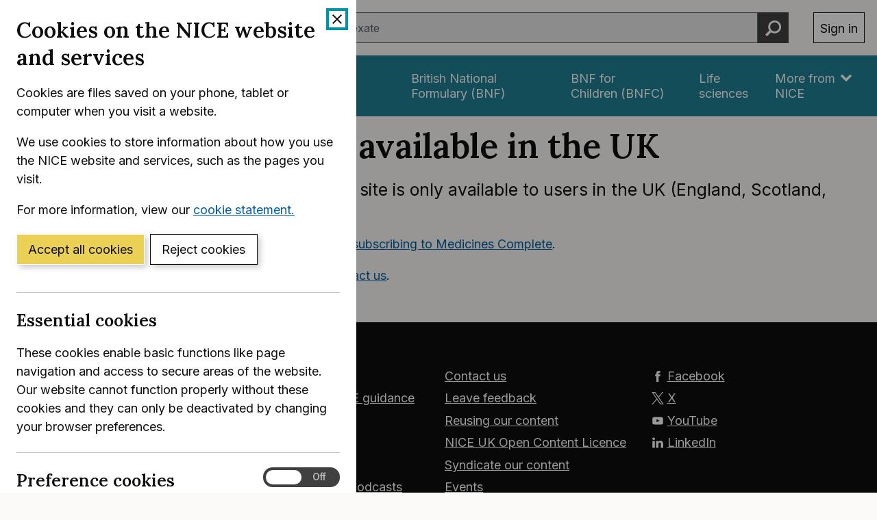

--- FILE ---
content_type: text/html; charset=utf-8
request_url: https://www.nice.org.uk/bnf-uk-only?q=Methotrexate
body_size: 3299
content:


<!DOCTYPE html>
<html lang="en-GB">
    <head>
        <title>BNF is only available in the UK | NICE</title>
        <!--[if lt IE 9]>
        <script src="https://cdn.nice.org.uk/global-nav/global-nav.ie8.min.js"></script>
        <![endif]-->
        <link href="https://fonts.googleapis.com/css2?family=Inter:wght@400;600&amp;family=Lora:ital,wght@0,600;1,600&amp;display=swap" rel="stylesheet" type="text/css" />
<link href="https://cdn.nice.org.uk/V2/NICE.bootstrap.updated.brand.css" rel="stylesheet" type="text/css" />
<link href="/Themes/NICE.Bootstrap/Styles/nice/NICE.base-v1.10.9339.0.css" rel="stylesheet" type="text/css" />
<link href="https://cdn.nice.org.uk/V2/Content/fontawesome.css" rel="stylesheet" type="text/css" />
<link href="https://cdn.nice.org.uk/V2/Content/NICE.glyphs.css" rel="stylesheet" type="text/css" />
<!--[if IE 7]>
<link href="https://cdn.nice.org.uk/V2/Content/NICE.glyphs-ie7.css" rel="stylesheet" type="text/css" />
<![endif]-->
<!--[if IE 7]>
<link href="/Themes/NICE.Bootstrap/Styles/nice/NICE.base.IE7.css" rel="stylesheet" type="text/css" />
<![endif]-->
<!--[if IE 8]>
<link href="/Themes/NICE.Bootstrap/Styles/nice/NICE.base.IE8.css" rel="stylesheet" type="text/css" />
<![endif]-->
<!--[if IE 9]>
<link href="/Themes/NICE.Bootstrap/Styles/nice/NICE.base.IE9.css" rel="stylesheet" type="text/css" />
<![endif]-->
<!--[if lt IE 9]>
<link href="/Themes/NICE.Bootstrap/Styles/nice/NICE.base.legacy-fonts.css" rel="stylesheet" type="text/css" />
<![endif]-->
<!--[if lt IE 9]>
<script src="//cdn.nice.org.uk/V2/Scripts/html5shiv/html5shiv.js" type="text/javascript"></script>
<![endif]-->
<script crossorigin="anonymous" integrity="sha384-1H217gwSVyLSIfaLxHbE7dRb3v4mYCKbpQvzx0cegeju1MVsGrX5xXxAvs/HgeFs" src="https://code.jquery.com/jquery-3.7.1.min.js" type="text/javascript"></script>
<script crossorigin="anonymous" integrity="sha384-ez4i72z0XhJqm0ZRoQkpPN0bDV8Kw8PK3n8kjEZsWhRDrfICLd0AGghHJB+vytx0" src="https://code.jquery.com/jquery-migrate-3.4.1.min.js" type="text/javascript"></script>
<script src="/Themes/NICE.Bootstrap/scripts/head.combined-v1.10.9339.0.js" type="text/javascript"></script>





        
  <meta charset="utf-8" />
  <meta name="X-UA-Compatible" content="IE=edge,chrome=1" />
  <meta name="viewport" content="width=device-width, initial-scale=1" />
  <meta property="og:locale" content="en_GB" />
  <meta name="x-country" content="gb" />
  <meta name="DC.Title" content="BNF is only available in the UK | NICE" />
  <meta property="og:title" content="BNF is only available in the UK" />
  <meta name="twitter:title" content="BNF is only available in the UK" />
  <meta name="msapplication-TileColor" content="#f6f6f6" />
  <meta name="msapplication-TileImage" content="//cdn.nice.org.uk/V3/Content/nice/favicon-144.png" />
  <meta name="DC.Publisher" content="NICE" />
  <meta name="DC.Rights.Copyright" content="All content on this site is NICE copyright unless otherwise stated. You can download material for private research, study or in-house use only. Do not distribute or publish any material from this site without first obtaining NICE's permission. Where Crown copyright applies, see the Office of Public Sector Information (formerly HMSO) website for information." />
  <meta name="DC.Language" scheme="DCTERMS.ISO639-2T" content="eng" />
  <meta name="DC.Subject" scheme="eGMS.IPSV" content="Health, well-being and care" />
  <meta name="eGMS.accessibility" scheme="eGMS.WCAG10" content="Double-A" />
  <meta property="og:site_name" content="NICE" />
  <meta name="twitter:site" content="@NICEcomms" />
  <meta name="twitter:creator" content="@NICEcomms" />
  <meta name="twitter:card" content="summary" />
  <meta property="og:url" content="https://www.nice.org.uk/bnf-uk-only" />
  <meta property="og:type" content="article" />
  <meta property="article:author" content="https://www.facebook.com/NationalInstituteforHealthandCareExcellence" />
  <meta name="cid" content="121232" />
  <meta name="DC.Issued" scheme="DCTERMS.W3CDTF" content="2018-11-16" />
  <meta name="DC.Modified" scheme="DCTERMS.W3CDTF" content="2022-08-16" />
  <meta name="DC.Type" scheme="NICE.Publication.Types" content="CorporatePage"/>
  <meta name="description" content="The NICE British National Formulary (BNF) site is only available to users in the UK (England, Scotland, Wales and Northern Ireland)" />
  <meta property="og:description" content="The NICE British National Formulary (BNF) site is only available to users in the UK (England, Scotland, Wales and Northern Ireland)" />
  <meta name="twitter:description" content="The NICE British National Formulary (BNF) site is only available to users in the UK (England, Scotland, Wales and Northern Ireland)" />


        
        <link rel="shortcut icon" href="//cdn.nice.org.uk/V3/Content/nice/favicon.ico" />
        <link rel="apple-touch-icon-precomposed" href="//cdn.nice.org.uk/V3/Content/nice/favicon-152.png">
        <link rel="apple-touch-icon" href="//cdn.nice.org.uk/V3/Content/nice/favicon-152.png">
        <link rel="apple-touch-icon-precomposed" sizes="120x120" href="//cdn.nice.org.uk/V3/Content/nice/favicon-120.png">
        <link rel="apple-touch-icon" sizes="120x120" href="//cdn.nice.org.uk/V3/Content/nice/favicon-120.png">
        <link rel="apple-touch-icon-precomposed" sizes="152x152" href="//cdn.nice.org.uk/V3/Content/nice/favicon-152.png">
        <link rel="apple-touch-icon" sizes="152x152" href="//cdn.nice.org.uk/V3/Content/nice/favicon-152.png">
            <link rel="canonical" href="https://www.nice.org.uk/bnf-uk-only?q=methotrexate" />
        <!--[if IE 6]><script>var ieVersion = 6;</script><![endif]-->
        <!--[if IE 7]><script>var ieVersion = 7;</script><![endif]-->
        <!--[if IE 8]><script>var ieVersion = 8;</script><![endif]-->
        

<meta name="theme-color" content="#333"><link href="/Media/Default/css/timeline.css" rel="stylesheet" type="text/css" /><meta name="robots" content="noindex"><link href="/Media/Default/css/default.css" rel="stylesheet" type="text/css" /><script src="/Media/Default/js/default.js" type="text/javascript"></script>

    </head>



    <body data-spy="scroll" data-target=".aside-primary" class=" " >
        <!-- Google Tag Manager -->
        <noscript>
            <iframe src="//www.googletagmanager.com/ns.html?id=GTM-M55QTQ"
                    height="0" width="0" style="display:none;visibility:hidden"></iframe>
        </noscript>
        <script>
            (function (w, d, s, l, i) {
                w[l] = w[l] || []; w[l].push({
                    'gtm.start':
                        new Date().getTime(), event: 'gtm.js'
                }); var f = d.getElementsByTagName(s)[0],
                    j = d.createElement(s), dl = l != 'dataLayer' ? '&l=' + l : ''; j.async = true; j.src =
                        '//www.googletagmanager.com/gtm.js?id=' + i + dl; f.parentNode.insertBefore(j, f);
            })(window, document, 'script', 'dataLayer', 'GTM-M55QTQ');</script>
        <!-- End Google Tag Manager -->
        

        <div id="global-nav-header"></div>

        

<div id="printpane"></div>
<div id="toTop"><span aria-hidden="true" class="icon-nice-chevron-up"></span></div>
<main class="layout ">
    <div class="">
                        <div class="zone zone-content"><div class="page-content corporate-content">
  <h1>BNF via NICE is only available in the UK</h1>
<p class="lead">The NICE British National Formulary (BNF) site is only available to users in the UK (England, Scotland, Wales and Northern Ireland).</p>
<p>If you are outside the UK, you can access BNF content&nbsp;by <a href="https://about.medicinescomplete.com/subscribe/">subscribing to&nbsp;Medicines Complete</a>.&nbsp;&nbsp;</p>
<p>If you believe you are seeing this page in error, please&nbsp;<a aria-label="Contact us for non-UK users" href="/get-involved/contact-us">contact us</a>.</p>

      
</div></div>            </div>
    </main>
<!-- layout -->


        <script src="https://cdn.nice.org.uk/V2/Scripts/twitter.bootstrap.min.js" type="text/javascript"></script>
<script src="https://cdn.nice.org.uk/V2/Scripts/NICE.bootstrap.min.js" type="text/javascript"></script>
<script type="text/javascript"></script>
<script src="/Modules/Orchard.Resources/scripts/history.min.js" type="text/javascript"></script>
<script src="//cdn.nice.org.uk/V3/Scripts/nice/NICE.EventTracking.js" type="text/javascript"></script>
<script src="/Themes/NICE.Bootstrap/scripts/niceorg/NICE.TopScroll.js" type="text/javascript"></script>
<script src="/Themes/NICE.Bootstrap/scripts/foot.combined-v1.10.9339.0.js" type="text/javascript"></script>


        <script>
        var global_nav_config = {
            service: "",
            header: {
                skipLinkId: "content-start",
                search: {
                    url: "/search",
                    autocomplete: "/autocomplete?ajax=ajax",
                    query: "Methotrexate",
                    onSearching: window.globalNavSearchingHandler || null
                },
                auth: {
                    environment: "live"
                },
                cookie: false
            },
            footer: true
        };
        </script>

        <script src="https://cdn.nice.org.uk/global-nav/global-nav.min.js" defer></script>

        <script src="//cdn.nice.org.uk/cookie-banner/cookie-banner.min.js"></script>

        <script type="text/javascript">
            $(document).ajaxSend(function (event, jqxhr, settings) {
                if (settings.url.indexOf("?") >= 0) {
                    settings.url = settings.url + "&ajax=ajax";
                } else {
                    settings.url = settings.url + "?ajax=ajax";
                }
            })
            if ('ontouchstart' in document.documentElement) {
                $('body').addClass('touch-screen-device');
            } else {
                $('body').addClass('non-touch-screen-device');
            }
        </script>
        <div id="global-nav-footer"></div>
    </body>
</html>

--- FILE ---
content_type: text/html; charset=utf-8
request_url: https://registry.blockmarktech.com/certificates/99cdb154-4ee0-41a4-bdef-6d2fa58bf757/widget/?tooltip_position=bottom_left&theme=transparent&hover=t
body_size: 1121
content:

<!DOCTYPE html>

    <html lang="en" style="overflow: hidden;">
        <head>
            <meta http-equiv="imagetoolbar" content="no"/>
            <link rel="stylesheet" href="https://storage.googleapis.com/static-bm-cdn/static/widget/widget_2.css">

            <style>
            .bm-tooltip {
                align-self: flex-end;
                display: block;
            }
            #logo {
                max-width: 600;
            }

            
                html, body, a {
                    background-color: transparent;
                }
            

            
                #logo {
                    width: 100%;
                }
                .bm-tooltip {
                    visibility: hidden;
                    position: absolute;
                }
                .bm-tooltiptext {
                    margin-left: -155px;
                    min-width: 350%;
                    max-width: 550%;
                }
                a:hover .bm-tooltip {
                    visibility: visible;
                }

                
                    .bm-tooltip {
                        left: 0;
                        top: calc(100% - 30px);
                    }
                    .bm-tooltiptext {
                        margin-left: -5px;
                        bottom: 25px
                    }
                
            

            </style>
            <script>
            window.onload = function(){
                let image = document.querySelector('#logo')
                let paddingContainer = document.querySelector('#padding-container')
                const bmSize = 30

                
            }
            </script>
        </head>
        <body>
            <a href="https://registry.blockmarktech.com/certificates/99cdb154-4ee0-41a4-bdef-6d2fa58bf757/?source=WEB" target="_blank" rel="nofollow">
                <div id="padding-container">
                
                    <div id="hover-container">
                        <img id="logo" oncontextmenu="return false;" src="https://storage.googleapis.com/blockmark-cdn/uploaded-user-content/templates/128bc7f8-f6fc-4277-b708-e07c7ca9e768/image_2025-05-29_101823.3940220000_600x600_q85_padding_upscale.png?X-Goog-Algorithm=GOOG4-RSA-SHA256&amp;X-Goog-Credential=application-server-test%40delta-essence-234612.iam.gserviceaccount.com%2F20260130%2Fauto%2Fstorage%2Fgoog4_request&amp;X-Goog-Date=20260130T050607Z&amp;X-Goog-Expires=604800&amp;X-Goog-SignedHeaders=host&amp;X-Goog-Signature=[base64]"
                        alt="Cyber Essentials Plus certificate mark"/>
                        <div class="bm-tooltip">
                            <img alt="Blockmark logo" class="blockmark-tick"  src="https://storage.googleapis.com/static-bm-cdn/static/images/BM-White-Tooltip.png" />
                            <span class="bm-tooltiptext">
                                Issued to National Institute for Health &amp; Care Excellence (NICE).
                                Issued by The IASME Consortium Ltd.
                                Click for more info.
                            </span>
                        </div>
                    </div>
                
                </div>
            </a>
        </body>
    </html>





--- FILE ---
content_type: text/css
request_url: https://cdn.nice.org.uk/V2/NICE.bootstrap.updated.brand.css
body_size: 35130
content:
article,
aside,
details,
figcaption,
figure,
footer,
header,
hgroup,
nav,
section {
  display: block;
}
audio,
canvas,
video {
  display: inline-block;
}
audio:not([controls]) {
  display: none;
}
.row,
.row-fluid {
  width: 100%;
}
.row:before,
.row-fluid:before,
.row:after,
.row-fluid:after {
  display: table;
  content: "";
  line-height: 0;
}
.row:after,
.row-fluid:after {
  clear: both;
}
.row:before,
.row-fluid:before,
.row:after,
.row-fluid:after {
  display: table;
  content: "";
  line-height: 0;
}
.row:after,
.row-fluid:after {
  clear: both;
}
.row [class*="span"],
.row-fluid [class*="span"] {
  display: block;
  width: 100%;
  min-height: 40px;
  -webkit-box-sizing: border-box;
  -moz-box-sizing: border-box;
  box-sizing: border-box;
  float: left;
  margin-left: 2.12765957%;
  *margin-left: 2.07446809%;
}
.row [class*="span"]:first-child,
.row-fluid [class*="span"]:first-child {
  margin-left: 0;
}
.row .controls-row [class*="span"] + [class*="span"],
.row-fluid .controls-row [class*="span"] + [class*="span"] {
  margin-left: 2.12765957%;
}
.row .span12,
.row-fluid .span12 {
  width: 100%;
  *width: 99.94680851%;
}
.row .span11,
.row-fluid .span11 {
  width: 91.4893617%;
  *width: 91.43617021%;
}
.row .span10,
.row-fluid .span10 {
  width: 82.9787234%;
  *width: 82.92553191%;
}
.row .span9,
.row-fluid .span9 {
  width: 74.46808511%;
  *width: 74.41489362%;
}
.row .span8,
.row-fluid .span8 {
  width: 65.95744681%;
  *width: 65.90425532%;
}
.row .span7,
.row-fluid .span7 {
  width: 57.44680851%;
  *width: 57.39361702%;
}
.row .span6,
.row-fluid .span6 {
  width: 48.93617021%;
  *width: 48.88297872%;
}
.row .span5,
.row-fluid .span5 {
  width: 40.42553191%;
  *width: 40.37234043%;
}
.row .span4,
.row-fluid .span4 {
  width: 31.91489362%;
  *width: 31.86170213%;
}
.row .span3,
.row-fluid .span3 {
  width: 23.40425532%;
  *width: 23.35106383%;
}
.row .span2,
.row-fluid .span2 {
  width: 14.89361702%;
  *width: 14.84042553%;
}
.row .span1,
.row-fluid .span1 {
  width: 6.38297872%;
  *width: 6.32978723%;
}
.row .offset12,
.row-fluid .offset12 {
  margin-left: 104.25531915%;
  *margin-left: 104.14893617%;
}
.row .offset12:first-child,
.row-fluid .offset12:first-child {
  margin-left: 102.12765957%;
  *margin-left: 102.0212766%;
}
.row .offset11,
.row-fluid .offset11 {
  margin-left: 95.74468085%;
  *margin-left: 95.63829787%;
}
.row .offset11:first-child,
.row-fluid .offset11:first-child {
  margin-left: 93.61702128%;
  *margin-left: 93.5106383%;
}
.row .offset10,
.row-fluid .offset10 {
  margin-left: 87.23404255%;
  *margin-left: 87.12765957%;
}
.row .offset10:first-child,
.row-fluid .offset10:first-child {
  margin-left: 85.10638298%;
  *margin-left: 85%;
}
.row .offset9,
.row-fluid .offset9 {
  margin-left: 78.72340426%;
  *margin-left: 78.61702128%;
}
.row .offset9:first-child,
.row-fluid .offset9:first-child {
  margin-left: 76.59574468%;
  *margin-left: 76.4893617%;
}
.row .offset8,
.row-fluid .offset8 {
  margin-left: 70.21276596%;
  *margin-left: 70.10638298%;
}
.row .offset8:first-child,
.row-fluid .offset8:first-child {
  margin-left: 68.08510638%;
  *margin-left: 67.9787234%;
}
.row .offset7,
.row-fluid .offset7 {
  margin-left: 61.70212766%;
  *margin-left: 61.59574468%;
}
.row .offset7:first-child,
.row-fluid .offset7:first-child {
  margin-left: 59.57446809%;
  *margin-left: 59.46808511%;
}
.row .offset6,
.row-fluid .offset6 {
  margin-left: 53.19148936%;
  *margin-left: 53.08510638%;
}
.row .offset6:first-child,
.row-fluid .offset6:first-child {
  margin-left: 51.06382979%;
  *margin-left: 50.95744681%;
}
.row .offset5,
.row-fluid .offset5 {
  margin-left: 44.68085106%;
  *margin-left: 44.57446809%;
}
.row .offset5:first-child,
.row-fluid .offset5:first-child {
  margin-left: 42.55319149%;
  *margin-left: 42.44680851%;
}
.row .offset4,
.row-fluid .offset4 {
  margin-left: 36.17021277%;
  *margin-left: 36.06382979%;
}
.row .offset4:first-child,
.row-fluid .offset4:first-child {
  margin-left: 34.04255319%;
  *margin-left: 33.93617021%;
}
.row .offset3,
.row-fluid .offset3 {
  margin-left: 27.65957447%;
  *margin-left: 27.55319149%;
}
.row .offset3:first-child,
.row-fluid .offset3:first-child {
  margin-left: 25.53191489%;
  *margin-left: 25.42553191%;
}
.row .offset2,
.row-fluid .offset2 {
  margin-left: 19.14893617%;
  *margin-left: 19.04255319%;
}
.row .offset2:first-child,
.row-fluid .offset2:first-child {
  margin-left: 17.0212766%;
  *margin-left: 16.91489362%;
}
.row .offset1,
.row-fluid .offset1 {
  margin-left: 10.63829787%;
  *margin-left: 10.53191489%;
}
.row .offset1:first-child,
.row-fluid .offset1:first-child {
  margin-left: 8.5106383%;
  *margin-left: 8.40425532%;
}
[class*="span"].hide,
.row [class*="span"].hide,
.row-fluid [class*="span"].hide {
  display: none;
}
[class*="span"].pull-right,
.row [class*="span"].pull-right,
.row-fluid [class*="span"].pull-right {
  float: right;
}
@media (min-width: 1200px) {
  .row,
  .row-fluid {
    width: 100%;
  }
  .row:before,
  .row-fluid:before,
  .row:after,
  .row-fluid:after {
    display: table;
    content: "";
    line-height: 0;
  }
  .row:after,
  .row-fluid:after {
    clear: both;
  }
  .row:before,
  .row-fluid:before,
  .row:after,
  .row-fluid:after {
    display: table;
    content: "";
    line-height: 0;
  }
  .row:after,
  .row-fluid:after {
    clear: both;
  }
  .row [class*="span"],
  .row-fluid [class*="span"] {
    display: block;
    width: 100%;
    min-height: 40px;
    -webkit-box-sizing: border-box;
    -moz-box-sizing: border-box;
    box-sizing: border-box;
    float: left;
    margin-left: 2.56410256%;
    *margin-left: 2.51091107%;
  }
  .row [class*="span"]:first-child,
  .row-fluid [class*="span"]:first-child {
    margin-left: 0;
  }
  .row .controls-row [class*="span"] + [class*="span"],
  .row-fluid .controls-row [class*="span"] + [class*="span"] {
    margin-left: 2.56410256%;
  }
  .row .span12,
  .row-fluid .span12 {
    width: 100%;
    *width: 99.94680851%;
  }
  .row .span11,
  .row-fluid .span11 {
    width: 91.45299145%;
    *width: 91.39979996%;
  }
  .row .span10,
  .row-fluid .span10 {
    width: 82.90598291%;
    *width: 82.85279142%;
  }
  .row .span9,
  .row-fluid .span9 {
    width: 74.35897436%;
    *width: 74.30578287%;
  }
  .row .span8,
  .row-fluid .span8 {
    width: 65.81196581%;
    *width: 65.75877432%;
  }
  .row .span7,
  .row-fluid .span7 {
    width: 57.26495726%;
    *width: 57.21176578%;
  }
  .row .span6,
  .row-fluid .span6 {
    width: 48.71794872%;
    *width: 48.66475723%;
  }
  .row .span5,
  .row-fluid .span5 {
    width: 40.17094017%;
    *width: 40.11774868%;
  }
  .row .span4,
  .row-fluid .span4 {
    width: 31.62393162%;
    *width: 31.57074013%;
  }
  .row .span3,
  .row-fluid .span3 {
    width: 23.07692308%;
    *width: 23.02373159%;
  }
  .row .span2,
  .row-fluid .span2 {
    width: 14.52991453%;
    *width: 14.47672304%;
  }
  .row .span1,
  .row-fluid .span1 {
    width: 5.98290598%;
    *width: 5.92971449%;
  }
  .row .offset12,
  .row-fluid .offset12 {
    margin-left: 105.12820513%;
    *margin-left: 105.02182215%;
  }
  .row .offset12:first-child,
  .row-fluid .offset12:first-child {
    margin-left: 102.56410256%;
    *margin-left: 102.45771959%;
  }
  .row .offset11,
  .row-fluid .offset11 {
    margin-left: 96.58119658%;
    *margin-left: 96.4748136%;
  }
  .row .offset11:first-child,
  .row-fluid .offset11:first-child {
    margin-left: 94.01709402%;
    *margin-left: 93.91071104%;
  }
  .row .offset10,
  .row-fluid .offset10 {
    margin-left: 88.03418803%;
    *margin-left: 87.92780506%;
  }
  .row .offset10:first-child,
  .row-fluid .offset10:first-child {
    margin-left: 85.47008547%;
    *margin-left: 85.36370249%;
  }
  .row .offset9,
  .row-fluid .offset9 {
    margin-left: 79.48717949%;
    *margin-left: 79.38079651%;
  }
  .row .offset9:first-child,
  .row-fluid .offset9:first-child {
    margin-left: 76.92307692%;
    *margin-left: 76.81669394%;
  }
  .row .offset8,
  .row-fluid .offset8 {
    margin-left: 70.94017094%;
    *margin-left: 70.83378796%;
  }
  .row .offset8:first-child,
  .row-fluid .offset8:first-child {
    margin-left: 68.37606838%;
    *margin-left: 68.2696854%;
  }
  .row .offset7,
  .row-fluid .offset7 {
    margin-left: 62.39316239%;
    *margin-left: 62.28677941%;
  }
  .row .offset7:first-child,
  .row-fluid .offset7:first-child {
    margin-left: 59.82905983%;
    *margin-left: 59.72267685%;
  }
  .row .offset6,
  .row-fluid .offset6 {
    margin-left: 53.84615385%;
    *margin-left: 53.73977087%;
  }
  .row .offset6:first-child,
  .row-fluid .offset6:first-child {
    margin-left: 51.28205128%;
    *margin-left: 51.1756683%;
  }
  .row .offset5,
  .row-fluid .offset5 {
    margin-left: 45.2991453%;
    *margin-left: 45.19276232%;
  }
  .row .offset5:first-child,
  .row-fluid .offset5:first-child {
    margin-left: 42.73504274%;
    *margin-left: 42.62865976%;
  }
  .row .offset4,
  .row-fluid .offset4 {
    margin-left: 36.75213675%;
    *margin-left: 36.64575377%;
  }
  .row .offset4:first-child,
  .row-fluid .offset4:first-child {
    margin-left: 34.18803419%;
    *margin-left: 34.08165121%;
  }
  .row .offset3,
  .row-fluid .offset3 {
    margin-left: 28.20512821%;
    *margin-left: 28.09874523%;
  }
  .row .offset3:first-child,
  .row-fluid .offset3:first-child {
    margin-left: 25.64102564%;
    *margin-left: 25.53464266%;
  }
  .row .offset2,
  .row-fluid .offset2 {
    margin-left: 19.65811966%;
    *margin-left: 19.55173668%;
  }
  .row .offset2:first-child,
  .row-fluid .offset2:first-child {
    margin-left: 17.09401709%;
    *margin-left: 16.98763412%;
  }
  .row .offset1,
  .row-fluid .offset1 {
    margin-left: 11.11111111%;
    *margin-left: 11.00472813%;
  }
  .row .offset1:first-child,
  .row-fluid .offset1:first-child {
    margin-left: 8.54700855%;
    *margin-left: 8.44062557%;
  }
  input,
  textarea,
  .uneditable-input {
    margin-left: 0;
  }
  .controls-row [class*="span"] + [class*="span"] {
    margin-left: 30px;
  }
  input.span12,
  textarea.span12,
  .uneditable-input.span12 {
    width: 1156px;
  }
  input.span11,
  textarea.span11,
  .uneditable-input.span11 {
    width: 1056px;
  }
  input.span10,
  textarea.span10,
  .uneditable-input.span10 {
    width: 956px;
  }
  input.span9,
  textarea.span9,
  .uneditable-input.span9 {
    width: 856px;
  }
  input.span8,
  textarea.span8,
  .uneditable-input.span8 {
    width: 756px;
  }
  input.span7,
  textarea.span7,
  .uneditable-input.span7 {
    width: 656px;
  }
  input.span6,
  textarea.span6,
  .uneditable-input.span6 {
    width: 556px;
  }
  input.span5,
  textarea.span5,
  .uneditable-input.span5 {
    width: 456px;
  }
  input.span4,
  textarea.span4,
  .uneditable-input.span4 {
    width: 356px;
  }
  input.span3,
  textarea.span3,
  .uneditable-input.span3 {
    width: 256px;
  }
  input.span2,
  textarea.span2,
  .uneditable-input.span2 {
    width: 156px;
  }
  input.span1,
  textarea.span1,
  .uneditable-input.span1 {
    width: 56px;
  }
  .thumbnails {
    margin-left: -30px;
  }
  .thumbnails > li {
    margin-left: 30px;
  }
  .row .thumbnails,
  .row-fluid .thumbnails {
    margin-left: 0;
  }
}
@media (min-width: 768px) and (max-width: 979px) {
  .row,
  .row-fluid {
    width: 100%;
  }
  .row:before,
  .row-fluid:before,
  .row:after,
  .row-fluid:after {
    display: table;
    content: "";
    line-height: 0;
  }
  .row:after,
  .row-fluid:after {
    clear: both;
  }
  .row:before,
  .row-fluid:before,
  .row:after,
  .row-fluid:after {
    display: table;
    content: "";
    line-height: 0;
  }
  .row:after,
  .row-fluid:after {
    clear: both;
  }
  .row [class*="span"],
  .row-fluid [class*="span"] {
    display: block;
    width: 100%;
    min-height: 40px;
    -webkit-box-sizing: border-box;
    -moz-box-sizing: border-box;
    box-sizing: border-box;
    float: left;
    margin-left: 2.76243094%;
    *margin-left: 2.70923945%;
  }
  .row [class*="span"]:first-child,
  .row-fluid [class*="span"]:first-child {
    margin-left: 0;
  }
  .row .controls-row [class*="span"] + [class*="span"],
  .row-fluid .controls-row [class*="span"] + [class*="span"] {
    margin-left: 2.76243094%;
  }
  .row .span12,
  .row-fluid .span12 {
    width: 100%;
    *width: 99.94680851%;
  }
  .row .span11,
  .row-fluid .span11 {
    width: 91.43646409%;
    *width: 91.3832726%;
  }
  .row .span10,
  .row-fluid .span10 {
    width: 82.87292818%;
    *width: 82.81973669%;
  }
  .row .span9,
  .row-fluid .span9 {
    width: 74.30939227%;
    *width: 74.25620078%;
  }
  .row .span8,
  .row-fluid .span8 {
    width: 65.74585635%;
    *width: 65.69266486%;
  }
  .row .span7,
  .row-fluid .span7 {
    width: 57.18232044%;
    *width: 57.12912895%;
  }
  .row .span6,
  .row-fluid .span6 {
    width: 48.61878453%;
    *width: 48.56559304%;
  }
  .row .span5,
  .row-fluid .span5 {
    width: 40.05524862%;
    *width: 40.00205713%;
  }
  .row .span4,
  .row-fluid .span4 {
    width: 31.49171271%;
    *width: 31.43852122%;
  }
  .row .span3,
  .row-fluid .span3 {
    width: 22.9281768%;
    *width: 22.87498531%;
  }
  .row .span2,
  .row-fluid .span2 {
    width: 14.36464088%;
    *width: 14.31144939%;
  }
  .row .span1,
  .row-fluid .span1 {
    width: 5.80110497%;
    *width: 5.74791348%;
  }
  .row .offset12,
  .row-fluid .offset12 {
    margin-left: 105.52486188%;
    *margin-left: 105.4184789%;
  }
  .row .offset12:first-child,
  .row-fluid .offset12:first-child {
    margin-left: 102.76243094%;
    *margin-left: 102.65604796%;
  }
  .row .offset11,
  .row-fluid .offset11 {
    margin-left: 96.96132597%;
    *margin-left: 96.85494299%;
  }
  .row .offset11:first-child,
  .row-fluid .offset11:first-child {
    margin-left: 94.19889503%;
    *margin-left: 94.09251205%;
  }
  .row .offset10,
  .row-fluid .offset10 {
    margin-left: 88.39779006%;
    *margin-left: 88.29140708%;
  }
  .row .offset10:first-child,
  .row-fluid .offset10:first-child {
    margin-left: 85.63535912%;
    *margin-left: 85.52897614%;
  }
  .row .offset9,
  .row-fluid .offset9 {
    margin-left: 79.83425414%;
    *margin-left: 79.72787116%;
  }
  .row .offset9:first-child,
  .row-fluid .offset9:first-child {
    margin-left: 77.0718232%;
    *margin-left: 76.96544023%;
  }
  .row .offset8,
  .row-fluid .offset8 {
    margin-left: 71.27071823%;
    *margin-left: 71.16433525%;
  }
  .row .offset8:first-child,
  .row-fluid .offset8:first-child {
    margin-left: 68.50828729%;
    *margin-left: 68.40190431%;
  }
  .row .offset7,
  .row-fluid .offset7 {
    margin-left: 62.70718232%;
    *margin-left: 62.60079934%;
  }
  .row .offset7:first-child,
  .row-fluid .offset7:first-child {
    margin-left: 59.94475138%;
    *margin-left: 59.8383684%;
  }
  .row .offset6,
  .row-fluid .offset6 {
    margin-left: 54.14364641%;
    *margin-left: 54.03726343%;
  }
  .row .offset6:first-child,
  .row-fluid .offset6:first-child {
    margin-left: 51.38121547%;
    *margin-left: 51.27483249%;
  }
  .row .offset5,
  .row-fluid .offset5 {
    margin-left: 45.5801105%;
    *margin-left: 45.47372752%;
  }
  .row .offset5:first-child,
  .row-fluid .offset5:first-child {
    margin-left: 42.81767956%;
    *margin-left: 42.71129658%;
  }
  .row .offset4,
  .row-fluid .offset4 {
    margin-left: 37.01657459%;
    *margin-left: 36.91019161%;
  }
  .row .offset4:first-child,
  .row-fluid .offset4:first-child {
    margin-left: 34.25414365%;
    *margin-left: 34.14776067%;
  }
  .row .offset3,
  .row-fluid .offset3 {
    margin-left: 28.45303867%;
    *margin-left: 28.3466557%;
  }
  .row .offset3:first-child,
  .row-fluid .offset3:first-child {
    margin-left: 25.69060773%;
    *margin-left: 25.58422476%;
  }
  .row .offset2,
  .row-fluid .offset2 {
    margin-left: 19.88950276%;
    *margin-left: 19.78311978%;
  }
  .row .offset2:first-child,
  .row-fluid .offset2:first-child {
    margin-left: 17.12707182%;
    *margin-left: 17.02068884%;
  }
  .row .offset1,
  .row-fluid .offset1 {
    margin-left: 11.32596685%;
    *margin-left: 11.21958387%;
  }
  .row .offset1:first-child,
  .row-fluid .offset1:first-child {
    margin-left: 8.56353591%;
    *margin-left: 8.45715293%;
  }
  input,
  textarea,
  .uneditable-input {
    margin-left: 0;
  }
  .controls-row [class*="span"] + [class*="span"] {
    margin-left: 20px;
  }
  input.span12,
  textarea.span12,
  .uneditable-input.span12 {
    width: 710px;
  }
  input.span11,
  textarea.span11,
  .uneditable-input.span11 {
    width: 648px;
  }
  input.span10,
  textarea.span10,
  .uneditable-input.span10 {
    width: 586px;
  }
  input.span9,
  textarea.span9,
  .uneditable-input.span9 {
    width: 524px;
  }
  input.span8,
  textarea.span8,
  .uneditable-input.span8 {
    width: 462px;
  }
  input.span7,
  textarea.span7,
  .uneditable-input.span7 {
    width: 400px;
  }
  input.span6,
  textarea.span6,
  .uneditable-input.span6 {
    width: 338px;
  }
  input.span5,
  textarea.span5,
  .uneditable-input.span5 {
    width: 276px;
  }
  input.span4,
  textarea.span4,
  .uneditable-input.span4 {
    width: 214px;
  }
  input.span3,
  textarea.span3,
  .uneditable-input.span3 {
    width: 152px;
  }
  input.span2,
  textarea.span2,
  .uneditable-input.span2 {
    width: 90px;
  }
  input.span1,
  textarea.span1,
  .uneditable-input.span1 {
    width: 28px;
  }
}
/* grid */
[class^="grid"],
[class*=" grid"] {
  width: auto;
  padding: 0;
  margin: 0;
  list-style: none;
}
[class^="grid"]:before,
[class*=" grid"]:before,
[class^="grid"]:after,
[class*=" grid"]:after {
  display: table;
  content: "";
  line-height: 0;
}
[class^="grid"]:after,
[class*=" grid"]:after {
  clear: both;
}
[class^="grid"]:before,
[class*=" grid"]:before,
[class^="grid"]:after,
[class*=" grid"]:after {
  display: table;
  content: "";
  line-height: 0;
}
[class^="grid"]:after,
[class*=" grid"]:after {
  clear: both;
}
[class^="grid"] > *,
[class*=" grid"] > * {
  float: left;
  min-height: 1px;
  padding: 0;
  margin: 0;
  margin-left: 0;
  margin-right: 1.9%;
  list-style: none;
  -webkit-box-sizing: border-box;
  -moz-box-sizing: border-box;
  box-sizing: border-box;
}
/* grid 2 */
.grid2 > * {
  width: 48%;
}
.grid2 > *:nth-child(2n+3) {
  clear: left;
}
@media (max-width: 767px) {
  .grid2 > * {
    float: none;
    margin-right: 0;
    width: 100%;
  }
  .grid2 > *:nth-child(2n+3) {
    clear: none;
  }
}
/* grid 3 */
.grid3 > * {
  width: 31.333333%;
}
.grid3 > *:nth-child(3n+4) {
  clear: left;
}
.grid3 > .over2 {
  width: 64.666666%;
}
@media (max-width: 767px) {
  .grid3 {
    text-align: center;
  }
  .grid3 > * {
    float: none;
    text-align: left;
    display: inline-block;
    width: 47.6%;
  }
  .grid3 > *:nth-child(3n+4) {
    clear: none;
  }
  .grid3 > *:nth-child(2n+3) {
    clear: left;
  }
  .grid3 > .over2,
  .grid3 > .over-fill {
    display: block;
    margin-bottom: 3px;
    width: 97.1%;
  }
}
@media (max-width: 480px) {
  .grid3 > *,
  .grid3 > .over2,
  .grid3 > .over-fill {
    display: block;
    margin-right: 0;
    width: 100%;
  }
  .grid3 > *:nth-child(2n+3) {
    clear: none;
  }
}
/* grid 4 */
.grid4 > * {
  width: 23%;
}
.grid4 > *:nth-child(4n+5) {
  clear: left;
}
.grid4 > .over2 {
  width: 48%;
}
.grid4 > .over3 {
  width: 73%;
}
@media (max-width: 767px) {
  .grid4 {
    text-align: center;
  }
  .grid4 > * {
    float: none;
    text-align: left;
    display: inline-block;
    margin: -2px -1px;
    width: 47.6%;
  }
  .grid4 > *:nth-child(4n+5) {
    clear: none;
  }
  .grid4 > *:nth-child(3n+4) {
    clear: left;
  }
  .grid4 > .over2,
  .grid4 > .over3,
  .grid4 > .over-fill {
    display: block;
    margin-bottom: 3px;
    width: 97.1%;
  }
}
@media (max-width: 480px) {
  .grid4 > *:nth-child(3n+4) {
    clear: none;
  }
  .grid4 > *:nth-child(2n+3) {
    clear: left;
  }
  .grid4 > *,
  .grid4 > .over2,
  .grid4 > .over3,
  .grid4 > .over-fill {
    display: block;
    margin-right: 0;
    width: 100%;
  }
}
/* grid 5 */
.grid5 > * {
  width: 18%;
}
.grid5 > .over2 {
  width: 38%;
}
.grid5 > .over3 {
  width: 58%;
}
.grid5 > .over4 {
  width: 78%;
}
@media (max-width: 767px) {
  .grid5 {
    text-align: center;
  }
  .grid5 > * {
    float: none;
    text-align: left;
    display: inline-block;
    margin: -2px -1px;
    width: 31.11158%;
  }
  .grid5 > .over2 {
    width: 64.666666%;
  }
  .grid5 > .over3,
  .grid5 > .over4,
  .grid5 > .over-fill {
    display: block;
    margin-bottom: 3px;
    width: auto;
  }
}
@media (max-width: 480px) {
  .grid5 > *,
  .grid5 > .over2,
  .grid5 > .over3,
  .grid5 > .over4,
  .grid5 > .over-fill {
    display: block;
    margin: 0;
    width: auto;
  }
}
/* grid 6 */
.grid6 > * {
  width: 14.666666%;
}
.grid6 > .over2 {
  width: 31.11158%;
}
.grid6 > .over3 {
  width: 46.7%;
}
.grid6 > .over4 {
  width: 64.666666%;
}
.grid6 > .over5 {
  width: 81.333333%;
}
@media (max-width: 767px) {
  .grid6 {
    text-align: center;
  }
  .grid6 > * {
    float: none;
    text-align: left;
    display: inline-block;
    margin: -2px -1px;
    width: 31.11158%;
  }
  .grid6 > .over2 {
    width: 64.666666%;
  }
  .grid6 > .over3,
  .grid6 > .over4,
  .grid6 > .over5,
  .grid6 > .over-fill {
    display: block;
    margin-bottom: 3px;
    width: auto;
  }
}
@media (max-width: 480px) {
  .grid6 > *,
  .grid6 > .over2,
  .grid6 > .over3,
  .grid6 > .over4,
  .grid6 > .over5 {
    display: block;
    margin: 0;
    width: auto;
  }
}
/* Fluid typography from NDS */
html {
  font-size: .9375rem;
}
  @media (min-width: 56.25em) {
    html {
        font-size: 1.03125rem;
        font-size: calc(.375rem + 1vw);
    }
  }
  @media (min-width: 75em) {
    html {
      font-size: 1.125rem;
    }
  }
body {
  font-family: Inter, Roboto, "Segoe UI", "Helvetica Neue", Helvetica, Arial, sans-serif;
  line-height: 1.6;
  color: #0e0e0e;
}
/* link color and hover state color change: body text links */
a {
  color: #005ea5;
  text-decoration: underline;
}
a:focus {
  outline: thin dotted #333;
  outline: 5px auto -webkit-focus-ring-color;
  outline-offset: -2px;
}
/* link color and hover state color change: body text links */
a:hover,
a:focus {
  outline: 0;
  color: #003761;
  text-decoration: underline;
  text-decoration-thickness: 0.1rem;
}

.inline a {
    text-decoration: underline  !Important;
}
.resource-link a {
  text-decoration: underline  !Important;
}
.span4 h2 a {
  color: #0e0e0e;
  text-decoration: none;
  font-weight: 700;
  border-bottom: 2px solid #adadad;
}
.span4 h2 a:focus {
  outline: thin dotted #333;
  outline: 5px auto -webkit-focus-ring-color;
  outline-offset: -2px;
}
.span4 h2 a:hover,
.span4 h2 a:focus {
  outline: 0;
  color: #0e0e0e;
  text-decoration: none;
}
.span6 h2 a {
  color: #005ea5;
  text-decoration: none;
}
.span6 h2 a:focus {
  outline: thin dotted #333;
  outline: 5px auto -webkit-focus-ring-color;
  outline-offset: -2px;
}
.span6 h2 a:hover,
.span6 h2 a:focus {
  outline: 0;
  color: #2e8aca;
  text-decoration: underline;
}
.pills a {
   text-decoration: none;
}
.span8 li a {
   text-decoration: none;
}
.footer a {
    text-decoration: none;
}
.thumbnail a {
    text-decoration: none;
}
.hero-unit  a {
     text-decoration: none;   
}
.nav a{
   text-decoration: none;
}
.accordion-heading a {
  text-decoration: none;
}
.savingsAndProductivity-page a {
  text-decoration: none;
}
.local-practice-page a {
  text-decoration: none;
}
.about-panel a {
  text-decoration: none;
}
.table-responsive a {
  text-decoration: none;
}
.primary-article a {
  text-decoration: none;
}
.secondary-article a {
  text-decoration: none;
}
.newslink a {
  text-decoration: none;
}
.next a {
  text-decoration: none;
}
.aside-panel a {
    text-decoration: none;
}
.pagination  a {
    text-decoration: none;
}
p {
  margin: 0 0 1rem;
  padding: 0;
}
small {
  font-size: 85%;
}
strong {
  font-weight: bold;
}
em {
  font-style: italic;
}
cite {
  font-style: normal;
}
h1,
h2,
h3,
h4,
h5,
h6 {
  margin: 2rem 0 1rem;
  font-weight: 600;
  line-height: 1.3;
  color: #0e0e0e;
  text-rendering: optimizelegibility;
}
h1 strong,
h2 strong,
h3 strong,
h4 strong,
h5 strong,
h6 strong,
h1 b,
h2 b,
h3 b,
h4 b,
h5 b,
h6 b {
  font-weight: 800;
}
/* color and font weight change */
h1 small,
h2 small,
h3 small,
h4 small,
h5 small,
h6 small {
  font-weight: bold;
  line-height: 1;
  color: #0e0e0e;
}

h1, .h1 {
    font-family: Lora, Georgia, Times, serif;
    font-size: 2.75rem;
    line-height: 1.2;
    font-weight: 600;
    margin-bottom: 1rem;
    margin-top: 0rem;
}

.h1-alt {
    font-family: Lora, Georgia, Times, serif;
    font-size: 2.375rem;
    line-height: 1.2;
    font-weight: 600;
    margin-bottom: 1rem;
    margin-top: 0rem;
}

h2, .h2 {
    font-family: Lora, Georgia, Times, serif;
    font-size: 2.125rem;
    line-height: 1.2;
    font-weight: 600;
    margin-bottom: 1rem;
    margin-top: 2rem;
}

h3, .h3 {
    font-family: Lora, Georgia, Times, serif;
    font-size: 1.75rem;
    line-height: 1.2;
    font-weight: 600;
    margin-bottom: 1rem;
}

h4, .h4 {
    font-family: Lora, Georgia, Times, serif;
    font-size: 1.375rem;
    line-height: 1.3;
    font-weight: 600;
    margin-bottom: 1rem;
    margin-top: 1rem;
}

h5, .h5 {
    font-family: Inter, Roboto, "Segoe UI", "Helvetica Neue", Helvetica, Arial, sans-serif;
    font-size: 1.125rem;
    line-height: 1.4;
    font-weight: 600;
    margin-bottom: 1rem;
    margin-top: 1rem;
}

h6, .h6 {
    font-family: Inter, Roboto, "Segoe UI", "Helvetica Neue", Helvetica, Arial, sans-serif;
    font-size: 1rem;
    line-height: 1.6;
    font-weight: 600;
    margin-bottom: 1rem;
    margin-top: 1rem;
}
.span4, .span6, .span8, .span12, .well h2 {
  margin: 0px 0 12px;
}
.span4, .span6, .span8, .span12, .well h3  {
  margin: 0px 0 12px;
}
.span4, .span6, .span8, .span12, .well h4  {
  margin: 0px 0 12px;
}
h1 small {
  font-size: 80%;
}
h2 small {
  font-size: 80%;
}
h3 small,
h4 small {
  font-size: 80%;
}
h1 > a,h2 > a,h3 > a,h4 > a,h5 > a,h6 > a,
a > h1,a > h2,a > h3,a > h4,a > h5,a >h6 {
    text-decoration: none;
}
mark {
  background-color: transparent;
  font-weight: 700;
}
ul,
ol {
  padding: 0;
  margin: 0 0 1rem 1rem;
}
ul ul,
ul ol,
ol ol,
ol ul {
  margin-bottom: 0;
}
@media (min-width: 0) {
    ul.alt {
        list-style: none outside;
        margin-left: 0;
    }

        ul.alt > li {
            padding-left: 19px;
            text-indent: -15px;
        }

            ul.alt > li li {
                text-indent: 0;
            }
/* bullet point color change */
            ul.alt > li:before {
                content: '\2022 ';
                font-size: 1.5em;
                color: #228096;
                padding-right: .3em;
                vertical-align: bottom;
            }
}
li {
  line-height: 1.6;
}
dl {
  margin-bottom: 1rem;
}
dt,
dd {
  line-height: 1.6;
}
dt {
  font-weight: 600;
}
dd {
  margin-left: 1rem;
}
hr {
  margin: 1rem 0;
  border: 0;
  border-top: 1px solid #fafafb;
  border-bottom: 1px solid #ddd;
}
abbr[title],
abbr[data-original-title] {
  cursor: help;
  border-bottom: 1px dotted #eff1f3;
}
q:before,
q:after,
blockquote:after {
  content: "";
}
blockquote {
    margin: 2rem 0 3rem 0;
    font-size: 1rem;
    line-height: 1.6;
    font-style: normal;
    font-weight: 400;
}
/* quote mark color change */
blockquote:before {
  font-family: FontAwesome;
  font-size: 2.2em;
  font-weight: 400;
  font-style: normal;
  text-decoration: inherit;
  -webkit-font-smoothing: antialiased;
  content: '\f10d \00A0';
  display: block;
  color: #228096;
  padding-bottom: 10px;
  margin-top: 5px
}
blockquote p {
  margin-bottom: 0;
  font-size: 20px;
  line-height: 1.25;
}
blockquote small {
  display: block;
  line-height: 20px;
  color: black;
}
/* quote mark color change */
blockquote:after {
    float: right;
    margin-top: .2em;
    font-family: FontAwesome;
    font-weight: 400;
    font-style: normal;
    text-decoration: inherit;
    -webkit-font-smoothing: antialiased;
    content: '\f10e \00A0';
    color: #228096;
    font-size: 2.5em
}
blockquote.pull-right {
  float: right;
}
blockquote.pull-right p,
blockquote.pull-right small {
  text-align: right;
}
sub,
sup {
  position: relative;
  font-size: 75%;
  line-height: 0;
  vertical-align: baseline;
}
sup {
  top: -0.5em;
}
sub {
  bottom: -0.25em;
}
address {
  display: block;
  margin-bottom: 1rem;
  font-style: normal;
  line-height: 1.6;
}
@media print {
  * {
    text-shadow: none !important;
    color: #000 !important;
    background: transparent !important;
    box-shadow: none !important;
  }
  a,
  a:visited {
    text-decoration: underline;
  }
  a[href]:after {
    content: " (" attr(href) ")";
  }
  abbr[title]:after {
    content: " (" attr(title) ")";
  }
  .ir a:after,
  a[href^="javascript:"]:after,
  a[href^="#"]:after {
    content: "";
  }
  pre,
  blockquote {
    border: 1px solid #999;
    page-break-inside: avoid;
  }
  thead {
    display: table-header-group;
  }
  tr,
  img {
    page-break-inside: avoid;
  }
  img {
    max-width: 100% !important;
  }
  @page {
    margin: 0.5cm;
  }
  p,
  h2,
  h3 {
    orphans: 3;
    widows: 3;
  }
  h2,
  h3 {
    page-break-after: avoid;
  }
}
code,
pre {
  padding: 0 3px 2px;
  font-family: Monaco, Menlo, Consolas, "Courier New", monospace;
  font-size: 14px;
  color: #506470;
}
code {
  padding: 2px 4px;
  color: #f86d00;
  background-color: #fafafb;
  border: 1px solid #eff1f3;
  white-space: nowrap;
}
pre {
  display: block;
  padding: 11.5px;
  margin: 0 0 12px;
  font-size: 15px;
  line-height: 1.6;
  word-break: break-all;
  word-wrap: break-word;
  white-space: pre;
  white-space: pre-wrap;
  background-color: #fafafb;
  border: 1px solid #81939e;
  border: 1px solid rgba(0, 0, 0, 0.15);
}
pre.prettyprint {
  margin-bottom: 1rem;
}
pre code {
  padding: 0;
  color: inherit;
  white-space: pre;
  white-space: pre-wrap;
  background-color: transparent;
  border: 0;
}
.pre-scrollable {
  max-height: 340px;
  overflow-y: scroll;
}
button,
input,
select,
textarea {
  margin: 0;
  font-size: 100%;
  vertical-align: middle;
}
button,
input {
  *overflow: visible;
  line-height: normal;
}
button::-moz-focus-inner,
input::-moz-focus-inner {
  padding: 0;
  border: 0;
}
button, html input[type=button], input[type=reset], input[type=submit] {
  -webkit-appearance: button;
  cursor: pointer;
}
label, select, button, input[type=button], input[type=reset], input[type=submit], input[type=radio], input[type=checkbox] {
  cursor: pointer;
}
input[type=search] {
  -webkit-box-sizing: content-box;
  -moz-box-sizing: content-box;
  box-sizing: content-box;
  -webkit-appearance: textfield;
}
input[type=search]::-webkit-search-decoration, input[type=search]::-webkit-search-cancel-button {
  -webkit-appearance: none;
}
textarea {
  overflow: auto;
  vertical-align: top;
}
form {
  margin: 0 0 24px;
}
fieldset {
  padding: 0;
  margin: 0;
  border: 0;
}
legend {
  display: block;
  width: 100%;
  padding: 0;
  margin-bottom: 1rem;
  font-size: 24px;
  line-height: 48px;
  color: #506470;
  border: 0;
  border-bottom: 1px solid #e5e5e5;
}
legend.legend-unstyled {
  display: block;
  width: inherit;
  padding: inherit;
  margin-bottom: inherit;
  font-size: inherit;
  line-height: inherit;
  color: inherit;
  border: inherit;
  border-bottom: inherit;
}
legend small {
  font-size: 18px;
  color: #eff1f3;
}
label,
input,
button,
select,
textarea {
  font-size: 1rem;
  font-weight: normal;
  line-height: 1.6;
}
input,
button,
select,
textarea {
  font-family: Inter, Roboto, "Segoe UI", "Helvetica Neue", Helvetica, Arial, sans-serif;
}
label {
  display: block;
  margin-bottom: 5px;
}
select, textarea, input[type=text], input[type=password], input[type=datetime], input[type=datetime-local], input[type=date], input[type=month], input[type=time], input[type=week], input[type=number], input[type=email], input[type=url], input[type=search], input[type=tel], input[type=color], .uneditable-input {
  display: inline-block;
  height: 24px;
  padding: 4px 6px;
  margin-bottom: 12px;
  font-size: 1rem;
  line-height: 1.6;
  color: #506470;
  vertical-align: middle;
}
input,
textarea,
.uneditable-input {
  width: 206px;
}
textarea {
  height: auto;
}
textarea, input[type=text], input[type=password], input[type=datetime], input[type=datetime-local], input[type=date], input[type=month], input[type=time], input[type=week], input[type=number], input[type=email], input[type=url], input[type=search], input[type=tel], input[type=color], .uneditable-input {
  background-color: #ffffff;
  border: 1px solid #c3cbd2;
  -webkit-box-shadow: inset 0 1px 1px rgba(0, 0, 0, 0.075);
  -moz-box-shadow: inset 0 1px 1px rgba(0, 0, 0, 0.075);
  box-shadow: inset 0 1px 1px rgba(0, 0, 0, 0.075);
  -webkit-transition: border linear .2s, box-shadow linear .2s;
  -moz-transition: border linear .2s, box-shadow linear .2s;
  -o-transition: border linear .2s, box-shadow linear .2s;
  transition: border linear .2s, box-shadow linear .2s;
}
textarea:focus, input[type=text]:focus, input[type=password]:focus, input[type=datetime]:focus, input[type=datetime-local]:focus, input[type=date]:focus, input[type=month]:focus, input[type=time]:focus, input[type=week]:focus, input[type=number]:focus, input[type=email]:focus, input[type=url]:focus, input[type=search]:focus, input[type=tel]:focus, input[type=color]:focus, .uneditable-input:focus {
  border-color: rgba(82, 168, 236, 0.8);
  outline: 0;
  outline: thin dotted \9;
  /* IE6-9 */
  -webkit-box-shadow: inset 0 1px 1px rgba(0,0,0,.075), 0 0 8px rgba(82,168,236,.6);
  -moz-box-shadow: inset 0 1px 1px rgba(0,0,0,.075), 0 0 8px rgba(82,168,236,.6);
  box-shadow: inset 0 1px 1px rgba(0,0,0,.075), 0 0 8px rgba(82,168,236,.6);
}
input[type=radio], input[type=checkbox] {
  margin: 4px 0 0;
  *margin-top: 0;
  /* IE7 */
  margin-top: 1px \9;
  /* IE8-9 */
  line-height: normal;
}
input[type=file], input[type=image], input[type=submit], input[type=reset], input[type=button], input[type=radio], input[type=checkbox] {
  width: auto;
}
select, input[type=file] {
  height: 40px;
  /* In IE7, the height of the select element cannot be changed by height, only font-size */
  *margin-top: 4px;
  /* For IE7, add top margin to align select with labels */
  line-height: 40px;
}
select {
  width: 220px;
  border: 1px solid #c3cbd2;
  background-color: #ffffff;
}
select[multiple],
select[size] {
  height: auto;
}
select:focus, input[type=file]:focus, input[type=radio]:focus, input[type=checkbox]:focus {
  outline: thin dotted #333;
  outline: 5px auto #228096;
  outline-offset: -2px;
}
input:-moz-placeholder,
textarea:-moz-placeholder {
  color: #81939e;
}
input:-ms-input-placeholder,
textarea:-ms-input-placeholder {
  color: #81939e;
}
input::-webkit-input-placeholder,
textarea::-webkit-input-placeholder {
  color: #81939e;
}
.input-block-level {
  display: block;
  width: 100%;
  min-height: 40px;
  -webkit-box-sizing: border-box;
  -moz-box-sizing: border-box;
  box-sizing: border-box;
}
table {
  width: 100%;
  background-color: transparent;
  border-collapse: collapse;
  border-spacing: 0;
  margin-bottom: 1rem;
}
table table {
  background-color: transparent;
}
th,
td {
  padding: 6px;
  line-height: 1.6;
  text-align: left;
  vertical-align: top;
}
th {
  font-weight: 700;
}
thead th {
  vertical-align: bottom;
}
caption{
    text-align:left;
    padding-bottom: 5px;
}

caption + thead tr:first-child th,
caption + thead tr:first-child td,
colgroup + thead tr:first-child th,
colgroup + thead tr:first-child td,
thead:first-child tr:first-child th,
thead:first-child tr:first-child td {
  border-top: 0;
}
tbody + tbody {
  border-top: 1px solid #eff1f3;
}
td[class*="span"],
th[class*="span"] {
  display: table-cell;
  float: none;
  margin-left: 0;
}
td.span1,
th.span1 {
  float: none;
  width: 44px;
  margin-left: 0;
}
td.span2,
th.span2 {
  float: none;
  width: 124px;
  margin-left: 0;
}
td.span3,
th.span3 {
  float: none;
  width: 204px;
  margin-left: 0;
}
td.span4,
th.span4 {
  float: none;
  width: 284px;
  margin-left: 0;
}
td.span5,
th.span5 {
  float: none;
  width: 364px;
  margin-left: 0;
}
td.span6,
th.span6 {
  float: none;
  width: 444px;
  margin-left: 0;
}
td.span7,
th.span7 {
  float: none;
  width: 524px;
  margin-left: 0;
}
td.span8,
th.span8 {
  float: none;
  width: 604px;
  margin-left: 0;
}
td.span9,
th.span9 {
  float: none;
  width: 684px;
  margin-left: 0;
}
td.span10,
th.span10 {
  float: none;
  width: 764px;
  margin-left: 0;
}
td.span11,
th.span11 {
  float: none;
  width: 844px;
  margin-left: 0;
}
td.span12,
th.span12 {
  float: none;
  width: 924px;
  margin-left: 0;
}
tbody tr.success > td {
  background-color: #dff0d8;
}
tbody tr.error > td {
  background-color: #f2dede;
}
tbody tr.warning > td {
  background-color: #fcf8e3;
}
tbody tr.info > td {
  background-color: #f6fbfd;
}
tbody tr.success:hover > td {
  background-color: #d0e9c6;
}
tbody tr.error:hover > td {
  background-color: #ebcccc;
}
tbody tr.warning:hover > td {
  background-color: #faf2cc;
}
tbody tr.info:hover > td {
  background-color: #e1f1f9;
}
img {
  /* Responsive images (ensure images don't scale beyond their parents) */
  max-width: 100%;
  /* Part 1: Set a maxium relative to the parent */
  width: auto\9;
  /* IE7-8 need help adjusting responsive images */
  height: auto;
  /* Part 2: Scale the height according to the width, otherwise you get stretching */
  vertical-align: middle;
  border: 0;
  -ms-interpolation-mode: bicubic;
}
@font-face {
  font-family: "NICE.Glyphs";
  src: url('//cdn.nice.org.uk/V3/Content/nice-glyphs/NICE.Glyphs.eot?#iefix&v=1.2') format('embedded-opentype'), url('//cdn.nice.org.uk/V3/Content/nice-glyphs/NICE.Glyphs.woff?v=1.2') format('woff'), url('//cdn.nice.org.uk/V3/Content/nice-glyphs/NICE.Glyphs.ttf?v=1.2') format('truetype'), url('//cdn.nice.org.uk/V3/Content/nice-glyphs/NICE.Glyphs.svg#fontawesomeregular?v=1.2') format('svg');
  font-weight: normal;
  font-style: normal;
}
/* FONT AWESOME CORE
 * -------------------------- */
[class^="icon-"]:before,
[class*=" icon-"]:before {
  text-decoration: inherit;
  display: inline-block;
}
/* makes the font 33% larger relative to the icon container */
.icon-large:before {
  vertical-align: -10%;
  font-size: 1.33333333em;
}
/* makes sure icons active on rollover in links */
a [class^="icon-"],
a [class*=" icon-"] {
  display: inline;
}
/* increased font size for icon-large */
[class^="icon-"].icon-fixed-width,
[class*=" icon-"].icon-fixed-width {
  display: inline-block;
  width: 1.14285714em;
  text-align: right;
  padding-right: 0.28571429em;
}
[class^="icon-"].icon-fixed-width.icon-large,
[class*=" icon-"].icon-fixed-width.icon-large {
  width: 1.42857143em;
}
.icons-ul {
  margin-left: 2.14285714em;
  list-style-type: none;
}
.icons-ul > li {
  position: relative;
}
.icons-ul .icon-li {
  position: absolute;
  left: -2.14285714em;
  width: 2.14285714em;
  text-align: center;
  line-height: inherit;
}
[class^="icon-"].hide,
[class*=" icon-"].hide {
  display: none;
}
.icon-muted {
  color: #bfbfbf;
}
.icon-light {
  color: #ffffff;
}
.icon-dark {
  color: #374248;
}
.icon-border {
  border: solid 1px #374248;
  padding: .2em .25em .15em;
  -webkit-border-radius: 3px;
  -moz-border-radius: 3px;
  border-radius: 3px;
}
.icon-2x {
  font-size: 2em;
}
.icon-2x.icon-border {
  border-width: 2px;
  -webkit-border-radius: 4px;
  -moz-border-radius: 4px;
  border-radius: 4px;
}
.icon-3x {
  font-size: 3em;
}
.icon-3x.icon-border {
  border-width: 3px;
  -webkit-border-radius: 5px;
  -moz-border-radius: 5px;
  border-radius: 5px;
}
.icon-4x {
  font-size: 4em;
}
.icon-4x.icon-border {
  border-width: 4px;
  -webkit-border-radius: 6px;
  -moz-border-radius: 6px;
  border-radius: 6px;
}
.icon-5x {
  font-size: 5em;
}
.icon-5x.icon-border {
  border-width: 5px;
  -webkit-border-radius: 7px;
  -moz-border-radius: 7px;
  border-radius: 7px;
}
.pull-right {
  float: right;
}
.pull-left {
  float: left;
}
[class^="icon-"].pull-left,
[class*=" icon-"].pull-left {
  margin-right: .3em;
}
[class^="icon-"].pull-right,
[class*=" icon-"].pull-right {
  margin-left: .3em;
}
/* BOOTSTRAP SPECIFIC CLASSES
 * -------------------------- */
/* Bootstrap 2.0 sprites.less reset */
[class^="icon-"],
[class*=" icon-"] {
  display: inline;
  width: auto;
  height: auto;
  line-height: normal;
  vertical-align: baseline;
  margin-top: 0;
}
/* keeps Bootstrap styles with and without icons the same */
.btn [class^="icon-"].icon-large,
.nav [class^="icon-"].icon-large,
.btn [class*=" icon-"].icon-large,
.nav [class*=" icon-"].icon-large {
  line-height: .9em;
}
.btn [class^="icon-"].icon-spin,
.nav [class^="icon-"].icon-spin,
.btn [class*=" icon-"].icon-spin,
.nav [class*=" icon-"].icon-spin {
  display: inline-block;
}
.nav-tabs [class^="icon-"],
.nav-pills [class^="icon-"],
.nav-tabs [class*=" icon-"],
.nav-pills [class*=" icon-"],
.nav-tabs [class^="icon-"].icon-large,
.nav-pills [class^="icon-"].icon-large,
.nav-tabs [class*=" icon-"].icon-large,
.nav-pills [class*=" icon-"].icon-large {
  line-height: .9em;
}
.btn [class^="icon-"].pull-left.icon-2x,
.btn [class*=" icon-"].pull-left.icon-2x,
.btn [class^="icon-"].pull-right.icon-2x,
.btn [class*=" icon-"].pull-right.icon-2x {
  margin-top: .18em;
}
.btn [class^="icon-"].icon-spin.icon-large,
.btn [class*=" icon-"].icon-spin.icon-large {
  line-height: .8em;
}
.btn.btn-small [class^="icon-"].pull-left.icon-2x,
.btn.btn-small [class*=" icon-"].pull-left.icon-2x,
.btn.btn-small [class^="icon-"].pull-right.icon-2x,
.btn.btn-small [class*=" icon-"].pull-right.icon-2x {
  margin-top: .25em;
}
.btn.btn-large [class^="icon-"],
.btn.btn-large [class*=" icon-"] {
  margin-top: 0;
}
.btn.btn-large [class^="icon-"].pull-left.icon-2x,
.btn.btn-large [class*=" icon-"].pull-left.icon-2x,
.btn.btn-large [class^="icon-"].pull-right.icon-2x,
.btn.btn-large [class*=" icon-"].pull-right.icon-2x {
  margin-top: .05em;
}
.btn.btn-large [class^="icon-"].pull-left.icon-2x,
.btn.btn-large [class*=" icon-"].pull-left.icon-2x {
  margin-right: .2em;
}
.btn.btn-large [class^="icon-"].pull-right.icon-2x,
.btn.btn-large [class*=" icon-"].pull-right.icon-2x {
  margin-left: .2em;
}
/* Fixes alignment in nav lists */
.nav-list [class^="icon-"],
.nav-list [class*=" icon-"] {
  line-height: inherit;
}
/* EXTRAS
 * -------------------------- */
/* Stacked and layered icon */
.icon-stack {
  position: relative;
  display: inline-block;
  width: 2em;
  height: 2em;
  line-height: 2em;
  vertical-align: -35%;
}
.icon-stack [class^="icon-"],
.icon-stack [class*=" icon-"] {
  display: block;
  text-align: center;
  position: absolute;
  width: 100%;
  height: 100%;
  font-size: 1em;
  line-height: inherit;
  *line-height: 2em;
}
.icon-stack .icon-stack-base {
  font-size: 2em;
  *line-height: 1em;
}
/* Animated rotating icon */
.icon-spin {
  display: inline-block;
  -moz-animation: spin 2s infinite linear;
  -o-animation: spin 2s infinite linear;
  -webkit-animation: spin 2s infinite linear;
  animation: spin 2s infinite linear;
}
/* Prevent stack and spinners from being taken inline when inside a link */
a .icon-stack,
a .icon-spin {
  display: inline-block;
  text-decoration: none;
}
@-moz-keyframes spin {
  0% {
    -moz-transform: rotate(0deg);
  }
  100% {
    -moz-transform: rotate(359deg);
  }
}
@-webkit-keyframes spin {
  0% {
    -webkit-transform: rotate(0deg);
  }
  100% {
    -webkit-transform: rotate(359deg);
  }
}
@-o-keyframes spin {
  0% {
    -o-transform: rotate(0deg);
  }
  100% {
    -o-transform: rotate(359deg);
  }
}
@-ms-keyframes spin {
  0% {
    -ms-transform: rotate(0deg);
  }
  100% {
    -ms-transform: rotate(359deg);
  }
}
@keyframes spin {
  0% {
    transform: rotate(0deg);
  }
  100% {
    transform: rotate(359deg);
  }
}
/* Icon rotations and mirroring */
.icon-rotate-90:before {
  -webkit-transform: rotate(90deg);
  -moz-transform: rotate(90deg);
  -ms-transform: rotate(90deg);
  -o-transform: rotate(90deg);
  transform: rotate(90deg);
  filter: progid:DXImageTransform.Microsoft.BasicImage(rotation=1);
}
.icon-rotate-180:before {
  -webkit-transform: rotate(180deg);
  -moz-transform: rotate(180deg);
  -ms-transform: rotate(180deg);
  -o-transform: rotate(180deg);
  transform: rotate(180deg);
  filter: progid:DXImageTransform.Microsoft.BasicImage(rotation=2);
}
.icon-rotate-270:before {
  -webkit-transform: rotate(270deg);
  -moz-transform: rotate(270deg);
  -ms-transform: rotate(270deg);
  -o-transform: rotate(270deg);
  transform: rotate(270deg);
  filter: progid:DXImageTransform.Microsoft.BasicImage(rotation=3);
}
.icon-flip-horizontal:before {
  -webkit-transform: scale(-1, 1);
  -moz-transform: scale(-1, 1);
  -ms-transform: scale(-1, 1);
  -o-transform: scale(-1, 1);
  transform: scale(-1, 1);
}
.icon-flip-vertical:before {
  -webkit-transform: scale(1, -1);
  -moz-transform: scale(1, -1);
  -ms-transform: scale(1, -1);
  -o-transform: scale(1, -1);
  transform: scale(1, -1);
}
/* ensure rotation occurs inside anchor tags */
a .icon-rotate-90:before,
a .icon-rotate-180:before,
a .icon-rotate-270:before,
a .icon-flip-horizontal:before,
a .icon-flip-vertical:before {
  display: inline-block;
}
/* NICE Icons */
[class^="icon-"],
[class*=" icon-"],
[class^="icon-nice-"],
[class*=" icon-nice-"] {
  font-size: 1em;
  font-style: normal;
  font-family: "NICE.Glyphs";
  font-variant: normal;
  text-transform: none;
  -webkit-font-smoothing: antialiased;
}
.icon-large {
  font-size: 1.33333333em;
}
.icon-2x {
  font-size: 2em;
}
.icon-3x {
  font-size: 3em;
}
.icon-4x {
  font-size: 4em;
}
.icon-5x {
  font-size: 5em;
}
.icon-oversized {
  font-size: 10em;
}
.icon-mahoosive {
  font-size: 15em;
}
.icon-ridiculous {
  font-size: 20em;
}
.icon-stack.icon-large {
  width: 2.66666667em;
  height: 2.66666667em;
  font-size: 1em;
  line-height: 2.66666667em;
}
.icon-stack.icon-large [class^="icon-"],
.icon-stack.icon-large [class*=" icon-"] {
  font-size: 1.33333333em;
  line-height: inherit;
  *line-height: 2.66666667em;
}
.icon-stack.icon-large .icon-stack-base {
  font-size: 2.66666667em;
  line-height: inherit;
  *line-height: 1em;
}
.icon-stack.icon-2x {
  width: 4em;
  height: 4em;
  font-size: 1em;
  line-height: 4em;
}
.icon-stack.icon-2x [class^="icon-"],
.icon-stack.icon-2x [class*=" icon-"] {
  font-size: 2em;
  line-height: inherit;
  *line-height: 4em;
}
.icon-stack.icon-2x .icon-stack-base {
  font-size: 4em;
  line-height: inherit;
  *line-height: 1em;
}
.icon-stack.icon-3x {
  width: 6em;
  height: 6em;
  font-size: 1em;
  line-height: 6em;
}
.icon-stack.icon-3x [class^="icon-"],
.icon-stack.icon-3x [class*=" icon-"] {
  font-size: 3em;
  line-height: inherit;
  *line-height: 6em;
}
.icon-stack.icon-3x .icon-stack-base {
  font-size: 6em;
  line-height: inherit;
  *line-height: 1em;
}
.icon-stack.icon-4x {
  width: 8em;
  height: 8em;
  font-size: 1em;
  line-height: 8em;
}
.icon-stack.icon-4x [class^="icon-"],
.icon-stack.icon-4x [class*=" icon-"] {
  font-size: 4em;
  line-height: inherit;
  *line-height: 8em;
}
.icon-stack.icon-4x .icon-stack-base {
  font-size: 8em;
  line-height: inherit;
  *line-height: 1em;
}
.icon-stack.icon-5x {
  width: 10em;
  height: 10em;
  font-size: 1em;
  line-height: 10em;
}
.icon-stack.icon-5x [class^="icon-"],
.icon-stack.icon-5x [class*=" icon-"] {
  font-size: 5em;
  line-height: inherit;
  *line-height: 10em;
}
.icon-stack.icon-5x .icon-stack-base {
  font-size: 10em;
  line-height: inherit;
  *line-height: 1em;
}
.icon-stack.icon-oversized {
  width: 20em;
  height: 20em;
  font-size: 1em;
  line-height: 20em;
}
.icon-stack.icon-oversized [class^="icon-"],
.icon-stack.icon-oversized [class*=" icon-"] {
  font-size: 10em;
  line-height: inherit;
  *line-height: 20em;
}
.icon-stack.icon-oversized .icon-stack-base {
  font-size: 20em;
  line-height: inherit;
  *line-height: 1em;
}
.icon-stack.icon-mahoosive {
  width: 30em;
  height: 30em;
  font-size: 1em;
  line-height: 30em;
}
.icon-stack.icon-mahoosive [class^="icon-"],
.icon-stack.icon-mahoosive [class*=" icon-"] {
  font-size: 15em;
  line-height: inherit;
  *line-height: 30em;
}
.icon-stack.icon-mahoosive .icon-stack-base {
  font-size: 30em;
  line-height: inherit;
  *line-height: 1em;
}
.icon-stack.icon-ridiculous {
  width: 40em;
  height: 40em;
  font-size: 1em;
  line-height: 40em;
}
.icon-stack.icon-ridiculous [class^="icon-"],
.icon-stack.icon-ridiculous [class*=" icon-"] {
  font-size: 20em;
  line-height: inherit;
  *line-height: 40em;
}
.icon-stack.icon-ridiculous .icon-stack-base {
  font-size: 40em;
  line-height: inherit;
  *line-height: 1em;
}
a .icon-stack {
  color: #506470;
}
a .icon-stack .icon-stack-base {
  color: #acb8bf;
}
a:hover .icon-stack {
  color: #ffffff;
}
a:hover .icon-stack .icon-stack-base {
  color: #007dba;
}
.icon-filter:before,
.icon-nice-filter:before {
  content: "\e04e";
}
.icon-uptake:before,
.icon-nice-uptake:before {
  content: "\e04d";
}
.icon-prescribing:before,
.icon-nice-prescribing:before {
  content: "\e04c";
}
.icon-warning:before,
.icon-nice-warning:before {
  content: "\e04b";
}
.icon-google-plus:before,
.icon-nice-google-plus:before {
  content: "\e04a";
}
.icon-linkedin:before,
.icon-nice-linkedin:before {
  content: "\e049";
}
.icon-plus-circle:before,
.icon-nice-plus-circle:before {
  content: "\e048";
}
.icon-adjust:before,
.icon-nice-adjust:before {
  content: "\e047";
}
.icon-group:before,
.icon-nice-group:before {
  content: "\e046";
}
.icon-calendar:before,
.icon-nice-calendar:before {
  content: "\e045";
}
.icon-lines:before,
.icon-nice-lines:before {
  content: "\e044";
}
.icon-stop:before,
.icon-nice-stop:before {
  content: "\e043";
}
.icon-spinner:before,
.icon-nice-spinner:before {
  content: "\e042";
}
.icon-file-text:before,
.icon-nice-file-text:before {
  content: "\e040";
}
.icon-file-blank:before,
.icon-nice-file-blank:before {
  content: "\e03f";
}
.icon-file:before,
.icon-nice-file:before {
  content: "\e03e";
}
.icon-hamburger:before,
.icon-nice-hamburger:before {
  content: "\e03d";
}
.icon-chevron-down:before,
.icon-nice-chevron-down:before {
  content: "\e03c";
}
.icon-chevron-left:before,
.icon-nice-chevron-left:before {
  content: "\e03b";
}
.icon-chevron-right:before,
.icon-nice-chevron-right:before {
  content: "\e03a";
}
.icon-chevron-up:before,
.icon-nice-chevron-up:before {
  content: "\e039";
}
.icon-double-angle-down:before,
.icon-nice-double-angle-down:before {
  content: "\e038";
}
.icon-double-angle-left:before,
.icon-nice-double-angle-left:before {
  content: "\e037";
}
.icon-double-angle-right:before,
.icon-nice-double-angle-right:before {
  content: "\e036";
}
.icon-double-angle-up:before,
.icon-nice-double-angle-up:before {
  content: "\e035";
}
.icon-angle-down:before,
.icon-nice-angle-down:before {
  content: "\e034";
}
.icon-angle-left:before,
.icon-nice-angle-left:before {
  content: "\e033";
}
.icon-angle-right:before,
.icon-nice-angle-right:before {
  content: "\e032";
}
.icon-angle-up:before,
.icon-nice-angle-up:before {
  content: "\e031";
}
.icon-caret-down:before,
.icon-nice-caret-down:before {
  content: "\e030";
}
.icon-caret-left:before,
.icon-nice-caret-left:before {
  content: "\e02f";
}
.icon-caret-right:before,
.icon-nice-caret-right:before {
  content: "\e02e";
}
.icon-caret-up:before,
.icon-nice-caret-up:before {
  content: "\e02d";
}
.icon-cloud-download:before,
.icon-nice-cloud-download:before {
  content: "\e02c";
}
.icon-cloud-upload:before,
.icon-nice-cloud-upload:before {
  content: "\e02b";
}
.icon-minus:before,
.icon-nice-minus:before {
  content: "\e02a";
}
.icon-ok:before,
.icon-nice-ok:before {
  content: "\e029";
}
.icon-play:before,
.icon-nice-play:before {
  content: "\e028";
}
.icon-plus:before,
.icon-nice-plus:before {
  content: "\e027";
}
.icon-quote-left:before,
.icon-nice-quote-left:before {
  content: "\e026";
}
.icon-quote-right:before,
.icon-nice-quote-right:before {
  content: "\e025";
}
.icon-remove:before,
.icon-nice-remove:before {
  content: "\e024";
}
.icon-sort-down:before,
.icon-nice-sort-down:before {
  content: "\e023";
}
.icon-sort-up:before,
.icon-nice-sort-up:before {
  content: "\e022";
}
.icon-sort:before,
.icon-nice-sort:before {
  content: "\e021";
}
.icon-trash:before,
.icon-nice-trash:before {
  content: "\e020";
}
.icon-user:before,
.icon-nice-user:before {
  content: "\e01f";
}
.icon-circle-blank:before,
.icon-nice-circle-blank:before {
  content: "\e01e";
}
.icon-pathways-node:before,
.icon-nice-pathways-node:before {
  content: "\e01d";
}
.icon-capsule:before,
.icon-nice-capsule:before {
  content: "\e01c";
}
.icon-logo-name:before,
.icon-nice-logo-name:before {
  content: "\e01b";
}
.icon-logo:before,
.icon-nice-logo:before {
  content: "\e01a";
}
.icon-circle:before,
.icon-nice-circle:before {
  content: "\e019";
}
.icon-apps:before,
.icon-nice-apps:before {
  content: "\e018";
}
.icon-evidence:before,
.icon-nice-evidence:before {
  content: "\e017";
}
.icon-bookmark:before,
.icon-nice-bookmark:before {
  content: "\e016";
}
.icon-next:before,
.icon-nice-next:before {
  content: "\e015";
}
.icon-email-closed:before,
.icon-nice-email-closed:before {
  content: "\e014";
}
.icon-syndication:before,
.icon-nice-syndication:before {
  content: "\e013";
}
.icon-facebook:before,
.icon-nice-facebook:before {
  content: "\e012";
}
.icon-guidance:before,
.icon-nice-guidance:before {
  content: "\e00e";
}
.icon-information:before,
.icon-nice-information:before {
  content: "\e010";
}
.icon-fullscreen:before,
.icon-nice-fullscreen:before {
  content: "\e00f";
}
.icon-guideline:before,
.icon-nice-guideline:before {
  content: "\e00e";
}
.icon-news:before,
.icon-nice-news:before {
  content: "\e00d";
}
.icon-previous:before,
.icon-nice-previous:before {
  content: "\e00c";
}
.icon-podcast:before,
.icon-nice-podcast:before {
  content: "\e00b";
}
.icon-infoforpublic:before,
.icon-nice-infoforpublic:before {
  content: "\e00a";
}
.icon-readnews:before,
.icon-nice-readnews:before {
  content: "\e009";
}
.icon-share:before,
.icon-nice-share:before {
  content: "\e008";
}
.icon-support:before,
.icon-nice-support:before {
  content: "\e007";
}
.icon-download:before,
.icon-nice-download:before {
  content: "\e006";
}
.icon-pathways:before,
.icon-nice-pathways:before {
  content: "\e005";
}
.icon-search:before,
.icon-nice-search:before {
  content: "\e004";
}
.icon-email-open:before,
.icon-nice-email-open:before {
  content: "\e003";
}
.icon-standards:before,
.icon-nice-standards:before {
  content: "\e002";
}
.icon-print:before,
.icon-nice-print:before {
  content: "\e001";
}
.icon-twitter:before,
.icon-nice-twitter:before {
  content: "\e000";
}
.navbar-search .btn {
  font-family: "NICE.Glyphs";
  font-variant: normal;
  text-transform: none;
  -webkit-font-smoothing: antialiased;
}
.navbar-search .btn:before {
  content: "\e004";
}
.offcanvas-toggle:before,
.offcanvas-toggle:after {
  font-family: "NICE.Glyphs";
  font-variant: normal;
  text-transform: none;
  -webkit-font-smoothing: antialiased;
  content: "";
}
.offcanvas-toggle:after {
  content: "\e015";
}
.offcanvas-toggle.active:before {
  content: "\e00c";
}
.offcanvas-toggle.active:after {
  content: "";
}
.navbar-corporate .navbar-toggle:after {
  font-family: "NICE.Glyphs";
  font-variant: normal;
  text-transform: none;
  -webkit-font-smoothing: antialiased;
  content: "\e00c";
}
.navbar-corporate .navbar-toggle.collapsed:after {
  content: "\e015";
}
a.key-link:before {
  font-family: "NICE.Glyphs";
  font-variant: normal;
  text-transform: none;
  -webkit-font-smoothing: antialiased;
  content: "\e03a";
}
.breadcrumb-stack > li.active > .toggle:before {
  content: "\e030";
}
.breadcrumb-stack.collapse.in > li.active > .toggle:before {
  content: "\e02d";
}
html {
  background-color: #262626;
}
html body {
  background: #fbfaf8;
  margin: 0;
  padding: 0;
}
/*.layout {
	background-image: -webkit-linear-gradient(rgba(0, 0, 0, 0) 95%, rgba(159, 96, 96, 0.5) 95%);
	background-image: -moz-linear-gradient(rgba(0, 0, 0, 0) 95%, rgba(159, 96, 96, 0.5) 95%);
	background-image: -ms-linear-gradient(rgba(0, 0, 0, 0) 95%, rgba(159, 96, 96, 0.5) 95%);
	background-image: -o-linear-gradient(rgba(0, 0, 0, 0) 95%, rgba(159, 96, 96, 0.5) 95%);
	background-image: linear-gradient(rgba(0, 0, 0, 0) 95%, rgba(159, 96, 96, 0.5) 95%);
	background-position: 50% 0;
	background-size: 1em 1em;
	background-color: pink;
	margin: 0;
	padding: 0;
}*/
.layout,
.container {
  display: block;
  margin: 0 auto;
  padding: 0;
}
.layout:before,
.container:before,
.layout:after,
.container:after {
  display: table;
  content: "";
  line-height: 0;
}
.layout:after,
.container:after {
  clear: both;
}
.layout:before,
.container:before,
.layout:after,
.container:after {
  display: table;
  content: "";
  line-height: 0;
}
.layout:after,
.container:after {
  clear: both;
}
body > .layout,
body .container,
body .navbar .container {
  width: 95.74468085%;
  max-width: 73.125rem;
  margin-left: auto;
  margin-right: auto;
}
body > .layout {
  margin-top: 36px;
  margin-bottom: 36px;
}
.layout-fill > .layout,
.layout.layout-fill,
.layout-fill .container,
.layout-fill .navbar .container {
  max-width: 100%;
  margin-left: 2.12765957%;
  margin-right: 2.12765957%;
}
.layout > .content {
  display: block;
  float: left;
  min-height: 1px;
  margin-left: 2.12765957%;
  -webkit-box-sizing: border-box;
  -moz-box-sizing: border-box;
  box-sizing: border-box;
}
.layout > :first-child {
  margin-left: 0;
}
.layout > .content-primary {
  width: 74.46808511%;
}
.layout > .content-secondary,
.layout > .content-tertiary {
  width: 23.40425532%;
}
.layout > .content-tertiary {
  position: absolute;
  right: 0;
}
.layout-secondary-wide > .content-primary {
  width: 65.95744681%;
}
.layout-secondary-wide > .content-secondary {
  width: 31.91489362%;
}
.layout-secondary-narrow > .content-primary {
  width: 82.9787234%;
}
.layout-secondary-narrow > .content-secondary {
  width: 14.89361702%;
}
.layout-first-right > .content {
  margin-left: 0;
  margin-right: 2.12765957%;
}
.layout-first-right > :first-child {
  float: right;
  margin-right: 0;
}
.layout-has-tertiary {
  position: relative;
}
.layout-has-tertiary > .content-primary {
  margin-right: 25.53191489%;
  width: 82.9787234%;
}
.layout-has-tertiary > .content-secondary {
  width: 23.40425532%;
}
.layout-has-tertiary > .content-tertiary {
  margin-right: 0;
}
@media (max-width: 979px) {
  .layout {
    position: inherit;
  }
  .layout > .content {
    float: none;
    width: auto;
    margin-bottom: 2.12765957%;
    margin-left: 0;
    margin-right: 0;
  }
  .layout > .content-tertiary {
    position: inherit;
    right: inherit;
  }
}
@media screen and (min-width: 980px) {
  body > .layout-offcanvas > .layout {
    width: 95.74468085%;
    max-width: 1170px;
    margin-left: auto;
    margin-right: auto;
  }
  .layout-fill > .layout-offcanvas > .layout {
    max-width: 100%;
    margin-left: 2.12765957%;
    margin-right: 2.12765957%;
  }
}
@media screen and (max-width: 979px) {
  body {
    overflow-y: scroll;
  }
  body > .layout-offcanvas {
    position: relative;
    overflow: hidden;
  }
  body > .layout-offcanvas > .layout {
    position: relative;
    width: 140%;
    left: -40%;
    margin: 0;
    -webkit-perspective: 1500px;
    -moz-perspective: 1500px;
    -ms-perspective: 1500px;
    -o-perspective: 1500px;
    perspective: 1500px;
    -webkit-transform: translate3d(0, 0, 0);
    -moz-transform: translate3d(0, 0, 0);
    -o-transform: translate3d(0, 0, 0);
    transform: translate3d(0, 0, 0);
    -webkit-backface-visibility: hidden;
    -moz-backface-visibility: hidden;
    backface-visibility: hidden;
    -webkit-transition: -webkit-transform 250ms ease-in-out;
    -moz-transition: -moz-transform 250ms ease-in-out;
    -o-transition: -o-transform 250ms ease-in-out;
    transition: transform 250ms ease-in-out;
    -webkit-transform-origin: 0 50%;
    transform-origin: 0 50%;
  }
  body > .layout-offcanvas.in > .layout {
    -webkit-transform: translate3d(28.57143%, 0, 0);
    -moz-transform: translate3d(28.57143%, 0, 0);
    -o-transform: translate3d(28.57143%, 0, 0);
    transform: translate3d(28.57143%, 0, 0);
  }
}
@media screen and (max-width: 767px) {
  body > .layout-offcanvas > .layout {
    width: 150%;
    left: -50%;
  }
  body > .layout-offcanvas.in > .layout {
    -webkit-transform: translate3d(33.33333%, 0, 0);
    -moz-transform: translate3d(33.33333%, 0, 0);
    -o-transform: translate3d(33.33333%, 0, 0);
    transform: translate3d(33.33333%, 0, 0);
  }
}
@media screen and (max-width: 480px) {
  body > .layout-offcanvas > .layout {
    width: 175%;
    left: -75%;
  }
  body > .layout-offcanvas.in > .layout {
    -webkit-transform: translate3d(42.85714%, 0, 0);
    -moz-transform: translate3d(42.85714%, 0, 0);
    -o-transform: translate3d(42.85714%, 0, 0);
    transform: translate3d(42.85714%, 0, 0);
  }
}
@media screen and (max-width: 979px) {
  body > .layout-offcanvas > .layout > .content-primary {
    position: relative;
    float: right;
    width: 67.17325085%;
    margin-left: 2.12765957%;
    margin-right: 2.12765957%;
    overflow: hidden;
    -webkit-transform: translate3d(0, 0, 0);
    -moz-transform: translate3d(0, 0, 0);
    -o-transform: translate3d(0, 0, 0);
    transform: translate3d(0, 0, 0);
    -webkit-backface-visibility: hidden;
    -moz-backface-visibility: hidden;
    backface-visibility: hidden;
    -webkit-transition: opacity 250ms ease-in-out, -webkit-transform 250ms ease-in-out;
    -moz-transition: opacity 250ms ease-in-out, -moz-transform 250ms ease-in-out;
    -o-transition: opacity 250ms ease-in-out, -o-transform 250ms ease-in-out;
    transition: opacity 250ms ease-in-out, transform 250ms ease-in-out;
  }
}
@media screen and (max-width: 767px) {
  body > .layout-offcanvas > .layout > .content-primary {
    width: 62.41135085%;
  }
}
@media screen and (max-width: 480px) {
  body > .layout-offcanvas > .layout > .content-primary {
    width: 52.88754085%;
  }
}
@media screen and (max-width: 979px) {
  body > .layout-offcanvas > .layout > .content-secondary {
    position: relative;
    float: left;
    width: 24.31611085%;
    margin-left: 2.12765957%;
    margin-right: 2.12765957%;
    -webkit-transform: translate3d(0, 0, 0);
    -moz-transform: translate3d(0, 0, 0);
    -o-transform: translate3d(0, 0, 0);
    transform: translate3d(0, 0, 0);
    -webkit-backface-visibility: hidden;
    -moz-backface-visibility: hidden;
    backface-visibility: hidden;
    -webkit-transition: -webkit-transform 250ms ease-in-out;
    -moz-transition: -moz-transform 250ms ease-in-out;
    -o-transition: -o-transform 250ms ease-in-out;
    transition: transform 250ms ease-in-out;
  }
  body > .layout-offcanvas.in > .layout > .content-secondary {
    -webkit-transform: translate3d(0, 0, 0);
    -moz-transform: translate3d(0, 0, 0);
    -o-transform: translate3d(0, 0, 0);
    transform: translate3d(0, 0, 0);
  }
}
@media screen and (max-width: 767px) {
  body > .layout-offcanvas > .layout > .content-secondary {
    width: 29.07801085%;
  }
}
@media screen and (max-width: 480px) {
  body > .layout-offcanvas > .layout > .content-secondary {
    width: 38.60182085%;
  }
}
.toggle-offcanvas,
.offcanvas-toggle {
  display: none;
  visibility: hidden;
}
@media screen and (max-width: 979px) {
  .offcanvas-toggle {
    display: inline-block;
    visibility: visible;
  }
  .offcanvas-toggle:before,
  .offcanvas-toggle:after {
    text-decoration: inherit;
    display: inline-block;
    padding: 0;
    font-size: .8em;
    vertical-align: text-top;
  }
  .offcanvas-toggle:after {
    padding: 0 0 0 .5em;
  }
  .offcanvas-toggle.active:after {
    padding: 0;
    content: "";
  }
  .toggle-offcanvas,
  .toggle-offcanvas:hover {
    display: block;
    visibility: visible;
    float: left;
    width: 2em;
    height: 2em;
    text-align: center;
    font-size: 1.4em;
    line-height: 2em;
    margin-left: -60px;
    cursor: pointer;
    color: #fff;
    background-color: #228096;
  }
}
@media screen and (max-width: 979px) {
  .layout-offcanvas-in {
    height: 100%;
    width: 100%;
    overflow: hidden;
  }
  .layout-offcanvas-fixed .content-secondary {
    height: 100vh;
    overflow-x: 0;
    overflow-y: auto;
    -webkit-overflow-scrolling: touch;
  }
  .layout-offcanvas-fixed .content-primary {
    margin-left: 2.12765957%;
    margin-right: 2.12765957%;
  }
  .layout-offcanvas-fixed .content-secondary {
    z-index: 4001;
    position: fixed;
    top: 0;
    width: 40%;
    background: #4e4e4e;
    background-color: rgba(255, 255, 255, 0.95);
    border-right: 1px solid #e6e6e6;
    -webkit-perspective: 1500px;
    -moz-perspective: 1500px;
    -ms-perspective: 1500px;
    -o-perspective: 1500px;
    perspective: 1500px;
    -webkit-transform: translate3d(-100%, 0, 0);
    -moz-transform: translate3d(-100%, 0, 0);
    -o-transform: translate3d(-100%, 0, 0);
    transform: translate3d(-100%, 0, 0);
    -webkit-backface-visibility: hidden;
    -moz-backface-visibility: hidden;
    backface-visibility: hidden;
    -webkit-transition: -webkit-transform 250ms ease-in-out;
    -moz-transition: -moz-transform 250ms ease-in-out;
    -o-transition: -o-transform 250ms ease-in-out;
    transition: transform 250ms ease-in-out;
    -webkit-transform-origin: 0 50%;
    transform-origin: 0 50%;
  }
  .layout-offcanvas-fixed .content-secondary > .content-inner {
    padding-left: 24px;
    padding-right: 24px;
    overflow-y: auto;
  }
  .layout-offcanvas-fixed.in {
    overflow: hidden;
  }
  .layout-offcanvas-fixed.in .content-secondary {
    padding-bottom: 79px;
    -webkit-transform: translate3d(0, 0, 0);
    -moz-transform: translate3d(0, 0, 0);
    -o-transform: translate3d(0, 0, 0);
    transform: translate3d(0, 0, 0);
  }
  .layout-offcanvas-fixed.in .offcanvas-hide {
    position: fixed;
    top: 0;
    left: 0;
    width: 100%;
    height: 100%;
    z-index: 3500;
  }
}
@media screen and (max-width: 767px) {
  .layout-offcanvas-fixed .content-secondary {
    width: 75%;
  }
}
.page-header,
.sub-header {
  padding: 24px 0;
  margin: 0;
}
.page-header {
  padding: 0 0 2rem;
}
.sub-header h1 small,
.sub-header h2 small,
.sub-header h3 small,
.sub-header h4 small,
.sub-header h5 small,
.sub-header h6 small {
  display: block;
}
.sub-header .date {
  color: #eff1f3;
}
.lead {
  font-size: 1.375rem;
  line-height: 1.3;
  font-weight: 400;
  margin-bottom: 1rem;
}
.muted {
    color: #6F777B;
}
.video-container {
	position:relative;
	padding-bottom:56.25%;
	padding-top:2rem;
	height:0;
	overflow:hidden;
}
.video-container iframe, .video-container object, .video-container embed {
	position:absolute;
	top:0;
	left:0;
	width:100%;
	height:100%;
}
.highlight {
	padding-left: 0;
	list-style: none;
}
.highlight .focus {
	padding-left: 24px;
	padding-left: 1rem;
	margin-bottom: 6px;
	margin-bottom: .6rem;
}
.highlight .feature {
	border-left: 10px solid #2B8CC4;
}
.muted {
  color: #bfbfbf;
}
a.muted:hover,
a.muted:focus {
  color: #a6a6a6;
}
.text-warning {
  color: #dc8a07;
}
a.text-warning:hover,
a.text-warning:focus {
  color: #a47e3c;
}
.text-error {
  color: #b50f23;
}
a.text-error:hover,
a.text-error:focus {
  color: #df0404;
}
.text-info {
  color: #3479d0;
}
a.text-info:hover,
a.text-info:focus {
  color: #2d6987;
}
.text-success {
  color: #68c103;
}
a.text-success:hover,
a.text-success:focus {
  color: #356635;
}
.text-left {
  text-align: left;
}
.text-right {
  text-align: right;
}
.text-center {
  text-align: center;
}
a.key-link:before {
  padding-right: 1em;
  font-weight: 700;
  color: inherit;
}
abbr.initialism {
  font-size: 90%;
  text-transform: uppercase;
}
ul.unstyled,
ol.unstyled {
  margin-left: 0;
  list-style: none;
}
ul.inline,
ol.inline {
  margin-left: 0;
  list-style: none;
}
ul.inline > li,
ol.inline > li {
  display: inline-block;
  padding-left: 5px;
  padding-right: 5px;
}
@media (min-width: 0px) {
  ol.alt {
    counter-reset: li;
    margin-left: 0;
    padding-left: 0;
  }
  ol.alt > li {
    position: relative;
    margin-left: 48px;
    min-height: 48px;
    list-style: none;
  }
  ol.alt > li:before {
    content: counter(li);
    counter-increment: li;
    position: absolute;
    line-height: 36px;
    text-indent: 0;
    left: -48px;
    width: 36px;
    height: 36px;
    text-align: center;
    background: #228096;
    color: #ffffff;
    font-weight: 700;
    -webkit-border-radius: 50%;
    -moz-border-radius: 50%;
    border-radius: 50%;
    -webkit-box-sizing: border-box;
    -moz-box-sizing: border-box;
    box-sizing: border-box;
    margin-top: -6px;
  }
}
dt.dl-heading,
dd.dl-heading {
  font-weight: 700;
}
dt.data-date {
  font-weight: 400;
}
.dl-horizontal:before,
.dl-horizontal-wide:before,
.dl-horizontal-narrow:before,
.dl-horizontal:after,
.dl-horizontal-wide:after,
.dl-horizontal-narrow:after {
  display: table;
  content: "";
  line-height: 0;
}
.dl-horizontal:after,
.dl-horizontal-wide:after,
.dl-horizontal-narrow:after {
  clear: both;
}
.dl-horizontal:before,
.dl-horizontal-wide:before,
.dl-horizontal-narrow:before,
.dl-horizontal:after,
.dl-horizontal-wide:after,
.dl-horizontal-narrow:after {
  display: table;
  content: "";
  line-height: 0;
}
.dl-horizontal:after,
.dl-horizontal-wide:after,
.dl-horizontal-narrow:after {
  clear: both;
}
.dl-horizontal dt,
.dl-horizontal-wide dt,
.dl-horizontal-narrow dt {
  float: left;
  clear: left;
  text-align: right;
}
.dl-horizontal dt {
  width: 200px;
}
.dl-horizontal dd {
  margin-left: 220px;
}
.dl-horizontal-narrow dt {
  width: 15%;
}
.dl-horizontal-narrow dd {
  margin-left: 18%;
}
.dl-horizontal-wide dt {
  width: 30%;
}
.dl-horizontal-wide dd {
  margin-left: 33%;
}
@media (max-width: 767px) {
  dd.dl-heading {
    display: none;
    visibility: hidden;
  }
  .dl-horizontal-wide dt,
  .dl-horizontal-narrow dt {
    float: none;
    width: 100%;
    text-align: left;
  }
  .dl-horizontal-wide dd,
  .dl-horizontal-narrow dd {
    margin-left: 24px;
  }
}
.ellipsis {
  display: block;
  height: 48px;
}
h1.ellipsis,
h2.ellipsis,
h3.ellipsis,
h4.ellipsis,
h5.ellipsis,
h6.ellipsis,
h1 .ellipsis,
h2 .ellipsis,
h3 .ellipsis,
h4 .ellipsis,
h5 .ellipsis,
h6 .ellipsis {
  height: 48px;
}
.uneditable-input,
.uneditable-textarea {
  color: #eff1f3;
  background-color: #fcfcfc;
  border-color: #c3cbd2;
  -webkit-box-shadow: inset 0 1px 2px rgba(0, 0, 0, 0.025);
  -moz-box-shadow: inset 0 1px 2px rgba(0, 0, 0, 0.025);
  box-shadow: inset 0 1px 2px rgba(0, 0, 0, 0.025);
  cursor: not-allowed;
}
.uneditable-input {
  overflow: hidden;
  white-space: nowrap;
}
.uneditable-textarea {
  width: auto;
  height: auto;
}
input[disabled],
select[disabled],
textarea[disabled],
input[readonly],
select[readonly],
textarea[readonly] {
  cursor: not-allowed;
  background-color: #fafafb;
}
input[type=radio][disabled], input[type=checkbox][disabled], input[type=radio][readonly], input[type=checkbox][readonly] {
  background-color: transparent;
}
.control-group.warning .control-label,
.control-group.warning .help-block,
.control-group.warning .help-inline {
  color: #dc8a07;
}
.control-group.warning .checkbox,
.control-group.warning .radio,
.control-group.warning input,
.control-group.warning select,
.control-group.warning textarea {
  color: #dc8a07;
}
.control-group.warning input,
.control-group.warning select,
.control-group.warning textarea {
  border-color: #dc8a07;
  -webkit-box-shadow: inset 0 1px 1px rgba(0, 0, 0, 0.075);
  -moz-box-shadow: inset 0 1px 1px rgba(0, 0, 0, 0.075);
  box-shadow: inset 0 1px 1px rgba(0, 0, 0, 0.075);
}
.control-group.warning input:focus,
.control-group.warning select:focus,
.control-group.warning textarea:focus {
  border-color: #a47e3c;
  -webkit-box-shadow: inset 0 1px 1px rgba(0, 0, 0, 0.075), 0 0 6px #dbc59e;
  -moz-box-shadow: inset 0 1px 1px rgba(0, 0, 0, 0.075), 0 0 6px #dbc59e;
  box-shadow: inset 0 1px 1px rgba(0, 0, 0, 0.075), 0 0 6px #dbc59e;
}
.control-group.warning .input-prepend .add-on,
.control-group.warning .input-append .add-on {
  color: #dc8a07;
  background-color: #fcf8e3;
  border-color: #dc8a07;
}
.control-group.error .control-label,
.control-group.error .help-block,
.control-group.error .help-inline {
  color: #b50f23;
}
.control-group.error .checkbox,
.control-group.error .radio,
.control-group.error input,
.control-group.error select,
.control-group.error textarea {
  color: #b50f23;
}
.control-group.error input,
.control-group.error select,
.control-group.error textarea {
  border-color: #b50f23;
  -webkit-box-shadow: inset 0 1px 1px rgba(0, 0, 0, 0.075);
  -moz-box-shadow: inset 0 1px 1px rgba(0, 0, 0, 0.075);
  box-shadow: inset 0 1px 1px rgba(0, 0, 0, 0.075);
}
.control-group.error input:focus,
.control-group.error select:focus,
.control-group.error textarea:focus {
  border-color: #df0404;
  -webkit-box-shadow: inset 0 1px 1px rgba(0, 0, 0, 0.075), 0 0 6px #fd7f7f;
  -moz-box-shadow: inset 0 1px 1px rgba(0, 0, 0, 0.075), 0 0 6px #fd7f7f;
  box-shadow: inset 0 1px 1px rgba(0, 0, 0, 0.075), 0 0 6px #fd7f7f;
}
.control-group.error .input-prepend .add-on,
.control-group.error .input-append .add-on {
  color: #b50f23;
  background-color: #f2dede;
  border-color: #b50f23;
}
.control-group.success .control-label,
.control-group.success .help-block,
.control-group.success .help-inline {
  color: #68c103;
}
.control-group.success .checkbox,
.control-group.success .radio,
.control-group.success input,
.control-group.success select,
.control-group.success textarea {
  color: #68c103;
}
.control-group.success input,
.control-group.success select,
.control-group.success textarea {
  border-color: #68c103;
  -webkit-box-shadow: inset 0 1px 1px rgba(0, 0, 0, 0.075);
  -moz-box-shadow: inset 0 1px 1px rgba(0, 0, 0, 0.075);
  box-shadow: inset 0 1px 1px rgba(0, 0, 0, 0.075);
}
.control-group.success input:focus,
.control-group.success select:focus,
.control-group.success textarea:focus {
  border-color: #356635;
  -webkit-box-shadow: inset 0 1px 1px rgba(0, 0, 0, 0.075), 0 0 6px #7aba7b;
  -moz-box-shadow: inset 0 1px 1px rgba(0, 0, 0, 0.075), 0 0 6px #7aba7b;
  box-shadow: inset 0 1px 1px rgba(0, 0, 0, 0.075), 0 0 6px #7aba7b;
}
.control-group.success .input-prepend .add-on,
.control-group.success .input-append .add-on {
  color: #68c103;
  background-color: #dff0d8;
  border-color: #68c103;
}
.control-group.info .control-label,
.control-group.info .help-block,
.control-group.info .help-inline {
  color: #3479d0;
}
.control-group.info .checkbox,
.control-group.info .radio,
.control-group.info input,
.control-group.info select,
.control-group.info textarea {
  color: #3479d0;
}
.control-group.info input,
.control-group.info select,
.control-group.info textarea {
  border-color: #3479d0;
  -webkit-box-shadow: inset 0 1px 1px rgba(0, 0, 0, 0.075);
  -moz-box-shadow: inset 0 1px 1px rgba(0, 0, 0, 0.075);
  box-shadow: inset 0 1px 1px rgba(0, 0, 0, 0.075);
}
.control-group.info input:focus,
.control-group.info select:focus,
.control-group.info textarea:focus {
  border-color: #2d6987;
  -webkit-box-shadow: inset 0 1px 1px rgba(0, 0, 0, 0.075), 0 0 6px #7ab5d3;
  -moz-box-shadow: inset 0 1px 1px rgba(0, 0, 0, 0.075), 0 0 6px #7ab5d3;
  box-shadow: inset 0 1px 1px rgba(0, 0, 0, 0.075), 0 0 6px #7ab5d3;
}
.control-group.info .input-prepend .add-on,
.control-group.info .input-append .add-on {
  color: #3479d0;
  background-color: #f6fbfd;
  border-color: #3479d0;
}
input:focus:invalid,
textarea:focus:invalid,
select:focus:invalid {
  color: #b94a48;
  border-color: #ee5f5b;
}
input:focus:invalid:focus,
textarea:focus:invalid:focus,
select:focus:invalid:focus {
  border-color: #e9322d;
  -webkit-box-shadow: 0 0 6px #f8b9b7;
  -moz-box-shadow: 0 0 6px #f8b9b7;
  box-shadow: 0 0 6px #f8b9b7;
}
.input-mini {
  width: 60px;
}
.input-small {
  width: 90px;
}
.input-medium {
  width: 150px;
}
.input-large {
  width: 210px;
}
.input-xlarge {
  width: 270px;
}
.input-xxlarge {
  width: 530px;
}
input[class*="span"],
select[class*="span"],
textarea[class*="span"],
.uneditable-input[class*="span"],
.row-fluid input[class*="span"],
.row-fluid select[class*="span"],
.row-fluid textarea[class*="span"],
.row-fluid .uneditable-input[class*="span"] {
  float: none;
  margin-left: 0;
}
.input-append input[class*="span"],
.input-append .uneditable-input[class*="span"],
.input-prepend input[class*="span"],
.input-prepend .uneditable-input[class*="span"],
.row-fluid input[class*="span"],
.row-fluid select[class*="span"],
.row-fluid textarea[class*="span"],
.row-fluid .uneditable-input[class*="span"],
.row-fluid .input-prepend [class*="span"],
.row-fluid .input-append [class*="span"] {
  display: inline-block;
}
input,
textarea,
.uneditable-input {
  margin-left: 0;
}
.controls-row [class*="span"] + [class*="span"] {
  margin-left: 20px;
}
input.span12,
textarea.span12,
.uneditable-input.span12 {
  width: 926px;
}
input.span11,
textarea.span11,
.uneditable-input.span11 {
  width: 846px;
}
input.span10,
textarea.span10,
.uneditable-input.span10 {
  width: 766px;
}
input.span9,
textarea.span9,
.uneditable-input.span9 {
  width: 686px;
}
input.span8,
textarea.span8,
.uneditable-input.span8 {
  width: 606px;
}
input.span7,
textarea.span7,
.uneditable-input.span7 {
  width: 526px;
}
input.span6,
textarea.span6,
.uneditable-input.span6 {
  width: 446px;
}
input.span5,
textarea.span5,
.uneditable-input.span5 {
  width: 366px;
}
input.span4,
textarea.span4,
.uneditable-input.span4 {
  width: 286px;
}
input.span3,
textarea.span3,
.uneditable-input.span3 {
  width: 206px;
}
input.span2,
textarea.span2,
.uneditable-input.span2 {
  width: 126px;
}
input.span1,
textarea.span1,
.uneditable-input.span1 {
  width: 46px;
}
.controls-row:before,
.controls-row:after {
  display: table;
  content: "";
  line-height: 0;
}
.controls-row:after {
  clear: both;
}
.controls-row:before,
.controls-row:after {
  display: table;
  content: "";
  line-height: 0;
}
.controls-row:after {
  clear: both;
}
.controls-row [class*="span"],
.row-fluid .controls-row [class*="span"] {
  float: left;
}
.controls-row .checkbox[class*="span"],
.controls-row .radio[class*="span"] {
  padding-top: 5px;
}
@media (max-width: 960px) {
  .table-responsive {
    width: 100%;
    margin-bottom: 1rem;
    overflow-y: hidden;
    overflow-x: scroll;
    -ms-overflow-style: -ms-autohiding-scrollbar;
    border: 1px solid #eff1f3;
    -webkit-overflow-scrolling: touch;
  }
  .table-responsive > table {
    margin-bottom: 0;
  }
  .table-responsive .responsive-nowrap {
    white-space: nowrap;
  }
  .table-responsive > .table-bordered {
    border: 0;
  }
  .table-responsive > .table-bordered > thead > tr > th:first-child,
  .table-responsive > .table-bordered > tbody > tr > th:first-child,
  .table-responsive > .table-bordered > tfoot > tr > th:first-child,
  .table-responsive > .table-bordered > thead > tr > td:first-child,
  .table-responsive > .table-bordered > tbody > tr > td:first-child,
  .table-responsive > .table-bordered > tfoot > tr > td:first-child {
    border-left: 0;
  }
  .table-responsive > .table-bordered > thead > tr > th:last-child,
  .table-responsive > .table-bordered > tbody > tr > th:last-child,
  .table-responsive > .table-bordered > tfoot > tr > th:last-child,
  .table-responsive > .table-bordered > thead > tr > td:last-child,
  .table-responsive > .table-bordered > tbody > tr > td:last-child,
  .table-responsive > .table-bordered > tfoot > tr > td:last-child {
    border-right: 0;
  }
  .table-responsive > .table-bordered > tbody > tr:last-child > th,
  .table-responsive > .table-bordered > tfoot > tr:last-child > th,
  .table-responsive > .table-bordered > tbody > tr:last-child > td,
  .table-responsive > .table-bordered > tfoot > tr:last-child > td {
    border-bottom: 0;
  }
}
table .col-size {
  width: 85px;
}
table .col-status {
  width: 50px;
  text-align: center;
}
table .col-date {
  width: 160px;
}
table .col-labelled-date {
  width: 270px;
}
table .col-actions {
  width: 50px;
  text-align: right;
}
.table-bordered {
  border: 1px solid #eff1f3;
  border-collapse: collapse;
}
.table-bordered th,
.table-bordered td {
  border: 1px solid #eff1f3;
}
.table-bordered tbody + tbody {
  border-top: 2px solid #eff1f3;
}
.table-striped tbody > tr:nth-child(odd) > td,
.table-striped tbody > tr:nth-child(odd) > th {
  background-color: #fafafb;
}
.table-hover tbody tr:hover > td,
.table-hover tbody tr:hover > th {
  background-color: #eff1f3;
}
#map_canvas img,
.google-maps img {
  max-width: none;
}
.img-rounded {
  -webkit-border-radius: 6px;
  -moz-border-radius: 6px;
  border-radius: 6px;
}
.img-polaroid {
  padding: 6px;
  background-color: #ffffff;
  border: 1px solid #81939e;
  -webkit-box-shadow: 0 1px 3px rgba(0, 0, 0, 0.1);
  -moz-box-shadow: 0 1px 3px rgba(0, 0, 0, 0.1);
  box-shadow: 0 1px 3px rgba(0, 0, 0, 0.1);
}
.img-circle {
  -webkit-border-radius: 500px;
  -moz-border-radius: 500px;
  border-radius: 500px;
}
.img-thumbnail {
  /*padding: 6px;*/
  padding: 0;
  background-color: #ffffff;
  /*border: 1px solid @thumbnail-border-color;*/
  border: 0;
}
a:active,
a:hover,
a:focus .img-thumbnail {
  outline: 0;
  /*border: 1px solid @thumbnail-active-border-color;*/
  border: 0;
}
.fade {
  opacity: 0;
  -webkit-transition: opacity 0.15s linear;
  -moz-transition: opacity 0.15s linear;
  -o-transition: opacity 0.15s linear;
  transition: opacity 0.15s linear;
}
.fade.in {
  opacity: 1;
}
.collapse {
  position: relative;
  height: 0;
  overflow: hidden;
  -webkit-transition: height 0.35s ease;
  -moz-transition: height 0.35s ease;
  -o-transition: height 0.35s ease;
  transition: height 0.35s ease;
}

/*##### NICE bootstrap fixes for twitter bootstrap issue https://github.com/twbs/bootstrap/issues/8499 ########### */
.collapse:not(.in) > * {
  display:none;
}
.collapse.in {
  height: auto;
}
/*#################################################################################################################*/

@media (prefers-reduced-motion: reduce) {
  .collapse {
        transition: height 0.01s;
  }  
}

.close {
  float: right;
  font-size: 1.125rem;
  font-weight: 700;
  line-height: 1.6;
  color: #000000;
  opacity: 0.4;
  filter: alpha(opacity=40);
}
.close:hover,
.close:focus {
  color: #000000;
  text-decoration: none;
  cursor: pointer;
  opacity: 0.7;
  filter: alpha(opacity=70);
}
button.close {
  padding: 0;
  cursor: pointer;
  background: transparent;
  border: 0;
  -webkit-appearance: none;
}
.form-close {
  float: right;
  margin: 0;
  padding: 0;
}
.form-close .close {
  float: none;
}
.dropup,
.dropdown {
  position: relative;
}
.dropdown-toggle {
  *margin-bottom: -3px;
}
.dropdown-toggle:active,
.open .dropdown-toggle {
  outline: 0;
}
.caret {
  display: inline-block;
  width: 0;
  height: 0;
  vertical-align: top;
  border-top: 4px solid #ffffff;
  border-right: 4px solid transparent;
  border-left: 4px solid transparent;
  content: "";
}
.dropdown .caret {
  margin-top: 8px;
  margin-left: 2px;
}
.dropdown-menu {
  position: absolute;
  top: 100%;
  left: 0;
  z-index: 1000;
  display: none;
  float: left;
  min-width: 160px;
  padding: 5px 0;
  margin: 2px 0 0;
  list-style: none;
  background-color: #ffffff;
  border: 1px solid #ccc;
  border: 1px solid #c3cbd2;
  *border-right-width: 2px;
  *border-bottom-width: 2px;
  -webkit-box-shadow: 0 5px 10px rgba(0, 0, 0, 0.2);
  -moz-box-shadow: 0 5px 10px rgba(0, 0, 0, 0.2);
  box-shadow: 0 5px 10px rgba(0, 0, 0, 0.2);
  -webkit-background-clip: padding-box;
  -moz-background-clip: padding;
  background-clip: padding-box;
}
.dropdown-menu.pull-right {
  right: 0;
  left: auto;
}
.dropdown-menu .divider {
  *width: 100%;
  height: 1px;
  margin: 11px 1px;
  *margin: -5px 0 5px;
  overflow: hidden;
  background-color: #fafafb;
  border-bottom: 1px solid #fafafb;
}
.dropdown-menu > li > a {
  display: block;
  padding: 3px 20px;
  clear: both;
  font-weight: normal;
  line-height: 1.6;
  color: #374248;
  white-space: nowrap;
}
.dropdown-menu > li > a:hover,
.dropdown-menu > li > a:focus,
.dropdown-submenu:hover > a,
.dropdown-submenu:focus > a {
  text-decoration: none;
  color: #ffffff;
  background-color: #228096;
}
.dropdown-menu > .active > a,
.dropdown-menu > .active > a:hover,
.dropdown-menu > .active > a:focus {
  color: #ffffff;
  text-decoration: none;
  outline: 0;
  background-color: #228096;
}
.dropdown-menu > .disabled > a,
.dropdown-menu > .disabled > a:hover,
.dropdown-menu > .disabled > a:focus {
  color: #eff1f3;
}
.dropdown-menu > .disabled > a:hover,
.dropdown-menu > .disabled > a:focus {
  text-decoration: none;
  background-color: transparent;
  cursor: default;
}
.open {
  *z-index: 1000;
}
.open > .dropdown-menu {
  display: block;
}
.dropdown-backdrop {
  position: fixed;
  left: 0;
  right: 0;
  bottom: 0;
  top: 0;
  z-index: 990;
}
.pull-right > .dropdown-menu {
  right: 0;
  left: auto;
}
.dropup .caret,
.navbar-fixed-bottom .dropdown .caret {
  border-top: 0;
  border-bottom: 4px solid #000000;
  content: "";
}
.dropup .dropdown-menu,
.navbar-fixed-bottom .dropdown .dropdown-menu {
  top: auto;
  bottom: 100%;
  margin-bottom: 1px;
}
.dropdown-submenu {
  position: relative;
}
.dropdown-submenu > .dropdown-menu {
  top: 0;
  left: 100%;
  margin-top: -6px;
  margin-left: -1px;
}
.dropdown-submenu:hover > .dropdown-menu {
  display: block;
}
.dropup .dropdown-submenu > .dropdown-menu {
  top: auto;
  bottom: 0;
  margin-top: 0;
  margin-bottom: -2px;
}
.dropdown-submenu > a:after {
  display: block;
  content: " ";
  float: right;
  width: 0;
  height: 0;
  border-color: transparent;
  border-style: solid;
  border-width: 5px 0 5px 5px;
  border-left-color: #cccccc;
  margin-top: 5px;
  margin-right: -10px;
}
.dropdown-submenu:hover > a:after {
  border-left-color: #ffffff;
}
.dropdown-submenu.pull-left {
  float: none;
}
.dropdown-submenu.pull-left > .dropdown-menu {
  left: -100%;
  margin-left: 10px;
}
.dropdown .dropdown-menu .nav-header {
  padding-left: 20px;
  padding-right: 20px;
}
.btn {
  display: inline-block;
  padding: 0.5rem 1rem;
  margin-bottom: 0;
  font-size: 1rem;
  line-height: 1.6;
  text-align: center;
  vertical-align: middle;
  cursor: pointer;
  color: #506470;
  background-color: #228096;
  border-color: #228096 #228096 #0a4071;
  border-color: rgba(0, 0, 0, 0.1) rgba(0, 0, 0, 0.1) rgba(0, 0, 0, 0.25);
  border: 1px solid transparent;
  *border: 0;
  border-bottom-color: rgba(0, 0, 0, 0);
  -webkit-border-radius: 0;
  -moz-border-radius: 0;
  border-radius: 0;
  *margin-left: .3em;
  -webkit-box-shadow: inset 0 1px 0 rgba(255,255,255,.2), 0 1px 2px rgba(0,0,0,.05);
  -moz-box-shadow: inset 0 1px 0 rgba(255,255,255,.2), 0 1px 2px rgba(0,0,0,.05);
  box-shadow: inset 0 1px 0 rgba(255,255,255,.2), 0 1px 2px rgba(0,0,0,.05);
}
.btn:hover,
.btn:focus,
.btn.disabled,
.btn[disabled] {
  color: #506470;
  background-color: #0a4071;
}
.btn:active,
.btn.active {
  background-color: #062542;
}
.btn:first-child {
  *margin-left: 0;
}
.btn:hover,
.btn:focus {
  color: #506470;
  text-decoration: none;
  background-position: 0 -15px;
  -webkit-transition: background-position 0.1s linear;
  -moz-transition: background-position 0.1s linear;
  -o-transition: background-position 0.1s linear;
  transition: background-position 0.1s linear;
}
.btn:focus {
  outline: thin dotted #333;
  outline: 5px auto -webkit-focus-ring-color;
  outline-offset: -2px;
}
.btn.active,
.btn:active {
  background-image: none;
  outline: 0;
  -webkit-box-shadow: inset 0 2px 4px rgba(0,0,0,.15), 0 1px 2px rgba(0,0,0,.05);
  -moz-box-shadow: inset 0 2px 4px rgba(0,0,0,.15), 0 1px 2px rgba(0,0,0,.05);
  box-shadow: inset 0 2px 4px rgba(0,0,0,.15), 0 1px 2px rgba(0,0,0,.05);
}
.btn.disabled,
.btn[disabled] {
  cursor: default;
  background-image: none;
  opacity: 0.65;
  filter: alpha(opacity=65);
  -webkit-box-shadow: none;
  -moz-box-shadow: none;
  box-shadow: none;
}
.btn-large {
  padding: 1rem 2rem;
  font-size: 1.125rem;
  -webkit-border-radius: 0;
  -moz-border-radius: 0;
  border-radius: 0;
}
.btn-large [class^="icon-"],
.btn-large [class*=" icon-"] {
  margin-top: 4px;
}
.btn-small {
  padding: 0 1rem;
  font-size: 0.9375rem;
  -webkit-border-radius: 0;
  -moz-border-radius: 0;
  border-radius: 0;
}
.btn-small [class^="icon-"],
.btn-small [class*=" icon-"] {
  margin-top: 0;
}
.btn-mini [class^="icon-"],
.btn-mini [class*=" icon-"] {
  margin-top: -1px;
}
.btn-mini {
  padding: 0 0.5rem;
  font-size: 0.875rem;
  -webkit-border-radius: 0;
  -moz-border-radius: 0;
  border-radius: 0;
}
.btn-block {
  display: block;
  width: 100%;
  padding-left: 0;
  padding-right: 0;
  -webkit-box-sizing: border-box;
  -moz-box-sizing: border-box;
  box-sizing: border-box;
}
.btn-block + .btn-block {
  margin-top: 0.5rem;
}
input[type=submit].btn-block, input[type=reset].btn-block, input[type=button].btn-block {
  width: 100%;
}
.btn-primary.active,
.btn-warning.active,
.btn-danger.active,
.btn-success.active,
.btn-info.active,
.btn-inverse.active {
  color: rgba(255, 255, 255, 0.75);
}
.btn-primary {
  color: #ffffff;
  background-color: #ffc100;
  border-color: #ffc100 #ffc100 #b38700;
  border-color: rgba(0, 0, 0, 0.1) rgba(0, 0, 0, 0.1) rgba(0, 0, 0, 0.25);
}
.btn-primary:hover,
.btn-primary:focus,
.btn-primary.disabled,
.btn-primary[disabled] {
  color: #ffffff;
  background-color: #ffda66;
}
.btn-primary:active,
.btn-primary.active {
  background-color: #ffcd33;
}
.btn-warning {
  color: #ffffff;
  background-color: #fbb450;
  border-color: #fbb450 #fbb450 #f89406;
  border-color: rgba(0, 0, 0, 0.1) rgba(0, 0, 0, 0.1) rgba(0, 0, 0, 0.25);
}
.btn-warning:hover,
.btn-warning:focus,
.btn-warning.disabled,
.btn-warning[disabled] {
  color: #ffffff;
  background-color: #f89406;
}
.btn-warning:active,
.btn-warning.active {
  background-color: #c67605;
}
.btn-danger {
  color: #ffffff;
  background-color: #ee5f5b;
  border-color: #ee5f5b #ee5f5b #e51d18;
  border-color: rgba(0, 0, 0, 0.1) rgba(0, 0, 0, 0.1) rgba(0, 0, 0, 0.25);
}
.btn-danger:hover,
.btn-danger:focus,
.btn-danger.disabled,
.btn-danger[disabled] {
  color: #ffffff;
  background-color: #bd362f;
}
.btn-danger:active,
.btn-danger.active {
  background-color: #942a25;
}
.btn-success {
  color: #ffffff;
  background-color: #62c462;
  border-color: #62c462 #62c462 #3b9e3b;
  border-color: rgba(0, 0, 0, 0.1) rgba(0, 0, 0, 0.1) rgba(0, 0, 0, 0.25);
}
.btn-success:hover,
.btn-success:focus,
.btn-success.disabled,
.btn-success[disabled] {
  color: #ffffff;
  background-color: #51a351;
}
.btn-success:active,
.btn-success.active {
  background-color: #408140;
}
.btn-info {
  color: #ffffff;
  background-color: #5bc0de;
  border-color: #5bc0de #5bc0de #28a1c5;
  border-color: rgba(0, 0, 0, 0.1) rgba(0, 0, 0, 0.1) rgba(0, 0, 0, 0.25);
}
.btn-info:hover,
.btn-info:focus,
.btn-info.disabled,
.btn-info[disabled] {
  color: #ffffff;
  background-color: #2f96b4;
}
.btn-info:active,
.btn-info.active {
  background-color: #24748c;
}
.btn-inverse {
  color: #ffffff;
  background-color: #006e93;
  border-color: #006e93 #006e93 #003446;
  border-color: rgba(0, 0, 0, 0.1) rgba(0, 0, 0, 0.1) rgba(0, 0, 0, 0.25);
}
.btn-inverse:hover,
.btn-inverse:focus,
.btn-inverse.disabled,
.btn-inverse[disabled] {
  color: #ffffff;
  background-color: #228096;
}
.btn-inverse:active,
.btn-inverse.active {
  background-color: #0081ac;
}
button.btn, input[type=submit].btn {
  *padding-top: 3px;
  *padding-bottom: 3px;
}
button.btn::-moz-focus-inner, input[type=submit].btn::-moz-focus-inner {
  padding: 0;
  border: 0;
}
button.btn.btn-large, input[type=submit].btn.btn-large {
  *padding-top: 7px;
  *padding-bottom: 7px;
}
button.btn.btn-small, input[type=submit].btn.btn-small {
  *padding-top: 3px;
  *padding-bottom: 3px;
}
button.btn.btn-mini, input[type=submit].btn.btn-mini {
  *padding-top: 1px;
  *padding-bottom: 1px;
}
.btn-link,
.btn-link:active,
.btn-link[disabled] {
  background-color: transparent;
  background-image: none;
  -webkit-box-shadow: none;
  -moz-box-shadow: none;
  box-shadow: none;
}
.btn-link {
  border-color: transparent;
  cursor: pointer;
  color: #0093da;
  -webkit-border-radius: 0;
  -moz-border-radius: 0;
  border-radius: 0;
}
.btn-link:hover,
.btn-link:focus {
  color: #007dba;
  text-decoration: underline;
  background-color: transparent;
}
.btn-link[disabled]:hover,
.btn-link[disabled]:focus {
  color: #506470;
  text-decoration: none;
}
/* padding increase to btn class */
.btn {
  color: #292f33;
  background: #b6c2c9;
  outline: 0;
  text-shadow: none;
  padding: 0.5rem 1rem;
  border: 0;
  -webkit-box-shadow: inset 0 -1px 0 0 rgba(0, 0, 0, 0.1);
  -moz-box-shadow: inset 0 -1px 0 0 rgba(0, 0, 0, 0.1);
  box-shadow: inset 0 -1px 0 0 rgba(0, 0, 0, 0.1);
  text-decoration: none;
}
.btn:hover,
.btn:focus,
.btn.active,
.btn:active {
  color: white;
  background: #292f33;
  -webkit-box-shadow: inset 0 -1px 0 0 rgba(0, 0, 0, 0.1);
  -moz-box-shadow: inset 0 -1px 0 0 rgba(0, 0, 0, 0.1);
  box-shadow: inset 0 -1px 0 0 rgba(0, 0, 0, 0.1);
  -webkit-transition: none;
  -moz-transition: none;
  -o-transition: none;
  transition: none;
  outline: 0;
}
.btn.btn.disabled,
.btn.btn[disabled] {
  background: #eff1f3;
  color: #506470;
}
.btn-warning:hover,
.btn-danger:hover,
.btn-success:hover,
.btn-info:hover,
.btn-inverse:hover,
.btn-primary:hover,
.btn-warning:focus,
.btn-danger:focus,
.btn-success:focus,
.btn-info:focus,
.btn-inverse:focus,
.btn-primary:focus {
  color: #ffffff;
}
.btn-warning.active,
.btn-danger.active,
.btn-success.active,
.btn-info.active,
.btn-inverse.active,
.btn-primary.active,
.btn-warning:active,
.btn-danger:active,
.btn-success:active,
.btn-info:active,
.btn-inverse:active,
.btn-primary:active {
  color: #ffffff;
}
.btn-warning.btn.disabled,
.btn-danger.btn.disabled,
.btn-success.btn.disabled,
.btn-info.btn.disabled,
.btn-inverse.btn.disabled,
.btn-primary.btn.disabled,
.btn-warning.btn[disabled],
.btn-danger.btn[disabled],
.btn-success.btn[disabled],
.btn-info.btn[disabled],
.btn-inverse.btn[disabled],
.btn-primary.btn[disabled] {
  background: #fafafb;
  color: #81939e;
}
.btn-primary {
  color: #292f33;
  background: #c1ccd2;
}
.btn-warning {
  color: #ffffff;
  background: #fbb450;
}
.btn-danger {
  color: #ffffff;
  background: #ee5f5b;
}
.btn-success {
  color: #ffffff;
  background: #62c462;
}
.btn-info {
  color: #ffffff;
  background: #5bc0de;
}
.btn-inverse {
  color: #ffffff;
  background: #006e93;
}
.btn-off {
  color: #81939e;
  background: #fafafb;
}
.btn-off:hover,
.btn-off:focus {
  color: #506470;
  background: #eff1f3;
}
.btn-off.active,
.btn-off:active {
  color: #506470;
  background: #eff1f3;
}
.btn-off.btn.disabled,
.btn-off.btn[disabled] {
  color: #81939e;
  background: #fafafb;
}
.btn-link,
.btn-link:active,
.btn-link[disabled] {
  background-color: transparent;
  padding: 0;
}
.btn-link {
  border-color: transparent;
  color: #0093da;
}
.btn-link:hover,
.btn-link:focus {
  color: #007dba;
  background-color: transparent;
}
.btn-link[disabled]:hover,
.btn-link[disabled]:focus {
  background: #fafafb;
  color: #81939e;
}
.btn-large,
.btn-xl {
  font-size: 1.125rem;
  padding: 1rem 2rem;
  text-transform: none;
}
/*.btn-xl {
  padding: 40px;
  font-size: @fontSizeLarge * 1.5;
}*/
.btn-xl [class^="icon-"],
.btn-xl [class*=" icon-"] {
  margin-top: 0.5rem;
}
.btn.offcanvas-toggle {
  display: none;
  visibility: hidden;
}
@media screen and (max-width: 979px) {
  .btn.offcanvas-toggle {
    display: inline-block;
    visibility: visible;
  }
}
.alert {
  padding: 0.5rem 2rem 0.5rem 1rem;
  margin-bottom: 1rem;
  text-shadow: 0 1px 0 rgba(255, 255, 255, 0.5);
  background-color: #fcf8e3;
  border: 1px solid #fbeed5;
  -webkit-border-radius: 0;
  -moz-border-radius: 0;
  border-radius: 0;
}
.alert,
.alert h4 {
  color: #835f24;
}
.alert h4 {
  margin: 0;
}
.alert .close {
  position: relative;
  top: -2px;
  right: -21px;
  line-height: 1.6;
}
.alert-success {
  background-color: #dff0d8;
  border-color: #d6e9c6;
  color: #68c103;
}
.alert-success h4 {
  color: #68c103;
}
.alert-danger,
.alert-error {
  background-color: #f2dede;
  border-color: #eed3d7;
  color: #b50f23;
}
.alert-danger h4,
.alert-error h4 {
  color: #b50f23;
}
.alert-info {
  background-color: #f6fbfd;
  border-color: #d9f2f7;
  color: #3479d0;
}
.alert-info h4 {
  color: #3479d0;
}
.alert-block {
  padding-top: 14px;
  padding-bottom: 14px;
}
.alert-block > p,
.alert-block > ul {
  margin-bottom: 0;
}
.alert-block p + p {
  margin-top: 5px;
}
.alert {
  text-shadow: none;
}
.message-log.affix {
  top: 0;
  right: 23.40425532%;
  left: 0;
  padding: 12px 15px;
  z-index: 1060;
}
.nav {
  margin-left: 0;
  margin-bottom: 1rem;
  list-style: none;
}
.nav > li > a {
  display: block;
}
.nav > li > a:hover,
.nav > li > a:focus {
  text-decoration: none;
  background-color: transparent;
}
.nav > li > a > img {
  max-width: none;
}
.nav > .pull-right {
  float: right;
}
.nav-header {
  display: block;
  padding: 0.25rem 1rem;
  font-size: 1rem;
  font-weight: bold;
  line-height: 1.6;
  color: #eff1f3;
  text-shadow: 0 1px 0 rgba(255, 255, 255, 0.5);
  text-transform: uppercase;
}
.nav li + .nav-header {
  margin-top: 0.5rem;
}
.nav-list {
  padding-left: 1rem;
  padding-right: 1rem;
  margin-bottom: 0;
}
.nav-list > li > a,
.nav-list .nav-header {
  margin-left: -15px;
  margin-right: -15px;
  text-shadow: 0 1px 0 rgba(255, 255, 255, 0.5);
}
.nav-list > li > a {
  padding: 3px 15px;
}
.nav-list > .active > a,
.nav-list > .active > a:hover,
.nav-list > .active > a:focus {
  color: #ffffff;
  text-shadow: 0 -1px 0 rgba(0, 0, 0, 0.2);
  background-color: #0093da;
}
.nav-list [class^="icon-"],
.nav-list [class*=" icon-"] {
  margin-right: 2px;
}
.nav-list .divider {
  height: 1px;
  margin: 11px 1px;
  overflow: hidden;
  background-color: #e5e5e5;
  border-bottom: 1px solid #ffffff;
}
.nav-tabs:before,
.nav-pills:before,
.nav-tabs:after,
.nav-pills:after {
  display: table;
  content: "";
  line-height: 0;
}
.nav-tabs:after,
.nav-pills:after {
  clear: both;
}
.nav-tabs:before,
.nav-pills:before,
.nav-tabs:after,
.nav-pills:after {
  display: table;
  content: "";
  line-height: 0;
}
.nav-tabs:after,
.nav-pills:after {
  clear: both;
}
.nav-tabs > li,
.nav-pills > li {
  float: left;
}
.nav-tabs > li > a,
.nav-pills > li > a {
  padding-right: 1rem;
  padding-left: 1rem;
  margin-right: 2px;
  line-height: 1.6;
}
.nav-tabs {
  border-bottom: 1px solid #ddd;
}
.nav-tabs > li {
  margin-bottom: -1px;
}
.nav-tabs > li > a {
  padding-top: 1rem;
  padding-bottom: 1rem;
  line-height: 1.6;
  border: 1px solid transparent;
  -webkit-border-radius: 4px 4px 0 0;
  -moz-border-radius: 4px 4px 0 0;
  border-radius: 4px 4px 0 0;
}
.nav-tabs > li > a:hover,
.nav-tabs > li > a:focus {
  border-color: #fafafb #fafafb #dddddd;
}
.nav-tabs > .active > a,
.nav-tabs > .active > a:hover,
.nav-tabs > .active > a:focus {
  color: #81939e;
  background-color: #ffffff;
  border: 1px solid #ddd;
  border-bottom-color: transparent;
  cursor: default;
}
.nav-pills > li > a {
  padding-top: 0.5rem;
  padding-bottom: 0.5rem;
  margin-top: 2px;
  margin-bottom: 2px;
  -webkit-border-radius: 5px;
  -moz-border-radius: 5px;
  border-radius: 5px;
}
.nav-pills > .active > a,
.nav-pills > .active > a:hover,
.nav-pills > .active > a:focus {
  color: #ffffff;
  background-color: #0093da;
}
.nav-stacked > li {
  float: none;
}
.nav-stacked > li > a {
  margin-right: 0;
}
.nav-tabs.nav-stacked {
  border-bottom: 0;
}
.nav-tabs.nav-stacked > li > a {
  border: 1px solid #ddd;
  -webkit-border-radius: 0;
  -moz-border-radius: 0;
  border-radius: 0;
}
.nav-tabs.nav-stacked > li:first-child > a {
  -webkit-border-top-right-radius: 4px;
  -moz-border-radius-topright: 4px;
  border-top-right-radius: 4px;
  -webkit-border-top-left-radius: 4px;
  -moz-border-radius-topleft: 4px;
  border-top-left-radius: 4px;
}
.nav-tabs.nav-stacked > li:last-child > a {
  -webkit-border-bottom-right-radius: 4px;
  -moz-border-radius-bottomright: 4px;
  border-bottom-right-radius: 4px;
  -webkit-border-bottom-left-radius: 4px;
  -moz-border-radius-bottomleft: 4px;
  border-bottom-left-radius: 4px;
}
.nav-tabs.nav-stacked > li > a:hover,
.nav-tabs.nav-stacked > li > a:focus {
  border-color: #ddd;
  z-index: 2;
}
.nav-pills.nav-stacked > li > a {
  margin-bottom: 3px;
}
.nav-pills.nav-stacked > li:last-child > a {
  margin-bottom: 1px;
}
.nav-tabs .dropdown-menu {
  -webkit-border-radius: 0 0 6px 6px;
  -moz-border-radius: 0 0 6px 6px;
  border-radius: 0 0 6px 6px;
}
.nav-pills .dropdown-menu {
  -webkit-border-radius: 6px;
  -moz-border-radius: 6px;
  border-radius: 6px;
}
.nav .dropdown-toggle .caret {
  border-top-color: #0093da;
  border-bottom-color: #0093da;
  margin-top: 6px;
}
.nav .dropdown-toggle:hover .caret,
.nav .dropdown-toggle:focus .caret {
  border-top-color: #007dba;
  border-bottom-color: #007dba;
}
/* move down carets for tabs */
.nav-tabs .dropdown-toggle .caret {
  margin-top: 0.5rem;
}
.nav .active .dropdown-toggle .caret {
  border-top-color: #fff;
  border-bottom-color: #fff;
}
.nav-tabs .active .dropdown-toggle .caret {
  border-top-color: #81939e;
  border-bottom-color: #81939e;
}
.nav > .dropdown.active > a:hover,
.nav > .dropdown.active > a:focus {
  cursor: pointer;
}
.nav-tabs .open .dropdown-toggle,
.nav-pills .open .dropdown-toggle,
.nav > li.dropdown.open.active > a:hover,
.nav > li.dropdown.open.active > a:focus {
  color: #ffffff;
  background-color: #eff1f3;
  border-color: #eff1f3;
}
.nav li.dropdown.open .caret,
.nav li.dropdown.open.active .caret,
.nav li.dropdown.open a:hover .caret,
.nav li.dropdown.open a:focus .caret {
  border-top-color: #ffffff;
  border-bottom-color: #ffffff;
  opacity: 1;
  filter: alpha(opacity=100);
}
.tabs-stacked .open > a:hover,
.tabs-stacked .open > a:focus {
  border-color: #eff1f3;
}
.tabbable:before,
.tabbable:after {
  display: table;
  content: "";
  line-height: 0;
}
.tabbable:after {
  clear: both;
}
.tabbable:before,
.tabbable:after {
  display: table;
  content: "";
  line-height: 0;
}
.tabbable:after {
  clear: both;
}
.tab-content {
  border: 1px solid #d6d6d6;
  overflow: auto;
  position: relative;
  top: -1px; /* To flow into the tabs nav */
}
.tabs-below > .nav-tabs,
.tabs-right > .nav-tabs,
.tabs-left > .nav-tabs {
  border-bottom: 0;
}
.tab-content > .tab-pane,
.pill-content > .pill-pane {
  display: none;
}
.tab-content > .active,
.pill-content > .active {
  display: block;
}
.tabs-below > .nav-tabs {
  border-top: 1px solid #ddd;
}
.tabs-below > .nav-tabs > li {
  margin-top: -1px;
  margin-bottom: 0;
}
.tabs-below > .nav-tabs > li > a {
  -webkit-border-radius: 0 0 4px 4px;
  -moz-border-radius: 0 0 4px 4px;
  border-radius: 0 0 4px 4px;
}
.tabs-below > .nav-tabs > li > a:hover,
.tabs-below > .nav-tabs > li > a:focus {
  border-bottom-color: transparent;
  border-top-color: #ddd;
}
.tabs-below > .nav-tabs > .active > a,
.tabs-below > .nav-tabs > .active > a:hover,
.tabs-below > .nav-tabs > .active > a:focus {
  border-color: transparent #ddd #ddd #ddd;
}
.tabs-left > .nav-tabs > li,
.tabs-right > .nav-tabs > li {
  float: none;
}
.tabs-left > .nav-tabs > li > a,
.tabs-right > .nav-tabs > li > a {
  min-width: 74px;
  margin-right: 0;
  margin-bottom: 3px;
}
.tabs-left > .nav-tabs {
  float: left;
  margin-right: 19px;
  border-right: 1px solid #ddd;
}
.tabs-left > .nav-tabs > li > a {
  margin-right: -1px;
  -webkit-border-radius: 4px 0 0 4px;
  -moz-border-radius: 4px 0 0 4px;
  border-radius: 4px 0 0 4px;
}
.tabs-left > .nav-tabs > li > a:hover,
.tabs-left > .nav-tabs > li > a:focus {
  border-color: #fafafb #dddddd #fafafb #fafafb;
}
.tabs-left > .nav-tabs .active > a,
.tabs-left > .nav-tabs .active > a:hover,
.tabs-left > .nav-tabs .active > a:focus {
  border-color: #ddd transparent #ddd #ddd;
  *border-right-color: #ffffff;
}
.tabs-right > .nav-tabs {
  float: right;
  margin-left: 19px;
  border-left: 1px solid #ddd;
}
.tabs-right > .nav-tabs > li > a {
  margin-left: -1px;
  -webkit-border-radius: 0 4px 4px 0;
  -moz-border-radius: 0 4px 4px 0;
  border-radius: 0 4px 4px 0;
}
.tabs-right > .nav-tabs > li > a:hover,
.tabs-right > .nav-tabs > li > a:focus {
  border-color: #fafafb #fafafb #fafafb #dddddd;
}
.tabs-right > .nav-tabs .active > a,
.tabs-right > .nav-tabs .active > a:hover,
.tabs-right > .nav-tabs .active > a:focus {
  border-color: #ddd #ddd #ddd transparent;
  *border-left-color: #ffffff;
}
.nav > .disabled > a {
  color: #eff1f3;
}
.nav > .disabled > a:hover,
.nav > .disabled > a:focus {
  text-decoration: none;
  background-color: transparent;
  cursor: default;
}
.nav-header {
  font-size: 1.2em;
  line-height: 1.2em;
  color: #374248;
  text-shadow: none;
  text-transform: none;
}
.nav-pills > li > a {
  margin: 0;
  padding: 19px 15px;
  color: #81939e;
  text-shadow: none;
  -webkit-box-shadow: none;
  -moz-box-shadow: none;
  box-shadow: none;
  -webkit-border-radius: 0;
  -moz-border-radius: 0;
  border-radius: 0;
}
.nav-pills > li > a:hover,
.nav-pills > li > a:focus {
  color: #000000;
}
.nav-pills > .active > a,
.nav-pills > .active > a:hover,
.nav-pills > .active > a:focus {
  -webkit-box-shadow: none;
  -moz-box-shadow: none;
  box-shadow: none;
}
.nav-pills.nav-stacked > li > a {
  margin-bottom: 1px;
}
.nav-list li {
  margin-bottom: 1px;
}
.nav-list li > a {
  padding: 0.5rem 1rem;
  background-color: #fff;
}
.nav-list li > a:hover,
.nav-list li > a:focus {
  background-color: #eff1f3;
}
.nav-list > li > a,
.nav-list .nav-header {
  color: #0e0e0e;
  text-shadow: none;
}
.nav-list [class^="icon-"],
.nav-list [class*=" icon-"] {
  margin-right: 2px;
}
/* Nav list topic page: background hover color change */
.nav-list > .active > a,
.nav-list > .active > a:hover,
.nav-list > .active > a:active,
.nav-list > .active > a:focus {
  color: #ffffff;
  text-shadow: none;
  background-color: #228096;
}
.nav-list .nav-list {
  margin-top: 1px;
  margin-left: -15px;
  margin-right: -15px;
}
/* font weight set to inherit */
.nav-list .nav-list > li > a {
  font-weight: inherit;
  padding-left: 36px;
}
.nav-list .nav-list > .active > a,
.nav-list .nav-list > .active > a:hover,
.nav-list .nav-list > .active > a:active,
.nav-list .nav-list > .active > a:focus {
  color: #ffffff;
  background-color: #228096;
}
.nav-list .nav-list .nav-list > li > a {
  padding-left: 54px;
}
.nav-list .nav-list .nav-list .nav-list > li > a {
  padding-left: 72px;
}
/* Nav list topic page: background color change */
.nav-list .active > a {
  position: relative;
  background-color: #228096;
  color: #ffffff;
}
/* arrow: background color change */
.nav-list .active > a:after {
  content: "";
  position: absolute;
  height: 0;
  width: 0;
  left: 100%;
  top: 50%;
  margin-top: -10px;
  border: 10px solid transparent;
  border-left-color: #228096;
}
.nav-list > li .active > a {
  background-color: #228096;;
}
.nav-list > li .active > a:after {
  border-left-color: #228096;
}
.nav-glossary:before,
.nav-glossary:after {
  display: table;
  content: "";
  line-height: 0;
}
.nav-glossary:after {
  clear: both;
}
.nav-glossary:before,
.nav-glossary:after {
  display: table;
  content: "";
  line-height: 0;
}
.nav-glossary:after {
  clear: both;
}
.nav-glossary > li {
  float: left;
  margin: 1%;
  width: 23%;
}
/* font weight change */
.nav-glossary > li > a {
  color: #81939e;
  background: #fafafb;
  font-size: 2.4em;
  font-weight: bold;
  line-height: 1.5em;
  text-align: center;
}
/* background and color change */
.nav-glossary > li > a:hover,
.nav-glossary > li > a:focus,
.nav-glossary > li > a:active {
  background: #228096;
  color: #fff;
}
/* background color change */
.nav-glossary > li.active > a,
.nav-glossary > li.active > a:hover,
.nav-glossary > li > a:hover {
  color: #fff;
  background: #228096;
}
.nav-glossary > li.disabled > a {
  background: transparent;
}
.nav-glossary > li.disabled > a,
.nav-glossary > li.disabled > a:hover,
.nav-glossary > li.disabled > a:focus,
.nav-glossary > li.disabled > a:active {
  background: transparent;
  color: #b6c2c9;
}
/* background color change */
.tab-pane .nav-glossary > li > a {
  background: #eeeae4;
}
.tab-pane .nav-glossary > li > a.active > a,
.tab-pane .nav-glossary > li > a.active > a:hover,
.tab-pane .nav-glossary > li > a > a:hover {
  background: #ffc100;
}
.nav-tabs {
  margin: 0;
  /*padding-top: @baseLineHeight;*/
  padding: 0;
  border: 0;
  background: #fbfaf8;
  -webkit-box-shadow: inset 0 -1px 0 0 #eff1f3;
  box-shadow: inset 0 -1px 0 0 #eff1f3;
}
.nav-tabs > li {
  margin: 0 0.5rem 0 0;
}
#eventTypeTabs > li{
  margin-right: 0.5rem;
}
/* text link color change */
.nav-tabs > li > a {
  color: #005ea5;
  padding: 12px 24px;
  margin: 0;
  border: 0;
  text-align: center;
  /*height: 2em;*/
  height: auto;
  -webkit-border-radius: 0;
  -moz-border-radius: 0;
  border-radius: 0;
}
/* text hover color change */
.nav-tabs > li > a:hover,
.nav-tabs > li > a:focus {
  color: #2e8aca;
  border: 0;
  background-color: #d6d6d6;
  /*border-top: .25em solid @keyActionColorHighlight;
      padding-top: .75em;
      background-color: lighten(@grayLighter, 2%);*/
}
/* Guidance taps bottom border color: color change */
.nav-tabs > .active > a:hover,
.nav-tabs > .active > a:focus,
.nav-tabs > .active > a {
  color: #0e0e0e;
  padding-top: 1rem;
  /*border-top: .25em solid @keyActionColor;
    padding-top: .75em;*/
  background-color: #f7f4f1;
  -webkit-box-shadow: inset 0 4px 0 0 #007dba;
  box-shadow: inset 0 4px 0 0 #228096;
  position: relative;
  z-index: 1;
}
.tabbable {
  background-color: #f7f4f1;
}
.tab-pane {
  padding: 1rem 1rem;
}
.nav-tabs .dropdown-menu,
.nav-pills .dropdown-menu {
  -webkit-border-radius: 0;
  -moz-border-radius: 0;
  border-radius: 0;
}
.nav .dropdown-toggle .caret {
  border-top-color: #374248;
  border-bottom-color: #374248;
}
.nav .dropdown-toggle:hover .caret,
.nav .dropdown-toggle:focus .caret {
  border-top-color: #374248;
  border-bottom-color: #374248;
}
.nav-tabs .dropdown-toggle .caret {
  margin-top: 1rem;
  border-top-color: #374248;
  border-bottom-color: #374248;
}
.nav .active .dropdown-toggle .caret {
  border-top-color: #374248;
  border-bottom-color: #374248;
}
.nav-tabs .active .dropdown-toggle .caret {
  border-top-color: #374248;
  border-bottom-color: #374248;
}
.nav-tabs .open .dropdown-toggle,
.nav-pills .open .dropdown-toggle,
.nav > li.dropdown.open.active > a:hover,
.nav > li.dropdown.open.active > a:focus {
  color: #81939e;
  background-color: #fcfcfc;
  border-color: #ffc100;
}
.nav li.dropdown.open .caret,
.nav li.dropdown.open.active .caret,
.nav li.dropdown.open a:hover .caret,
.nav li.dropdown.open a:focus .caret {
  border-top-color: #81939e;
  border-bottom-color: #81939e;
}
.nav > .disabled > a:hover,
.nav > .disabled > a:focus {
  color: #eff1f3;
}
.navbar {
  overflow: visible;
  margin-bottom: 1rem;
  *position: relative;
  *z-index: 2;
}
.navbar-inner {
  min-height: 48px;
  padding-left: 20px;
  padding-right: 20px;
  background-color: #f6f6f8;
    background-repeat: repeat-x;
	border: 1px solid #eff1f3;
	-webkit-border-radius: 0;
	-moz-border-radius: 0;
	border-radius: 0;
	box-shadow: 0 1px 4px rgba(0, 0, 0, 0.065);
	background-image: linear-gradient(to bottom, #fafafb, #eff1f3);
}
.navbar-inner:before,
.navbar-inner:after {
  display: table;
  content: "";
  line-height: 0;
}
.navbar-inner:after {
  clear: both;
}
.navbar-inner:before,
.navbar-inner:after {
  display: table;
  content: "";
  line-height: 0;
}
.navbar-inner:after {
  clear: both;
}
.navbar .container {
  width: auto;
}
.nav-collapse.collapse {
  height: auto;
  overflow: visible;
}
.navbar .brand {
  float: left;
  display: block;
  padding: 1rem 1rem 1rem;
  margin-left: -1rem;
  font-size: 1.125rem;
  font-weight: 400;
  color: #374248;
  text-shadow: 0 1px 0 #fafafb;
}
.navbar .brand:hover,
.navbar .brand:focus {
  text-decoration: none;
}
.navbar-text {
  margin-bottom: 0;
  line-height: 48px;
  color: #374248;
}
.navbar-link {
  color: #374248;
}
.navbar-link:hover,
.navbar-link:focus {
  color: #000000;
}
.navbar .divider-vertical {
  height: 3rem;
  margin: 0 0.5rem;
  border-left: 1px solid #eff1f3;
  border-right: 1px solid #fafafb;
}
.navbar .btn,
.navbar .btn-group {
  margin-top: 0.5rem;
}
.navbar .btn-group .btn,
.navbar .input-prepend .btn,
.navbar .input-append .btn,
.navbar .input-prepend .btn-group,
.navbar .input-append .btn-group {
  margin-top: 0;
}
.navbar-form {
  margin-bottom: 0;
}
.navbar-form:before,
.navbar-form:after {
  display: table;
  content: "";
  line-height: 0;
}
.navbar-form:after {
  clear: both;
}
.navbar-form:before,
.navbar-form:after {
  display: table;
  content: "";
  line-height: 0;
}
.navbar-form:after {
  clear: both;
}
.navbar-form input,
.navbar-form select,
.navbar-form .radio,
.navbar-form .checkbox {
  margin-top: 9px;
}
.navbar-form input,
.navbar-form select,
.navbar-form .btn {
  display: inline-block;
  margin-bottom: 0;
}
.navbar-form input[type=image], .navbar-form input[type=checkbox], .navbar-form input[type=radio] {
  margin-top: 3px;
}
.navbar-form .input-append,
.navbar-form .input-prepend {
  margin-top: 5px;
  white-space: nowrap;
}
.navbar-form .input-append input,
.navbar-form .input-prepend input {
  margin-top: 0;
}
.navbar-search {
  position: relative;
  float: left;
  margin-top: 9px;
  margin-bottom: 0;
}
.navbar-search .search-query {
  margin-bottom: 0;
  padding: 4px 14px;
  font-family: Inter, Roboto, "Segoe UI", "Helvetica Neue", Helvetica, Arial, sans-serif;
  font-size: 1rem;
  font-weight: normal;
  line-height: 1;
  -webkit-border-radius: 1rem;
  -moz-border-radius: 1rem;
  border-radius: 1rem;
}
.navbar-static-top {
  position: static;
  margin-bottom: 0;
}
.navbar-static-top .navbar-inner {
  -webkit-border-radius: 0;
  -moz-border-radius: 0;
  border-radius: 0;
}
.navbar-fixed-top,
.navbar-fixed-bottom {
  position: fixed;
  right: 0;
  left: 0;
  z-index: 1030;
  margin-bottom: 0;
}
.navbar-fixed-top .navbar-inner,
.navbar-static-top .navbar-inner {
  border-width: 0 0 1px;
}
.navbar-fixed-bottom .navbar-inner {
  border-width: 1px 0 0;
}
.navbar-fixed-top .navbar-inner,
.navbar-fixed-bottom .navbar-inner {
  padding-left: 0;
  padding-right: 0;
  -webkit-border-radius: 0;
  -moz-border-radius: 0;
  border-radius: 0;
}
.navbar-static-top .container,
.navbar-fixed-top .container,
.navbar-fixed-bottom .container {
  width: 100%;
  *width: 99.94680851%;
}
.navbar-fixed-top {
  top: 0;
}
.navbar-fixed-top .navbar-inner,
.navbar-static-top .navbar-inner {
  -webkit-box-shadow: 0 1px 10px rgba(0,0,0,.1);
  -moz-box-shadow: 0 1px 10px rgba(0,0,0,.1);
  box-shadow: 0 1px 10px rgba(0,0,0,.1);
}
.navbar-fixed-bottom {
  bottom: 0;
}
.navbar-fixed-bottom .navbar-inner {
  -webkit-box-shadow: 0 -1px 10px rgba(0,0,0,.1);
  -moz-box-shadow: 0 -1px 10px rgba(0,0,0,.1);
  box-shadow: 0 -1px 10px rgba(0,0,0,.1);
}
.navbar .nav {
  position: relative;
  left: 0;
  display: block;
  float: left;
  margin: 0 10px 0 0;
}
.navbar .nav.pull-right {
  float: right;
  margin-right: 0;
}
.navbar .nav > li {
  float: left;
}
/* font color change */
.navbar .nav > li > a {
  float: none;
  padding: 12px 15px 12px;
  color: #0e0e0e;
  text-decoration: none;
  text-shadow: 0 1px 0 #fafafb;
}
.navbar .nav .dropdown-toggle .caret {
  margin-top: 0.5rem;
}
.navbar .nav > li > a:focus,
.navbar .nav > li > a:hover {
  background-color: transparent;
  color: #000000;
  text-decoration: none;
}
.navbar .nav > .active > a,
.navbar .nav > .active > a:hover,
.navbar .nav > .active > a:focus {
  color: #506470;
  text-decoration: none;
  background-color: transparent;
  -webkit-box-shadow: inset 0 3px 8px rgba(0, 0, 0, 0.125);
  -moz-box-shadow: inset 0 3px 8px rgba(0, 0, 0, 0.125);
  box-shadow: inset 0 3px 8px rgba(0, 0, 0, 0.125);
}
.navbar .btn-navbar {
  display: none;
  float: right;
  padding: 7px 10px;
  margin-left: 5px;
  margin-right: 5px;
  color: #ffffff;
  background-color: #ececf0;
  border-color: #ececf0 #ececf0 #c1c1ce;
  border-color: rgba(0, 0, 0, 0.1) rgba(0, 0, 0, 0.1) rgba(0, 0, 0, 0.25);
  -webkit-box-shadow: inset 0 1px 0 rgba(255,255,255,.1), 0 1px 0 rgba(255,255,255,.075);
  -moz-box-shadow: inset 0 1px 0 rgba(255,255,255,.1), 0 1px 0 rgba(255,255,255,.075);
  box-shadow: inset 0 1px 0 rgba(255,255,255,.1), 0 1px 0 rgba(255,255,255,.075);
}
.navbar .btn-navbar:hover,
.navbar .btn-navbar:focus,
.navbar .btn-navbar.disabled,
.navbar .btn-navbar[disabled] {
  color: #ffffff;
  background-color: #e0e4e8;
}
.navbar .btn-navbar:active,
.navbar .btn-navbar.active {
  background-color: #c3cbd2;
}
.navbar .btn-navbar .icon-bar {
  display: block;
  width: 18px;
  height: 2px;
  background-color: #f5f5f5;
  -webkit-border-radius: 1px;
  -moz-border-radius: 1px;
  border-radius: 1px;
  -webkit-box-shadow: 0 1px 0 rgba(0, 0, 0, 0.25);
  -moz-box-shadow: 0 1px 0 rgba(0, 0, 0, 0.25);
  box-shadow: 0 1px 0 rgba(0, 0, 0, 0.25);
}
.btn-navbar .icon-bar + .icon-bar {
  margin-top: 3px;
}
.navbar .nav > li > .dropdown-menu:before {
  content: '';
  display: inline-block;
  border-left: 7px solid transparent;
  border-right: 7px solid transparent;
  border-bottom: 7px solid #ccc;
  border-bottom-color: #c3cbd2;
  position: absolute;
  top: -7px;
  left: 9px;
}
.navbar .nav > li > .dropdown-menu:after {
  content: '';
  display: inline-block;
  border-left: 6px solid transparent;
  border-right: 6px solid transparent;
  border-bottom: 6px solid #ffffff;
  position: absolute;
  top: -6px;
  left: 10px;
}
.navbar-fixed-bottom .nav > li > .dropdown-menu:before {
  border-top: 7px solid #ccc;
  border-top-color: #c3cbd2;
  border-bottom: 0;
  bottom: -7px;
  top: auto;
}
.navbar-fixed-bottom .nav > li > .dropdown-menu:after {
  border-top: 6px solid #ffffff;
  border-bottom: 0;
  bottom: -6px;
  top: auto;
}
.navbar .nav li.dropdown > a:hover .caret,
.navbar .nav li.dropdown > a:focus .caret {
  border-top-color: #000000;
  border-bottom-color: #000000;
}
.navbar .nav li.dropdown.open > .dropdown-toggle,
.navbar .nav li.dropdown.active > .dropdown-toggle,
.navbar .nav li.dropdown.open.active > .dropdown-toggle {
  background-color: transparent;
  color: #506470;
}
.navbar .nav li.dropdown > .dropdown-toggle .caret {
  border-top-color: #374248;
  border-bottom-color: #374248;
}
.navbar .nav li.dropdown.open > .dropdown-toggle .caret,
.navbar .nav li.dropdown.active > .dropdown-toggle .caret,
.navbar .nav li.dropdown.open.active > .dropdown-toggle .caret {
  border-top-color: #506470;
  border-bottom-color: #506470;
}
.navbar .pull-right > li > .dropdown-menu,
.navbar .nav > li > .dropdown-menu.pull-right {
  left: auto;
  right: 0;
}
.navbar .pull-right > li > .dropdown-menu:before,
.navbar .nav > li > .dropdown-menu.pull-right:before {
  left: auto;
  right: 12px;
}
.navbar .pull-right > li > .dropdown-menu:after,
.navbar .nav > li > .dropdown-menu.pull-right:after {
  left: auto;
  right: 13px;
}
.navbar .pull-right > li > .dropdown-menu .dropdown-menu,
.navbar .nav > li > .dropdown-menu.pull-right .dropdown-menu {
  left: auto;
  right: 100%;
  margin-left: 0;
  margin-right: -1px;
  -webkit-border-radius: 6px 0 6px 6px;
  -moz-border-radius: 6px 0 6px 6px;
  border-radius: 6px 0 6px 6px;
}
.navbar-inverse .navbar-inner {
  background-color: #043c4d;
    background-repeat: repeat-x;
	border-color: #043c4d;
	background-image: linear-gradient(to bottom, #043c4d, #043c4d);
}
.navbar-inverse .brand,
.navbar-inverse .nav > li > a {
  color: #eff1f3;
  text-shadow: 0 -1px 0 rgba(0, 0, 0, 0.25);
}
.navbar-inverse .brand:hover,
.navbar-inverse .nav > li > a:hover,
.navbar-inverse .brand:focus,
.navbar-inverse .nav > li > a:focus {
  color: #ffffff;
}
.navbar-inverse .brand {
  color: #eff1f3;
}
.navbar-inverse .navbar-text {
  color: #ffffff;
}
.navbar-inverse .nav > li > a:focus,
.navbar-inverse .nav > li > a:hover {
  background-color: #006e93;
  color: #ffffff;
}
.navbar-inverse .nav .active > a,
.navbar-inverse .nav .active > a:hover,
.navbar-inverse .nav .active > a:focus {
  color: #ffffff;
  background-color: #0094c6;
}
.navbar-inverse .navbar-link {
  color: #eff1f3;
}
.navbar-inverse .navbar-link:hover,
.navbar-inverse .navbar-link:focus {
  color: #ffffff;
}
.navbar-inverse .divider-vertical {
  border-left-color: #043c4d;
  border-right-color: #043c4d;
}
.navbar-inverse .nav li.dropdown.open > .dropdown-toggle,
.navbar-inverse .nav li.dropdown.active > .dropdown-toggle,
.navbar-inverse .nav li.dropdown.open.active > .dropdown-toggle {
  background-color: #0094c6;
  color: #ffffff;
}
.navbar-inverse .nav li.dropdown > a:hover .caret,
.navbar-inverse .nav li.dropdown > a:focus .caret {
  border-top-color: #ffffff;
  border-bottom-color: #ffffff;
}
.navbar-inverse .nav li.dropdown > .dropdown-toggle .caret {
  border-top-color: #eff1f3;
  border-bottom-color: #eff1f3;
}
.navbar-inverse .nav li.dropdown.open > .dropdown-toggle .caret,
.navbar-inverse .nav li.dropdown.active > .dropdown-toggle .caret,
.navbar-inverse .nav li.dropdown.open.active > .dropdown-toggle .caret {
  border-top-color: #ffffff;
  border-bottom-color: #ffffff;
}
.navbar-inverse .navbar-search .search-query {
  color: #ffffff;
  background-color: #0093da;
  border-color: #043c4d;
  -webkit-box-shadow: inset 0 1px 2px rgba(0,0,0,.1), 0 1px 0 rgba(255,255,255,.15);
  -moz-box-shadow: inset 0 1px 2px rgba(0,0,0,.1), 0 1px 0 rgba(255,255,255,.15);
  box-shadow: inset 0 1px 2px rgba(0,0,0,.1), 0 1px 0 rgba(255,255,255,.15);
  -webkit-transition: none;
  -moz-transition: none;
  -o-transition: none;
  transition: none;
}
.navbar-inverse .navbar-search .search-query:-moz-placeholder {
  color: #81939e;
}
.navbar-inverse .navbar-search .search-query:-ms-input-placeholder {
  color: #81939e;
}
.navbar-inverse .navbar-search .search-query::-webkit-input-placeholder {
  color: #81939e;
}
.navbar-inverse .navbar-search .search-query:focus,
.navbar-inverse .navbar-search .search-query.focused {
  padding: 5px 15px;
  color: #506470;
  text-shadow: 0 1px 0 #ffffff;
  background-color: #0082c1;
  border: 0;
  -webkit-box-shadow: 0 0 3px rgba(0, 0, 0, 0.15);
  -moz-box-shadow: 0 0 3px rgba(0, 0, 0, 0.15);
  box-shadow: 0 0 3px rgba(0, 0, 0, 0.15);
  outline: 0;
}
.navbar-inverse .btn-navbar {
  color: #ffffff;
  background-color: #032935;
  border-color: #032935 #032935 #000000;
  border-color: rgba(0, 0, 0, 0.1) rgba(0, 0, 0, 0.1) rgba(0, 0, 0, 0.25);
}
.navbar-inverse .btn-navbar:hover,
.navbar-inverse .btn-navbar:focus,
.navbar-inverse .btn-navbar.disabled,
.navbar-inverse .btn-navbar[disabled] {
  color: #ffffff;
  background-color: #032935;
}
.navbar-inverse .btn-navbar:active,
.navbar-inverse .btn-navbar.active {
  background-color: #000304;
}
.navbar {
  margin-bottom: 0;
}
.navbar .brand {
  text-shadow: none;
  line-height: 22px;
  padding: 14px 18px;
  font-size: 36px;
  font-weight: 800;
}
.navbar .brand:first-child {
  padding-left: 2px;
}
.navbar .brand small {
  font-weight: normal;
  line-height: 1;
  color: #81939e;
}
.navbar .navbar-inner {
  border-style: none;
	border-color: inherit;
	border-width: 0;
	padding: 0;
	-webkit-box-shadow: none;
    -moz-box-shadow: none;
    box-shadow: none;
    -webkit-border-radius: 0;
    -moz-border-radius: 0;
    border-radius: 0;
    background-color: #eff1f3;
  background-image: linear-gradient(to bottom, #eff1f3, #eff1f3);
    background-repeat: repeat-x;
    filter: progid:DXImageTransform.Microsoft.gradient(startColorstr='#ffeff1f3', endColorstr='#ffeff1f3', GradientType=0);
    filter: none;
	background-image: linear-gradient(to bottom, #eff1f3, #eff1f3);
}
.navbar .nav > li > a {
  text-shadow: none;
  padding: 19px 15px;
}
.navbar .nav > li > a:hover {
  padding-bottom: 14px;
  border-bottom: 5px solid #ffda66;
  background-color: #eceef1;
}
.navbar .nav > .active > a:hover,
.navbar .nav > .active > a {
  padding-bottom: 14px;
  border: 0;
  border-bottom: 5px solid #ffc100;
  background-color: #e6e9ec;
}
.navbar .nav > .active > a,
.navbar .nav > .active > a:hover,
.navbar .nav > .active > a:focus {
  -webkit-box-shadow: none;
  -moz-box-shadow: none;
  box-shadow: none;
}
.navbar .nav li {
  padding-left: 0;
}
.navbar .nav li:before {
  display: none;
}
.navbar .divider-vertical {
  margin: 0;
}
.navbar-fixed-top .navbar-inner,
.navbar-static-top .navbar-inner,
.navbar-fixed-bottom .navbar-inner {
  -webkit-box-shadow: none;
  -moz-box-shadow: none;
  box-shadow: none;
}
.navbar .btn-navbar {
  color: #ffffff;
  background-color: #e0e4e8;
  border-color: #e0e4e8 #e0e4e8 #b5bec7;
  border-color: rgba(0, 0, 0, 0.1) rgba(0, 0, 0, 0.1) rgba(0, 0, 0, 0.25);
  -webkit-box-shadow: none;
  -moz-box-shadow: none;
  box-shadow: none;
}
.navbar .btn-navbar:hover,
.navbar .btn-navbar:focus,
.navbar .btn-navbar.disabled,
.navbar .btn-navbar[disabled] {
  color: #ffffff;
  background-color: #e0e4e8;
}
.navbar .btn-navbar:active,
.navbar .btn-navbar.active {
  background-color: #c3cbd2;
}
.navbar .btn-navbar .icon-bar {
  display: block;
  width: 18px;
  height: 2px;
  background-color: #f5f5f5;
  -webkit-border-radius: 0;
  -moz-border-radius: 0;
  border-radius: 0;
  -webkit-box-shadow: none;
  -moz-box-shadow: none;
  box-shadow: none;
}
.btn-navbar .icon-bar + .icon-bar {
  margin-top: 3px;
}
.navbar-inverse .navbar-inner {
  background-color: #043c4d;
  background-image: linear-gradient(to bottom, #043c4d, #043c4d);
  background-repeat: repeat-x;
  filter: progid:DXImageTransform.Microsoft.gradient(startColorstr='#ff043c4d', endColorstr='#ff043c4d', GradientType=0);
	background-image: linear-gradient(to bottom, #043c4d, #043c4d);
}
.navbar-inverse .nav > li > a {
  padding: 12px 18px;
  margin: 18px 6px 18px 0;
}
.navbar-inverse .nav > li > a:focus,
.navbar-inverse .nav > li > a:hover {
  background-color: #006e93;
  color: #ffffff;
  border: 0;
  padding: 12px 18px;
}
.navbar-inverse .nav .active > a,
.navbar-inverse .nav .active > a:hover,
.navbar-inverse .nav .active > a:focus {
  color: #ffffff;
  background-color: #0094c6;
  border: 0;
  padding: 12px 18px;
}
.navbar-inverse .navbar-link {
  color: #eff1f3;
}
.navbar-inverse .navbar-link:hover,
.navbar-inverse .navbar-link:focus {
  color: #ffffff;
}
.navbar-inverse .navbar-search .search-query {
  color: #506470;
  background-color: #ffffff;
  border-color: #c3cbd2;
  -webkit-box-shadow: none;
  -moz-box-shadow: none;
  box-shadow: none;
  -webkit-transition: none;
  -moz-transition: none;
  -o-transition: none;
  transition: none;
}
.navbar-inverse .navbar-search .search-query:-moz-placeholder {
  color: #eff1f3;
}
.navbar-inverse .navbar-search .search-query:-ms-input-placeholder {
  color: #eff1f3;
}
.navbar-inverse .navbar-search .search-query::-webkit-input-placeholder {
  color: #eff1f3;
}
.navbar-inverse .navbar-search .search-query:focus,
.navbar-inverse .navbar-search .search-query.focused {
  color: #506470;
  text-shadow: none;
  background-color: #ffffff;
  border-color: transparent;
  -webkit-box-shadow: none;
  -moz-box-shadow: none;
  box-shadow: none;
  outline: 0;
}
.navbar-inverse .divider-vertical {
  border-right-color: #043c4d;
}
.navbar-inverse .btn-navbar {
  color: #ffffff;
  background-color: #032935;
  border-color: #032935 #032935 #000000;
  border-color: rgba(0, 0, 0, 0.1) rgba(0, 0, 0, 0.1) rgba(0, 0, 0, 0.25);
}
.navbar-inverse .btn-navbar:hover,
.navbar-inverse .btn-navbar:focus,
.navbar-inverse .btn-navbar.disabled,
.navbar-inverse .btn-navbar[disabled] {
  color: #ffffff;
  background-color: #032935;
}
.navbar-inverse .btn-navbar:active,
.navbar-inverse .btn-navbar.active {
  background-color: #000304;
}

.navbar-partner .navbar-inner {
  background: none;
  border-bottom: 1px solid #ddd;
  padding-top: 12px;
  padding-bottom: 12px;
}
.navbar-partner .navbar-inner .partner-logo {
  float: right;
}
.navbar-partner .navbar-inner .partner-logo img {
  height: 45px;
}

.navbar-global .nav {
  float: right;
}
.navbar-global li {
  padding-left: 0;
}
.navbar-global li:before {
  display: none;
}
.navbar-global .pull-left {
  float: left;
}
@media (max-width: 979px) {
  .navbar-global .nav {
    display: none;
    visibility: hidden;
  }
}
.navbar-search {
  width: 40%;
  margin: 11px 0;
  position: relative;
}
.navbar-search .control-group {
  margin-bottom: 0;
  margin-right: 38px;
}
.navbar-search .twitter-typeahead {
  display: block;
  width: 100%;
}
.navbar-search .search-query {
  font-size: 1rem;
  display: block;
  width: 100%;
  height: 2rem;
  -webkit-border-radius: 0;
  -moz-border-radius: 0;
  border-radius: 0;
}
.navbar-search .btn {
  color: #ffffff;
  background: #228096;
  overflow: hidden;
  position: absolute;
  height: 2rem;
  width: 2rem;
  margin: 0;
  padding: 0.25rem 0.25rem 0;
  top: 0;
  right: 0;
  border: 1px solid #228096;
  font-size: 0;
}
.navbar-search .btn.active,
.navbar-search .btn:active {
  color: #ffffff;
  background: #0f5aa0;
}
.navbar-search .btn.btn.disabled,
.navbar-search .btn.btn[disabled] {
  color: #b6c2c9;
  background: #fafafb;
}
.navbar-search .btn .icon-search {
  font-size: 1rem;
}
@media (max-width: 979px) {
  .navbar-search {
    width: 100%;
  }
}
/* share toolbar */
.share-links {
  margin-left: 50px;
  padding-top: 10px;
}
.share-links .navbar-inner {
  padding: 0;
  border: 0;
  background: none;
  -webkit-box-shadow: none;
  -moz-box-shadow: none;
  box-shadow: none;
}
.share-links .navbar-inner .nav > li > a {
  padding: 0 5px;
  line-height: 2.4em;
  color: #506470;
}
.share-links .navbar-inner .nav > li > a .icon-stack-base {
  color: #b6c2c9;
}
.share-links .navbar-inner .nav .dropdown-menu [class^="icon-"],
.share-links .navbar-inner .nav .dropdown-menu [class*=" icon-"] {
  float: left;
  margin-top: .2em;
  width: 1.4em;
  text-align: center;
}
.share-links .navbar-inner .nav li.dropdown.open > .dropdown-toggle,
.share-links .navbar-inner .nav li.dropdown .active > .dropdown-toggle,
.share-links .navbar-inner .nav li.dropdown.open.active > .dropdown-toggle {
  background: none;
  float: left;
  margin-top: .2em;
  width: 1.4em;
  text-align: center;
  color: #ffffff;
}
.share-links .navbar-inner .nav li.dropdown.open > .dropdown-toggle .icon-stack-base,
.share-links .navbar-inner .nav li.dropdown .active > .dropdown-toggle .icon-stack-base,
.share-links .navbar-inner .nav li.dropdown.open.active > .dropdown-toggle .icon-stack-base {
  color: #007dba;
}
.breadcrumb {
  display: flex;
  flex-flow: row wrap;
  font-size: 1rem;
  line-height: 1.6;
  padding: 0;
  margin: 0.5rem 0 2rem;
  list-style: none;
  max-width: 100%;
}
.breadcrumb li {
  align-items: center;
  display: flex;
  margin: 0;
  padding: 0;
}
.breadcrumb li > .divider {
  display: flex;
  color: #0e0e0e;
  font-size: 1rem;
  line-height: 1;
  padding: 0 0.5rem;
}
.breadcrumb li > .divider:before {
  content: "\003e";
  font-family: Monaco,Menlo,Consolas,Courier New,monospace;
  font-size: 80%;
}
.breadcrumb li:before {
  display: none;
}
/* color change */
.breadcrumb a {
  color: #0e0e0e;
  text-decoration: underline;
}
.breadcrumb a:hover,
.breadcrumb a:active,
.breadcrumb a:focus {
  color: #374248;
}
.breadcrumb > .active {
  color: #81939e;
}
.breadcrumb-steps {
  padding: 12px 0 0;
  margin-bottom: 1rem;
}
.breadcrumb-steps > li {
  width: 16.6666666667%;
  position: relative;
  padding: 12px 0;
  text-align: center;
  font-weight: 700;
  background: #e5e5e5;
  margin-left: -3px;
}
.breadcrumb-steps > li:first-child {
  margin-left: 0;
}
.breadcrumb-steps > li > .divider {
  width: 0;
  height: 0;
  position: absolute;
  top: -2px;
  right: -39px;
  border-top: 26px solid transparent;
  border-bottom: 26px solid transparent;
  border-left: 26px solid #fff;
  z-index: 10;
}
.breadcrumb-steps > li > .divider:after {
  content: "";
  width: 0;
  height: 0;
  position: absolute;
  top: -24px;
  right: 15px;
  border-top: 24px solid transparent;
  border-bottom: 24px solid transparent;
  border-left: 24px solid #e5e5e5;
}
.breadcrumb-steps.steps3 > li {
  width: 33.3333333333%;
}
.breadcrumb-steps.steps4 > li {
  width: 25%;
}
.breadcrumb-steps.steps5 > li {
  width: 20%;
}
.breadcrumb-steps.steps6 > li {
  width: 16.6666666667%;
}
.breadcrumb-steps > .active {
  color: #fff;
  background-color: #228096;
  background-position: right 0;
}
.breadcrumb-steps > .active > .divider:after {
  border-left-color: #228096;
}
.breadcrumb-steps > .completed {
  color: #fff;
  background: #91c0cb;
  background-position: right -192px;
}
.breadcrumb-steps > .completed > .divider:after {
  border-left-color: #91c0cb;
}
@media (max-width: 767px) {
  .breadcrumb-steps {
    display: none;
  }
}
.breadcrumb-stack {
  margin: 24px 0;
}
.breadcrumb-stack > li {
  display: block;
  position: relative;
  margin-bottom: 12px;
  -webkit-transition: height ease .2s, margin ease .2s;
  -moz-transition: height ease .2s, margin ease .2s;
  -o-transition: height ease .2s, margin ease .2s;
  transition: height ease .2s, margin ease .2s;
}
.breadcrumb-stack > li > a {
  display: block;
  padding: 6px 18px;
  font-weight: 400;
  font-size: .8em;
  color: #000000;
  background: #fafafb;
}
.breadcrumb-stack > li > a:hover {
  background: #eff1f3;
}
.breadcrumb-stack > li > .divider {
  position: absolute;
  width: 0;
  height: 0;
  padding: 0;
  margin-left: -12px;
  left: 50%;
  bottom: -12px;
  border-top: 12px solid #fafafb;
  border-right: 12px solid transparent;
  border-left: 12px solid transparent;
  z-index: 10;
}
.breadcrumb-stack > li:hover > .divider {
  border-top-color: #eff1f3;
}
.breadcrumb-stack > li.active > a {
  color: #ffffff;
  background-color: #228096;
}
.breadcrumb-stack > li.active > .toggle {
  display: none;
  visibility: hidden;
  margin: -5px auto 0;
  padding: 0 18px 2px;
  border: 0;
  width: .6em;
  font-size: 1.2em;
}
.breadcrumb-stack > li.active > .toggle:active a {
  outline: none;
}
.breadcrumb-stack.collapse {
  height: auto;
}
.breadcrumb-stack.collapse > li {
  height: 0;
  overflow: hidden;
  margin-bottom: 0;
}
.breadcrumb-stack.collapse > li.active {
  height: auto;
  overflow: visible;
  margin-bottom: 12px;
}
.breadcrumb-stack.collapse.in > li {
  height: auto;
  overflow: visible;
  margin-bottom: 12px;
}
.breadcrumb-stack.collapse.in > li.active {
  height: auto;
}
@media (max-width: 767px) {
  .breadcrumb-stack > li.active > .toggle {
    display: block;
    visibility: visible;
  }
}
@media (min-width: 768px) {
  .breadcrumb-stack.collapse > li,
  .breadcrumb-stack.collapse.in > li {
    height: auto !important;
    overflow: visible !important;
    margin-bottom: 12px !important;
  }
}
.pagination {
  margin: 24px 0;
  list-style: none;
  text-align: center;
}
.pagination:before,
.pagination:after {
  display: table;
  content: "";
  line-height: 0;
}
.pagination:after {
  clear: both;
}
.pagination:before,
.pagination:after {
  display: table;
  content: "";
  line-height: 0;
}
.pagination:after {
  clear: both;
}
.pagination li {
  display: inline;
}
/* Guidance page next button: color background and hover change */
.pagination li > a,
.pagination li > span {
  display: inline-block;
  padding: 5px 14px;
  color: #ffffff;
  background-color: #404040;
  border: 1px solid #404040;
  -webkit-border-radius: 0;
  -moz-border-radius: 0;
  border-radius: 0;
}
.pagination li > a:hover,
.pagination li > a:focus {
  text-decoration: none !Important;
  color: #ffffff;
  border: 1px solid #0e0e0e;
  background-color: #0e0e0e;
}
.pagination .next > a,
.pagination .next > span {
  float: right;
}
.pagination .previous > a,
.pagination .previous > span {
  float: left;
}
.pagination .disabled > a,
.pagination .disabled > a:hover,
.pagination .disabled > a:focus,
.pagination .disabled > span {
  color: #ffffff;
  background-color: #eff1f3;
  border: 1px solid #eff1f3;
  cursor: default;
}
.pager {
  margin: 24px 0;
}
.pager ul {
  display: inline-block;
  margin-left: 0;
  margin-bottom: 0;
  -webkit-border-radius: 0;
  -moz-border-radius: 0;
  border-radius: 0;
  -webkit-box-shadow: none;
  -moz-box-shadow: none;
  box-shadow: none;
}
.pager ul > li {
  display: inline;
}
.pager ul > li > a,
.pager ul > li > span {
  float: left;
  padding: 4px 12px;
  line-height: 1.6;
  text-decoration: none;
  background-color: transparent;
  border: 1px solid transparent;
  border-left-width: 0;
}
.pager ul > li > a:hover,
.pager ul > li > a:focus,
.pager ul > .active > a,
.pager ul > .active > span {
  background-color: #fafafb;
}
.pager ul > .active > a,
.pager ul > .active > span {
  color: #eff1f3;
  cursor: default;
}
.pager ul > .disabled > span,
.pager ul > .disabled > a,
.pager ul > .disabled > a:hover,
.pager ul > .disabled > a:focus {
  color: #eff1f3;
  background-color: transparent;
  cursor: default;
}
.pager ul > li:first-child > a,
.pager ul > li:first-child > span {
  border-left-width: 1px;
  -webkit-border-top-left-radius: 0;
  -moz-border-radius-topleft: 0;
  border-top-left-radius: 0;
  -webkit-border-bottom-left-radius: 0;
  -moz-border-radius-bottomleft: 0;
  border-bottom-left-radius: 0;
}
.pager ul > li:last-child > a,
.pager ul > li:last-child > span {
  -webkit-border-top-right-radius: 0;
  -moz-border-radius-topright: 0;
  border-top-right-radius: 0;
  -webkit-border-bottom-right-radius: 0;
  -moz-border-radius-bottomright: 0;
  border-bottom-right-radius: 0;
}
.pager-centered {
  text-align: center;
}
.pager-right {
  text-align: right;
}
.pager-large ul > li > a,
.pager-large ul > li > span {
  padding: 0.5rem 1rem;
  font-size: 1rem;
}
.pager-large ul > li:first-child > a,
.pager-large ul > li:first-child > span {
  -webkit-border-top-left-radius: 0;
  -moz-border-radius-topleft: 0;
  border-top-left-radius: 0;
  -webkit-border-bottom-left-radius: 0;
  -moz-border-radius-bottomleft: 0;
  border-bottom-left-radius: 0;
}
.pager-large ul > li:last-child > a,
.pager-large ul > li:last-child > span {
  -webkit-border-top-right-radius: 0;
  -moz-border-radius-topright: 0;
  border-top-right-radius: 0;
  -webkit-border-bottom-right-radius: 0;
  -moz-border-radius-bottomright: 0;
  border-bottom-right-radius: 0;
}
.pager-mini ul > li:first-child > a,
.pager-small ul > li:first-child > a,
.pager-mini ul > li:first-child > span,
.pager-small ul > li:first-child > span {
  -webkit-border-top-left-radius: 0;
  -moz-border-radius-topleft: 0;
  border-top-left-radius: 0;
  -webkit-border-bottom-left-radius: 0;
  -moz-border-radius-bottomleft: 0;
  border-bottom-left-radius: 0;
}
.pager-mini ul > li:last-child > a,
.pager-small ul > li:last-child > a,
.pager-mini ul > li:last-child > span,
.pager-small ul > li:last-child > span {
  -webkit-border-top-right-radius: 0;
  -moz-border-radius-topright: 0;
  border-top-right-radius: 0;
  -webkit-border-bottom-right-radius: 0;
  -moz-border-radius-bottomright: 0;
  border-bottom-right-radius: 0;
}
.pager-small ul > li > a,
.pager-small ul > li > span {
  padding: 0 0.5rem;
  font-size: 1rem;
}
.pager-mini ul > li > a,
.pager-mini ul > li > span {
  padding: 0 0.25rem;
  font-size: 1rem;
}
@media (max-width: 767px) {
  .pager ul > li {
    display: none;
    visibility: hidden;
  }
  .pager ul > li:first-child,
  .pager ul > li:last-child,
  .pager ul > li.active,
  .pager ul > li.next,
  .pager ul > li.previous {
    display: inline;
    visibility: visible;
  }
}
.panel {
  margin: 0 0 1rem 0;
  background-color: #f7f4f1;
  border: 1px solid #d6d6d6;
}
.panel-body {
  padding: 1rem;
  background: transparent;
}
.panel-body:before,
.panel-body:after {
  display: table;
  content: "";
  line-height: 0;
}
.panel-body:after {
  clear: both;
}
.panel-body:before,
.panel-body:after {
  display: table;
  content: "";
  line-height: 0;
}
.panel-body:after {
  clear: both;
}
.panel > .table,
.panel > .table-responsive {
  margin-bottom: 0;
}
.panel > .table td:first-child,
.panel > .table-responsive td:first-child,
.panel > .table th:first-child,
.panel > .table-responsive th:first-child {
  padding-left: 15px;
}
.panel > .panel-body + .table {
  border-top: 1px solid #eff1f3;
}
.panel > .table-bordered {
  border: 0;
}
.panel > .table-bordered > thead > tr > th:first-child,
.panel > .table-bordered > tbody > tr > th:first-child,
.panel > .table-bordered > tfoot > tr > th:first-child,
.panel > .table-bordered > thead > tr > td:first-child,
.panel > .table-bordered > tbody > tr > td:first-child,
.panel > .table-bordered > tfoot > tr > td:first-child {
  border-left: 0;
}
.panel > .table-bordered > thead > tr > th:last-child,
.panel > .table-bordered > tbody > tr > th:last-child,
.panel > .table-bordered > tfoot > tr > th:last-child,
.panel > .table-bordered > thead > tr > td:last-child,
.panel > .table-bordered > tbody > tr > td:last-child,
.panel > .table-bordered > tfoot > tr > td:last-child {
  border-right: 0;
}
.panel > .table-bordered > thead > tr:last-child > th,
.panel > .table-bordered > tbody > tr:last-child > th,
.panel > .table-bordered > tfoot > tr:last-child > th,
.panel > .table-bordered > thead > tr:last-child > td,
.panel > .table-bordered > tbody > tr:last-child > td,
.panel > .table-bordered > tfoot > tr:last-child > td {
  border-bottom: 0;
}
.panel .collapse {
  padding-top: 0;
  padding-bottom: 0;
}
.panel .collapse.in {
  padding-top: 0;
  padding-bottom: 0;
}
.panel-heading {
  padding: 12px 24px;
  border: 0;
  background: transparent;
  -webkit-box-shadow: inset 0 -1px 0 0 #e3e7e8;
  box-shadow: inset 0 -1px 0 0 #e3e7e8;
}
.panel-heading > .dropdown .dropdown-toggle {
  color: inherit;
}

.panel-heading h1,.panel-heading h2,.panel-heading h3,.panel-heading h4,.panel-heading h5,.panel-heading h6,.panel-heading .panel-title {
    margin-top: 0;
    margin-bottom: 0
}

.panel-footer {
  padding: 12px 24px;
  margin: 0;
  border: 0;
}
.panel-success .panel-heading h1 > a,
.panel-warning .panel-heading h1 > a,
.panel-error .panel-heading h1 > a,
.panel-danger .panel-heading h1 > a,
.panel-info .panel-heading h1 > a,
.panel-success .panel-heading h2 > a,
.panel-warning .panel-heading h2 > a,
.panel-error .panel-heading h2 > a,
.panel-danger .panel-heading h2 > a,
.panel-info .panel-heading h2 > a,
.panel-success .panel-heading h3 > a,
.panel-warning .panel-heading h3 > a,
.panel-error .panel-heading h3 > a,
.panel-danger .panel-heading h3 > a,
.panel-info .panel-heading h3 > a,
.panel-success .panel-heading h4 > a,
.panel-warning .panel-heading h4 > a,
.panel-error .panel-heading h4 > a,
.panel-danger .panel-heading h4 > a,
.panel-info .panel-heading h4 > a,
.panel-success .panel-heading h5 > a,
.panel-warning .panel-heading h5 > a,
.panel-error .panel-heading h5 > a,
.panel-danger .panel-heading h5 > a,
.panel-info .panel-heading h5 > a,
.panel-success .panel-heading h6 > a,
.panel-warning .panel-heading h6 > a,
.panel-error .panel-heading h6 > a,
.panel-danger .panel-heading h6 > a,
.panel-info .panel-heading h6 > a,
.panel-success .panel-heading .panel-title > a,
.panel-warning .panel-heading .panel-title > a,
.panel-error .panel-heading .panel-title > a,
.panel-danger .panel-heading .panel-title > a,
.panel-info .panel-heading .panel-title > a {
  color: inherit;
}
.panel-outline {
  border-color: #f7f4f1;
}
.panel-outline > .panel-heading {
  color: #374248;
  background-color: transparent;
  border-color: transparent;
}
.panel-outline > .panel-heading h1,
.panel-outline > .panel-heading h2,
.panel-outline > .panel-heading h3,
.panel-outline > .panel-heading h4,
.panel-outline > .panel-heading h5,
.panel-outline > .panel-heading h6 {
  color: #374248;
}
.panel-outline > .panel-heading + .panel-collapse .panel-body {
  border-top-color: #f7f4f1;
}
.panel-outline > .panel-heading > .dropdown .caret {
  border-color: #374248 transparent;
}
.panel-outline > .panel-footer + .panel-collapse .panel-body {
  color: #374248;
  background-color: transparent;
  border-bottom-color: #f7f4f1;
}
.panel-default {
  border-color: #d6d6d6;
} 
.panel-default > .panel-heading {
  color: #374248;
  background-color: #f7f4f1;
  border-color: #d6d6d6;
}
.panel-default > .panel-heading h1,
.panel-default > .panel-heading h2,
.panel-default > .panel-heading h3,
.panel-default > .panel-heading h4,
.panel-default > .panel-heading h5,
.panel-default > .panel-heading h6 {
  color: #374248;
}
.panel-default > .panel-heading + .panel-collapse .panel-body {
  border-top-color: #fafafb;
}
.panel-default > .panel-heading > .dropdown .caret {
  border-color: #374248 transparent;
}
.panel-default > .panel-footer + .panel-collapse .panel-body {
  color: #374248;
  background-color: #fafafb;
  border-bottom-color: #fafafb;
}
.panel-success {
  border-color: #d6e9c6;
}
.panel-success > .panel-heading {
  color: #68c103;
  background-color: #dff0d8;
  border-color: #d6e9c6;
}
.panel-success > .panel-heading h1,
.panel-success > .panel-heading h2,
.panel-success > .panel-heading h3,
.panel-success > .panel-heading h4,
.panel-success > .panel-heading h5,
.panel-success > .panel-heading h6 {
  color: #68c103;
}
.panel-success > .panel-heading + .panel-collapse .panel-body {
  border-top-color: #d6e9c6;
}
.panel-success > .panel-heading > .dropdown .caret {
  border-color: #68c103 transparent;
}
.panel-success > .panel-footer + .panel-collapse .panel-body {
  color: #68c103;
  background-color: #dff0d8;
  border-bottom-color: #d6e9c6;
}
.panel-warning {
  border-color: #fbeed5;
}
.panel-warning > .panel-heading {
  color: #dc8a07;
  background-color: #fcf8e3;
  border-color: #fbeed5;
}
.panel-warning > .panel-heading h1,
.panel-warning > .panel-heading h2,
.panel-warning > .panel-heading h3,
.panel-warning > .panel-heading h4,
.panel-warning > .panel-heading h5,
.panel-warning > .panel-heading h6 {
  color: #dc8a07;
}
.panel-warning > .panel-heading + .panel-collapse .panel-body {
  border-top-color: #fbeed5;
}
.panel-warning > .panel-heading > .dropdown .caret {
  border-color: #dc8a07 transparent;
}
.panel-warning > .panel-footer + .panel-collapse .panel-body {
  color: #dc8a07;
  background-color: #fcf8e3;
  border-bottom-color: #fbeed5;
}
.panel-error,
.panel-danger {
  border-color: #eed3d7;
}
.panel-error > .panel-heading,
.panel-danger > .panel-heading {
  color: #b50f23;
  background-color: #f2dede;
  border-color: #eed3d7;
}
.panel-error > .panel-heading h1,
.panel-danger > .panel-heading h1,
.panel-error > .panel-heading h2,
.panel-danger > .panel-heading h2,
.panel-error > .panel-heading h3,
.panel-danger > .panel-heading h3,
.panel-error > .panel-heading h4,
.panel-danger > .panel-heading h4,
.panel-error > .panel-heading h5,
.panel-danger > .panel-heading h5,
.panel-error > .panel-heading h6,
.panel-danger > .panel-heading h6 {
  color: #b50f23;
}
.panel-error > .panel-heading + .panel-collapse .panel-body,
.panel-danger > .panel-heading + .panel-collapse .panel-body {
  border-top-color: #eed3d7;
}
.panel-error > .panel-heading > .dropdown .caret,
.panel-danger > .panel-heading > .dropdown .caret {
  border-color: #b50f23 transparent;
}
.panel-error > .panel-footer + .panel-collapse .panel-body,
.panel-danger > .panel-footer + .panel-collapse .panel-body {
  color: #b50f23;
  background-color: #f2dede;
  border-bottom-color: #eed3d7;
}
.panel-info {
  border-color: #d9f2f7;
}
.panel-info > .panel-heading {
  color: #3479d0;
  background-color: #f6fbfd;
  border-color: #d9f2f7;
}
.panel-info > .panel-heading h1,
.panel-info > .panel-heading h2,
.panel-info > .panel-heading h3,
.panel-info > .panel-heading h4,
.panel-info > .panel-heading h5,
.panel-info > .panel-heading h6 {
  color: #3479d0;
}
.panel-info > .panel-heading + .panel-collapse .panel-body {
  border-top-color: #d9f2f7;
}
.panel-info > .panel-heading > .dropdown .caret {
  border-color: #3479d0 transparent;
}
.panel-info > .panel-footer + .panel-collapse .panel-body {
  color: #3479d0;
  background-color: #f6fbfd;
  border-bottom-color: #d9f2f7;
}
.panel-guidelines > .panel-heading,
.panel-resources > .panel-heading {
  background-color: #fafafb;
  padding: 12px 24px;
  -webkit-box-shadow: none;
  box-shadow: none;
}
.panel-guidelines > .panel-body,
.panel-resources > .panel-body {
  padding: 0 12px;
  padding: 0;
}
.panel-guidelines > .panel-footer + .panel-collapse .panel-body,
.panel-resources > .panel-footer + .panel-collapse .panel-body {
  background-color: #ffffff;
}
/* Media Lists nested within panels */
.panel-resources {
  margin: 0 0 24px 0!important;
  background-color: white;
}

  .panel-grid .panel.panel-resources.isotope-item {
      margin-right: 5%!important;
  }

.panel-resources .media-list {
  margin: 0;
  -webkit-box-shadow: inset 0 1px 0 0 #e3e7e8;
  box-shadow: inset 0 1px 0 0 #e3e7e8;
}
.panel-resources .media-list .media-resource {
  padding: 12px!important;
  -webkit-box-shadow: inset 0 -1px 0 0 #e3e7e8;
  box-shadow: inset 0 -1px 0 0 #e3e7e8;
}
.panel-resources .media-list .media-resource .media-body {
  padding: 0 12px 0 36px!important;
}
.panel-resources .media-list .media-resource .media-heading > a {
  padding-left: 0;
  float: none;
  display: block;
}
.panel-resources .media-list .media-resource .media-heading > a > [class^=icon-] {
  line-height: 1.6;
  margin-left: -24px;
  width: 24px;
}
.panel-pathways {
  border-color: #ffffff;
  background-color: #ededed;
}
/* background color change */
.panel-pathways > .panel-heading {
  background-color: #228096;
  color: #000000;
  border-color: #ffffff;
  padding: 6px 12px;
}
.panel-pathways > .panel-heading + .panel-collapse .panel-body {
  border-top-color: #e3e3e3;
}
.panel-pathways > .panel-body {
  padding: 0 12px;
  padding: 0;
}
.panel-pathways > .panel-footer + .panel-collapse .panel-body {
  border-bottom-color: #e3e3e3;
}
.panel-content {
  margin: 0 0 48px 0;
}
.panel-content .panel-heading {
  background-color: white;
  padding: 0;
}
.panel-content .panel-body {
  background-color: #eff1f3;
}
.panel .accordion-group,
.panel .accordion-inner {
  background: white;
}
.media,
.media-body {
  overflow: hidden;
}
/* margin bottom added */
.media,
.media .media {
  margin-bottom: 6px;
}
.media:first-child {
  margin-top: 0;
}
.media-object {
  display: block;
}
.media-heading {
  margin: 0 20px 5px 0;
}
.media > .pull-left {
  margin-right: 10px;
}
.media > .pull-right {
  margin-left: 10px;
}
.media-list {
  margin-left: 0;
  list-style: none;
}
/* 4:3 */
/* 16:9 */
/* Media Lists extensions */
/* color change */
.media .media-date {
  color: #0e0e0e;
  font-size: 1rem;
  line-height: 1.6;
}
.search-list .media .media-body {
    padding: 0.5rem 0px !important ;
}
.media .media-body {
  padding: 0.5rem 1rem;
}
.media h1,
.media h2,
.media p {
  margin-left: auto;
  width: 100%;
}
.media img {
  margin-left: auto;
}
/* border color change */
.media-list .media,
.media-list .media:first-child {
  padding-bottom: 0.5rem;
  border-bottom: 1px solid #d6d6d6;
}
.downloads {
  -webkit-box-shadow: inset 0 1px 0 0 #e3e7e8;
  box-shadow: inset 0 1px 0 0 #e3e7e8;
  list-style: none;
  margin: 0 0 1rem 0;
}
.downloads .download {
  -webkit-box-shadow: inset 0 -1px 0 0 #e3e7e8;
  box-shadow: inset 0 -1px 0 0 #e3e7e8;
  padding: 0.5rem 0px;
  overflow: hidden;
}
.downloads .download-heading {
  /*margin: 0;*/
  padding: 0!important;
}
.downloads .download-heading a:before {
  font-family: "NICE.Glyphs";
  content: "\e006";
  line-height: 1;
  width: 1rem;
  display: inline-block;
}
.panel .downloads {
  margin: 0 -1rem;
}
.panel .downloads .download {
  padding: 0.5rem 1rem;
}
/* text color change */
.stats {
  float: right;
  font-weight: 400;
  font-size: 1rem;
  line-height: 1.6;
  color: #666666;
  display: block;
  margin: 0;
}
.stats .data-size {
  color: #81939e!important;
  font-weight: 400!important;
  font-style: italic;
  float: left!important;
}
.stats .data-date {
  float: left;
  margin-right: 12px;
}
.media-stack {
  position: relative;
  display: block;
  overflow: hidden;
  background: #81939e;
}
.media-stack:hover,
.media-stack:active,
.media-stack:focus {
  text-decoration: none;
}
.media-stack:hover [class^="icon-"],
.media-stack:active [class^="icon-"],
.media-stack:focus [class^="icon-"],
.media-stack:hover [class*=" icon-"],
.media-stack:active [class*=" icon-"],
.media-stack:focus [class*=" icon-"] {
  opacity: 1;
}
.media-stack .media-clip {
  display: block;
}
.media-stack .media-object {
  margin: 0 auto;
  width: 100%;
  height: auto;
}
.media-stack .media-icon {
  position: absolute;
  background: #161a1d;
  color: #ffc100;
  opacity: .7;
}
.media-stack {
  height: 120px;
}
.media-stack .media-clip {
  height: 120px;
}
.media-stack .media-icon {
  top: 44px;
  padding: 0.5rem 1rem;
  font-size: 1rem;
}
.media-stack .icon-border {
  border-width: 1px;
  -webkit-border-radius: 4px;
  -moz-border-radius: 4px;
  border-radius: 4px;
}
.media-stack-2x {
  height: 180px;
}
.media-stack-2x .media-clip {
  height: 180px;
}
.media-stack-2x .media-icon {
  top: 58px;
  padding: 14px 15px;
  font-size: 2em;
}
.media-stack-2x .icon-border {
  border-width: 2px;
  -webkit-border-radius: 0.5rem;
  -moz-border-radius: 0.5rem;
  border-radius: 0.5rem;
}
.media-stack-3x {
  height: 240px;
}
.media-stack-3x .media-clip {
  height: 240px;
}
.media-stack-3x .media-icon {
  top: 72px;
  padding: 17px 23px;
  font-size: 3em;
}
.media-stack-3x .icon-border {
  border-width: 3px;
  -webkit-border-radius: 12px;
  -moz-border-radius: 12px;
  border-radius: 12px;
}
.media-stack-4x {
  height: 360px;
}
.media-stack-4x .media-clip {
  height: 360px;
}
.media-stack-4x .media-icon {
  top: 116px;
  padding: 20px 23px;
  font-size: 4em;
}
.media-stack-4x .icon-border {
  border-width: 4px;
  -webkit-border-radius: 16px;
  -moz-border-radius: 16px;
  border-radius: 16px;
}
.media-stack-5x {
  height: 420px;
}
.media-stack-5x .media-clip {
  height: 420px;
}
.media-stack-5x .media-icon {
  top: 130px;
  padding: 21px 25px;
  font-size: 5em;
}
.media-stack-5x .icon-border {
  border-width: 5px;
  -webkit-border-radius: 20px;
  -moz-border-radius: 20px;
  border-radius: 20px;
}
.media-list .thumbnail {
  border: 0;
}
.search-list {
  padding: 5px 19px 15px;
}
.media-group {
  background: #ffffff;
  padding: 5px 19px 15px;
}
.media-group .media {
  padding-top: 0;
}
.media-group-inverted {
  background: #fafafb;
}
.panel .media-pathway {
  margin: 0;
  padding: 0;
}
.panel .media-pathway .media-body {
  padding: 0;
}
.panel .media-pathway .media-heading > a {
  display: block;
  width: 100%;
  padding: 6px 12px;
}
.panel .media-pathway .media-heading > a:hover {
  background: #fafafb;
  text-decoration: none;
}
.media-list .media-pathway .media-heading > a,
.media-list .media-resource .media-heading > a {
  float: left;
  display: block;
}
.media-list .media-pathway .media-heading > a > [class^=icon-],
.media-list .media-resource .media-heading > a > [class^=icon-],
.media-list .media-pathway .media-heading > a > [class*=" icon-"],
.media-list .media-resource .media-heading > a > [class*=" icon-"] {
  float: left;
  line-height: 1.6em;
  margin-left: -2em;
}
.media-list .media-pathway.media-new .media-body,
.media-list .media-resource.media-new .media-body {
  margin-left: -12px;
  padding-left: 6px;
  border-left: 6px solid #99ff8b;
}
.media-list .media-pathway.media-update .media-body,
.media-list .media-resource.media-update .media-body {
  margin-left: -12px;
  padding-left: 6px;
  border-left: 6px solid #228096;
}
.media-list .media-pathway.media-highlight .media-body,
.media-list .media-resource.media-highlight .media-body {
  margin-left: -12px;
  padding-left: 6px;
  border-left: 6px solid #228096;
}
.media-list .media-pathway {
  border-top-color: #d6d6d6;
}
.media-list .media-pathway .media-heading > a {
  font-weight: 400;
}
.media-list .media-pathway .media-heading > a > [class^=icon-],
.media-list .media-pathway .media-heading > a > [class*=" icon-"] {
  margin-left: -6px;
  margin-right: 6px;
}
.panel-pathways .media-heading > a,
.panel-resources .media-heading > a {
  padding-left: 2em;
}
.media > .pull-left {
  margin-right: 24px;
}
.media > .pull-right {
  margin-left: 24px;
}
@media (max-width: 460px) {
  .media-pathway .media-heading > a,
  .media-resource .media-heading > a {
    float: none;
  }
  .media-pathway .stats,
  .media-resource .stats {
    float: none;
    display: block;
    text-align: right;
  }
}
body .media-list .icon-stack-guidance,
body .media-list .icon-stack-infoforpublic,
body .media-list .icon-stack-references,
body .media-list a .icon-stack-guidance,
body .media-list a .icon-stack-infoforpublic,
body .media-list a .icon-stack-references {
  color: #506470;
  text-decoration: none;
}
body .media-list .icon-stack-guidance .icon-stack-base,
body .media-list .icon-stack-infoforpublic .icon-stack-base,
body .media-list .icon-stack-references .icon-stack-base,
body .media-list a .icon-stack-guidance .icon-stack-base,
body .media-list a .icon-stack-infoforpublic .icon-stack-base,
body .media-list a .icon-stack-references .icon-stack-base {
  text-decoration: none;
  color: #506470;
}
body .media-list a:hover .icon-stack-references {
  color: #ffffff;
  text-decoration: none;
}
body .media-list a:hover .icon-stack-references .icon-stack-base {
  text-decoration: none;
  color: #005ea5;
}
/* Pathways icon color change */
body .media-list .icon-stack-pathways,
body .media-list a .icon-stack-pathways {
  color: #228096;
  text-decoration: none;
}
body .media-list .icon-stack-pathways .icon-stack-base,
body .media-list a .icon-stack-pathways .icon-stack-base {
  text-decoration: none;
  color: #ffffff;
}
body .media-list a:hover .icon-stack-pathways {
  color: #ffffff;
  text-decoration: none;
}
body .media-list a:hover .icon-stack-pathways .icon-stack-base {
  text-decoration: none;
  color: #000000;
}
.tt-hint {
  width: 396px;
  height: 30px;
  padding: 0.5rem 1rem;
  font-size: 1.5rem;
  line-height: 1.6;
  border: 2px solid #c3cbd2;
  outline: none;
  color: #b6c2c9;
}
.tt-dropdown-menu {
  width: 422px;
  margin-top: 2px;
  padding: 0.5rem 0;
  background-color: #ffffff;
  border: 1px solid #c3cbd2;
  text-align: left;
  z-index: 1051;
}
.tt-suggestion {
  padding: 0.25rem 1rem;
  font-size: 1rem;
  line-height: 1.6;
}
.tt-suggestion.tt-cursor {
  color: #ffffff;
  background-color: #228096;
}
.tt-suggestion {
  padding: 8px 20px;
}
.tt-suggestion + .tt-suggestion {
  border-top: 1px solid #fafafb;
}
.tt-suggestion p {
  margin: 0;
}
.tt-suggestion .type {
  float: right;
  font-style: italic;
}
.tt-suggestion .section {
  font-size: 1rem;
}
/* end of page Callouts */
.callouts {
  margin-top: 1rem;
}
.callouts:before,
.callouts:after {
  display: table;
  content: "";
  line-height: 0;
}
.callouts:after {
  clear: both;
}
.callouts:before,
.callouts:after {
  display: table;
  content: "";
  line-height: 0;
}
.callouts:after {
  clear: both;
}
.callouts .callout-involved {
  float: right;
  font-size: 1rem;
  padding: 1rem 3rem;
  color: #ffffff;
  background: #043c4d;
  text-decoration: none;
  -webkit-border-top-right-radius: 12px;
  -moz-border-radius-topright: 12px;
  border-top-right-radius: 12px;
  -webkit-border-top-left-radius: 12px;
  -moz-border-radius-topleft: 12px;
  border-top-left-radius: 12px;
  text-align: center;
}
/* footer */
.footer {
  color: #ffffff;
  background-color: #0e0e0e;
}
.footer:before,
.footer:after {
  display: table;
  content: "";
  line-height: 0;
}
.footer:after {
  clear: both;
}
.footer:before,
.footer:after {
  display: table;
  content: "";
  line-height: 0;
}
.footer:after {
  clear: both;
}
.footer a {
  color: #ffffff;
  font-weight: 400;
}
/* footer Logo */
.footer-logo {
  float: left;
  display: block;
  overflow: hidden;
  width: 120px;
  margin: 20px 0 0;
}
.footer-logo:hover,
.footer-logo:active,
.footer-logo:focus {
  text-decoration: none;
}
.footer-logo .icon-nice-logo {
  font-size: 48px;
}
/* Generic Footer Navigation */
.footer .nav:before,
.footer .nav:after {
  display: table;
  content: "";
  line-height: 0;
}
.footer .nav:after {
  clear: both;
}
.footer .nav:before,
.footer .nav:after {
  display: table;
  content: "";
  line-height: 0;
}
.footer .nav:after {
  clear: both;
}
.footer .nav > li {
  float: left;
}
.footer .nav > li > a,
.footer .nav > li > a:hover,
.footer .nav > li > a:active,
.footer .nav > li > a:focus {
  background: transparent;
}
.footer .nav > li > a:hover,
.footer .nav > li > a:active,
.footer .nav > li > a:focus {
  text-decoration: underline;
}
.footer .nav.nav-services > li > a:hover,
.footer .nav.nav-services > li > a:active,
.footer .nav.nav-services > li > a:focus {
  text-decoration: none;
}
/* Service Navigation */
.nav-services {
  float: left;
  font-size: .9em;
  margin: 24px 0 24px 48px;
}
.nav-services > li > a {
  text-align: center;
  width: 91.2px;
  margin: 0;
  opacity: .5;
}
.nav-services > li > a:hover,
.nav-services > li > a:active,
.nav-services > li > a:focus {
  opacity: 1;
}
.nav-services [class^="icon-nice-"],
.nav-services [class*=" icon-nice-"] {
  display: block;
  margin: 0 auto 5px;
  font-size: 2.3em;
}
/* Social Media Linking */
.social-panel {
  float: right;
  margin-top: .6em;
  margin-bottom: -2.6em;
  /* social link icons */
}
.social-panel a {
  color: #ffffff;
  font-size: 2em;
  padding: 0 0 0 .5em;
}
.social-panel a > .icon-stack-base {
  color: #262626;
}
.social-panel a:hover,
.social-panel a:active,
.social-panel a:focus {
  text-decoration: none;
}
.social-panel [class^="icon-"] span,
.social-panel [class*=" icon-"] span {
  visibility: hidden;
}
/* legal links and text */
.legal-panel {
  clear: both;
  padding-bottom: 12px;
  font-size: .8em;
}
.legal-panel:before,
.legal-panel:after {
  display: table;
  content: "";
  line-height: 0;
}
.legal-panel:after {
  clear: both;
}
.legal-panel:before,
.legal-panel:after {
  display: table;
  content: "";
  line-height: 0;
}
.legal-panel:after {
  clear: both;
}
.nav-legal {
  margin: 0 0 0 -0.5rem;
}
.nav-legal > li > a {
  padding: 0 0.5rem;
  line-height: 1em;
  border-left: 1px solid #ffffff;
}
.nav-legal > :first-child > a {
  border-left: 0;
}
@media (max-width: 800px) {
  .social-panel {
    float: none;
    margin: 0;
  }
}
@media (max-width: 680px) {
  .footer {
    color: #81939e;
  }
  .footer a {
    color: #81939e;
  }
  .footer-logo {
    display: none;
  }
  .navbar-inverse .nav,
  .footer .nav {
    margin: 0;
    padding: 0;
    font-size: 1em;
    width: 100%;
  }
  .navbar-inverse .nav > li,
  .footer .nav > li {
    float: none;
    width: 100%;
    border-top: 1px solid #07627d;
  }
  .navbar-inverse .nav > li:first-child,
  .footer .nav > li:first-child {
    border-top: 0;
  }
  .navbar-inverse .nav > li > a,
  .footer .nav > li > a,
  .navbar-inverse .nav > li.active > a,
  .footer .nav > li.active > a,
  .navbar-inverse .nav > li > a:hover,
  .footer .nav > li > a:hover,
  .navbar-inverse .nav > li.active > a:hover,
  .footer .nav > li.active > a:hover,
  .navbar-inverse .nav > li > a:active,
  .footer .nav > li > a:active,
  .navbar-inverse .nav > li.active > a:active,
  .footer .nav > li.active > a:active,
  .navbar-inverse .nav > li > a:focus,
  .footer .nav > li > a:focus,
  .navbar-inverse .nav > li.active > a:focus,
  .footer .nav > li.active > a:focus {
    text-decoration: none;
    padding: 12px 0;
    margin: 0;
    border: 0;
    background: transparent;
  }
  .footer .nav {
    margin: 0 0 24px;
  }
  .footer .nav > li {
    border-top: 0;
    border-bottom: 1px solid #2c353a;
  }
  .footer .nav > li > a,
  .footer .nav > li > a:hover,
  .footer .nav > li > a:active,
  .footer .nav > li > a:focus {
    color: #81939e;
  }
  .nav-services {
    float: none;
  }
  .nav-services > li > a {
    width: auto;
    text-align: inherit;
    margin: 0;
    opacity: 1;
    color: #81939e;
  }
  .nav-services [class^="icon-nice-"],
  .nav-services [class*=" icon-nice-"] {
    margin-right: 5px;
    display: inline;
    font-size: 1em;
  }
  .legal-copyright {
    text-align: center;
  }
  .nav-legal {
    margin-bottom: 12px;
  }
  .nav-legal > li > a {
    border-left: 0;
  }
}
.form-search input,
.form-inline input,
.form-horizontal input,
.form-search textarea,
.form-inline textarea,
.form-horizontal textarea,
.form-search select,
.form-inline select,
.form-horizontal select,
.form-search .help-inline,
.form-inline .help-inline,
.form-horizontal .help-inline,
.form-search .uneditable-input,
.form-inline .uneditable-input,
.form-horizontal .uneditable-input,
.form-search .input-prepend,
.form-inline .input-prepend,
.form-horizontal .input-prepend,
.form-search .input-append,
.form-inline .input-append,
.form-horizontal .input-append {
  display: inline-block;
  margin-bottom: 0;
  vertical-align: middle;
}
.form-search .hide,
.form-inline .hide,
.form-horizontal .hide {
  display: none;
}
.form-search label,
.form-inline label,
.form-search .btn-group,
.form-inline .btn-group {
  display: inline-block;
}
.form-search .input-append,
.form-inline .input-append,
.form-search .input-prepend,
.form-inline .input-prepend {
  margin-bottom: 0;
}
.form-search .radio,
.form-search .checkbox,
.form-inline .radio,
.form-inline .checkbox {
  padding-left: 0;
  margin-bottom: 0;
  vertical-align: middle;
}
.form-search .radio input[type=radio], .form-search .checkbox input[type=checkbox], .form-inline .radio input[type=radio], .form-inline .checkbox input[type=checkbox] {
  float: left;
  margin-right: 3px;
  margin-left: 0;
}
.form-horizontal .control-group {
  margin-bottom: 1rem;
}
.form-horizontal .control-group:before,
.form-horizontal .control-group:after {
  display: table;
  content: "";
  line-height: 0;
}
.form-horizontal .control-group:after {
  clear: both;
}
.form-horizontal .control-group:before,
.form-horizontal .control-group:after {
  display: table;
  content: "";
  line-height: 0;
}
.form-horizontal .control-group:after {
  clear: both;
}
.form-horizontal .control-label {
  float: left;
  width: 160px;
  padding-top: 5px;
  text-align: left;
}
.form-horizontal .controls {
  *display: inline-block;
  *padding-left: 20px;
  margin-left: 180px;
  *margin-left: 0;
}
.form-horizontal .controls:first-child {
  *padding-left: 180px;
}
.form-horizontal .help-block {
  margin-bottom: 0;
}
.form-horizontal input + .help-block,
.form-horizontal select + .help-block,
.form-horizontal textarea + .help-block,
.form-horizontal .uneditable-input + .help-block,
.form-horizontal .input-prepend + .help-block,
.form-horizontal .input-append + .help-block {
  margin-top: 12px;
}
.form-horizontal .form-actions {
  padding-left: 180px;
}
.form-inline {
  margin: 0;
}
.form-wrapping {
  margin: 0;
  display: inline;
}
.control-group {
  margin-bottom: 12px;
}
legend + .control-group {
  margin-top: 1rem;
  -webkit-margin-top-collapse: separate;
}
.radio,
.checkbox {
  min-height: 24px;
  padding-left: 20px;
}
.radio input[type=radio], .checkbox input[type=checkbox] {
  float: left;
  margin-left: -20px;
}
.controls > .radio:first-child,
.controls > .checkbox:first-child {
  padding-top: 5px;
}
.radio.inline,
.checkbox.inline {
  display: inline-block;
  padding-top: 5px;
  margin-bottom: 0;
  vertical-align: middle;
}
.radio.inline + .radio.inline,
.checkbox.inline + .checkbox.inline {
  margin-left: 10px;
}
.form-actions {
  padding: 23px 20px 24px;
  margin-top: 1rem;
  margin-bottom: 1rem;
  background-color: transparent;
}
.form-actions:before,
.form-actions:after {
  display: table;
  content: "";
  line-height: 0;
}
.form-actions:after {
  clear: both;
}
.form-actions:before,
.form-actions:after {
  display: table;
  content: "";
  line-height: 0;
}
.form-actions:after {
  clear: both;
}
.help-block,
.help-inline {
  color: #586a73;
}
.help-block {
  display: block;
  margin-bottom: 12px;
}
.help-block:empty {
  display: none;
}
.help-inline {
  display: inline-block;
  vertical-align: middle;
  padding-left: 5px;
}
.input-append,
.input-prepend {
  display: inline-block;
  margin-bottom: 12px;
  vertical-align: middle;
  font-size: 0;
  white-space: nowrap;
}
.input-append input,
.input-prepend input,
.input-append select,
.input-prepend select,
.input-append .uneditable-input,
.input-prepend .uneditable-input,
.input-append .dropdown-menu,
.input-prepend .dropdown-menu,
.input-append .popover,
.input-prepend .popover {
  font-size: 16px;
}
.input-append input,
.input-prepend input,
.input-append select,
.input-prepend select,
.input-append .uneditable-input,
.input-prepend .uneditable-input {
  position: relative;
  margin-bottom: 0;
  *margin-left: 0;
  vertical-align: top;
}
.input-append input:focus,
.input-prepend input:focus,
.input-append select:focus,
.input-prepend select:focus,
.input-append .uneditable-input:focus,
.input-prepend .uneditable-input:focus {
  z-index: 2;
}
.input-append .add-on,
.input-prepend .add-on {
  display: inline-block;
  width: auto;
  height: 1.5rem;
  min-width: 1rem;
  padding: 0.25rem;
  color: #506470;
  font-size: 1rem;
  font-weight: normal;
  line-height: 1.6;
  text-align: center;
  background-color: #fafafb;
  border: 1px solid #c3cbd2;
}
.input-append .add-on,
.input-prepend .add-on,
.input-append .btn,
.input-prepend .btn,
.input-append .btn-group > .dropdown-toggle,
.input-prepend .btn-group > .dropdown-toggle {
  vertical-align: top;
}
.input-append .active,
.input-prepend .active {
  background-color: #ffffff;
  border-color: #99ff8b;
}
.input-prepend .add-on,
.input-prepend .btn {
  margin-right: -1px;
}
.input-append .add-on,
.input-append .btn,
.input-append .btn-group {
  margin-left: -1px;
}
.input-prepend.input-append .add-on:first-child,
.input-prepend.input-append .btn:first-child {
  margin-right: -1px;
}
.input-prepend.input-append .add-on:last-child,
.input-prepend.input-append .btn:last-child {
  margin-left: -1px;
}
.input-prepend.input-append .btn-group:first-child {
  margin-left: 0;
}
input.search-query {
  padding-right: 14px;
  padding-right: 4px \9;
  padding-left: 14px;
  padding-left: 4px \9;
  /* IE7-8 doesn't have border-radius, so don't indent the padding */
  margin-bottom: 0;
}
.form-filter {
  background-color: #e4f1fc;
  padding: 12px;
  margin-bottom: 1rem;
}
.auto-update .btn-primary {
  display: none;
}
.datepicker {
  padding: 4px;
  direction: ltr;
  /*.dow {
    border-top: 1px solid #ddd !important;
  }*/
}
.datepicker-inline {
  width: 220px;
}
.datepicker.datepicker-rtl {
  direction: rtl;
}
.datepicker.datepicker-rtl table tr td span {
  float: right;
}
.datepicker-dropdown {
  top: 0;
  left: 0;
}
.datepicker-dropdown:before {
  content: '';
  display: inline-block;
  border-left: 7px solid transparent;
  border-right: 7px solid transparent;
  border-bottom: 7px solid #ccc;
  border-top: 0;
  border-bottom-color: rgba(0, 0, 0, 0.2);
  position: absolute;
}
.datepicker-dropdown:after {
  content: '';
  display: inline-block;
  border-left: 6px solid transparent;
  border-right: 6px solid transparent;
  border-bottom: 6px solid #ffffff;
  border-top: 0;
  position: absolute;
}
.datepicker-dropdown.datepicker-orient-left:before {
  left: 6px;
}
.datepicker-dropdown.datepicker-orient-left:after {
  left: 7px;
}
.datepicker-dropdown.datepicker-orient-right:before {
  right: 6px;
}
.datepicker-dropdown.datepicker-orient-right:after {
  right: 7px;
}
.datepicker-dropdown.datepicker-orient-top:before {
  top: -7px;
}
.datepicker-dropdown.datepicker-orient-top:after {
  top: -6px;
}
.datepicker-dropdown.datepicker-orient-bottom:before {
  bottom: -7px;
  border-bottom: 0;
  border-top: 7px solid #999;
}
.datepicker-dropdown.datepicker-orient-bottom:after {
  bottom: -6px;
  border-bottom: 0;
  border-top: 6px solid #ffffff;
}
.datepicker > div {
  display: none;
}
.datepicker.days div.datepicker-days {
  display: block;
}
.datepicker.months div.datepicker-months {
  display: block;
}
.datepicker.years div.datepicker-years {
  display: block;
}
.datepicker table {
  margin: 0;
  -webkit-touch-callout: none;
  -webkit-user-select: none;
  -khtml-user-select: none;
  -moz-user-select: none;
  -ms-user-select: none;
  user-select: none;
}
.datepicker td,
.datepicker th {
  text-align: center;
  width: 20px;
  height: 20px;
  border: none;
}
.table-striped .datepicker table tr td,
.table-striped .datepicker table tr th {
  background-color: transparent;
}
.datepicker table tr td.day:hover,
.datepicker table tr td.day.focused {
  background: #fafafb;
  cursor: pointer;
}
.datepicker table tr td.old,
.datepicker table tr td.new {
  color: #eff1f3;
}
.datepicker table tr td.disabled,
.datepicker table tr td.disabled:hover {
  background: none;
  color: #eff1f3;
  cursor: default;
}
.datepicker table tr td.today,
.datepicker table tr td.today:hover,
.datepicker table tr td.today.disabled,
.datepicker table tr td.today.disabled:hover {
  color: #ffffff;
  background-color: #0a4071;
  border-color: #0a4071 #0a4071 #04182b;
  border-color: rgba(0, 0, 0, 0.1) rgba(0, 0, 0, 0.1) rgba(0, 0, 0, 0.25);
  color: #fff;
}
.datepicker table tr td.today:hover,
.datepicker table tr td.today:hover:hover,
.datepicker table tr td.today.disabled:hover,
.datepicker table tr td.today.disabled:hover:hover,
.datepicker table tr td.today:focus,
.datepicker table tr td.today:hover:focus,
.datepicker table tr td.today.disabled:focus,
.datepicker table tr td.today.disabled:hover:focus,
.datepicker table tr td.today.disabled,
.datepicker table tr td.today:hover.disabled,
.datepicker table tr td.today.disabled.disabled,
.datepicker table tr td.today.disabled:hover.disabled,
.datepicker table tr td.today[disabled],
.datepicker table tr td.today:hover[disabled],
.datepicker table tr td.today.disabled[disabled],
.datepicker table tr td.today.disabled:hover[disabled] {
  color: #ffffff;
  background-color: #0a4071;
}
.datepicker table tr td.today:active,
.datepicker table tr td.today:hover:active,
.datepicker table tr td.today.disabled:active,
.datepicker table tr td.today.disabled:hover:active,
.datepicker table tr td.today.active,
.datepicker table tr td.today:hover.active,
.datepicker table tr td.today.disabled.active,
.datepicker table tr td.today.disabled:hover.active {
  background-color: #062542;
}
.datepicker table tr td.today:hover:hover {
  color: #fff;
}
.datepicker table tr td.today.active:hover {
  color: #fff;
}
.datepicker table tr td.range,
.datepicker table tr td.range:hover,
.datepicker table tr td.range.disabled,
.datepicker table tr td.range.disabled:hover {
  background: #fafafb;
}
.datepicker table tr td.range.today,
.datepicker table tr td.range.today:hover,
.datepicker table tr td.range.today.disabled,
.datepicker table tr td.range.today.disabled:hover {
  color: #ffffff;
  background-color: #228096;
  border-color: #228096 #228096 #0a4071;
  border-color: rgba(0, 0, 0, 0.1) rgba(0, 0, 0, 0.1) rgba(0, 0, 0, 0.25);
}
.datepicker table tr td.range.today:hover,
.datepicker table tr td.range.today:hover:hover,
.datepicker table tr td.range.today.disabled:hover,
.datepicker table tr td.range.today.disabled:hover:hover,
.datepicker table tr td.range.today:focus,
.datepicker table tr td.range.today:hover:focus,
.datepicker table tr td.range.today.disabled:focus,
.datepicker table tr td.range.today.disabled:hover:focus,
.datepicker table tr td.range.today.disabled,
.datepicker table tr td.range.today:hover.disabled,
.datepicker table tr td.range.today.disabled.disabled,
.datepicker table tr td.range.today.disabled:hover.disabled,
.datepicker table tr td.range.today[disabled],
.datepicker table tr td.range.today:hover[disabled],
.datepicker table tr td.range.today.disabled[disabled],
.datepicker table tr td.range.today.disabled:hover[disabled] {
  color: #ffffff;
  background-color: #228096;
}
.datepicker table tr td.range.today:active,
.datepicker table tr td.range.today:hover:active,
.datepicker table tr td.range.today.disabled:active,
.datepicker table tr td.range.today.disabled:hover:active,
.datepicker table tr td.range.today.active,
.datepicker table tr td.range.today:hover.active,
.datepicker table tr td.range.today.disabled.active,
.datepicker table tr td.range.today.disabled:hover.active {
  background-color: #0d4d88;
}
.datepicker table tr td.selected,
.datepicker table tr td.selected:hover,
.datepicker table tr td.selected.disabled,
.datepicker table tr td.selected.disabled:hover {
  color: #374248;
  background-color: #eff1f3;
  border-color: #eff1f3 #eff1f3 #c3cbd2;
  border-color: rgba(0, 0, 0, 0.1) rgba(0, 0, 0, 0.1) rgba(0, 0, 0, 0.25);
  color: #81939e;
  text-shadow: 0 -1px 0 rgba(0, 0, 0, 0.25);
}
.datepicker table tr td.selected:hover,
.datepicker table tr td.selected:hover:hover,
.datepicker table tr td.selected.disabled:hover,
.datepicker table tr td.selected.disabled:hover:hover,
.datepicker table tr td.selected:focus,
.datepicker table tr td.selected:hover:focus,
.datepicker table tr td.selected.disabled:focus,
.datepicker table tr td.selected.disabled:hover:focus,
.datepicker table tr td.selected.disabled,
.datepicker table tr td.selected:hover.disabled,
.datepicker table tr td.selected.disabled.disabled,
.datepicker table tr td.selected.disabled:hover.disabled,
.datepicker table tr td.selected[disabled],
.datepicker table tr td.selected:hover[disabled],
.datepicker table tr td.selected.disabled[disabled],
.datepicker table tr td.selected.disabled:hover[disabled] {
  color: #374248;
  background-color: #eff1f3;
}
.datepicker table tr td.selected:active,
.datepicker table tr td.selected:hover:active,
.datepicker table tr td.selected.disabled:active,
.datepicker table tr td.selected.disabled:hover:active,
.datepicker table tr td.selected.active,
.datepicker table tr td.selected:hover.active,
.datepicker table tr td.selected.disabled.active,
.datepicker table tr td.selected.disabled:hover.active {
  background-color: #d2d8dd;
}
.datepicker table tr td.active,
.datepicker table tr td.active:hover,
.datepicker table tr td.active.disabled,
.datepicker table tr td.active.disabled:hover {
  background-color: #ffc100;
  border-color: #ffc100 #ffc100 #b38700;
  border-color: rgba(0, 0, 0, 0.1) rgba(0, 0, 0, 0.1) rgba(0, 0, 0, 0.25);
  color: #ffffff;
  text-shadow: 0 -1px 0 rgba(0, 0, 0, 0.25);
}
.datepicker table tr td.active:hover,
.datepicker table tr td.active:hover:hover,
.datepicker table tr td.active.disabled:hover,
.datepicker table tr td.active.disabled:hover:hover,
.datepicker table tr td.active:focus,
.datepicker table tr td.active:hover:focus,
.datepicker table tr td.active.disabled:focus,
.datepicker table tr td.active.disabled:hover:focus,
.datepicker table tr td.active.disabled,
.datepicker table tr td.active:hover.disabled,
.datepicker table tr td.active.disabled.disabled,
.datepicker table tr td.active.disabled:hover.disabled,
.datepicker table tr td.active[disabled],
.datepicker table tr td.active:hover[disabled],
.datepicker table tr td.active.disabled[disabled],
.datepicker table tr td.active.disabled:hover[disabled] {
  color: #ffffff;
  background-color: #ffc100;
}
.datepicker table tr td.active:active,
.datepicker table tr td.active:hover:active,
.datepicker table tr td.active.disabled:active,
.datepicker table tr td.active.disabled:hover:active,
.datepicker table tr td.active.active,
.datepicker table tr td.active:hover.active,
.datepicker table tr td.active.disabled.active,
.datepicker table tr td.active.disabled:hover.active {
  background-color: #cc9a00;
}
.datepicker table tr td span {
  display: block;
  width: 23%;
  height: 54px;
  line-height: 54px;
  float: left;
  margin: 1%;
  cursor: pointer;
}
.datepicker table tr td span:hover {
  background: #fafafb;
}
.datepicker table tr td span.disabled,
.datepicker table tr td span.disabled:hover {
  background: none;
  color: #81939e;
  cursor: default;
}
.datepicker table tr td span.active,
.datepicker table tr td span.active:hover,
.datepicker table tr td span.active.disabled,
.datepicker table tr td span.active.disabled:hover {
  color: #ffffff;
  background-color: #ffc100;
  border-color: #ffc100 #ffc100 #b38700;
  border-color: rgba(0, 0, 0, 0.1) rgba(0, 0, 0, 0.1) rgba(0, 0, 0, 0.25);
  color: #fff;
  text-shadow: 0 -1px 0 rgba(0, 0, 0, 0.25);
}
.datepicker table tr td span.active:hover,
.datepicker table tr td span.active:hover:hover,
.datepicker table tr td span.active.disabled:hover,
.datepicker table tr td span.active.disabled:hover:hover,
.datepicker table tr td span.active:focus,
.datepicker table tr td span.active:hover:focus,
.datepicker table tr td span.active.disabled:focus,
.datepicker table tr td span.active.disabled:hover:focus,
.datepicker table tr td span.active.disabled,
.datepicker table tr td span.active:hover.disabled,
.datepicker table tr td span.active.disabled.disabled,
.datepicker table tr td span.active.disabled:hover.disabled,
.datepicker table tr td span.active[disabled],
.datepicker table tr td span.active:hover[disabled],
.datepicker table tr td span.active.disabled[disabled],
.datepicker table tr td span.active.disabled:hover[disabled] {
  color: #ffffff;
  background-color: #ffc100;
}
.datepicker table tr td span.active:active,
.datepicker table tr td span.active:hover:active,
.datepicker table tr td span.active.disabled:active,
.datepicker table tr td span.active.disabled:hover:active,
.datepicker table tr td span.active.active,
.datepicker table tr td span.active:hover.active,
.datepicker table tr td span.active.disabled.active,
.datepicker table tr td span.active.disabled:hover.active {
  background-color: #cc9a00;
}
.datepicker table tr td span.old,
.datepicker table tr td span.new {
  color: #eff1f3;
}
.datepicker th.datepicker-switch {
  width: 145px;
}
.datepicker thead tr:first-child th,
.datepicker tfoot tr th {
  cursor: pointer;
}
.datepicker thead tr:first-child th:hover,
.datepicker tfoot tr th:hover {
  background: #fafafb;
}
.datepicker .cw {
  font-size: 0.875rem;
  width: 1rem;
  padding: 0 2px 0 5px;
  vertical-align: middle;
}
.datepicker thead tr:first-child th.cw {
  cursor: default;
  background-color: transparent;
}
.input-append.date .add-on i,
.input-prepend.date .add-on i {
  cursor: pointer;
  width: 16px;
  height: 16px;
}
.input-daterange input {
  text-align: center;
}
.input-daterange .add-on {
  display: inline-block;
  width: auto;
  min-width: 16px;
  height: 24px;
  padding: 4px 5px;
  font-weight: normal;
  line-height: 1.6;
  text-align: center;
  text-shadow: 0 1px 0 #ffffff;
  vertical-align: middle;
  background-color: #fafafb;
  border: 1px solid #ccc;
  margin-left: -5px;
  margin-right: -5px;
}
.btn-file {
  overflow: hidden;
  position: relative;
  vertical-align: middle;
}
.btn-file > input {
  position: absolute;
  top: 0;
  right: 0;
  margin: 0;
  opacity: 0;
  filter: alpha(opacity=0);
  transform: translate(-300px, 0) scale(4);
  font-size: 1.125rem;
  direction: ltr;
  cursor: pointer;
}
.fileinput {
  margin-bottom: 0.5rem;
  display: inline-block;
}
.fileinput .uneditable-input {
  display: inline-block;
  margin-bottom: 0px;
  vertical-align: middle;
  cursor: text;
  color: #81939e;
}
.fileinput .thumbnail {
  overflow: hidden;
  display: inline-block;
  margin-bottom: 0.25rem;
  vertical-align: middle;
  text-align: center;
}
.fileinput .thumbnail > img {
  max-height: 100%;
}
.fileinput .btn {
  vertical-align: middle;
}
.fileinput-exists .fileinput-new,
.fileinput-new .fileinput-exists {
  display: none;
}
.fileinput-inline .fileinput-controls {
  display: inline;
}
.fileinput .uneditable-input {
  white-space: normal;
}
.form-group.has-warning .fileinput .uneditable-input {
  color: #dc8a07;
  border-color: #fbeed5;
}
.form-group.has-warning .fileinput .fileinput-preview {
  color: #dc8a07;
}
.form-group.has-warning .fileinput .thumbnail {
  border-color: #fbeed5;
}
.form-group.has-error .fileinput .uneditable-input {
  color: #b50f23;
  border-color: #eed3d7;
}
.form-group.has-error .fileinput .fileinput-preview {
  color: #b50f23;
}
.form-group.has-error .fileinput .thumbnail {
  border-color: #eed3d7;
}
.form-group.has-success .fileinput .uneditable-input {
  color: #68c103;
  border-color: #d6e9c6;
}
.form-group.has-success .fileinput .fileinput-preview {
  color: #68c103;
}
.form-group.has-success .fileinput .thumbnail {
  border-color: #d6e9c6;
}
.btn-group {
  position: relative;
  display: inline-block;
  font-size: 0;
  vertical-align: middle;
  white-space: nowrap;
  *margin-left: .3em;
}
.btn-group:first-child {
  *margin-left: 0;
}
.btn-group + .btn-group {
  margin-left: 5px;
}
.btn-toolbar {
  font-size: 0;
  margin-top: 12px;
  margin-bottom: 12px;
}
.btn-toolbar > .btn + .btn,
.btn-toolbar > .btn-group + .btn,
.btn-toolbar > .btn + .btn-group {
  margin-left: 5px;
}
.btn-group > .btn {
  position: relative;
  -webkit-border-radius: 0;
  -moz-border-radius: 0;
  border-radius: 0;
}
.btn-group > .btn + .btn {
  margin-left: -1px;
}
.btn-group > .btn,
.btn-group > .dropdown-menu,
.btn-group > .popover {
  font-size: 1rem;
}
.btn-group > .btn-mini {
  font-size: 0.875rem;
}
.btn-group > .btn-small {
  font-size: 0.9375rem;
}
.btn-group > .btn-large {
  font-size: 1.125rem;
}
.btn-group > .btn:first-child {
  margin-left: 0;
  -webkit-border-top-left-radius: 0;
  -moz-border-radius-topleft: 0;
  border-top-left-radius: 0;
  -webkit-border-bottom-left-radius: 0;
  -moz-border-radius-bottomleft: 0;
  border-bottom-left-radius: 0;
}
.btn-group > .btn:last-child,
.btn-group > .dropdown-toggle {
  -webkit-border-top-right-radius: 0;
  -moz-border-radius-topright: 0;
  border-top-right-radius: 0;
  -webkit-border-bottom-right-radius: 0;
  -moz-border-radius-bottomright: 0;
  border-bottom-right-radius: 0;
}
.btn-group > .btn.large:first-child {
  margin-left: 0;
  -webkit-border-top-left-radius: 0;
  -moz-border-radius-topleft: 0;
  border-top-left-radius: 0;
  -webkit-border-bottom-left-radius: 0;
  -moz-border-radius-bottomleft: 0;
  border-bottom-left-radius: 0;
}
.btn-group > .btn.large:last-child,
.btn-group > .large.dropdown-toggle {
  -webkit-border-top-right-radius: 0;
  -moz-border-radius-topright: 0;
  border-top-right-radius: 0;
  -webkit-border-bottom-right-radius: 0;
  -moz-border-radius-bottomright: 0;
  border-bottom-right-radius: 0;
}
.btn-group > .btn:hover,
.btn-group > .btn:focus,
.btn-group > .btn:active,
.btn-group > .btn.active {
  z-index: 2;
}
.btn-group .dropdown-toggle:active,
.btn-group.open .dropdown-toggle {
  outline: 0;
}
.btn-group > .btn + .dropdown-toggle {
  padding-left: 0.5rem;
  padding-right: 0.5rem;
  -webkit-box-shadow: inset 1px 0 0 rgba(255,255,255,.125), inset 0 1px 0 rgba(255,255,255,.2), 0 1px 2px rgba(0,0,0,.05);
  -moz-box-shadow: inset 1px 0 0 rgba(255,255,255,.125), inset 0 1px 0 rgba(255,255,255,.2), 0 1px 2px rgba(0,0,0,.05);
  box-shadow: inset 1px 0 0 rgba(255,255,255,.125), inset 0 1px 0 rgba(255,255,255,.2), 0 1px 2px rgba(0,0,0,.05);
}
.btn-group > .btn-mini + .dropdown-toggle {
  padding-left: 5px;
  padding-right: 5px;
}
.btn-group > .btn-large + .dropdown-toggle {
  padding-left: 12px;
  padding-right: 12px;
}
.btn-group.open .dropdown-toggle {
  background-image: none;
  -webkit-box-shadow: inset 0 2px 4px rgba(0,0,0,.15), 0 1px 2px rgba(0,0,0,.05);
  -moz-box-shadow: inset 0 2px 4px rgba(0,0,0,.15), 0 1px 2px rgba(0,0,0,.05);
  box-shadow: inset 0 2px 4px rgba(0,0,0,.15), 0 1px 2px rgba(0,0,0,.05);
}
.btn-group.open .btn.dropdown-toggle {
  background-color: #0a4071;
}
.btn-group.open .btn-primary.dropdown-toggle {
  background-color: #ffda66;
}
.btn-group.open .btn-warning.dropdown-toggle {
  background-color: #f89406;
}
.btn-group.open .btn-danger.dropdown-toggle {
  background-color: #bd362f;
}
.btn-group.open .btn-success.dropdown-toggle {
  background-color: #51a351;
}
.btn-group.open .btn-info.dropdown-toggle {
  background-color: #2f96b4;
}
.btn-group.open .btn-inverse.dropdown-toggle {
  background-color: #228096;
}
.btn .caret {
  margin-top: 0.5rem;
  margin-left: 0;
}
.btn-large .caret {
  margin-top: 0.5rem;
}
.btn-large .caret {
  border-left-width: 5px;
  border-right-width: 5px;
  border-top-width: 5px;
}
.btn-mini .caret,
.btn-small .caret {
  margin-top: 0.5rem;
}
.dropup .btn-large .caret {
  border-bottom-width: 0.5rem;
}
.btn-primary .caret,
.btn-warning .caret,
.btn-danger .caret,
.btn-info .caret,
.btn-success .caret,
.btn-inverse .caret {
  border-top-color: #ffffff;
  border-bottom-color: #ffffff;
}
.btn-group-vertical {
  display: inline-block;
}
.btn-group-vertical > .btn {
  display: block;
  float: none;
  max-width: 100%;
  -webkit-border-radius: 0;
  -moz-border-radius: 0;
  border-radius: 0;
}
.btn-group-vertical > .btn + .btn {
  margin-left: 0;
  margin-top: -1px;
}
.btn-group-vertical > .btn:first-child {
  -webkit-border-radius: 0 0 0 0;
  -moz-border-radius: 0 0 0 0;
  border-radius: 0 0 0 0;
}
.btn-group-vertical > .btn:last-child {
  -webkit-border-radius: 0 0 0 0;
  -moz-border-radius: 0 0 0 0;
  border-radius: 0 0 0 0;
}
.btn-group-vertical > .btn-large:first-child {
  -webkit-border-radius: 0 0 0 0;
  -moz-border-radius: 0 0 0 0;
  border-radius: 0 0 0 0;
}
.btn-group-vertical > .btn-large:last-child {
  -webkit-border-radius: 0 0 0 0;
  -moz-border-radius: 0 0 0 0;
  border-radius: 0 0 0 0;
}
.btn-group + .btn-group {
  margin-left: 3px;
}
.btn-group > .btn + .btn {
  margin-left: 1px;
}
.btn-group > .btn + .dropdown-toggle {
  padding-left: 7px;
  -webkit-box-shadow: none;
  -moz-box-shadow: none;
  box-shadow: none;
  outline: 0;
}
.btn-group.open .dropdown-toggle {
  -webkit-box-shadow: none;
  -moz-box-shadow: none;
  box-shadow: none;
}
.btn-group-vertical > .btn + .btn {
  margin-left: 0;
  margin-top: 1px;
}
.navbar-corporate {
  min-height: 36px;
  margin-bottom: -24px;
  margin-top: 1rem;
}
/* background color change */
.navbar-corporate .navbar-inner {
  background: #eeeae4;
  min-height: 48px;
}
@media only screen and (max-width:767px){
.navbar-corporate .navbar-inner { background: none; }
}
.navbar-corporate .nav {
  float: none;
  font-size: 1rem;
  line-height: 1.6;
  margin: 1rem;
}
.navbar-corporate .nav li {
  padding-left: 0;
}
.navbar-corporate .nav li:before {
  display: none;
}
.navbar-corporate .nav > li {
  float: left;
  width: 33.33333333333333%;
}
/* color change */
.navbar-corporate .nav > li > a,
.navbar-corporate .nav > li > a:hover {
  display: table;
  color: #005ea5;
  padding: 10px 10px;
  border: 0;  
}
.navbar-corporate .nav > li > a:hover{
    color: #2e8aca;
}
/* hover color change */
.navbar-corporate .nav > li > a:hover,
.navbar-corporate .nav > li > a:hover:hover,
.navbar-corporate .nav > li > a:active,
.navbar-corporate .nav > li > a:hover:active,
.navbar-corporate .nav > li > a:focus,
.navbar-corporate .nav > li > a:hover:focus {
  background: none;
  color: #007ea1;
}
/* icon color change , font weight change to bolder */
.navbar-corporate .nav > li > a:before,
.navbar-corporate .nav > li > a:hover:before {
  font-family: "NICE.Glyphs";
  font-weight: bolder;
  content: "\e032";
  width: 18px;
  line-height: 1;
  vertical-align: baseline;
  text-align: left;
  display: table-cell;
  color: #0e0e0e;
}
.navbar-corporate .navbar-toggle {
  display: none;
  visibility: hidden;
  width: 100%;
}
.navbar-corporate .navbar-toggle:after {
  text-decoration: inherit;
  display: inline-block;
  padding-left: .5em;
  font-size: 1em;
  vertical-align: text-bottom;
}
@media (max-width: 767px) {
  .navbar-corporate .nav {
    height: 0;
    margin: 0;
  }
  .navbar-corporate .nav > li {
    width: 100%;
  }
  .navbar-corporate .nav.collapse {
    height: 0;
  }
  .navbar-corporate .navbar-toggle {
    display: block;
    visibility: visible;
  }
}
@media (min-width: 768px) {
  .navbar-corporate .nav.collapse,
  .navbar-corporate .nav.collapse.in {
    height: auto !important;
  }
}
/* background color change */
.well {
  min-height: 24px;
  padding: 1rem;
  margin-bottom: 1rem;
  background-color: #f7f4f1;
  border: 1px solid #d6d6d6;
}
.well:before,
.well:after {
  display: table;
  content: "";
  line-height: 0;
}
.well:after {
  clear: both;
}
.well:before,
.well:after {
  display: table;
  content: "";
  line-height: 0;
}
.well:after {
  clear: both;
}
.well blockquote {
  border-color: #ddd;
  border-color: rgba(0, 0, 0, 0.15);
}
.well > :last-child {
  margin-bottom: 0;
}
.well-large {
  padding: 36px 24px;
}
.well-small {
  padding: 12px 24px;
}
.tab-pane .well {
  background-color: #eff1f3;
}
.modal-backdrop {
  position: fixed;
  top: 0;
  right: 0;
  bottom: 0;
  left: 0;
  z-index: 1040;
  background-color: #000000;
}
.modal-backdrop.fade {
  opacity: 0;
}
.modal-backdrop,
.modal-backdrop.fade.in {
  opacity: 0.8;
  filter: alpha(opacity=80);
}
.modal {
  position: fixed;
  top: 10%;
  left: 50%;
  z-index: 1050;
  width: 560px;
  margin-left: -280px;
  background-color: #ffffff;
  border: 1px solid #999;
  border: 1px solid rgba(0, 0, 0, 0.3);
  *border: 1px solid #999;
  /* IE6-7 */
  -webkit-border-radius: 6px;
  -moz-border-radius: 6px;
  border-radius: 6px;
  -webkit-box-shadow: 0 3px 7px rgba(0, 0, 0, 0.3);
  -moz-box-shadow: 0 3px 7px rgba(0, 0, 0, 0.3);
  box-shadow: 0 3px 7px rgba(0, 0, 0, 0.3);
  -webkit-background-clip: padding-box;
  -moz-background-clip: padding-box;
  background-clip: padding-box;
  outline: none;
}
.modal.fade {
  -webkit-transition: opacity .3s linear, top .3s ease-out;
  -moz-transition: opacity .3s linear, top .3s ease-out;
  -o-transition: opacity .3s linear, top .3s ease-out;
  transition: opacity .3s linear, top .3s ease-out;
  top: -25%;
}
.modal.fade.in {
  top: 10%;
}
.modal-header {
  padding: 9px 15px;
  border-bottom: 1px solid #eee;
}
.modal-header .close {
  margin-top: 2px;
}
.modal-header h3 {
  margin: 0;
  line-height: 30px;
}
.modal-body {
  position: relative;
  overflow-y: auto;
  max-height: 400px;
  padding: 15px;
}
.modal-form {
  margin-bottom: 0;
}
.modal-footer {
  padding: 1rem 1rem 1rem;
  margin-bottom: 0;
  text-align: right;
  background-color: #f5f5f5;
  border-top: 1px solid #ddd;
  -webkit-border-radius: 0 0 6px 6px;
  -moz-border-radius: 0 0 6px 6px;
  border-radius: 0 0 6px 6px;
  -webkit-box-shadow: inset 0 1px 0 #ffffff;
  -moz-box-shadow: inset 0 1px 0 #ffffff;
  box-shadow: inset 0 1px 0 #ffffff;
}
.modal-footer:before,
.modal-footer:after {
  display: table;
  content: "";
  line-height: 0;
}
.modal-footer:after {
  clear: both;
}
.modal-footer:before,
.modal-footer:after {
  display: table;
  content: "";
  line-height: 0;
}
.modal-footer:after {
  clear: both;
}
.modal-footer .btn + .btn {
  margin-left: 5px;
  margin-bottom: 0;
}
.modal-footer .btn-group .btn + .btn {
  margin-left: -1px;
}
.modal-footer .btn-block + .btn-block {
  margin-left: 0;
}
.modal {
  background-color: #ffffff;
  border: 0;
  -webkit-border-radius: 0;
  -moz-border-radius: 0;
  border-radius: 0;
  -webkit-box-shadow: 0 1px 2px rgba(0, 0, 0, 0.05);
  -moz-box-shadow: 0 1px 2px rgba(0, 0, 0, 0.05);
  box-shadow: 0 1px 2px rgba(0, 0, 0, 0.05);
}
.modal-header {
  border-bottom: 1px solid #f2f2f2;
  margin: 0 10px;
  padding: 10px 5px 9px;
}
.modal-footer {
  background-color: #ffffff;
  border-top: 1px solid #f2f2f2;
  -webkit-border-radius: 0;
  -moz-border-radius: 0;
  border-radius: 0;
  -webkit-box-shadow: none;
  -moz-box-shadow: none;
  box-shadow: none;
  margin: 0 10px;
  padding: 14px 5px 15px;
}
.tooltip {
  position: absolute;
  z-index: 1030;
  display: block;
  visibility: visible;
  font-size: 0.9375rem;
  line-height: 1.6;
  opacity: 0;
  filter: alpha(opacity=0);
}
.tooltip.in {
  opacity: 0.8;
  filter: alpha(opacity=80);
}
.tooltip.top {
  margin-top: -3px;
  padding: 5px 0;
}
.tooltip.right {
  margin-left: 3px;
  padding: 0 5px;
}
.tooltip.bottom {
  margin-top: 3px;
  padding: 5px 0;
}
.tooltip.left {
  margin-left: -3px;
  padding: 0 5px;
}
.tooltip-inner {
  max-width: 200px;
  padding: 0.5rem;
  color: #ffffff;
  text-align: center;
  text-decoration: none;
  background-color: #374248;
  -webkit-border-radius: 0;
  -moz-border-radius: 0;
  border-radius: 0;
}
.tooltip-arrow {
  position: absolute;
  width: 0;
  height: 0;
  border-color: transparent;
  border-style: solid;
}
.tooltip.top .tooltip-arrow {
  bottom: 0;
  left: 50%;
  margin-left: -6px;
  border-width: 6px 6px 0;
  border-top-color: #374248;
}
.tooltip.right .tooltip-arrow {
  top: 50%;
  left: 0;
  margin-top: -6px;
  border-width: 6px 6px 6px 0;
  border-right-color: #374248;
}
.tooltip.left .tooltip-arrow {
  top: 50%;
  right: 0;
  margin-top: -6px;
  border-width: 6px 0 6px 6px;
  border-left-color: #374248;
}
.tooltip.bottom .tooltip-arrow {
  top: 0;
  left: 50%;
  margin-left: -6px;
  border-width: 0 6px 6px;
  border-bottom-color: #374248;
}
.popover {
  position: absolute;
  top: 0;
  left: 0;
  z-index: 1010;
  display: none;
  max-width: 276px;
  padding: 1px;
  text-align: left;
  background-color: #fafafb;
  -webkit-background-clip: padding-box;
  -moz-background-clip: padding;
  background-clip: padding-box;
  border: 1px solid #ccc;
  border: 1px solid rgba(0, 0, 0, 0.2);
  -webkit-border-radius: 6px;
  -moz-border-radius: 6px;
  border-radius: 6px;
  -webkit-box-shadow: 0 5px 10px rgba(0, 0, 0, 0.2);
  -moz-box-shadow: 0 5px 10px rgba(0, 0, 0, 0.2);
  box-shadow: 0 5px 10px rgba(0, 0, 0, 0.2);
  white-space: normal;
}
.popover.top {
  margin-top: -10px;
}
.popover.right {
  margin-left: 10px;
}
.popover.bottom {
  margin-top: 10px;
}
.popover.left {
  margin-left: -10px;
}
.popover-title {
  margin: 0;
  padding: 0.5rem 1rem;
  font-size: 1rem;
  font-weight: normal;
  line-height: 1.6;
  background-color: #fafafb;
  border-bottom: 1px solid #ececf0;
  -webkit-border-radius: 5px 5px 0 0;
  -moz-border-radius: 5px 5px 0 0;
  border-radius: 5px 5px 0 0;
}
.popover-title:empty {
  display: none;
}
.popover-content {
  padding: 9px 14px;
}
.popover .arrow,
.popover .arrow:after {
  position: absolute;
  display: block;
  width: 0;
  height: 0;
  border-color: transparent;
  border-style: solid;
}
.popover .arrow {
  border-width: 13px;
}
.popover .arrow:after {
  border-width: 12px;
  content: "";
}
.popover.top .arrow {
  left: 50%;
  margin-left: -13px;
  border-bottom-width: 0;
  border-top-color: #999;
  border-top-color: #eff1f3;
  bottom: -13px;
}
.popover.top .arrow:after {
  bottom: 1px;
  margin-left: -12px;
  border-bottom-width: 0;
  border-top-color: #fafafb;
}
.popover.right .arrow {
  top: 50%;
  left: -13px;
  margin-top: -13px;
  border-left-width: 0;
  border-right-color: #999;
  border-right-color: #eff1f3;
}
.popover.right .arrow:after {
  left: 1px;
  bottom: -12px;
  border-left-width: 0;
  border-right-color: #fafafb;
}
.popover.bottom .arrow {
  left: 50%;
  margin-left: -13px;
  border-top-width: 0;
  border-bottom-color: #999;
  border-bottom-color: #eff1f3;
  top: -13px;
}
.popover.bottom .arrow:after {
  top: 1px;
  margin-left: -12px;
  border-top-width: 0;
  border-bottom-color: #fafafb;
}
.popover.left .arrow {
  top: 50%;
  right: -13px;
  margin-top: -13px;
  border-right-width: 0;
  border-left-color: #999;
  border-left-color: #eff1f3;
}
.popover.left .arrow:after {
  right: 1px;
  border-right-width: 0;
  border-left-color: #fafafb;
  bottom: -12px;
}
.popover {
  border: 0;
  -webkit-box-shadow: 0 1px 2px rgba(0, 0, 0, 0.05);
  -moz-box-shadow: 0 1px 2px rgba(0, 0, 0, 0.05);
  box-shadow: 0 1px 2px rgba(0, 0, 0, 0.05);
}
.popover-title {
  margin: 0 10px;
  padding: 10px 5px 9px;
  color: #000000;
  border-bottom: 1px solid #000000;
}
.popover-content {
  padding: 10px 15px;
}
.thumbnails {
  margin-left: 0;
  list-style: none;
}
.thumbnails:before,
.thumbnails:after {
  display: table;
  content: "";
  line-height: 0;
}
.thumbnails:after {
  clear: both;
}
.thumbnails:before,
.thumbnails:after {
  display: table;
  content: "";
  line-height: 0;
}
.thumbnails:after {
  clear: both;
}
.thumbnails > li {
  float: left;
  margin-bottom: 1rem;
  margin-left: 20px;
}
.thumbnails[class^="grid"] > li,
.thumbnails[class*=" grid"] > li {
  margin-left: 0;
}
.thumbnail {
  display: block;
  /*padding: 6px;*/
  padding: 0;
  line-height: 1.6;
  /*border: 1px solid transparent;*/
  border: 0;
}
.thumbnail:before,
.thumbnail:after {
  display: table;
  content: "";
  line-height: 0;
}
.thumbnail:after {
  clear: both;
}
.thumbnail:before,
.thumbnail:after {
  display: table;
  content: "";
  line-height: 0;
}
.thumbnail:after {
  clear: both;
}
.thumbnail > img {
  display: block;
  max-width: 100%;
  margin-left: auto;
  margin-right: auto;
}
.thumbnail .caption {
  /*padding: 12px;
		color: @gray;*/
  padding: 0 24px;
  color: inherit;
}
.thumbnail.thumbnail-bordered {
  border-color: #81939e;
}
a.thumbnail:hover,
a.thumbnail:focus {
  border-color: #0093da;
}
.label,
.badge {
  display: inline-block;
  padding: 2px 4px;
  font-size: 13.536px;
  font-weight: bold;
  line-height: 14px;
  color: #ffffff;
  vertical-align: baseline;
  white-space: nowrap;
  text-shadow: 0 -1px 0 rgba(0, 0, 0, 0.25);
  background-color: #eff1f3;
}
.label {
  -webkit-border-radius: 3px;
  -moz-border-radius: 3px;
  border-radius: 3px;
}
.badge {
  padding-left: 9px;
  padding-right: 9px;
  -webkit-border-radius: 9px;
  -moz-border-radius: 9px;
  border-radius: 9px;
}
.label:empty,
.badge:empty {
  display: none;
}
a.label:hover,
a.label:focus,
a.badge:hover,
a.badge:focus {
  color: #ffffff;
  text-decoration: none;
  cursor: pointer;
}
.label-important,
.badge-important {
  background-color: #b50f23;
}
.label-important[href],
.badge-important[href] {
  background-color: #df0404;
}
.label-warning,
.badge-warning {
  background-color: #ffc100;
}
.label-warning[href],
.badge-warning[href] {
  background-color: #cc9a00;
}
.label-success,
.badge-success {
  background-color: #68c103;
}
.label-success[href],
.badge-success[href] {
  background-color: #356635;
}
.label-info,
.badge-info {
  background-color: #3479d0;
}
.label-info[href],
.badge-info[href] {
  background-color: #2d6987;
}
.label-inverse,
.badge-inverse {
  background-color: #506470;
}
.label-inverse[href],
.badge-inverse[href] {
  background-color: #3b4952;
}
.btn .label,
.btn .badge {
  position: relative;
  top: -1px;
}
.btn-mini .label,
.btn-mini .badge {
  top: 0;
}
.label,
.badge {
  line-height: 20px;
  font-size: 13.536px;
  text-shadow: none;
  -webkit-border-radius: 0;
  -moz-border-radius: 0;
  border-radius: 0;
  background-color: #81939e;
}
.label-important,
.badge-important {
  background-color: #f2dede;
  color: #b50f23;
}
.label-important[href],
.badge-important[href] {
  background-color: #dfaeb7;
  color: #b50f23;
}
.label-warning,
.badge-warning {
  background-color: #fcf8e3;
  color: #dc8a07;
}
.label-warning[href],
.badge-warning[href] {
  background-color: #f6dca7;
  color: #dc8a07;
}
.label-success,
.badge-success {
  background-color: #dff0d8;
  color: #68c103;
}
.label-success[href],
.badge-success[href] {
  background-color: #bbdba1;
  color: #68c103;
}
.label-info,
.badge-info {
  background-color: #f6fbfd;
  color: #3479d0;
}
.label-info[href],
.badge-info[href] {
  background-color: #afe4ee;
  color: #3479d0;
}
.label-inverse,
.badge-inverse {
  background-color: #fafafb;
  color: #506470;
}
.label-inverse[href],
.badge-inverse[href] {
  background-color: #d2d8dd;
  color: #374248;
}
@-webkit-keyframes progress-bar-stripes {
  from {
    background-position: 40px 0;
  }
  to {
    background-position: 0 0;
  }
}
@-moz-keyframes progress-bar-stripes {
  from {
    background-position: 40px 0;
  }
  to {
    background-position: 0 0;
  }
}
@-ms-keyframes progress-bar-stripes {
  from {
    background-position: 40px 0;
  }
  to {
    background-position: 0 0;
  }
}
@-o-keyframes progress-bar-stripes {
  from {
    background-position: 0 0;
  }
  to {
    background-position: 40px 0;
  }
}
@keyframes progress-bar-stripes {
  from {
    background-position: 40px 0;
  }
  to {
    background-position: 0 0;
  }
}
.progress {
  overflow: hidden;
  height: 24px;
  margin-bottom: 1rem;
  background-color: #f7f7f7;
    background-repeat: repeat-x;
	box-shadow: 0 1px 2px rgba(0, 0, 0, 0.1) inset;
	-webkit-border-radius: 0;
	-moz-border-radius: 0;
	border-radius: 0;
	background-image: linear-gradient(to bottom, #f5f5f5, #f9f9f9);
}
.progress .bar {
  width: 0%;
  height: 100%;
  color: #ffffff;
  float: left;
  font-size: 1rem;
  text-align: center;
  background-color: #0e90d2;
    background-repeat: repeat-x;
	box-shadow: 0 -1px 0 rgba(0, 0, 0, 0.15) inset;
	-webkit-box-sizing: border-box;
	-moz-box-sizing: border-box;
	box-sizing: border-box;
	-webkit-transition: width 0.6s ease;
	-moz-transition: width 0.6s ease;
	-o-transition: width 0.6s ease;
	transition: width 0.6s ease;
	background-image: linear-gradient(to bottom, #149bdf, #0480be);
}
.progress .bar + .bar {
  -webkit-box-shadow: inset 1px 0 0 rgba(0,0,0,.15), inset 0 -1px 0 rgba(0,0,0,.15);
  -moz-box-shadow: inset 1px 0 0 rgba(0,0,0,.15), inset 0 -1px 0 rgba(0,0,0,.15);
  box-shadow: inset 1px 0 0 rgba(0,0,0,.15), inset 0 -1px 0 rgba(0,0,0,.15);
}
.progress-striped .bar {
  background-color: #149bdf;
  background-image: -webkit-gradient(linear, 0 100%, 100% 0, color-stop(0.25, rgba(255, 255, 255, 0.15)), color-stop(0.25, transparent), color-stop(0.5, transparent), color-stop(0.5, rgba(255, 255, 255, 0.15)), color-stop(0.75, rgba(255, 255, 255, 0.15)), color-stop(0.75, transparent), to(transparent));
  background-image: -webkit-linear-gradient(45deg, rgba(255, 255, 255, 0.15) 25%, transparent 25%, transparent 50%, rgba(255, 255, 255, 0.15) 50%, rgba(255, 255, 255, 0.15) 75%, transparent 75%, transparent);
  background-image: -moz-linear-gradient(45deg, rgba(255, 255, 255, 0.15) 25%, transparent 25%, transparent 50%, rgba(255, 255, 255, 0.15) 50%, rgba(255, 255, 255, 0.15) 75%, transparent 75%, transparent);
  background-image: -o-linear-gradient(45deg, rgba(255, 255, 255, 0.15) 25%, transparent 25%, transparent 50%, rgba(255, 255, 255, 0.15) 50%, rgba(255, 255, 255, 0.15) 75%, transparent 75%, transparent);
  background-image: linear-gradient(45deg, rgba(255, 255, 255, 0.15) 25%, transparent 25%, transparent 50%, rgba(255, 255, 255, 0.15) 50%, rgba(255, 255, 255, 0.15) 75%, transparent 75%, transparent);
  -webkit-background-size: 40px 40px;
  -moz-background-size: 40px 40px;
  -o-background-size: 40px 40px;
  background-size: 40px 40px;
}
.progress.active .bar {
  -webkit-animation: progress-bar-stripes 2s linear infinite;
  -moz-animation: progress-bar-stripes 2s linear infinite;
  -ms-animation: progress-bar-stripes 2s linear infinite;
  -o-animation: progress-bar-stripes 2s linear infinite;
  animation: progress-bar-stripes 2s linear infinite;
}
.progress-danger .bar,
.progress .bar-danger {
  background-color: #dd514c;
    background-repeat: repeat-x;
	background-image: linear-gradient(to bottom, #ee5f5b, #c43c35);
}
.progress-danger.progress-striped .bar,
.progress-striped .bar-danger {
  background-color: #ee5f5b;
  background-image: -webkit-gradient(linear, 0 100%, 100% 0, color-stop(0.25, rgba(255, 255, 255, 0.15)), color-stop(0.25, transparent), color-stop(0.5, transparent), color-stop(0.5, rgba(255, 255, 255, 0.15)), color-stop(0.75, rgba(255, 255, 255, 0.15)), color-stop(0.75, transparent), to(transparent));
  background-image: -webkit-linear-gradient(45deg, rgba(255, 255, 255, 0.15) 25%, transparent 25%, transparent 50%, rgba(255, 255, 255, 0.15) 50%, rgba(255, 255, 255, 0.15) 75%, transparent 75%, transparent);
  background-image: -moz-linear-gradient(45deg, rgba(255, 255, 255, 0.15) 25%, transparent 25%, transparent 50%, rgba(255, 255, 255, 0.15) 50%, rgba(255, 255, 255, 0.15) 75%, transparent 75%, transparent);
  background-image: -o-linear-gradient(45deg, rgba(255, 255, 255, 0.15) 25%, transparent 25%, transparent 50%, rgba(255, 255, 255, 0.15) 50%, rgba(255, 255, 255, 0.15) 75%, transparent 75%, transparent);
  background-image: linear-gradient(45deg, rgba(255, 255, 255, 0.15) 25%, transparent 25%, transparent 50%, rgba(255, 255, 255, 0.15) 50%, rgba(255, 255, 255, 0.15) 75%, transparent 75%, transparent);
}
.progress-success .bar,
.progress .bar-success {
  background-color: #5eb95e;
    background-repeat: repeat-x;
	background-image: linear-gradient(to bottom, #62c462, #57a957);
}
.progress-success.progress-striped .bar,
.progress-striped .bar-success {
  background-color: #62c462;
  background-image: -webkit-gradient(linear, 0 100%, 100% 0, color-stop(0.25, rgba(255, 255, 255, 0.15)), color-stop(0.25, transparent), color-stop(0.5, transparent), color-stop(0.5, rgba(255, 255, 255, 0.15)), color-stop(0.75, rgba(255, 255, 255, 0.15)), color-stop(0.75, transparent), to(transparent));
  background-image: -webkit-linear-gradient(45deg, rgba(255, 255, 255, 0.15) 25%, transparent 25%, transparent 50%, rgba(255, 255, 255, 0.15) 50%, rgba(255, 255, 255, 0.15) 75%, transparent 75%, transparent);
  background-image: -moz-linear-gradient(45deg, rgba(255, 255, 255, 0.15) 25%, transparent 25%, transparent 50%, rgba(255, 255, 255, 0.15) 50%, rgba(255, 255, 255, 0.15) 75%, transparent 75%, transparent);
  background-image: -o-linear-gradient(45deg, rgba(255, 255, 255, 0.15) 25%, transparent 25%, transparent 50%, rgba(255, 255, 255, 0.15) 50%, rgba(255, 255, 255, 0.15) 75%, transparent 75%, transparent);
  background-image: linear-gradient(45deg, rgba(255, 255, 255, 0.15) 25%, transparent 25%, transparent 50%, rgba(255, 255, 255, 0.15) 50%, rgba(255, 255, 255, 0.15) 75%, transparent 75%, transparent);
}
.progress-info .bar,
.progress .bar-info {
  background-color: #4bb1cf;
    background-repeat: repeat-x;
	background-image: linear-gradient(to bottom, #5bc0de, #339bb9);
}
.progress-info.progress-striped .bar,
.progress-striped .bar-info {
  background-color: #5bc0de;
  background-image: -webkit-gradient(linear, 0 100%, 100% 0, color-stop(0.25, rgba(255, 255, 255, 0.15)), color-stop(0.25, transparent), color-stop(0.5, transparent), color-stop(0.5, rgba(255, 255, 255, 0.15)), color-stop(0.75, rgba(255, 255, 255, 0.15)), color-stop(0.75, transparent), to(transparent));
  background-image: -webkit-linear-gradient(45deg, rgba(255, 255, 255, 0.15) 25%, transparent 25%, transparent 50%, rgba(255, 255, 255, 0.15) 50%, rgba(255, 255, 255, 0.15) 75%, transparent 75%, transparent);
  background-image: -moz-linear-gradient(45deg, rgba(255, 255, 255, 0.15) 25%, transparent 25%, transparent 50%, rgba(255, 255, 255, 0.15) 50%, rgba(255, 255, 255, 0.15) 75%, transparent 75%, transparent);
  background-image: -o-linear-gradient(45deg, rgba(255, 255, 255, 0.15) 25%, transparent 25%, transparent 50%, rgba(255, 255, 255, 0.15) 50%, rgba(255, 255, 255, 0.15) 75%, transparent 75%, transparent);
  background-image: linear-gradient(45deg, rgba(255, 255, 255, 0.15) 25%, transparent 25%, transparent 50%, rgba(255, 255, 255, 0.15) 50%, rgba(255, 255, 255, 0.15) 75%, transparent 75%, transparent);
}
.progress-warning .bar,
.progress .bar-warning {
  background-color: #ffcc2e;
    background-repeat: repeat-x;
	background-image: linear-gradient(to bottom, #ffd44d, #ffc100);
}
.progress-warning.progress-striped .bar,
.progress-striped .bar-warning {
  background-color: #ffd44d;
  background-image: -webkit-gradient(linear, 0 100%, 100% 0, color-stop(0.25, rgba(255, 255, 255, 0.15)), color-stop(0.25, transparent), color-stop(0.5, transparent), color-stop(0.5, rgba(255, 255, 255, 0.15)), color-stop(0.75, rgba(255, 255, 255, 0.15)), color-stop(0.75, transparent), to(transparent));
  background-image: -webkit-linear-gradient(45deg, rgba(255, 255, 255, 0.15) 25%, transparent 25%, transparent 50%, rgba(255, 255, 255, 0.15) 50%, rgba(255, 255, 255, 0.15) 75%, transparent 75%, transparent);
  background-image: -moz-linear-gradient(45deg, rgba(255, 255, 255, 0.15) 25%, transparent 25%, transparent 50%, rgba(255, 255, 255, 0.15) 50%, rgba(255, 255, 255, 0.15) 75%, transparent 75%, transparent);
  background-image: -o-linear-gradient(45deg, rgba(255, 255, 255, 0.15) 25%, transparent 25%, transparent 50%, rgba(255, 255, 255, 0.15) 50%, rgba(255, 255, 255, 0.15) 75%, transparent 75%, transparent);
  background-image: linear-gradient(45deg, rgba(255, 255, 255, 0.15) 25%, transparent 25%, transparent 50%, rgba(255, 255, 255, 0.15) 50%, rgba(255, 255, 255, 0.15) 75%, transparent 75%, transparent);
}
.progress {
  background-color: #fafafb;
  background-image: linear-gradient(to bottom, #fafafb, #fafafb);
  background-repeat: repeat-x;
  filter: progid:DXImageTransform.Microsoft.gradient(startColorstr='#fffafafb', endColorstr='#fffafafb', GradientType=0);
  filter: none;
  -webkit-box-shadow: none;
  box-shadow: none;
    background-image: linear-gradient(to bottom, #fafafb, #fafafb);
}
.progress .bar {
  text-shadow: none;
  background-color: #228096;
  background-image: linear-gradient(to bottom, #228096, #228096);
  background-repeat: repeat-x;
  filter: progid:DXImageTransform.Microsoft.gradient(startColorstr='#ff004650', endColorstr='#ff004650', GradientType=0);
  filter: none;
  -webkit-box-shadow: none;
  box-shadow: none;
  -webkit-box-sizing: border-box;
  -moz-box-sizing: border-box;
  box-sizing: border-box;
  -webkit-transition: width 0.6s ease;
  -moz-transition: width 0.6s ease;
  -o-transition: width 0.6s ease;
  transition: width 0.6s ease;
	background-image: linear-gradient(to bottom, #228096, #228096);
}
.progress .bar + .bar {
  -webkit-box-shadow: none;
  -moz-box-shadow: none;
  box-shadow: none;
}
.progress-striped .bar {
  background-color: #0f5aa0;
  background-image: -webkit-gradient(linear, 0 100%, 100% 0, color-stop(0.25, rgba(255, 255, 255, 0.15)), color-stop(0.25, transparent), color-stop(0.5, transparent), color-stop(0.5, rgba(255, 255, 255, 0.15)), color-stop(0.75, rgba(255, 255, 255, 0.15)), color-stop(0.75, transparent), to(transparent));
  background-image: -webkit-linear-gradient(45deg, rgba(255, 255, 255, 0.15) 25%, transparent 25%, transparent 50%, rgba(255, 255, 255, 0.15) 50%, rgba(255, 255, 255, 0.15) 75%, transparent 75%, transparent);
  background-image: -moz-linear-gradient(45deg, rgba(255, 255, 255, 0.15) 25%, transparent 25%, transparent 50%, rgba(255, 255, 255, 0.15) 50%, rgba(255, 255, 255, 0.15) 75%, transparent 75%, transparent);
  background-image: -o-linear-gradient(45deg, rgba(255, 255, 255, 0.15) 25%, transparent 25%, transparent 50%, rgba(255, 255, 255, 0.15) 50%, rgba(255, 255, 255, 0.15) 75%, transparent 75%, transparent);
  background-image: linear-gradient(45deg, rgba(255, 255, 255, 0.15) 25%, transparent 25%, transparent 50%, rgba(255, 255, 255, 0.15) 50%, rgba(255, 255, 255, 0.15) 75%, transparent 75%, transparent);
}
.progress-danger .bar,
.progress .bar-danger {
  background-color: #b50f23;
  background-image: linear-gradient(to bottom, #b50f23, #b50f23);
  background-repeat: repeat-x;
  filter: progid:DXImageTransform.Microsoft.gradient(startColorstr='#fffb1b1b', endColorstr='#fffb1b1b', GradientType=0);
	background-image: linear-gradient(to bottom, #b50f23, #b50f23);
}
.progress-danger.progress-striped .bar,
.progress-striped .bar-danger {
  background-color: #ad031f;
  background-image: -webkit-gradient(linear, 0 100%, 100% 0, color-stop(0.25, rgba(255, 255, 255, 0.15)), color-stop(0.25, transparent), color-stop(0.5, transparent), color-stop(0.5, rgba(255, 255, 255, 0.15)), color-stop(0.75, rgba(255, 255, 255, 0.15)), color-stop(0.75, transparent), to(transparent));
  background-image: -webkit-linear-gradient(45deg, rgba(255, 255, 255, 0.15) 25%, transparent 25%, transparent 50%, rgba(255, 255, 255, 0.15) 50%, rgba(255, 255, 255, 0.15) 75%, transparent 75%, transparent);
  background-image: -moz-linear-gradient(45deg, rgba(255, 255, 255, 0.15) 25%, transparent 25%, transparent 50%, rgba(255, 255, 255, 0.15) 50%, rgba(255, 255, 255, 0.15) 75%, transparent 75%, transparent);
  background-image: -o-linear-gradient(45deg, rgba(255, 255, 255, 0.15) 25%, transparent 25%, transparent 50%, rgba(255, 255, 255, 0.15) 50%, rgba(255, 255, 255, 0.15) 75%, transparent 75%, transparent);
  background-image: linear-gradient(45deg, rgba(255, 255, 255, 0.15) 25%, transparent 25%, transparent 50%, rgba(255, 255, 255, 0.15) 50%, rgba(255, 255, 255, 0.15) 75%, transparent 75%, transparent);
}
.progress-success .bar,
.progress .bar-success {
  background-color: #99ff8b;
  background-image: linear-gradient(to bottom, #99ff8b, #99ff8b);
  background-repeat: repeat-x;
  filter: progid:DXImageTransform.Microsoft.gradient(startColorstr='#ff99ff8b', endColorstr='#ff99ff8b', GradientType=0);
	background-image: linear-gradient(to bottom, #99ff8b, #99ff8b);
}
.progress-success.progress-striped .bar,
.progress-striped .bar-success {
  background-color: #7fba4c;
  background-image: -webkit-gradient(linear, 0 100%, 100% 0, color-stop(0.25, rgba(255, 255, 255, 0.15)), color-stop(0.25, transparent), color-stop(0.5, transparent), color-stop(0.5, rgba(255, 255, 255, 0.15)), color-stop(0.75, rgba(255, 255, 255, 0.15)), color-stop(0.75, transparent), to(transparent));
  background-image: -webkit-linear-gradient(45deg, rgba(255, 255, 255, 0.15) 25%, transparent 25%, transparent 50%, rgba(255, 255, 255, 0.15) 50%, rgba(255, 255, 255, 0.15) 75%, transparent 75%, transparent);
  background-image: -moz-linear-gradient(45deg, rgba(255, 255, 255, 0.15) 25%, transparent 25%, transparent 50%, rgba(255, 255, 255, 0.15) 50%, rgba(255, 255, 255, 0.15) 75%, transparent 75%, transparent);
  background-image: -o-linear-gradient(45deg, rgba(255, 255, 255, 0.15) 25%, transparent 25%, transparent 50%, rgba(255, 255, 255, 0.15) 50%, rgba(255, 255, 255, 0.15) 75%, transparent 75%, transparent);
  background-image: linear-gradient(45deg, rgba(255, 255, 255, 0.15) 25%, transparent 25%, transparent 50%, rgba(255, 255, 255, 0.15) 50%, rgba(255, 255, 255, 0.15) 75%, transparent 75%, transparent);
}
.progress-info .bar,
.progress .bar-info {
  background-color: #339bb9;
  background-image: linear-gradient(to bottom, #339bb9, #339bb9);
  background-repeat: repeat-x;
  filter: progid:DXImageTransform.Microsoft.gradient(startColorstr='#ff339bb9', endColorstr='#ff339bb9', GradientType=0);
	background-image: linear-gradient(to bottom, #339bb9, #339bb9);
}
.progress-warning .bar,
.progress .bar-warning {
  background-color: #fcf2c0;
  background-image: linear-gradient(to bottom, #fcf2c0, #fcf2c0);
  background-repeat: repeat-x;
  filter: progid:DXImageTransform.Microsoft.gradient(startColorstr='#fffcf2c0', endColorstr='#fffcf2c0', GradientType=0);
	background-image: linear-gradient(to bottom, #fcf2c0, #fcf2c0);
}
.progress-warning.progress-striped .bar,
.progress-striped .bar-warning {
  background-color: #f7c35f;
  background-image: -webkit-gradient(linear, 0 100%, 100% 0, color-stop(0.25, rgba(255, 255, 255, 0.15)), color-stop(0.25, transparent), color-stop(0.5, transparent), color-stop(0.5, rgba(255, 255, 255, 0.15)), color-stop(0.75, rgba(255, 255, 255, 0.15)), color-stop(0.75, transparent), to(transparent));
  background-image: -webkit-linear-gradient(45deg, rgba(255, 255, 255, 0.15) 25%, transparent 25%, transparent 50%, rgba(255, 255, 255, 0.15) 50%, rgba(255, 255, 255, 0.15) 75%, transparent 75%, transparent);
  background-image: -moz-linear-gradient(45deg, rgba(255, 255, 255, 0.15) 25%, transparent 25%, transparent 50%, rgba(255, 255, 255, 0.15) 50%, rgba(255, 255, 255, 0.15) 75%, transparent 75%, transparent);
  background-image: -o-linear-gradient(45deg, rgba(255, 255, 255, 0.15) 25%, transparent 25%, transparent 50%, rgba(255, 255, 255, 0.15) 50%, rgba(255, 255, 255, 0.15) 75%, transparent 75%, transparent);
  background-image: linear-gradient(45deg, rgba(255, 255, 255, 0.15) 25%, transparent 25%, transparent 50%, rgba(255, 255, 255, 0.15) 50%, rgba(255, 255, 255, 0.15) 75%, transparent 75%, transparent);
}

.accordion {
    margin-bottom: 24px
}

.accordion-group {
    margin-bottom: 2px;
    border: 1px solid #e5e5e5;
    -webkit-border-radius: 0;
    -moz-border-radius: 0;
    border-radius: 0
}

.accordion-heading {
    border-bottom: 0
}

.accordion-heading .accordion-toggle {
    display: block;
    padding: 0.5rem 1rem
}

.accordion-toggle {
    cursor: pointer
}

.accordion-inner {
    padding: 0.5rem 1rem;
    border-top: 1px solid #e5e5e5
}

.accordion-group {
    border: 0;
    background-color: #eeeae4
}

.accordion-heading a,.accordion-heading a:focus,.accordion-heading a:active {
    color: #4a4a4a
}

.accordion-heading a:hover {
    background-color: #228096;
    color: #fff;
    text-decoration: none
}

.accordion-heading a:after {
    font-family: FontAwesome;
    content: "\f0d7";
    float: right;
    color: #228096
}

.accordion-heading .collapsed:after {
    font-family: FontAwesome;
    content: "\f0da";
    float: right;
    color: #4a4a4a
}

.accordion-heading a:hover:after {
    color: #fff
}

.accordion-inner {
    border-top: 0;
    background-color: #f6f6f6
}
.carousel {
  position: relative;
  margin-bottom: 1rem;
  line-height: 1;
}
.carousel-inner {
  overflow: hidden;
  width: 100%;
  position: relative;
}
.carousel-inner > .item {
  display: none;
  position: relative;
  -webkit-transition: 0.6s ease-in-out left;
  -moz-transition: 0.6s ease-in-out left;
  -o-transition: 0.6s ease-in-out left;
  transition: 0.6s ease-in-out left;
}
.carousel-inner > .item > img,
.carousel-inner > .item > a > img {
  display: block;
  line-height: 1;
}
.carousel-inner > .active,
.carousel-inner > .next,
.carousel-inner > .prev {
  display: block;
}
.carousel-inner > .active {
  left: 0;
}
.carousel-inner > .next,
.carousel-inner > .prev {
  position: absolute;
  top: 0;
  width: 100%;
}
.carousel-inner > .next {
  left: 100%;
}
.carousel-inner > .prev {
  left: -100%;
}
.carousel-inner > .next.left,
.carousel-inner > .prev.right {
  left: 0;
}
.carousel-inner > .active.left {
  left: -100%;
}
.carousel-inner > .active.right {
  left: 100%;
}
.carousel-control {
  position: absolute;
  top: 40%;
  left: 15px;
  width: 40px;
  height: 40px;
  margin-top: -20px;
  font-size: 60px;
  font-weight: 100;
  line-height: 30px;
  color: #ffffff;
  text-align: center;
  background: #374248;
  border: 3px solid #ffffff;
  -webkit-border-radius: 23px;
  -moz-border-radius: 23px;
  border-radius: 23px;
  opacity: 0.5;
  filter: alpha(opacity=50);
}
.carousel-control.right {
  left: auto;
  right: 15px;
}
.carousel-control:hover,
.carousel-control:focus {
  color: #ffffff;
  text-decoration: none;
  opacity: 0.9;
  filter: alpha(opacity=90);
}
.carousel-indicators {
  position: absolute;
  top: 15px;
  right: 15px;
  z-index: 5;
  margin: 0;
  list-style: none;
}
.carousel-indicators li {
  display: block;
  float: left;
  width: 10px;
  height: 10px;
  margin-left: 5px;
  text-indent: -999px;
  background-color: #ccc;
  background-color: rgba(255, 255, 255, 0.25);
  border-radius: 5px;
}
.carousel-indicators .active {
  background-color: #fff;
}
.carousel-caption {
  position: absolute;
  left: 0;
  right: 0;
  bottom: 0;
  padding: 15px;
  background: #506470;
  background: rgba(0, 0, 0, 0.75);
}
.carousel-caption h4,
.carousel-caption p {
  color: #ffffff;
  line-height: 1.6;
}
.carousel-caption h4 {
  margin: 0 0 5px;
}
.carousel-caption p {
  margin-bottom: 0;
}
/*
 *  Core Owl Carousel CSS File
 *  v1.22
 */
.owl-carousel {
  display: none;
  /* display none until init */
  position: relative;
  width: 100%;
  -ms-touch-action: pan-y; 
  touch-action: pan-y; 
}
.owl-carousel:before,
.owl-carousel:after {
  display: table;
  content: "";
  line-height: 0;
}
.owl-carousel:after {
  clear: both;
}
.owl-carousel:before,
.owl-carousel:after {
  display: table;
  content: "";
  line-height: 0;
}
.owl-carousel:after {
  clear: both;
}
.owl-carousel .owl-wrapper {
  display: none;
  position: relative;
  -webkit-transform: translate3d(0px, 0px, 0px);
  -moz-transform: translate3d(0px, 0px, 0px);
  -o-transform: translate3d(0px, 0px, 0px);
  transform: translate3d(0px, 0px, 0px);
  -webkit-perspective: 1000;
  perspective: 1000;
}
.owl-carousel .owl-wrapper-outer {
  overflow: hidden;
  position: relative;
  width: 100%;
}
.owl-carousel .owl-wrapper-outer.autoHeight {
  -webkit-transition: height 500ms ease-in-out;
  -moz-transition: height 500ms ease-in-out;
  -o-transition: height 500ms ease-in-out;
  transition: height 500ms ease-in-out;
}
.owl-carousel .owl-item {
  float: left;
}
.owl-controls {
  -webkit-user-select: none;
  -moz-user-select: none;
  -ms-user-select: none;
  -o-user-select: none;
  user-select: none;
  -webkit-tap-highlight-color: rgba(0, 0, 0, 0);
}
.owl-controls .owl-page,
.owl-controls .owl-buttons div {
  cursor: pointer;
}
/* mouse grab icon */
.grabbing {
  cursor: url(../../Content/owl.carousel/grabbing.png) 8 8, move;
}
/* fix */
.owl-carousel .owl-wrapper,
.owl-carousel .owl-item {
  -webkit-backface-visibility: hidden;
  -moz-backface-visibility: hidden;
  backface-visibility: hidden;
}
.carousel .item {
  position: relative;
  max-height: 550px;
}
.carousel .item > img {
  width: 100%;
  text-align: center;
}
.carousel .carousel-control {
  border-color: #0093da;
  font-family: Sans-Serif;
  background-color: #0093da;
  -webkit-border-radius: 0;
  -moz-border-radius: 0;
  border-radius: 0;
  opacity: 1;
}
.carousel .carousel-control:hover,
.carousel .carousel-control:focus {
  background-color: #007dba;
  border-color: #007dba;
}
.carousel-caption a {
  color: #ffffff;
  border-bottom: 2px solid #007dba;
}
.carousel-caption a:hover,
.carousel-caption a:focus {
  color: #007dba;
  text-decoration: none;
}
.carousel-caption h1,
.carousel-caption h2,
.carousel-caption h3,
.carousel-caption h4,
.carousel-caption h5,
.carousel-caption h6,
.carousel-caption p,
.carousel-caption img {
  color: #ffffff;
  margin-left: 0;
  width: 100%;
}
.media-carousel {
  padding: 0 70px;
}
.media-carousel .media {
  margin-right: 20px;
  border: 0;
}
.media-carousel .nav-pills {
  padding-top: 20px;
  font-size: 24px;
  font-weight: 200;
}
.media-carousel .nav-pills > li > a {
  white-space: nowrap;
  line-height: 36px;
  color: #333;
  background-color: #ffc40d;
  -webkit-border-radius: 0;
  -moz-border-radius: 0;
  border-radius: 0;
}
.media-carousel .nav-pills > .active > a {
  color: #333;
  background: transparent;
}
.carousel-inverse {
  background: #1083a9;
}
.carousel-inverse a {
  color: #fff;
}
.carousel-inverse .nav-pills > li > a {
  color: #1083a9;
  background-color: #fff;
}
.carousel-inverse .nav-pills > .active > a {
  color: #fff;
}
#videoCarousel .media-object {
  height: 200px;
  max-width: inherit;
}
#newsCarousel .media-heading {
  font-size: 34px;
  line-height: 36px;
  color: #000;
  font-weight: 200;
}
#newsCarousel .media-object {
  width: 400px;
  float: left;
}
@media (max-width: 767px) {
  #newsCarousel .media-object {
    width: 100%;
    float: none;
  }
}
.hero-unit {
  padding: 3rem;
  margin-bottom: 3rem;
  font-size: 1rem;
  font-weight: 400;
  line-height: 1.6;
  color: #ffffff;
  background-color: #228096;
}
.hero-unit a:focus,.hero-unit .btn:focus {
    outline: 3px solid #ffffff;
}
.hero-unit:before,
.hero-unit:after {
  display: table;
  content: "";
  line-height: 0;
}
.hero-unit:after {
  clear: both;
}
.hero-unit:before,
.hero-unit:after {
  display: table;
  content: "";
  line-height: 0;
}
.hero-unit:after {
  clear: both;
}
.hero-unit h1,
.hero-unit h2 {
  color: #ffffff;
}
.hero-unit li {
  line-height: 36px;
}
.hero-unit .hero-image {
  margin: 0 48px 0 0;
  padding: 0 !important;
  width: 27.863247863248%;
}
/* Basic Items */
.listmanager .item-list {
  max-height: 50em;
  overflow-x: hidden;
  overflow-y: auto;
  margin-left: 0;
  padding-left: 0;
}
.listmanager .modal-body {
  max-height: 100px;
}
.listmanager .modal-body .item-list {
  max-height: auto;
}
.listmanager .item-fixed,
.listmanager .item {
  border: 1px solid transparent;
  padding: 4px 35px 4px 6px;
  margin-left: 0;
  transition: background linear .2s, border linear .2s, color linear .1s;
}
.listmanager .item:hover {
  background-color: #fafafb;
}
.listmanager .item .confirm {
  float: left;
  margin-left: -1em;
  opacity: 0;
  transition: margin-left linear 0.2s, opacity linear 0.2s;
}
.listmanager .item .confirm:hover {
  text-decoration: none;
}
.listmanager .item > .form-close {
  position: relative;
  top: -2px;
  right: -21px;
  line-height: 1.6;
}
.listmanager .item .close {
  opacity: .5;
  transition: opacity linear .2s;
}
.listmanager .item:hover .close {
  color: red;
}
.listmanager .item .close:hover {
  opacity: 1;
}
.listmanager .confirm-remove {
  border-color: #eed3d7 transparent;
  color: #b94a48;
}
.listmanager .confirm-remove .confirm {
  margin-left: 0;
  opacity: .5;
}
.listmanager .confirm-remove .confirm:hover {
  opacity: 1;
  cursor: pointer;
}
.listmanager .confirm-remove .close,
.listmanager .confirm-remove:hover .close,
.listmanager .confirm-remove .close:hover {
  opacity: 0;
}
.listmanager .success {
  background-color: #dff0d8;
  border-color: #d6e9c6 transparent;
  color: #68c103;
}
.listmanager .input-addmany {
  display: block;
  width: 100%;
  min-height: 4.8em;
  resize: none;
  -webkit-box-sizing: border-box;
  -moz-box-sizing: border-box;
  box-sizing: border-box;
}
.pull-right,
.widget-pull-right {
  float: right;
}
.pull-left,
.widget-pull-left {
  float: left;
}
.hide {
  display: none;
}
.show {
  display: block;
}
.invisible,
.widget-invisible {
  visibility: hidden;
}
.affix {
  position: fixed;
}
.clearfix:before,
.clearfix:after {
  display: table;
  content: "";
  line-height: 0;
}
.clearfix:after {
  clear: both;
}
.hide-text {
  font: 0/0 a;
  color: transparent;
  text-shadow: none;
  background-color: transparent;
  border: 0;
}
@-ms-viewport {
  width: device-width;
}
.hidden {
  display: none;
  visibility: hidden;
}
.visible-phone {
  display: none !important;
}
.visible-tablet {
  display: none !important;
}
.hidden-desktop {
  display: none !important;
}
.visible-desktop {
  display: inherit !important;
}
@media (min-width: 768px) and (max-width: 979px) {
  .hidden-desktop {
    display: inherit !important;
  }
  .visible-desktop {
    display: none !important ;
  }
  .visible-tablet {
    display: inherit !important;
  }
  .hidden-tablet {
    display: none !important;
  }
}
@media (max-width: 767px) {
  .hidden-desktop {
    display: inherit !important;
  }
  .visible-desktop {
    display: none !important;
  }
  .visible-phone {
    display: inherit !important;
  }
  .hidden-phone {
    display: none !important;
  }
}
.visible-print {
  display: none !important;
}
@media print {
  .visible-print {
    display: inherit !important;
  }
  .hidden-print {
    display: none !important;
  }
}
@media (max-width: 767px) {
  body {
    padding-left: 20px;
    padding-right: 20px;
  }
  .navbar-fixed-top,
  .navbar-fixed-bottom,
  .navbar-static-top {
    margin-left: -20px;
    margin-right: -20px;
  }
  .container-fluid {
    padding: 0;
  }
  .dl-horizontal dt {
    float: none;
    clear: none;
    width: auto;
    text-align: left;
  }
  .dl-horizontal dd {
    margin-left: 0;
  }
  .container {
    width: auto;
  }
  .row,
  .row-fluid {
    width: 100%;
  }
  .thumbnails {
    margin-left: 0;
  }
  .thumbnails > li {
    float: none;
    margin-left: 0;
  }
  [class*="span"],
  .uneditable-input[class*="span"],
  .row [class*="span"],
  .row-fluid [class*="span"] {
    float: none;
    display: block;
    width: 100%;
    margin-left: 0;
    -webkit-box-sizing: border-box;
    -moz-box-sizing: border-box;
    box-sizing: border-box;
  }
  .span12,
  .row .span12,
  .row-fluid .span12 {
    width: 100%;
    -webkit-box-sizing: border-box;
    -moz-box-sizing: border-box;
    box-sizing: border-box;
  }
  .row [class*="offset"]:first-child,
  .row-fluid [class*="offset"]:first-child {
    margin-left: 0;
  }
  .input-large,
  .input-xlarge,
  .input-xxlarge,
  input[class*="span"],
  select[class*="span"],
  textarea[class*="span"],
  .uneditable-input {
    display: block;
    width: 100%;
    min-height: 40px;
    -webkit-box-sizing: border-box;
    -moz-box-sizing: border-box;
    box-sizing: border-box;
  }
  .input-prepend input,
  .input-append input,
  .input-prepend input[class*="span"],
  .input-append input[class*="span"] {
    display: inline-block;
    width: auto;
  }
  .controls-row [class*="span"] + [class*="span"] {
    margin-left: 0;
  }
  .modal {
    position: fixed;
    top: 20px;
    left: 20px;
    right: 20px;
    width: auto;
    margin: 0;
  }
  .modal.fade {
    top: -100px;
  }
  .modal.fade.in {
    top: 20px;
  }
}
@media (max-width: 480px) {
  .nav-collapse {
    -webkit-transform: translate3d(0, 0, 0);
    transform: translate3d(0, 0, 0);
  }
  .page-header h1 small {
    display: block;
    line-height: 1.6;
  }
  input[type=checkbox], input[type=radio] {
    border: 1px solid #ccc;
  }
  .form-horizontal .control-label {
    float: none;
    width: auto;
    padding-top: 0;
    text-align: left;
  }
  .form-horizontal .controls {
    margin-left: 0;
  }
  .form-horizontal .control-list {
    padding-top: 0;
  }
  .form-horizontal .form-actions {
    padding-left: 10px;
    padding-right: 10px;
  }
  .media .pull-left,
  .media .pull-right {
    float: none;
    display: block;
    margin-bottom: 10px;
  }
  .media-object {
    margin-right: 0;
    margin-left: 0;
  }
  .modal {
    top: 10px;
    left: 10px;
    right: 10px;
  }
  .modal-header .close {
    padding: 10px;
    margin: -10px;
  }
  .carousel-caption {
    position: static;
  }
}
@media (max-width: 480px) {
  body {
    padding-top: 0;
  }
  .navbar-fixed-top,
  .navbar-fixed-bottom {
    position: static;
  }
  .navbar-fixed-top {
    margin-bottom: 1rem;
  }
  .navbar-fixed-bottom {
    margin-top: 1rem;
  }
  .navbar-fixed-top .navbar-inner,
  .navbar-fixed-bottom .navbar-inner {
    padding: 5px;
  }
  .navbar .container {
    width: auto;
    padding: 0;
  }
  .navbar .brand {
    padding-left: 10px;
    padding-right: 10px;
    margin: 0 0 0 -5px;
  }
  .nav-collapse {
    clear: both;
  }
  .nav-collapse .nav {
    float: none;
    margin: 0 0 12px;
  }
  .nav-collapse .nav > li {
    float: none;
  }
  .nav-collapse .nav > li > a {
    margin-bottom: 2px;
  }
  .nav-collapse .nav > .divider-vertical {
    display: none;
  }
  .nav-collapse .nav .nav-header {
    color: #374248;
    text-shadow: none;
  }
  .nav-collapse .nav > li > a,
  .nav-collapse .dropdown-menu a {
    padding: 9px 15px;
    font-weight: bold;
    color: #374248;
    -webkit-border-radius: 3px;
    -moz-border-radius: 3px;
    border-radius: 3px;
  }
  .nav-collapse .btn {
    padding: 4px 10px 4px;
    font-weight: normal;
    -webkit-border-radius: 0;
    -moz-border-radius: 0;
    border-radius: 0;
  }
  .nav-collapse .dropdown-menu li + li a {
    margin-bottom: 2px;
  }
  .nav-collapse .nav > li > a:hover,
  .nav-collapse .nav > li > a:focus,
  .nav-collapse .dropdown-menu a:hover,
  .nav-collapse .dropdown-menu a:focus {
    background-color: #eff1f3;
  }
  .navbar-inverse .nav-collapse .nav > li > a,
  .navbar-inverse .nav-collapse .dropdown-menu a {
    color: #eff1f3;
  }
  .navbar-inverse .nav-collapse .nav > li > a:hover,
  .navbar-inverse .nav-collapse .nav > li > a:focus,
  .navbar-inverse .nav-collapse .dropdown-menu a:hover,
  .navbar-inverse .nav-collapse .dropdown-menu a:focus {
    background-color: #043c4d;
  }
  .nav-collapse.in .btn-group {
    margin-top: 5px;
    padding: 0;
  }
  .nav-collapse .dropdown-menu {
    position: static;
    top: auto;
    left: auto;
    float: none;
    display: none;
    max-width: none;
    margin: 0 15px;
    padding: 0;
    background-color: transparent;
    border: none;
    -webkit-border-radius: 0;
    -moz-border-radius: 0;
    border-radius: 0;
    -webkit-box-shadow: none;
    -moz-box-shadow: none;
    box-shadow: none;
  }
  .nav-collapse .open > .dropdown-menu {
    display: block;
  }
  .nav-collapse .dropdown-menu:before,
  .nav-collapse .dropdown-menu:after {
    display: none;
  }
  .nav-collapse .dropdown-menu .divider {
    display: none;
  }
  .nav-collapse .nav > li > .dropdown-menu:before,
  .nav-collapse .nav > li > .dropdown-menu:after {
    display: none;
  }
  .nav-collapse .navbar-form,
  .nav-collapse .navbar-search {
    float: none;
    padding: 12px 15px;
    margin: 12px 0;
    border-top: 1px solid #eff1f3;
    border-bottom: 1px solid #eff1f3;
    -webkit-box-shadow: inset 0 1px 0 rgba(255,255,255,.1), 0 1px 0 rgba(255,255,255,.1);
    -moz-box-shadow: inset 0 1px 0 rgba(255,255,255,.1), 0 1px 0 rgba(255,255,255,.1);
    box-shadow: inset 0 1px 0 rgba(255,255,255,.1), 0 1px 0 rgba(255,255,255,.1);
  }
  .navbar-inverse .nav-collapse .navbar-form,
  .navbar-inverse .nav-collapse .navbar-search {
    border-top-color: #043c4d;
    border-bottom-color: #043c4d;
  }
  .navbar .nav-collapse .nav.pull-right {
    float: none;
    margin-left: 0;
  }
  .nav-collapse,
  .nav-collapse.collapse {
    overflow: hidden;
    height: 0;
  }
  .navbar .btn-navbar {
    display: block;
  }
  .navbar-static .navbar-inner {
    padding-left: 10px;
    padding-right: 10px;
  }
}
@media (min-width: 481px) {
  .nav-collapse.collapse {
    height: auto !important;
    overflow: visible !important;
  }
}

--- FILE ---
content_type: text/css
request_url: https://www.nice.org.uk/Themes/NICE.Bootstrap/Styles/nice/NICE.base-v1.10.9339.0.css
body_size: 31877
content:
.clearfix{*zoom:1}.clearfix:before,.clearfix:after{display:table;content:"";line-height:0}.clearfix:after{clear:both}.hide-text{font:0/0 a;color:transparent;text-shadow:none;background-color:transparent;border:0}.input-block-level{display:block;width:100%;min-height:32px;-webkit-box-sizing:border-box;-moz-box-sizing:border-box;box-sizing:border-box}.isotope,.isotope .isotope-item{-webkit-transition-duration:.6s;-moz-transition-duration:.6s;-ms-transition-duration:.6s;-o-transition-duration:.6s;transition-duration:.6s}.isotope{visibility:hidden;-webkit-transition-property:height,width;-moz-transition-property:height,width;-ms-transition-property:height,width;-o-transition-property:height,width;transition-property:height,width}.isotope .isotope-item{-webkit-transition-property:-webkit-transform,opacity;-moz-transition-property:-moz-transform,opacity;-ms-transition-property:-ms-transform,opacity;-o-transition-property:-o-transform,opacity;transition-property:transform,opacity}.isotope.no-transition,.isotope.no-transition .isotope-item,.isotope .isotope-item.no-transition{-webkit-transition-duration:0s;-moz-transition-duration:0s;-ms-transition-duration:0s;-o-transition-duration:0s;transition-duration:0s}table.rowlink td:not(.rowlink-skip),table>tbody.rowlink td:not(.rowlink-skip){cursor:pointer}#InDevelopment.advice table.rowlink td:not(.rowlink-skip),table>tbody.rowlink td:not(.rowlink-skip){cursor:default}.nav-tabs,.nav-pills{position:relative}.nav-tabs li a{padding-left:1rem;padding-right:1rem;padding-bottom:1rem}.nav-tabs li.tab-with-icon-link.reduced-width img{margin-right:0}.nav-tabs li.tab-with-icon-link.reduced-width a{padding-left:10px;padding-right:10px}.nav-tabs li.tab-with-icon-link.reduced-width span.tab-with-icon-extra{display:none}.nav-tabs li.dropdown a,.nav-tabs li.dropdown a:hover,.nav-tabs li.dropdown a:focus{padding:0;border:0;height:40px;width:40px;margin:0}.nav-tabs .open .dropdown-toggle{background-color:#f7f4f1;border:0}.nav-tabs li.dropdown:not(.active){background-color:#f7f4f1;border:0}.nav-tabs li.dropdown.active{border:2px solid #ffc100}.nav-tabs ul.dropdown-menu a,.nav-tabs ul.dropdown-menu a:hover,.nav-tabs ul.dropdown-menu a:focus{padding:10px;border:0;width:auto;height:auto}.nav-tabs ul.dropdown-menu a img,.nav-tabs ul.dropdown-menu a:hover img,.nav-tabs ul.dropdown-menu a:focus img{display:none}.nav-tabs .dropdown-toggle .caret{margin-top:18px}.share-links{padding-top:10px;padding-bottom:3px}.share-links li{float:left;padding-right:1em;cursor:pointer}.share-links .dropdown-menu li{width:100%}.share-links .dropdown-menu li.nav-header{font-size:20px}.share-links .dropdown-menu li a{text-decoration:none}.share-links .dropdown-menu li a i{width:17px;display:inline-block;text-align:center;vertical-align:baseline}.navbar-search{width:45%}@media(max-width:979px){.navbar-global .nav{display:none;visibility:hidden}.navbar-search{width:100%}}.navbar-corporate .navbar-inner .no-collapse{overflow:hidden;position:relative}.navbar-resources .navbar-inner{padding:0;border:0;background:0;-webkit-box-shadow:none;-moz-box-shadow:none;box-shadow:none}.navbar-resources .navbar-inner .nav>li>a{padding:0 6px;line-height:2.4em}.navbar-resources .navbar-inner .nav>li>a:hover,.navbar-resources .navbar-inner .nav>li>a:focus{background:0;border:0}.navbar-resources .navbar-inner .nav>li>a.active,.navbar-resources .navbar-inner .nav>li>a:active{background:0;border:0}.navbar-resources .navbar-inner .nav #firstChapterPathway li{margin-left:-4px}@media only screen and (max-width:767px){.navbar-resources .navbar-inner .nav #firstChapterPathway li{margin-left:-18px}}.navbar-resources .navbar-inner .nav li.dropdown .dropdown-toggle .caret{margin-top:14px}.navbar-resources .navbar-inner .nav li.dropdown.open>.dropdown-toggle,.navbar-resources .navbar-inner .nav li.dropdown .active>.dropdown-toggle,.navbar-resources .navbar-inner .nav li.dropdown.open.active>.dropdown-toggle{background:0;color:#4a4a4a}.navbar-resources .navbar-inner .nav li.dropdown.open>.dropdown-toggle .icon-stack,.navbar-resources .navbar-inner .nav li.dropdown .active>.dropdown-toggle .icon-stack,.navbar-resources .navbar-inner .nav li.dropdown.open.active>.dropdown-toggle .icon-stack{color:#fff}.navbar-resources .navbar-inner .nav li.dropdown.open>.dropdown-toggle .icon-stack .icon-stack-base,.navbar-resources .navbar-inner .nav li.dropdown .active>.dropdown-toggle .icon-stack .icon-stack-base,.navbar-resources .navbar-inner .nav li.dropdown.open.active>.dropdown-toggle .icon-stack .icon-stack-base{color:#094256}.dropdown-menu{margin-top:4px}.table td.dt{white-space:nowrap;overflow:hidden}@media only screen and (max-width:767px){.table td.dt{white-space:normal}}.table .text-right{text-align:right}@media only screen and (max-width:767px){.table .text-right{text-align:left}}.table .nowrap{overflow:hidden;text-overflow:ellipsis;white-space:nowrap;max-width:35%}.dataTable thead th{cursor:pointer}.dataTable .dataTables_wrapper{position:relative;*zoom:1}.dataTable .dataTables_wrapper:before,.dataTable .dataTables_wrapper:after{display:table;content:"";line-height:0}.dataTable .dataTables_wrapper:after{clear:both}.dataTable .dataTables_length{float:left}.dataTable .dataTables_filter{float:right;text-align:right}.dataTable .dataTables_info{clear:both;float:left}.dataTable .dataTables_paginate{float:right;text-align:right}.dataTables_processing{position:absolute;top:129px;left:50%;width:210px;height:210px;padding:14px 0 2px 0;border:1px solid #000;text-align:center;color:#005ea5;font-size:14px;background-color:white}@media only screen and (max-width:979px){.dataTables_processing{margin-left:auto;margin-right:auto;left:0;right:0}}.dataTables_processing>i{font-size:60px;margin-top:43px;margin-bottom:34px}.dataTables_processing>p{font-size:24px}.dataTables_processing[style*="hidden"]>i{display:none}.sorting:before,.sorting_asc:before,.sorting_desc:before{font-family:"NICE.Glyphs";font-variant:normal;text-transform:none;margin-right:6px;content:"\e021"}.sorting_asc:before{content:"\e022"}.sorting_desc:before{content:"\e023"}.sorting_asc_disabled:before{content:"\e022";color:#999}.sorting_desc_disabled:before{content:"\e023";color:#999}.dataTables_scroll{clear:both}.dataTables_scrollBody{*margin-top:-1px;-webkit-overflow-scrolling:touch}.dataTables_paginate .paginate_disabled_previous,.dataTables_paginate .paginate_enabled_previous,.dataTables_paginate .paginate_disabled_next,.dataTables_paginate .paginate_enabled_next{float:left;cursor:pointer}.local-practice-page,.savingsAndProductivity-page,.guidance-table-container{margin:0 -24px;width:auto}.local-practice-page td,.savingsAndProductivity-page td,.guidance-table-container td,.local-practice-page th,.savingsAndProductivity-page th,.guidance-table-container th{border-bottom:1px solid #e5e5e5}.local-practice-page td:first-child,.savingsAndProductivity-page td:first-child,.guidance-table-container td:first-child,.local-practice-page th:first-child,.savingsAndProductivity-page th:first-child,.guidance-table-container th:first-child{padding-left:24px}.local-practice-page td:last-child,.savingsAndProductivity-page td:last-child,.guidance-table-container td:last-child,.local-practice-page th:last-child,.savingsAndProductivity-page th:last-child,.guidance-table-container th:last-child{padding-right:24px}.local-practice-page tr:last-child td,.savingsAndProductivity-page tr:last-child td,.guidance-table-container tr:last-child td{border-bottom:0}.local-practice-page tbody,.savingsAndProductivity-page tbody,.guidance-table-container tbody{background-color:#fff}.guidance-table-container .row [class*="span"]{margin-bottom:-99999px;padding-bottom:99999px}@media only screen and (max-width:979px){.guidance-table-container .row [class*="span"]{margin-bottom:0;padding-bottom:0}}#BeingMonitored .guidance-table-container .filterrow{border-bottom:0}.guidance-table-container#research-recommendations .dataTables_info{line-height:53px;margin-right:10px}@media only screen and (max-width:767px){.guidance-table-container#research-recommendations .dataTables_info{display:none}}@media only screen and (max-width:767px){.guidance-table-container#research-recommendations .title-label{display:block}}.guidance-table-container#research-recommendations th{vertical-align:middle}.interventional-procedures-list table{height:100%!important;width:100%!important}.interventional-procedures-list table tbody>tr>td:first-child{min-width:inherit}@media only screen and (max-width:979px){.guidance-table-container{border:0}}.guidance-table-container .filterrow{*zoom:1;padding:6px 22px;line-height:34px;border-bottom:1px solid #959595}.guidance-table-container .filterrow:before,.guidance-table-container .filterrow:after{display:table;content:"";line-height:0}.guidance-table-container .filterrow:after{clear:both}@media only screen and (min-width:768px) and (max-width:979px){.guidance-table-container .filterrow{border-bottom:0}}.guidance-table-container .filterrow>div{float:right}@media only screen and (max-width:767px){.guidance-table-container .filterrow>div{width:100%;float:none;margin-left:-10px}}.guidance-table-container .filterrow>div .clear_input_div{display:inline-block}@media only screen and (max-width:767px){.guidance-table-container .filterrow>div .clear_input_div{width:100%}}.guidance-table-container .filterrow label{display:inline-block;margin-right:10px}@media only screen and (max-width:767px){.guidance-table-container .filterrow label{border:0;clip:rect(0 0 0 0);height:1px;margin:-1px;overflow:hidden;padding:0;position:absolute;width:1px}}.guidance-table-container .filterrow .label [data-role=remove]{font-size:1.2em;margin-left:8px;cursor:pointer}.guidance-table-container .filterrow input{margin-top:9px;width:600px;border-width:2px;-webkit-border-radius:5px;-moz-border-radius:5px;border-radius:5px;border-color:#959595;-webkit-appearance:none;color:#4a4a4a}@media only screen and (min-width:768px) and (max-width:979px){.guidance-table-container .filterrow input{width:206px}}@media only screen and (max-width:767px){.guidance-table-container .filterrow input{width:100%;height:36px;line-height:20px;text-indent:10px;box-sizing:border-box}}.guidance-table-container .filterrow a{font-size:20px;top:11px;left:585px;color:#005ea5;font-size:24px;background-color:#fff;padding-right:6px;padding-left:6px;height:30px}@media only screen and (min-width:768px) and (max-width:979px){.guidance-table-container .filterrow a{left:192px}}@media only screen and (max-width:767px){.guidance-table-container .filterrow a{left:640px}}.guidance-table-container .filterrow a:hover{text-decoration:none}.guidance-table-container .filterrow .sort-dropdown-container{display:none}@media only screen and (max-width:767px){.guidance-table-container .filterrow .sort-dropdown-container{display:block}}.guidance-table-container .filterrow .sort-dropdown-container h3{display:inline;margin-right:10px}.guidance-table-container .filterrow .sort-dropdown-container #sortDropDown{margin-top:10px;border-width:2px;border-radius:5px;-webkit-border-radius:5px;-moz-border-radius:5px;border-color:#959595;width:206px;height:36px;overflow:hidden}@media only screen and (max-width:599px){.guidance-table-container .filterrow .sort-dropdown-container #sortDropDown{width:100%}}.guidance-table-container .mobile-filters{display:none;padding:0 22px}@media only screen and (max-width:599px){.guidance-table-container .mobile-filters{display:block}}.guidance-table-container .mobile-filters #mob-filter-box{margin-top:10px;border-radius:5px;-webkit-border-radius:5px;-moz-border-radius:5px;border-width:2px;border-color:#959595}@media only screen and (max-width:767px){.guidance-table-container .mobile-filters #mob-filter-box{width:100%}}@media only screen and (min-width:768px) and (max-width:979px){.guidance-table-container .mobile-filters #mob-filter-box{width:300px;height:37px}}.guidance-table-container .mobile-filters #mob-filter-box optgroup{font-weight:bold}.guidance-table-container .table-contents{position:relative;overflow:hidden;width:100%}.guidance-table-container .table-contents .row{overflow:hidden}.guidance-table-container .table-contents .row .table-responsive{border-left:1px solid #959595;background-color:#fbfbfb;overflow:hidden}@media only screen and (max-width:979px){.guidance-table-container .table-contents .row .table-responsive{border-left:none;margin-left:0;width:100%;float:left}}@media only screen and (max-width:767px){.guidance-table-container .table-contents .row .table-responsive{overflow-x:hidden;border-right:0}}.guidance-table-container .table-contents .row .table-responsive .table-information,.guidance-table-container .table-contents .row .table-responsive .server-filter{float:none;background-color:#f6f6f6;width:100%;padding:.5em 24px}@media only screen and (max-width:767px){.guidance-table-container .table-contents .row .table-responsive .table-information,.guidance-table-container .table-contents .row .table-responsive .server-filter{background-color:transparent;padding-left:.333333333em}}.guidance-table-container .table-contents .row .table-responsive table{margin:0;margin-bottom:40px;padding-bottom:2em}@media only screen and (max-width:767px){.guidance-table-container .table-contents .row .table-responsive table{margin-bottom:0}}.guidance-table-container .table-contents .row .table-responsive table .hidden{display:none}@media only screen and (max-width:767px){.guidance-table-container .table-contents .row .table-responsive table thead{display:none}}.guidance-table-container .table-contents .row .table-responsive table thead th{padding-top:20px;padding-bottom:20px;border-bottom:0;background-color:#f7f4f1}.guidance-table-container .table-contents .row .table-responsive table thead th.data-date{text-align:right;white-space:nowrap}.guidance-table-container .table-contents .row .table-responsive table tbody{background-color:#fbfbfb}.guidance-table-container .table-contents .row .table-responsive table tbody .h{display:none}.guidance-table-container .table-contents .row .table-responsive table tbody tr{border-bottom:0}@media only screen and (max-width:767px){.guidance-table-container .table-contents .row .table-responsive table tbody tr td:first-child{border-top:2px solid #d5d5d5;font-weight:bold;padding-top:20px}}@media only screen and (max-width:767px){.guidance-table-container .table-contents .row .table-responsive table tbody tr td:last-child{padding-bottom:20px}}.guidance-table-container .table-contents .row .table-responsive table tbody tr td.dt{text-align:right}@media only screen and (max-width:767px){.guidance-table-container .table-contents .row .table-responsive table tbody tr td.dt{width:33.3%;clear:none;text-align:left;font-size:14px}}.guidance-table-container .table-contents .row .table-responsive table tbody tr td.dt b{display:none}@media only screen and (max-width:767px){.guidance-table-container .table-contents .row .table-responsive table tbody tr td.dt b{display:inline-block}}@media only screen and (max-width:767px){.guidance-table-container .table-contents .row .table-responsive table tbody tr td.full-width{width:100%}}@media only screen and (max-width:767px){.guidance-table-container .table-contents .row .table-responsive table tbody tr .rn{width:33.3%;clear:none;text-align:left;font-size:14px}}.guidance-table-container .table-contents .row .table-responsive table tbody tr .rn b{display:none}@media only screen and (max-width:767px){.guidance-table-container .table-contents .row .table-responsive table tbody tr .rn b{display:inline-block}}.guidance-table-container .table-contents .row .table-responsive table tbody tr:nth-child(odd)>td{background-color:transparent}.guidance-table-container .table-contents .row .table-responsive table tbody tr:hover{background-color:#eee}.guidance-table-container .table-contents .row .table-responsive table tbody tr:first-child td:first-child{border-top:0}.guidance-table-container .table-contents .row .table-responsive table tbody td{padding-top:20px;padding-bottom:20px}@media only screen and (max-width:767px){.guidance-table-container .table-contents .row .table-responsive table tbody td{padding:4px .333333333em;-moz-box-sizing:border-box;-webkit-box-sizing:border-box;box-sizing:border-box;width:100%;border:0;font-size:17px}}.guidance-table-container .table-contents .row .table-responsive table tbody td b{white-space:normal;color:#4a4a4a;display:none}@media only screen and (max-width:767px){.guidance-table-container .table-contents .row .table-responsive table tbody td b{width:auto;font-weight:normal;padding-right:2px;font-size:14px;display:inline}}@media only screen and (max-width:767px){.guidance-table-container .table-contents .row .table-responsive table tbody td span.full-width{max-width:100%}}@media only screen and (max-width:767px){.guidance-table-container .table-contents .row .table-responsive table tbody td.full-width{max-width:100%;width:100%}}@media only screen and (max-width:599px){.guidance-table-container .table-contents .row .table-responsive table tbody td,.guidance-table-container .table-contents .row .table-responsive table tbody th{width:100%}}.guidance-table-container .table-contents .row .table-responsive .dataTables_wrapper .pager{margin:0;padding:2em 0;float:right;margin-left:4%;margin-right:11%;display:inline-block}@media only screen and (max-width:1250px){.guidance-table-container .table-contents .row .table-responsive .dataTables_wrapper .pager{float:none;margin:0}}.guidance-table-container .table-contents .row .table-responsive .dataTables_wrapper .pager ul>.disabled>a:focus{color:#555}.guidance-table-container .table-contents .row .table-responsive .dataTables_wrapper .dataTables_length{margin-top:34px;text-align:center;float:right}@media only screen and (max-width:767px){.guidance-table-container .table-contents .row .table-responsive .dataTables_wrapper .dataTables_length{margin-top:0;float:none;margin-bottom:20px}}.guidance-table-container .table-contents .row .table-responsive .dataTables_wrapper .dataTables_length label{font-weight:bold}.guidance-table-container .table-contents .row .table-responsive .dataTables_wrapper .dataTables_length label select{width:80px}@media only screen and (max-width:979px){.guidance-table-container .table-contents .row .table-responsive .dataTables_wrapper .dataTables_length label select>option:last-child{display:none}}@media only screen and (max-width:979px){.guidance-table-container .table-contents .row .table-responsive.under-type{display:none}}@media only screen and (max-width:979px){.guidance-table-container .table-contents .row .table-responsive.under-sort{display:none}}.guidance-table-container .table-contents .row #filters-responsive{padding-top:20px;background-color:transparent}@media only screen and (max-width:979px){.guidance-table-container .table-contents .row #filters-responsive{display:none;left:0;padding-left:0;padding-top:0;width:100%;min-height:0;float:left;background-color:#fff;margin-bottom:-99999px;padding-bottom:99999px;z-index:1}}.guidance-table-container .table-contents .row #filters-responsive #clear-filter{white-space:nowrap;font-size:15px;line-height:30px;float:right;display:none;padding:6px 0;margin-right:0}@media only screen and (max-width:979px){.guidance-table-container .table-contents .row #filters-responsive #clear-filter{margin-top:16px;margin-right:24px}}.guidance-table-container .table-contents .row #filters-responsive #clear-filter.show{display:block}@media only screen and (max-width:979px){.guidance-table-container .table-contents .row #filters-responsive #clear-filter.show{display:none}}.guidance-table-container .table-contents .row #filters-responsive .accordion-toggle{color:#005ea5;text-decoration:none}.guidance-table-container .table-contents .row #filters-responsive .accordion-toggle:hover{background-color:#d6d6d6}.guidance-table-container .table-contents .row #filters-responsive .accordion-toggle:after{color:#005ea5}.guidance-table-container .table-contents .row #filters-responsive .filter-title-container{margin-bottom:20px}.guidance-table-container .table-contents .row #filters-responsive .filter-title-container .type-buttons button{width:50%;float:left;margin:0;-webkit-border-radius:0;-moz-border-radius:0;border-radius:0}.guidance-table-container .table-contents .row #filters-responsive .filter-title-container .type-buttons .clearFilterMobile{background-color:#959595}.guidance-table-container .table-contents .row #filters-responsive .filter-title-container .type-buttons .clearFilterMobile:hover{background-color:#333}.guidance-table-container .table-contents .row #filters-responsive .filter-title-container .type-buttons.top{margin-bottom:30px}.guidance-table-container .table-contents .row #filters-responsive .filter-title-container .type-buttons.bottom{margin-bottom:80px;margin-top:20px}.guidance-table-container .table-contents .row #filters-responsive .filter-title-container .filter-title{margin-right:0;font-size:17px}.guidance-table-container .table-contents .row #filters-responsive .filter-title-container .filter-title span{margin-right:16px}.guidance-table-container .table-contents .row #filters-responsive form .date-filter-container{margin-left:24px}.guidance-table-container .table-contents .row #filters-responsive form .date-filter-container .input-daterange{width:100%;white-space:normal;max-width:250px;display:block}.guidance-table-container .table-contents .row #filters-responsive form .date-filter-container .input-daterange .input-append{white-space:normal}.guidance-table-container .table-contents .row #filters-responsive form .date-filter-container .input-daterange .invalid-date-error,.guidance-table-container .table-contents .row #filters-responsive form .date-filter-container .input-daterange .date-out-of-range-error{font-size:16px;display:none;color:#b94a48;white-space:normal}.guidance-table-container .table-contents .row #filters-responsive form .date-filter-container .input-daterange .invalid-date-error.show,.guidance-table-container .table-contents .row #filters-responsive form .date-filter-container .input-daterange .date-out-of-range-error.show{display:block}.guidance-table-container .table-contents .row #filters-responsive form .date-filter-container .input-daterange #alert-range{display:none}.guidance-table-container .table-contents .row #filters-responsive form .date-filter-container .input-daterange label{line-height:36px;display:inline-block;width:42px;margin-bottom:0;vertical-align:middle}.guidance-table-container .table-contents .row #filters-responsive form .date-filter-container .input-daterange .datepicker-container{white-space:normal;display:inline-block;line-height:34px}.guidance-table-container .table-contents .row #filters-responsive form .date-filter-container .input-daterange .datepicker-container .clear_input_div{display:inline-block}.guidance-table-container .table-contents .row #filters-responsive form .date-filter-container .input-daterange .datepicker-container input{-webkit-border-radius:5px;-moz-border-radius:5px;border-radius:5px;border-color:#959595;border-width:2px;width:160px;max-width:206px;margin-bottom:10px;white-space:normal}.guidance-table-container .table-contents .row #filters-responsive form .date-filter-container .input-daterange .datepicker-container a{font-size:20px;top:4px;left:585px;color:#005ea5;font-size:24px;background-color:white;padding-right:6px;padding-left:6px;height:28px;line-height:28px;text-decoration:none}.guidance-table-container .table-contents .row #filters-responsive form .date-filter-container .input-daterange .datepicker-container a:hover{text-decoration:none}@media only screen and (max-width:979px){.guidance-table-container .table-contents .row #filters-responsive form .date-filter-container .input-daterange .datepicker-container span{background-color:transparent;border:0}}.guidance-table-container .table-contents .row #filters-responsive form .date-filter-container .input-daterange .success{color:#016e2c}.guidance-table-container .table-contents .row #filters-responsive form .date-filter-container .input-daterange .success input{border-color:#016e2c;color:#016e2c}.guidance-table-container .table-contents .row #filters-responsive form .date-filter-container .nice-datepicker.error{color:#b94a48}.guidance-table-container .table-contents .row #filters-responsive form .date-filter-container .nice-datepicker.error input{border-color:#b94a48;color:#b94a48}.guidance-table-container .table-contents .row #filters-responsive form .type-filter-container .filter-title{margin-bottom:0;display:block}.guidance-table-container .table-contents .row #filters-responsive form .type-filter-container .guidance-filters{margin-bottom:1em;display:inline-block}.guidance-table-container .table-contents .row #filters-responsive form .type-filter-container .filter-main{margin-bottom:20px}@media only screen and (max-width:979px){.guidance-table-container .table-contents .row #filters-responsive form .type-filter-container .filter-main{margin-bottom:20px}}.guidance-table-container .table-contents .row #filters-responsive form .type-filter-container span{font-weight:bold}.guidance-table-container .table-contents .row #filters-responsive form .type-filter-container label{font-size:15px;line-height:20px}.guidance-table-container .table-contents .row #filters-responsive form .type-filter-container .filter-subset{padding-left:24px}.guidance-table-container .table-contents .row #filters-responsive form .type-filter-container .filter-subset label{margin-bottom:10px;margin-top:10px;margin-right:0}.guidance-table-container .table-contents .row #filters-responsive form .type-filter-container .filter-subset .filter-subset-secondary{padding-left:24px}@media only screen and (max-width:979px){.guidance-table-container .table-contents .row #filters-responsive.show{display:block}}.guidance-table-container #BeingMonitoredTable td{padding-top:4px;padding-bottom:4px}.guidance-table-container .dataTables_length{padding-left:20px}.guidance-table-container .dataTables_length label input{width:100px}.guidance-table-container .table-information.serverside div:first-child{display:none}.guidance-table-container .table-information.serverside div:last-child{display:block}.dataTables_paginate{text-align:center;*zoom:1}.dataTables_paginate:before,.dataTables_paginate:after{display:table;content:"";line-height:0}.dataTables_paginate:after{clear:both}.dataTables_paginate a{display:inline-block;padding:4px 12px;line-height:24px;text-decoration:none;cursor:pointer}.dataTables_paginate a:hover{background-color:#ddd}.dataTables_paginate .paginate_disabled_previous:hover,.dataTables_paginate .paginate_enabled_previous:hover,.dataTables_paginate .paginate_disabled_next:hover,.dataTables_paginate .paginate_enabled_next:hover{color:#666}.dataTables_paginate .paginate_disabled_previous,.dataTables_paginate .paginate_disabled_next{color:#666}#BeingMonitoredTable tr td:first-child,#OutofRemitTable tr td:first-child{white-space:nowrap}.table-contents .datatable-footer{margin-right:24px}#guidanceList_wrapper{text-align:center}#guidanceList_wrapper #guidanceList_length{float:none;display:inline-block;margin-left:0;margin-right:0}#guidanceList_wrapper #guidanceList_length label{margin-top:2px}body{font-size:100%}#toTop{display:none;position:fixed;left:50%;top:0;margin-top:-21px;transform:translate(-50%,0);width:60px;height:60px;background-color:#fff;cursor:pointer;z-index:3;-webkit-border-bottom-right-radius:100%;-webkit-border-bottom-left-radius:100%;-moz-border-radius-bottomright:100%;-moz-border-radius-bottomleft:100%;border-bottom-right-radius:100%;border-bottom-left-radius:100%;text-align:center;vertical-align:middle;font-size:36px;line-height:76px;color:#005ea5;border:1px solid #d5d5d5}@media only screen and (max-width:767px){#toTop.show{display:block}}@media only screen and (max-width:767px){#topicsummarypanel .share-links.navbar{margin-top:0;width:100%}#topicsummarypanel .share-links{margin-left:0;float:none}#topicsummarypanel .share-links .navbar-inner{float:none}#guidance-tabs-container{margin-top:-10px;background-color:white}#guidance-tabs-container #guidanceTabs.nav-tabs{display:none}#guidance-tabs-container #guidanceTabs-product.nav-tabs>li{width:100%;margin-bottom:2px;background-color:#f7f4f1}#guidance-tabs-container #guidanceTabs-product.nav-tabs>li a{text-align:left}#guidance-tabs-container .dropdown-header{display:inline-block;background-color:#e9e9e9}#guidance-tabs-container .dropdown-header.open a::after{content:"\f077"}#guidance-tabs-container .tab-content div.content{width:100%;padding:0}#guidance-tabs-container .tab-content .share-links.navbar{margin-top:0;width:100%}#guidance-tabs-container .tab-content .share-links .navbar-inner{float:none;margin:0 24px 20px 24px;padding-bottom:10px;border-bottom:solid 1px #dcdcdc}#guidance-tabs-container .tab-content .tab-pane.active{padding-top:0;border-top:0;margin:0}#guidance-tabs-container .tab-content .tab-pane.active h2,#guidance-tabs-container .tab-content .tab-pane.active .product-footer{padding:0 24px}#guidance-tabs-container .tab-content .tab-pane.active .well-guidance{margin:0 24px}#guidance-tabs-container .tab-content .tab-pane.active article>*{padding:0 24px}#guidance-tabs-container .tab-content .tab-pane.active article>*.section-heading{padding:0}#guidance-tabs-container .tab-content .tab-pane.active article>*.section-resources{padding-top:1rem}#guidance-tabs-container .tab-content .tab-pane.active div.content .guidance_logos{padding:0}#guidance-tabs-container .tab-content .tab-pane.active div.content .guidance_logos ul{padding:0 24px}#guidance-tabs-container .tab-content .tab-pane.active div.content .author_logos{padding:0}#guidance-tabs-container .tab-content .tab-pane.active div.content .author_logos ul{padding:0 24px}#guidance-tabs-container .tab-content .tab-pane.active ul.nav{padding-left:12px}#guidance-tabs-container .tab-content .tab-pane.active .section-heading ul.sectiontitles{padding:0 24px}#guidance-tabs-container .tab-content .tab-pane.active .section-footer{padding:24px 0 0 0}#guidance-tabs-container .pagination.no-prev{padding-left:0}#guidance-tabs-container .pagination.no-prev li.sectionmenu select{margin-left:0}#guidance-tabs-container .pagination.no-next{padding-right:1px}#guidance-tabs-container ul.pagination{padding-left:44px;padding-right:47px;float:none}#guidance-tabs-container ul.pagination li{position:relative;float:left;display:block}#guidance-tabs-container ul.pagination li.sectionmenu{width:100%}#guidance-tabs-container ul.pagination li.sectionmenu select{margin:0;width:100%;height:36px;border-color:#228096;background-color:#228096;color:white;margin-left:1px;-webkit-appearance:none;-moz-appearance:none;text-indent:1px;line-height:1.5em;text-overflow:''}#guidance-tabs-container ul.pagination li.previous{width:44px;right:45px;padding-top:25px;margin-left:-100%}#guidance-tabs-container ul.pagination li.previous a{width:14px}#guidance-tabs-container ul.pagination li.next{width:44px;margin-right:-47px;padding-top:25px}#guidance-tabs-container ul.pagination li.next a{width:14px}.local-practice-page,.savingsAndProductivity-page,.guidance-table-container{margin:inherit}}#advice-tabs-container .tab-content .tab-pane{clear:both;padding:0;margin:0 1rem}#guidance-tabs-container #tab-title{margin-top:0}#guidance-tabs-container .table-filters-dropdown-container{display:table;width:100%}@media only screen and (max-width:767px){#guidance-tabs-container .table-filters-dropdown-container .dropdown-header{display:table-cell;float:none}}#guidance-tabs-container #guidanceTabs-product.nav-tabs li>a:hover,#guidance-tabs-container #guidanceTabs.nav-tabs li>a:hover,#guidance-tabs-container #guidanceTabs-product.nav-tabs li>a:focus,#guidance-tabs-container #guidanceTabs.nav-tabs li>a:focus{background-color:#eeeae4;cursor:pointer;text-decoration:underline;text-decoration-thickness:.15rem}#guidance-tabs-container #guidanceTabs-product.nav-tabs li.link-about>a:hover,#guidance-tabs-container #guidanceTabs.nav-tabs li.link-about>a:hover{background-color:transparent}#guidance-tabs-container .section-heading,#guidance-tabs-container .section-footer{clear:both}#guidance-tabs-container .responsive_menu label{cursor:default;margin-bottom:1px}#guidance-tabs-container .pagination{float:right;padding-left:35px}#guidance-tabs-container .pagination li{display:block;float:left}#guidance-tabs-container .pagination li.previous a{width:14px}#guidance-tabs-container .pagination li.next{float:right}#guidance-tabs-container .tab-content .mediaobject{overflow-x:auto}#guidance-tabs-container .tab-content .content{float:left;padding:24px;margin-bottom:20px}#guidance-tabs-container .tab-content .section-footer{overflow:auto}#guidance-tabs-container .tab-content .section-footer .pagination{margin-top:0;display:block}#guidance-tabs-container .tab-content .share-links{width:250px;float:right;margin-bottom:.5rem}#guidance-tabs-container .tab-content .section-heading{padding-top:.5rem}#guidance-tabs-container .tab-content .section-heading h2{margin-top:-0.25rem}#guidance-tabs-container .tab-content .tab-header #tab-title{font-weight:bold;padding:10px 10px 0 24px;margin-bottom:0;line-height:34px}#guidance-tabs-container .tab-content .tab-header p{padding-left:24px;padding-right:10px}#guidance-tabs-container .tab-content .tab-pane{clear:both;padding:1rem}#guidance-tabs-container .tab-content .tab-pane article.rr-for-product table{padding-top:10px;border-collapse:separate}#guidance-tabs-container .tab-content .tab-pane article.rr-for-product tbody{vertical-align:top}#guidance-tabs-container .tab-content .tab-pane article.rr-for-product tbody td{padding:0 24px 0 0}#guidanceTabs-product li,#guidanceTabs li{margin-bottom:0}#guidanceTabs-product li a,#guidanceTabs li a{border-top:0;padding-top:1em;color:#005ea5;background-color:none}#guidanceTabs-product li.active a,#guidanceTabs li.active a{border:1px solid #d6d6d6;border-bottom-color:transparent;color:#0e0e0e;background-color:#f7f4f1}#guidanceTabs-product>li.active.indevelopment>a,#guidanceTabs>li.active.indevelopment>a{background-color:#fff;background-image:repeating-linear-gradient(135deg,transparent,transparent 18px,#ebebeb 0,#ebebeb 30px);border-right-color:#fff;border-right-width:0;border-left-color:#fff;border-left-width:0;border-bottom-color:#fff}#guidanceTabs-product>li.active.indevelopment>a span,#guidanceTabs>li.active.indevelopment>a span,#guidanceTabs-product>li.active.indevelopment>a h3,#guidanceTabs>li.active.indevelopment>a h3{background-color:#fff;padding:4px 12px 4px 12px}#guidanceTabs-product>li.active.inconsultation>a,#guidanceTabs>li.active.inconsultation>a{background-color:#fff;background-image:repeating-linear-gradient(135deg,transparent,transparent 18px,#ebebeb 0,#ebebeb 30px);border-right-color:#fff;border-right-width:0;border-left-color:#fff;border-left-width:0;border-bottom-color:#fff}#guidanceTabs-product>li.active.inconsultation>a span,#guidanceTabs>li.active.inconsultation>a span,#guidanceTabs-product>li.active.inconsultation>a h3,#guidanceTabs>li.active.inconsultation>a h3{background-color:#fff;padding:4px 12px 4px 12px}.dropdown-header{display:none;background-color:#e9e9e9;border-bottom:1px solid #ebebeb;color:#005ea5}.dropdown-header a{padding:8px .333333333em;display:block}@media only screen and (min-width:768px) and (max-width:979px){.dropdown-header a{padding:8px 1em}}.dropdown-header a::after{content:"\f078";font-family:FontAwesome;float:right}.dropdown-header a:hover,.dropdown-header a:focus{text-decoration:none;color:#005ea5}.dropdown-header.open{border-bottom:3px solid #393939}.dropdown-header.sort,.dropdown-header.type-filter{width:50%}.dropdown-header.sort{border-left:1px solid #ebebeb;box-sizing:border-box}.dropdown-header.type-filter{float:left}@media only screen and (min-width:768px) and (max-width:979px){.dropdown-header.type-filter{display:block;width:100%;border-top:1px solid #ebebeb}}.type-filter.open a::after{content:"\f077";font-family:FontAwesome;color:#005ea5}.dropdown-header,tabs{width:100%}.mobile-dropdown{background-color:#fff;color:#4a4a4a;transition:max-height .5s linear;overflow:hidden;width:100%}.mobile-dropdown .close{display:none;color:#005ea5;opacity:1;margin:16px 6px;filter:alpha(opacity=100)}@media only screen and (max-width:979px){.mobile-dropdown .close{display:block}}@media only screen and (min-width:768px) and (max-width:979px){.mobile-dropdown .close{margin:16px}}.mobile-dropdown .dropdown-heading{font-weight:bold;margin:1em 24px;display:inline-block}.mobile-dropdown label.radio,.mobile-dropdown label.checkbox{margin:1em 24px;line-height:20px}.mobile-dropdown button{width:90%;-webkit-border-radius:0;-moz-border-radius:0;border-radius:0;background-color:#393939;color:#fff;padding:10px 0;font-size:18.4px;margin:1em 5%;display:none}@media only screen and (max-width:979px){.mobile-dropdown button{display:block}}.mobile-dropdown button:hover,.mobile-dropdown button:focus{background-color:#0e0e0e}#guidance-tabs-dropdown{max-height:0}@media only screen and (min-width:768px){#guidance-tabs-dropdown{display:none}}@media only screen and (max-width:767px){#guidance-tabs-dropdown.show{max-height:400px;border-bottom:1px solid #ebebeb}}#sort-relative-container{position:relative}#sort-dropdown-container{display:none;z-index:1;margin-bottom:-99999px;padding-bottom:99999px}@media only screen and (max-width:767px){#sort-dropdown-container.show{display:block}}#title-dropdown-container{background-color:transparent;transition:max-height .2s linear}@media only screen and (max-width:767px){#title-dropdown-container{max-height:0;background-color:#fff}}@media only screen and (max-width:767px){#title-dropdown-container .filterrow{border-bottom:0}}@media only screen and (max-width:767px){#title-dropdown-container.show{max-height:100px;border-bottom:1px solid #ebebeb}}li.quality-standards-summary{clear:left}li.quality-standards-summary a{padding-left:0}.gid-product{margin-left:1em;margin-right:1em}.gid-product .product_header{background-color:#f5f5f5;background-image:repeating-linear-gradient(135deg,transparent,transparent 18px,#ebebeb 0,#ebebeb 30px);border-right-color:#f5f5f5;border-right-width:0;border-left-color:#f5f5f5;border-left-width:0;border-bottom-color:#f5f5f5;margin-right:0}.gid-product .product_header span,.gid-product .product_header h3{background-color:#f5f5f5;padding:4px 12px 4px 12px}.gid-product .tabswitch{margin-right:0}.gid-product .tabswitch .tabswitch-content{margin-right:0}.gid-product #Consultation{margin-top:1em}.gid-product #Consultation div#content>h1,.gid-product #Consultation div#content>h3{display:none}.gid-product #Consultation .consultation-markup{padding:1em 1em}#guidance-tabs-container.indev ul.nav-tabs{padding-bottom:16px}.guidance-grid li{text-align:center}.guidance-grid li a{background-color:#fff;padding:1em 2em;margin-bottom:1em;height:4em;line-height:15px;padding-top:18px}.guidance-grid li a:hover{background:#fff2cc;text-decoration:none}#latestConsultation{padding:0}#latestConsultation .guidance-list-table{margin-bottom:0}#latestConsultation .guidance-list-table tr th{font-family:Lora,Georgia,Times,serif;font-size:1.4em}#latestConsultation .guidance-list-table tbody{background-color:#f9f9f9}#guidancehome-pills{position:relative}#guidancehome-pills #guidance-icon{position:absolute;left:0;top:0;width:100%;height:100%;font-size:8rem;z-index:0}#guidancehome-pills #guidance-icon .icon-nice-circle{color:#e7eeef}#guidancehome-pills #guidance-icon .icon-nice-guideline{color:#fafbfc}#guidancehome-pills .pills{width:100%;height:100%;position:relative}#guidancehome-pills .pills #tabbed-news-menu-tabs:after{content:none}@media only screen and (max-width:767px){#guidancehome-pills .pills #tabbed-news-menu-tabs{padding-top:24px}}#guidancehome-pills .pills #findGuidance{clear:left;padding:0}@media only screen and (max-width:767px){#guidancehome-pills .pills #findGuidance{padding-bottom:12px;margin-right:24px;margin-bottom:0}}@media only screen and (min-width:768px) and (max-width:979px){#guidancehome-pills .pills #findGuidance{margin-right:24px;margin-bottom:24px}}#guidancehome-pills .pills #findGuidance .nav{margin:0 -40px 0 0;*zoom:1}#guidancehome-pills .pills #findGuidance .nav:before,#guidancehome-pills .pills #findGuidance .nav:after{display:table;content:"";line-height:0}#guidancehome-pills .pills #findGuidance .nav:after{clear:both}#guidancehome-pills .pills #findGuidance .nav>li{width:31%;background:#fff;margin-right:24px;margin-bottom:24px}#guidancehome-pills .pills #findGuidance .nav>li a{background-color:#393939;color:#fff;font-size:16px!important;line-height:24px;padding:14px 24px;border:0}#guidancehome-pills .pills #findGuidance .nav>li a:hover{background-color:#0e0e0e;color:#fff!important}@media only screen and (max-width:767px){#guidancehome-pills .pills #findGuidance .nav>li{width:100%;margin-bottom:1px}}@media only screen and (min-width:768px) and (max-width:979px){#guidancehome-pills .pills #findGuidance .nav>li{width:100%;margin-bottom:1px}}@media only screen and (max-width:767px){#guidancehome-pills .pills #findGuidance .nav{margin:0 0 12px}}#guidancehome-pills .pills>p{background-color:#000;background:rgba(0,0,0,0.75);filter:alpha(opacity=75);zoom:1;margin-bottom:0;color:#fff;padding:12px 24px;font-weight:300;font-size:24px}@media only screen{#guidancehome-pills .pills>p{filter:none}}.quality-standards-dropdown{clear:left;padding-left:0}.guidance-list{padding:0;margin-left:-6px;margin-right:-6px}.guidance-list>.guideline{margin-bottom:0;border-top:1px solid #e3e3e3}.guidance-list>.guideline>a{margin:0;padding-left:6px;padding-right:6px;*zoom:1}.guidance-list>.guideline>a:before,.guidance-list>.guideline>a:after{display:table;content:"";line-height:0}.guidance-list>.guideline>a:after{clear:both}.guidance-list>.guideline .guideline-heading{display:block;float:left;width:60%;color:#005ea5}.guidance-list>.guideline>a:hover .guideline-heading{text-decoration:none;color:#094256}.guidance-list>.guideline .guideline-info{display:block;float:left;margin-left:5%;width:35%}.guidance-list>.guideline .guideline-info .date{width:30%;margin-right:10%;float:left}.guidance-list>.guideline .guideline-info .type{width:60%;float:left}.guidance-list>.guideline .code{color:#959595}.guidance-list>.guideline:first-child{border-top:0}.guidance-list>.most-viewed .guideline-heading{width:85%}.guidance-list>.most-viewed .guideline-info{width:10%}.guidance-list>.most-viewed .guideline-info .type{width:auto;float:none}@media(max-width:767px){.nav-list>.guideline .guideline-heading{float:none;width:100%;margin-bottom:12px}.nav-list>.guideline .guideline-info{float:none;margin-left:0;width:100%}}.date .add-on{color:#333;border:0;margin-left:0;vertical-align:middle}.guidance-panel-group,.advice-panel-group,.collections-panel-group{margin:24px 0;padding-left:0;background-color:#fff;padding-right:0;padding-bottom:0;margin-left:0;border-bottom:2px solid #adadad}.guidance-panel-group h2,.advice-panel-group h2,.collections-panel-group h2{margin-top:0}.guidance-panel-group .guidance-panel h4,.advice-panel-group .guidance-panel h4,.collections-panel-group .guidance-panel h4{margin-bottom:0}.guidance-panel-group .unstyled .row>div,.advice-panel-group .unstyled .row>div,.collections-panel-group .unstyled .row>div{border-left-width:0}.guidance-panel-group .nav.row,.advice-panel-group .nav.row,.collections-panel-group .nav.row{margin:0}.guidance-panel-group hr,.advice-panel-group hr,.collections-panel-group hr{margin-top:0}.guidance-panel-group .guidance-panel-subheading,.advice-panel-group .guidance-panel-subheading,.collections-panel-group .guidance-panel-subheading{margin-top:20px}.guidance-panel-group li,.advice-panel-group li,.collections-panel-group li{margin-bottom:1em}.guidance-panel-group{margin-top:0;padding-top:0}.collections-panel-group{margin-bottom:0}@media(max-width:480px){.guidance-panel-group{padding-left:20px;padding-right:0}.guidance-panel-group:before{display:none}}.guidance_logos ul{clear:both;float:left;margin:1em 1em 1em 0}.guidance_logos img{display:block;margin:auto;max-width:257px;max-height:257px}.author_logos ul{clear:both;float:left;margin:1.3em 2.3em 1.3em 0}.author_logos img{display:block;margin:auto;max-width:257px;max-height:257px}a[href$="subaction%3dloginform"][href^="/proxy/?sourceUrl=http"]{display:none}#contentlinksHolder ul{list-style-type:none}#contentlinksHolder ul li{border:2px solid lightgray;background-color:white;padding:10px;margin-bottom:20px}.consultationDocument{background-color:#fff}.consultationDocument .sectioninput{width:50px}.consultationDocument .show-page .page-show{display:block}.consultationDocument .show-location .location-show{display:block}.consultationDocument .show-general .general-show{display:block}.consultationDocument textarea{width:60%}.consultationDocument select{width:auto}.consultationDocument .consultationDocumentComment{padding-top:20px;padding-left:10px;padding-bottom:20px;border:1px solid lightgray;border-bottom:0}.consultationDocument .consultationDocumentComment:last-of-type{border-bottom:1px solid lightgray}.consultationDocument .consultationDocumentComment .GeneralCommentType{margin:5px}.consultationDocument .form-group{display:none;float:none}.consultationDocument .form-group label{float:left;line-height:40px}.consultationDocument .form-group label.first-label{text-align:right;width:150px;font-weight:400;margin-right:10px}.consultationDocument .form-group input{float:left;margin:2px;border-radius:5px;text-align:center}.consultationDocument .form-group fieldset{margin-left:20px}.consultationDocument .form-group legend.group-label{margin-bottom:inherit;font-size:inherit;color:inherit;border:inherit;border-bottom:inherit;display:inline}.consultationDocument .form-group legend.inline-group-label{margin-bottom:inherit;font-size:inherit;color:inherit;border:inherit;border-bottom:inherit;display:inline;float:left;padding-inline-end:0;padding-inline-start:0;text-align:right;width:130px;font-weight:400;margin-right:10px;line-height:40px;font-size:16px}#ConsultationCommentsForm .required-label{font-weight:600}#ConsultationCommentsForm .required-label:after{content:'*'}#ConsultationCommentsForm .alert{margin-bottom:5px}.media-body.nice_indent_1{padding-left:0}.media-body.nice_indent_1 .media-heading>a{padding-left:0}.media-body.nice_indent_1 .resource-link>a{padding-left:2em}.media-body.nice_indent_2{padding-left:1em}.media-body.nice_indent_2 .media-heading>a{padding-left:0}.media-body.nice_indent_2 .resource-link>a{padding-left:2em}.media-body.nice_indent_3{padding-left:2em}.media-body.nice_indent_3 .media-heading>a{padding-left:0}.media-body.nice_indent_3 .resource-link>a{padding-left:2em}.media-body.nice_indent_4{padding-left:3em}.media-body.nice_indent_4 .media-heading>a{padding-left:0}.media-body.nice_indent_4 .resource-link>a{padding-left:2em}.media-body.nice_indent_5{padding-left:4em}.media-body.nice_indent_5 .media-heading>a{padding-left:0}.media-body.nice_indent_5 .resource-link>a{padding-left:2em}.media-body.nice_indent_6{padding-left:5em}.media-body.nice_indent_6 .media-heading>a{padding-left:0}.media-body.nice_indent_6 .resource-link>a{padding-left:2em}.media-body.nice_indent_7{padding-left:6em}.media-body.nice_indent_7 .media-heading>a{padding-left:0}.media-body.nice_indent_7 .resource-link>a{padding-left:2em}.media-body.nice_indent_8{padding-left:7em}.media-body.nice_indent_8 .media-heading>a{padding-left:0}.media-body.nice_indent_8 .resource-link>a{padding-left:2em}.media-body.nice_indent_9{padding-left:8em}.media-body.nice_indent_9 .media-heading>a{padding-left:0}.media-body.nice_indent_9 .resource-link>a{padding-left:2em}.media-body.nice_indent_10{padding-left:9em}.media-body.nice_indent_10 .media-heading>a{padding-left:0}.media-body.nice_indent_10 .resource-link>a{padding-left:2em}.media-body.nice_indent_11{padding-left:11em}.media-body.nice_indent_11 .media-heading>a{padding-left:0}.media-body.nice_indent_11 .resource-link>a{padding-left:2em}.product-indevelopment table{width:100%}.product-indevelopment table td{vertical-align:top}.product-indevelopment table td.first-col-wide{padding-right:.5em;width:30%}li.indent_1{padding-left:1em;margin-bottom:.5em}@media only screen and (min-width:980px){.indev-title{margin-right:143px}}@media only screen and (max-width:979px){.indev-title{margin-right:81px}}.pad-and-clear{padding-top:1em;clear:both;display:block}#global-breadcrumb .subtitle-withlinks div,#global-breadcrumb .subtitle-withlinks h4{display:inline}#global-breadcrumb .subtitle-withlinks>h4{padding-right:1em}#global-breadcrumb .subtitle-withlinks .subtitle-link{white-space:nowrap}#global-breadcrumb .subtitle-withmanylinks{margin-bottom:9px}#global-breadcrumb .published-date{white-space:nowrap}.text-with-breaks{white-space:pre-line}#ConsultationCommentsForm .org-input{margin-left:0}#ConsultationCommentsForm .org-input input{width:100%}#guidance-tabs-container.indev,.btn.offcanvas-toggle{margin-top:24px}#ajaxLoader #savingsAndProductivitySearchForm,#ajaxLoader #localPracticeSearchForm{margin:24px 0}body.tour2 main.browse .browse-panes .pane-inner,body.tour3 main.browse .browse-panes .pane-inner,body.tour2 main.browse .browse-panes.subsection .pane-inner,body.tour3 main.browse .browse-panes.subsection .pane-inner{z-index:auto}body.tour2 main.browse .browse-panes #section{z-index:auto}#guidance-tabs-container #guidanceTabs.nav-tabs li#aboutniceguidancelink a:hover,#guidance-tabs-container #guidanceTabs.nav-tabs li#aboutniceguidancelink a:focus{background-color:#fff;text-decoration:underline}.subtitle-link{text-decoration:underline}.navbar.navbar--simple .navbar-inner{background-color:inherit}.navbar.navbar--simple .navbar-inner .nav a{text-decoration:underline}.navbar.navbar--simple .navbar-inner .nav a:before,.navbar.navbar--simple .navbar-inner .nav a:hover:before{content:none}#terms{margin-left:0;margin-right:1em}#terms #termsinner{padding-top:0;margin-bottom:39px;height:550px;overflow:visible;clear:left}#terms .isotope,#terms .isotope .isotope-item{-webkit-transition-duration:0;-moz-transition-duration:0;-ms-transition-duration:0;-o-transition-duration:0;transition-duration:0}#terms a{transition:background-color 0 ease-in-out;-webkit-transition:background-color 0 ease-in-out;-moz-transition:background-color 0 ease-in-out;-ms-transition:background-color 0 ease-in-out;-o-transition:background-color 0 ease-in-out;display:block;padding-top:.75em;padding-bottom:1.25em;line-height:1.2em;vertical-align:middle;padding-left:1em;padding-right:2%;background:white;color:#005ea5}#terms a:hover{background-color:#2e8aca;color:#fff}#terms a i{vertical-align:middle;display:inline-block;color:#ebebeb;padding-left:5px}#terms a .linkspinner{margin-left:1em;display:none}body.non-touch-screen-device #terms a:hover{display:block;background-color:#2e8aca;text-decoration:none;color:#fff}.newupdmessage{margin:1em .7em -1em 0;clear:left;font-size:16px;display:inline-block}.newupdmessage div{border-bottom:.5em solid transparent;float:left;margin:0 .5em 1em 0;line-height:normal}.newupdmessage div.newcount{border-bottom:.5em solid #4c2c92}.newupdmessage div.updcount{border-bottom:.5em solid #517489}.consultation-highlight-count{border-bottom:.5em solid #228096}.consultation-highlight-count:hover{border-bottom:.5em solid #228096}.typeprefix{float:left;padding-left:.2em;width:2.5em;margin-left:-3em;height:3em;font-size:1.3em;font-weight:bold;text-align:center;position:absolute;z-index:10}.typeright{background-color:#f5f5f5;position:relative;left:-1em;margin-top:0}.typeheader{margin-top:-56px;z-index:10;border-left:solid 1em #dcdcdc;padding:0 0 1em 1em;font-weight:bold;color:#4a4a4a}.proddivider{height:.5em}.proddate{float:right}.prodcontainer{padding-left:1em}.groupedlistsarea{font-size:14.4px}.groupedlistsarea .groupedlists li:hover span:first-child{text-decoration:underline}.block{display:block;padding-left:.8em;border-left-width:8px;border-left-style:solid;border-left-color:transparent;margin-bottom:2px}.titlearea{float:left}.clearfloats{clear:both}.pathwaystp{background:url(../../content/niceorg/pathwaystrans.png) no-repeat .3em 0}.noprods{color:red;font-weight:bold;font-size:2em;padding:5em}.pathwayslink1{float:left;color:#4a4a4a;margin-left:.333333333em}.simple-seperator{margin:auto;border-bottom:1px solid #ddd;height:2px;clear:both;width:100%;display:block}@media screen and (max-width:979px){.offcanvas-toggle{display:inline-block;visibility:visible}.offcanvas-toggle{display:none;visibility:hidden}}#LatestGuidance .product-highlight,#MostViewed .product-highlight{background-color:#5d89e3;color:#fff}#UpdatedGuidance .product-highlight{background-color:#c9f8c4;color:#555}.product-footer>.media-list{margin-bottom:20px}#QualityStandardLogos{margin:24px 0;padding:0;list-style-type:none}#QualityStandardLogos li{float:left;display:block;width:30%;text-align:center;margin-right:2%;margin-bottom:24px}#QualityStandardLogos li p{text-align:center}#QualityStandardLogos li img{max-width:90%;max-height:100px}#QualityStandardLogos li:nth-child(3n+4){clear:left}@media(max-width:767px){#QualityStandardLogos li{width:45%}#QualityStandardLogos li:nth-child(3n+4){clear:none}#QualityStandardLogos li:nth-child(2n+3){clear:left}}@media(max-width:480px){#QualityStandardLogos li{width:100%;margin-right:0}#QualityStandardLogos li:nth-child(2n+3){clear:none}}.supporting-orgs{clear:both}.guidance-resource #Download{display:none;visibility:hidden}.product-guideline .published-date{font-weight:400}.product-guideline .published-date time{font-weight:700;padding-left:.2em}@media(min-width:768px){article.product-body .dl-horizontal dt{width:220px}article.product-body .dl-horizontal dd{margin-left:240px}}.product-heading h1,.product-heading h2,.product-heading h3,.product-heading h4,.product-heading h5,.product-heading h6,.product-heading .product-title{margin-bottom:0;font-weight:400}.product-heading .prod-title,.product-heading .published-date{padding-right:1em}.product-heading .share-links{padding-top:0;margin-top:-10px}#guidanceTabs-product>li.active>a .icon-stack-guidance,#guidanceTabs>li.active>a .icon-stack-guidance,#guidanceTabs-product>li>a:hover .icon-stack-guidance,#guidanceTabs>li>a:hover .icon-stack-guidance{color:#000}#guidanceTabs-product>li.active>a .icon-stack-guidance .icon-stack-base,#guidanceTabs>li.active>a .icon-stack-guidance .icon-stack-base,#guidanceTabs-product>li>a:hover .icon-stack-guidance .icon-stack-base,#guidanceTabs>li>a:hover .icon-stack-guidance .icon-stack-base{color:#ffc100}#guidanceTabs-product>li.active>a .icon-stack-infoforpublic,#guidanceTabs>li.active>a .icon-stack-infoforpublic,#guidanceTabs-product>li>a:hover .icon-stack-infoforpublic,#guidanceTabs>li>a:hover .icon-stack-infoforpublic{color:#fff}#guidanceTabs-product>li.active>a .icon-stack-infoforpublic .icon-stack-base,#guidanceTabs>li.active>a .icon-stack-infoforpublic .icon-stack-base,#guidanceTabs-product>li>a:hover .icon-stack-infoforpublic .icon-stack-base,#guidanceTabs>li>a:hover .icon-stack-infoforpublic .icon-stack-base{color:#005ea5}.panel-resources>.panel-heading.panel-emphasis{background-color:#ffc100}.nav-tabs [class*=" icon-"].icon-stack.icon-large,.nav-pills [class*=" icon-"].icon-stack.icon-large,.nav-tabs [class*=" icon-"].icon-stack.icon-large,.nav-pills [class*=" icon-"].icon-stack.icon-large{line-height:.9em;margin-bottom:-0.9em}#InformationForThePublic-Menu>li>a:hover,#Guidance-Menu>li>a:hover,#ResourceChapters-Menu>li>a:hover,#Overview-Menu>li>a:hover,#InformationForThePublic-Menu>li>a:focus,#Guidance-Menu>li>a:focus,#ResourceChapters-Menu>li>a:focus,#Overview-Menu>li>a:focus,#InformationForThePublic-Menu>li>a:active,#Guidance-Menu>li>a:active,#ResourceChapters-Menu>li>a:active,#Overview-Menu>li>a:active{color:#0e0e0e}#InformationForThePublic-Menu>.active>a,#Guidance-Menu>.active>a,#ResourceChapters-Menu>.active>a,#Overview-Menu>.active>a,#InformationForThePublic-Menu>.active>a:hover,#Guidance-Menu>.active>a:hover,#ResourceChapters-Menu>.active>a:hover,#Overview-Menu>.active>a:hover,#InformationForThePublic-Menu>.active>a:focus,#Guidance-Menu>.active>a:focus,#ResourceChapters-Menu>.active>a:focus,#Overview-Menu>.active>a:focus,#InformationForThePublic-Menu>.active>a:active,#Guidance-Menu>.active>a:active,#ResourceChapters-Menu>.active>a:active,#Overview-Menu>.active>a:active{color:#fff;background-color:#00436c}#InformationForThePublic-Menu>.active>a:after,#Guidance-Menu>.active>a:after,#ResourceChapters-Menu>.active>a:after,#Overview-Menu>.active>a:after,#InformationForThePublic-Menu>.active>a:hover:after,#Guidance-Menu>.active>a:hover:after,#ResourceChapters-Menu>.active>a:hover:after,#Overview-Menu>.active>a:hover:after,#InformationForThePublic-Menu>.active>a:focus:after,#Guidance-Menu>.active>a:focus:after,#ResourceChapters-Menu>.active>a:focus:after,#Overview-Menu>.active>a:focus:after,#InformationForThePublic-Menu>.active>a:active:after,#Guidance-Menu>.active>a:active:after,#ResourceChapters-Menu>.active>a:active:after,#Overview-Menu>.active>a:active:after{border-left-color:#00436c}#InformationForThePublic-Menu .active-child>a,#Guidance-Menu .active-child>a,#ResourceChapters-Menu .active-child>a,#Overview-Menu .active-child>a,#InformationForThePublic-Menu .active .nav-list>li>a,#Guidance-Menu .active .nav-list>li>a,#ResourceChapters-Menu .active .nav-list>li>a,#Overview-Menu .active .nav-list>li>a,#InformationForThePublic-Menu .active-child .nav-list>li>a,#Guidance-Menu .active-child .nav-list>li>a,#ResourceChapters-Menu .active-child .nav-list>li>a,#Overview-Menu .active-child .nav-list>li>a{background-color:#a5d8ff}#InformationForThePublic-Menu .active-child>a:hover,#Guidance-Menu .active-child>a:hover,#ResourceChapters-Menu .active-child>a:hover,#Overview-Menu .active-child>a:hover,#InformationForThePublic-Menu .active .nav-list>li>a:hover,#Guidance-Menu .active .nav-list>li>a:hover,#ResourceChapters-Menu .active .nav-list>li>a:hover,#Overview-Menu .active .nav-list>li>a:hover,#InformationForThePublic-Menu .active-child .nav-list>li>a:hover,#Guidance-Menu .active-child .nav-list>li>a:hover,#ResourceChapters-Menu .active-child .nav-list>li>a:hover,#Overview-Menu .active-child .nav-list>li>a:hover,#InformationForThePublic-Menu .active-child>a:focus,#Guidance-Menu .active-child>a:focus,#ResourceChapters-Menu .active-child>a:focus,#Overview-Menu .active-child>a:focus,#InformationForThePublic-Menu .active .nav-list>li>a:focus,#Guidance-Menu .active .nav-list>li>a:focus,#ResourceChapters-Menu .active .nav-list>li>a:focus,#Overview-Menu .active .nav-list>li>a:focus,#InformationForThePublic-Menu .active-child .nav-list>li>a:focus,#Guidance-Menu .active-child .nav-list>li>a:focus,#ResourceChapters-Menu .active-child .nav-list>li>a:focus,#Overview-Menu .active-child .nav-list>li>a:focus,#InformationForThePublic-Menu .active-child>a:active,#Guidance-Menu .active-child>a:active,#ResourceChapters-Menu .active-child>a:active,#Overview-Menu .active-child>a:active,#InformationForThePublic-Menu .active .nav-list>li>a:active,#Guidance-Menu .active .nav-list>li>a:active,#ResourceChapters-Menu .active .nav-list>li>a:active,#Overview-Menu .active .nav-list>li>a:active,#InformationForThePublic-Menu .active-child .nav-list>li>a:active,#Guidance-Menu .active-child .nav-list>li>a:active,#ResourceChapters-Menu .active-child .nav-list>li>a:active,#Overview-Menu .active-child .nav-list>li>a:active{color:#000;background-color:#72c2ff}#InformationForThePublic-Menu .active-child.active>a,#Guidance-Menu .active-child.active>a,#ResourceChapters-Menu .active-child.active>a,#Overview-Menu .active-child.active>a,#InformationForThePublic-Menu .active .nav-list>li.active>a,#Guidance-Menu .active .nav-list>li.active>a,#ResourceChapters-Menu .active .nav-list>li.active>a,#Overview-Menu .active .nav-list>li.active>a,#InformationForThePublic-Menu .active-child .nav-list>li.active>a,#Guidance-Menu .active-child .nav-list>li.active>a,#ResourceChapters-Menu .active-child .nav-list>li.active>a,#Overview-Menu .active-child .nav-list>li.active>a{color:#fff;background-color:#005ea5}#InformationForThePublic-Menu .active-child.active>a:after,#Guidance-Menu .active-child.active>a:after,#ResourceChapters-Menu .active-child.active>a:after,#Overview-Menu .active-child.active>a:after,#InformationForThePublic-Menu .active .nav-list>li.active>a:after,#Guidance-Menu .active .nav-list>li.active>a:after,#ResourceChapters-Menu .active .nav-list>li.active>a:after,#Overview-Menu .active .nav-list>li.active>a:after,#InformationForThePublic-Menu .active-child .nav-list>li.active>a:after,#Guidance-Menu .active-child .nav-list>li.active>a:after,#ResourceChapters-Menu .active-child .nav-list>li.active>a:after,#Overview-Menu .active-child .nav-list>li.active>a:after{border-left-color:#005ea5}#History #subMenu{display:none;visibility:none}.panel-guidelines,.panel-resources{border-color:#e3e3e3}.panel-guidelines>.panel-heading,.panel-resources>.panel-heading{background-color:#e9e9e9;border-color:#e3e3e3;padding:1rem}.panel-guidelines>.panel-heading+.panel-collapse .panel-body,.panel-resources>.panel-heading+.panel-collapse .panel-body{border-top-color:#e3e3e3}.panel-guidelines>.panel-body,.panel-resources>.panel-body{padding:0 1rem;padding:0}.panel-guidelines>.panel-footer+.panel-collapse .panel-body,.panel-resources>.panel-footer+.panel-collapse .panel-body{background-color:#e9e9e9;border-bottom-color:#e3e3e3}.panel-pathways{border-color:#fff;background-color:#ededed}.panel-pathways>.panel-heading>h4{color:#fff;border-color:#fff}.panel-pathways>.panel-heading+.panel-collapse .panel-body{border-top-color:#e3e3e3}.panel-pathways>.panel-body{padding:0 1rem;padding:0}.panel-pathways>.panel-footer+.panel-collapse .panel-body{border-bottom-color:#e3e3e3}.panel .media-resource{margin:0;padding:0 1rem}#topicsummarypanel .media-list .media:first-child{padding-bottom:0}.panel .media-pathway{margin:0;padding:0}.panel .media-pathway .media-body{padding:0}.panel .media-pathway .media-heading>a{display:block;width:100%;padding:1rem}.panel .media-pathway .media-heading>a:hover{background:#f6f6f6;text-decoration:none}@media(min-width:767px){.panel-grid .panel{width:45%;margin-right:5%}}.media-list .media-pathway .media-heading>a,.media-list .media-resource .media-heading>a{float:left;display:block}.media-list .media-pathway .media-heading>a>[class^=icon-],.media-list .media-resource .media-heading>a>[class^=icon-],.media-list .media-pathway .media-heading>a>[class*=" icon-"],.media-list .media-resource .media-heading>a>[class*=" icon-"]{float:left;line-height:1.6em;margin-left:-2em}.media-list .media-pathway .stats,.media-list .media-resource .stats{float:right;font-weight:400}.media-list .media-pathway .stats .data-size,.media-list .media-resource .stats .data-size{color:#9d261d;font-weight:bold}.media-list .media-pathway.media-new .media-body,.media-list .media-resource.media-new .media-body{margin-left:-12px;padding-left:6px;border-left:6px solid #4c2c92}.media-list .media-pathway.media-update .media-body,.media-list .media-resource.media-update .media-body{margin-left:-12px;padding-left:6px;border-left:6px solid #517489}.media-list .media-pathway.media-highlight .media-body,.media-list .media-resource.media-highlight .media-body{margin-left:-12px;padding-left:6px;border-left:6px solid #228096}.media-list .media-pathway{border-top-color:#d6d6d6}.media-list .media-pathway .media-heading>a{font-weight:400}.media-list .media-pathway .media-heading>a>[class^=icon-],.media-list .media-pathway .media-heading>a>[class*=" icon-"]{margin-left:-6px;margin-right:6px}.panel-pathways .media-heading>a,.panel-resources .media-heading>a{padding-left:2em}#guidancetypecontainer{clear:both}#guidancetypecontainer .panel{margin-right:24px}@media(max-width:460px){.media-pathway .media-heading>a,.media-resource .media-heading>a{float:none}.media-pathway .stats,.media-resource .stats{float:none;display:block;text-align:right}}body .media-list .icon-stack-guidance,body .media-list .icon-stack-infoforpublic,body .media-list .icon-stack-references,body .media-list a .icon-stack-guidance,body .media-list a .icon-stack-infoforpublic,body .media-list a .icon-stack-references{color:#333;text-decoration:none}body .media-list .icon-stack-guidance .icon-stack-base,body .media-list .icon-stack-infoforpublic .icon-stack-base,body .media-list .icon-stack-references .icon-stack-base,body .media-list a .icon-stack-guidance .icon-stack-base,body .media-list a .icon-stack-infoforpublic .icon-stack-base,body .media-list a .icon-stack-references .icon-stack-base{text-decoration:none;color:#dcdcdc}body .media-list a:hover .icon-stack-references{color:#fff;text-decoration:none}body .media-list a:hover .icon-stack-references .icon-stack-base{text-decoration:none;color:#005ea5}body .media-list .icon-stack-pathways,body .media-list a .icon-stack-pathways{color:#00436c;text-decoration:none}body .media-list .icon-stack-pathways .icon-stack-base,body .media-list a .icon-stack-pathways .icon-stack-base{text-decoration:none;color:#fff}body .media-list a:hover .icon-stack-pathways{color:#fff;text-decoration:none}body .media-list a:hover .icon-stack-pathways .icon-stack-base{text-decoration:none;color:#000}.web-viewer-content{margin-top:24px}.web-viewer-content>h2.title{display:none;visibility:hidden}.web-viewer-content>h4.title{display:none;visibility:hidden}.web-viewer-content>div.chapter>h2.title{display:none;visibility:hidden}.web-viewer-content>div.chapter>h4.title{display:none;visibility:hidden}.web-viewer-content hr{border-top-color:#dcdcdc;border-bottom-width:0;width:100%!important}.web-viewer-content .callout{margin:24px 0}.web-viewer-content .callout1{padding:12px;margin-bottom:24px;text-shadow:none;background-color:#fff;border:1px solid #005ea5}.web-viewer-content .callout1 .heading1{margin:-12px -12px 12px;padding:12px;color:#fff;background-color:#005ea5;font-size:18px;font-weight:600}.web-viewer-content .informaltable{overflow-x:auto;overflow-y:hidden;height:100%;margin-bottom:24px}.web-viewer-content .informaltable>table{border:1px solid #999;width:100%;word-wrap:break-word}.web-viewer-content .informaltable>table th,.web-viewer-content .informaltable>table td{border-color:#999;padding:12px;white-space:normal;word-wrap:break-word}.web-viewer-content .informaltable>table th>P,.web-viewer-content .informaltable>table td>P{padding:0}.web-viewer-content .itemizedlist.indented,.web-viewer-content .numbered-paragraph{margin-left:4em}.web-viewer-content .itemizedlist.indented .paragraph-number,.web-viewer-content .numbered-paragraph .paragraph-number{float:left;margin-left:-4em}.web-viewer-content .section{border-top:1px solid #dcdcdc;padding-top:1rem;margin:2rem 0}.web-viewer-content .section .section{border-top:0;padding-top:0}@media(max-width:767px){.web-viewer-content .informaltable>table{width:auto;word-wrap:break-word}}.nav-glossary>li{float:left;margin:1%;width:23%}.nav-glossary>li>a{color:#0e0e0e;background-color:#e9e9e9;font-size:2.4em;font-weight:bold;line-height:1.5em;text-align:center}.nav-glossary>li.active>a{color:#fff;background-color:#00436c}.nav-glossary>li.active>a:hover,.nav-glossary>li>a:hover{color:#fff;background-color:#00436c}#CarouselPanel .videoContainer iframe{width:80%!important;display:block;margin-left:auto;margin-right:auto}#CarouselPanel .owl-item .item img{width:100%}#CarouselPanel .grid2>*{width:50%}#CarouselPanel .grid3>*{width:33.3%}#CarouselPanel .grid4>*{width:25%}#CarouselPanel .grid5>*{width:20%}#CarouselPanel .carousel-caption{margin-left:10%;margin-right:10%;background:0}#CarouselPanel .carousel-caption .panel-heading,#CarouselPanel .carousel-caption .panel-heading h1,#CarouselPanel .carousel-caption .panel-heading h2,#CarouselPanel .carousel-caption .panel-heading h3,#CarouselPanel .carousel-caption .panel-heading h4,#CarouselPanel .carousel-caption .panel-heading h5,#CarouselPanel .carousel-caption .panel-heading h6{color:#fff;font-weight:300;line-height:26px;padding:6px 0 6px 0}#CarouselPanel .carousel-caption .carousel-title{margin-bottom:2px}#CarouselPanel .carousel-caption .carousel-title .panel-heading,#CarouselPanel .carousel-caption .carousel-title .panel-heading h1,#CarouselPanel .carousel-caption .carousel-title .panel-heading h2,#CarouselPanel .carousel-caption .carousel-title .panel-heading h3,#CarouselPanel .carousel-caption .carousel-title .panel-heading h4,#CarouselPanel .carousel-caption .carousel-title .panel-heading h5,#CarouselPanel .carousel-caption .carousel-title .panel-heading h6{font-size:22px;display:inline;line-height:39px;white-space:pre-wrap}#CarouselPanel .carousel-caption .carousel-title .panel-body{padding-top:0;padding-bottom:0}#CarouselPanel .carousel-caption .carousel-title .panel-body p{display:inline;white-space:pre-wrap;padding:3px 0 3px 0;font-weight:200}#CarouselPanel .carousel-caption a{border-bottom:0;color:#ffc100}#CarouselPanel .carousel-caption a:hover{text-decoration:underline}#CarouselPanel .panel,#CarouselPanel .panel .panel-heading,#CarouselPanel .panel .panel-heading h1,#CarouselPanel .panel .panel-heading h2,#CarouselPanel .panel .panel-heading h3,#CarouselPanel .panel .panel-heading h4,#CarouselPanel .panel .panel-heading h5,#CarouselPanel .panel .panel-heading h6{border:0;background-color:transparent;margin-bottom:0;padding-left:0}#CarouselPanel .panel .panel-body{padding-left:0}#CarouselPanel .box{margin:0}#CarouselPanel .carousel-items a{font-weight:400}#CarouselPanel .carousel-items a:hover{color:#ffc100!important;text-decoration:none}#CarouselPanel .carousel-items a:after{font-family:"NICE.Glyphs";content:"\e015";float:right}#CarouselPanel.nice-carousel-phone .item>p:not(.videoContainer){visibility:hidden;display:none}#CarouselPanel.nice-carousel-phone .carousel-control{top:48px;font-size:31px;width:20px;height:20px;line-height:15px}#CarouselPanel.nice-carousel-phone .carousel-caption{margin-left:0;margin-right:0;position:relative;background-color:#e2e6e7;padding-top:0}#CarouselPanel.nice-carousel-phone .carousel-caption .carousel-title .panel-heading{padding:0 36px 0 36px}#CarouselPanel.nice-carousel-phone .carousel-caption .carousel-title .panel-heading,#CarouselPanel.nice-carousel-phone .carousel-caption .carousel-title .panel-heading h1,#CarouselPanel.nice-carousel-phone .carousel-caption .carousel-title .panel-heading h2,#CarouselPanel.nice-carousel-phone .carousel-caption .carousel-title .panel-heading h3,#CarouselPanel.nice-carousel-phone .carousel-caption .carousel-title .panel-heading h4,#CarouselPanel.nice-carousel-phone .carousel-caption .carousel-title .panel-heading h5,#CarouselPanel.nice-carousel-phone .carousel-caption .carousel-title .panel-heading h6{line-height:26px;background:0;color:#000;display:block;padding-top:0;padding-bottom:0}#CarouselPanel.nice-carousel-phone .carousel-caption .carousel-title .panel-body{padding-top:0}#CarouselPanel.nice-carousel-phone .carousel-caption .carousel-title .panel-body,#CarouselPanel.nice-carousel-phone .carousel-caption .carousel-title .panel-body p,#CarouselPanel.nice-carousel-phone .carousel-caption .carousel-title .panel-body a{background:0;color:#000;display:block;padding-top:0;padding-bottom:0}#CarouselPanel.nice-carousel-phone .carousel-caption .carousel-items .box{width:100%;background-color:#bbb;margin-bottom:2px;padding-left:15px}#CarouselPanel.nice-carousel-phone .carousel-caption .carousel-items .box .panel-heading{visibility:hidden;display:none}#CarouselPanel.nice-carousel-phone .carousel-caption .carousel-items .box .panel-body{padding-top:6px;padding-bottom:6px}#CarouselPanel.nice-carousel-phone .carousel-caption .carousel-items .box .panel-body p{visibility:hidden;display:none}#CarouselPanel.nice-carousel-phone .carousel-caption .carousel-items .box .panel-body i,#CarouselPanel.nice-carousel-phone .carousel-caption .carousel-items .box .panel-body a{color:#000}#CarouselPanel.nice-carousel-tabletdesktop .carousel-caption{bottom:12px;padding:0}@media only screen{#CarouselPanel.nice-carousel-tabletdesktop .carousel-caption{bottom:0}}#CarouselPanel.nice-carousel-tabletdesktop .carousel-caption .carousel-title{padding-left:10px;padding-right:10px}#CarouselPanel.nice-carousel-tabletdesktop .carousel-caption .carousel-title.inner{position:absolute;top:-365px;left:0}#CarouselPanel.nice-carousel-tabletdesktop .carousel-caption .carousel-title .panel-body{line-height:26px;margin-bottom:2px}#CarouselPanel.nice-carousel-tabletdesktop .carousel-caption .carousel-title .panel-heading,#CarouselPanel.nice-carousel-tabletdesktop .carousel-caption .carousel-title .panel-body p{background-color:#000;background:rgba(0,0,0,0.75);filter:alpha(opacity=75);zoom:1;filter:alpha(opacity=75)!important;zoom:1!important}@media only screen{#CarouselPanel.nice-carousel-tabletdesktop .carousel-caption .carousel-title .panel-heading,#CarouselPanel.nice-carousel-tabletdesktop .carousel-caption .carousel-title .panel-body p{filter:none}}@media only screen{#CarouselPanel.nice-carousel-tabletdesktop .carousel-caption .carousel-title .panel-heading,#CarouselPanel.nice-carousel-tabletdesktop .carousel-caption .carousel-title .panel-body p{filter:none!important}}@media only screen and (min-width:768px) and (max-width:979px){#CarouselPanel.nice-carousel-tabletdesktop .carousel-caption .carousel-title.inner{top:-283px}#CarouselPanel.nice-carousel-tabletdesktop .carousel-caption .carousel-title .panel-body{line-height:21px;margin-top:-1px}}#CarouselPanel.nice-carousel-tabletdesktop .carousel-caption .carousel-title .panel-heading h1,#CarouselPanel.nice-carousel-tabletdesktop .carousel-caption .carousel-title .panel-heading h2,#CarouselPanel.nice-carousel-tabletdesktop .carousel-caption .carousel-title .panel-heading h3,#CarouselPanel.nice-carousel-tabletdesktop .carousel-caption .carousel-title .panel-heading h4,#CarouselPanel.nice-carousel-tabletdesktop .carousel-caption .carousel-title .panel-heading h5,#CarouselPanel.nice-carousel-tabletdesktop .carousel-caption .carousel-title .panel-heading h6{box-shadow:10px 0 0 rgba(0,0,0,0.75),-10px 0 0 rgba(0,0,0,0.75);line-height:40px}@media only screen and (min-width:768px) and (max-width:979px){#CarouselPanel.nice-carousel-tabletdesktop .carousel-caption .carousel-title .panel-heading h1,#CarouselPanel.nice-carousel-tabletdesktop .carousel-caption .carousel-title .panel-heading h2,#CarouselPanel.nice-carousel-tabletdesktop .carousel-caption .carousel-title .panel-heading h3,#CarouselPanel.nice-carousel-tabletdesktop .carousel-caption .carousel-title .panel-heading h4,#CarouselPanel.nice-carousel-tabletdesktop .carousel-caption .carousel-title .panel-heading h5,#CarouselPanel.nice-carousel-tabletdesktop .carousel-caption .carousel-title .panel-heading h6{padding-top:1rem;padding-bottom:.5rem;line-height:34px;font-size:16px}}#CarouselPanel.nice-carousel-tabletdesktop .carousel-caption .carousel-title .panel-body p{box-shadow:10px 0 0 rgba(0,0,0,0.75),-10px 0 0 rgba(0,0,0,0.75);font-weight:200}@media only screen and (min-width:768px) and (max-width:979px){#CarouselPanel.nice-carousel-tabletdesktop .carousel-caption .carousel-title .panel-body p{font-size:13px;line-height:20px}}#CarouselPanel.nice-carousel-tabletdesktop .carousel-caption .carousel-items .panel{margin-right:2px}#CarouselPanel.nice-carousel-tabletdesktop .carousel-caption .carousel-items .panel .panel-heading,#CarouselPanel.nice-carousel-tabletdesktop .carousel-caption .carousel-items .panel .panel-heading h1,#CarouselPanel.nice-carousel-tabletdesktop .carousel-caption .carousel-items .panel .panel-heading h2,#CarouselPanel.nice-carousel-tabletdesktop .carousel-caption .carousel-items .panel .panel-heading h3,#CarouselPanel.nice-carousel-tabletdesktop .carousel-caption .carousel-items .panel .panel-heading h4,#CarouselPanel.nice-carousel-tabletdesktop .carousel-caption .carousel-items .panel .panel-heading h5,#CarouselPanel.nice-carousel-tabletdesktop .carousel-caption .carousel-items .panel .panel-heading h6{padding-bottom:0;padding-top:2px}@media only screen and (min-width:768px) and (max-width:979px){#CarouselPanel.nice-carousel-tabletdesktop .carousel-caption .carousel-items .panel .panel-heading,#CarouselPanel.nice-carousel-tabletdesktop .carousel-caption .carousel-items .panel .panel-heading h1,#CarouselPanel.nice-carousel-tabletdesktop .carousel-caption .carousel-items .panel .panel-heading h2,#CarouselPanel.nice-carousel-tabletdesktop .carousel-caption .carousel-items .panel .panel-heading h3,#CarouselPanel.nice-carousel-tabletdesktop .carousel-caption .carousel-items .panel .panel-heading h4,#CarouselPanel.nice-carousel-tabletdesktop .carousel-caption .carousel-items .panel .panel-heading h5,#CarouselPanel.nice-carousel-tabletdesktop .carousel-caption .carousel-items .panel .panel-heading h6{font-size:14px;line-height:17px}}#CarouselPanel.nice-carousel-tabletdesktop .carousel-caption .carousel-items .panel .panel-heading,#CarouselPanel.nice-carousel-tabletdesktop .carousel-caption .carousel-items .panel .panel-body{background-color:#000;background:rgba(0,0,0,0.75);filter:alpha(opacity=75);zoom:1;filter:alpha(opacity=75)!important;zoom:1!important;padding-left:10px}@media only screen{#CarouselPanel.nice-carousel-tabletdesktop .carousel-caption .carousel-items .panel .panel-heading,#CarouselPanel.nice-carousel-tabletdesktop .carousel-caption .carousel-items .panel .panel-body{filter:none}}@media only screen{#CarouselPanel.nice-carousel-tabletdesktop .carousel-caption .carousel-items .panel .panel-heading,#CarouselPanel.nice-carousel-tabletdesktop .carousel-caption .carousel-items .panel .panel-body{filter:none!important}}#CarouselPanel.nice-carousel-tabletdesktop .carousel-caption .carousel-items .panel:hover{background:#000;background:rgba(0,0,0,0.4);filter:alpha(opacity=80);zoom:1}@media only screen{#CarouselPanel.nice-carousel-tabletdesktop .carousel-caption .carousel-items .panel:hover{filter:none}}#CarouselPanel.nice-carousel-tabletdesktop .carousel-caption .carousel-items .panel .panel-body{min-height:26px;padding-top:6px;padding-bottom:6px}#CarouselPanel.nice-carousel-tabletdesktop .carousel-caption .carousel-items .panel .panel-body,#CarouselPanel.nice-carousel-tabletdesktop .carousel-caption .carousel-items .panel .panel-body p,#CarouselPanel.nice-carousel-tabletdesktop .carousel-caption .carousel-items .panel .panel-body a,#CarouselPanel.nice-carousel-tabletdesktop .carousel-caption .carousel-items .panel .panel-body p a{color:#fff;font-weight:200}@media only screen and (min-width:768px) and (max-width:979px){#CarouselPanel.nice-carousel-tabletdesktop .carousel-caption .carousel-items .panel .panel-body,#CarouselPanel.nice-carousel-tabletdesktop .carousel-caption .carousel-items .panel .panel-body p,#CarouselPanel.nice-carousel-tabletdesktop .carousel-caption .carousel-items .panel .panel-body a,#CarouselPanel.nice-carousel-tabletdesktop .carousel-caption .carousel-items .panel .panel-body p a{font-size:13px;line-height:17px}}@media only screen and (min-width:768px) and (max-width:979px){#CarouselPanel.nice-carousel-tabletdesktop .carousel-caption .carousel-items .panel .panel-body{min-height:20px}#CarouselPanel.nice-carousel-tabletdesktop .carousel-caption .carousel-items .panel .panel-body p.ellipsis{height:36px}#CarouselPanel.nice-carousel-tabletdesktop .carousel-caption .carousel-items .panel .panel-body a{font-weight:400}}#CarouselPanel.nice-carousel-tabletdesktop .carousel-caption .carousel-items .panel .carousel-icon{float:left;padding-right:10px}#CarouselPanel.nice-carousel-tabletdesktop .carousel-caption.inverse .panel-heading,#CarouselPanel.nice-carousel-tabletdesktop .carousel-caption.inverse .panel-body,#CarouselPanel.nice-carousel-tabletdesktop .carousel-caption.inverse .panel-heading h1,#CarouselPanel.nice-carousel-tabletdesktop .carousel-caption.inverse .panel-body h1,#CarouselPanel.nice-carousel-tabletdesktop .carousel-caption.inverse .panel-heading h2,#CarouselPanel.nice-carousel-tabletdesktop .carousel-caption.inverse .panel-body h2,#CarouselPanel.nice-carousel-tabletdesktop .carousel-caption.inverse .panel-heading h3,#CarouselPanel.nice-carousel-tabletdesktop .carousel-caption.inverse .panel-body h3,#CarouselPanel.nice-carousel-tabletdesktop .carousel-caption.inverse .panel-heading h4,#CarouselPanel.nice-carousel-tabletdesktop .carousel-caption.inverse .panel-body h4,#CarouselPanel.nice-carousel-tabletdesktop .carousel-caption.inverse .panel-heading h5,#CarouselPanel.nice-carousel-tabletdesktop .carousel-caption.inverse .panel-body h5,#CarouselPanel.nice-carousel-tabletdesktop .carousel-caption.inverse .panel-heading h6,#CarouselPanel.nice-carousel-tabletdesktop .carousel-caption.inverse .panel-body h6,#CarouselPanel.nice-carousel-tabletdesktop .carousel-caption.inverse .panel-heading a,#CarouselPanel.nice-carousel-tabletdesktop .carousel-caption.inverse .panel-body a,#CarouselPanel.nice-carousel-tabletdesktop .carousel-caption.inverse .panel-heading p,#CarouselPanel.nice-carousel-tabletdesktop .carousel-caption.inverse .panel-body p,#CarouselPanel.nice-carousel-tabletdesktop .carousel-caption.inverse .panel-heading p a,#CarouselPanel.nice-carousel-tabletdesktop .carousel-caption.inverse .panel-body p a{color:#000!important}#CarouselPanel.nice-carousel-tabletdesktop .carousel-caption.inverse .carousel-title .panel-heading,#CarouselPanel.nice-carousel-tabletdesktop .carousel-caption.inverse .carousel-title .panel-body p{background-color:#fff;background:rgba(255,255,255,0.75);filter:alpha(opacity=75);zoom:1;filter:alpha(opacity=75)!important;zoom:1!important}@media only screen{#CarouselPanel.nice-carousel-tabletdesktop .carousel-caption.inverse .carousel-title .panel-heading,#CarouselPanel.nice-carousel-tabletdesktop .carousel-caption.inverse .carousel-title .panel-body p{filter:none}}@media only screen{#CarouselPanel.nice-carousel-tabletdesktop .carousel-caption.inverse .carousel-title .panel-heading,#CarouselPanel.nice-carousel-tabletdesktop .carousel-caption.inverse .carousel-title .panel-body p{filter:none!important}}#CarouselPanel.nice-carousel-tabletdesktop .carousel-caption.inverse .carousel-title .panel-heading h1,#CarouselPanel.nice-carousel-tabletdesktop .carousel-caption.inverse .carousel-title .panel-heading h2,#CarouselPanel.nice-carousel-tabletdesktop .carousel-caption.inverse .carousel-title .panel-heading h3,#CarouselPanel.nice-carousel-tabletdesktop .carousel-caption.inverse .carousel-title .panel-heading h4,#CarouselPanel.nice-carousel-tabletdesktop .carousel-caption.inverse .carousel-title .panel-heading h5,#CarouselPanel.nice-carousel-tabletdesktop .carousel-caption.inverse .carousel-title .panel-heading h6{box-shadow:10px 0 0 rgba(255,255,255,0.75),-10px 0 0 rgba(255,255,255,0.75)}#CarouselPanel.nice-carousel-tabletdesktop .carousel-caption.inverse .carousel-title .panel-body p{box-shadow:10px 0 0 rgba(255,255,255,0.75),-10px 0 0 rgba(255,255,255,0.75)}#CarouselPanel.nice-carousel-tabletdesktop .carousel-caption.inverse .carousel-items .panel .panel-heading,#CarouselPanel.nice-carousel-tabletdesktop .carousel-caption.inverse .carousel-items .panel .panel-body{background-color:#fff;background:rgba(255,255,255,0.75);filter:alpha(opacity=75);zoom:1;filter:alpha(opacity=75)!important;zoom:1!important}@media only screen{#CarouselPanel.nice-carousel-tabletdesktop .carousel-caption.inverse .carousel-items .panel .panel-heading,#CarouselPanel.nice-carousel-tabletdesktop .carousel-caption.inverse .carousel-items .panel .panel-body{filter:none}}@media only screen{#CarouselPanel.nice-carousel-tabletdesktop .carousel-caption.inverse .carousel-items .panel .panel-heading,#CarouselPanel.nice-carousel-tabletdesktop .carousel-caption.inverse .carousel-items .panel .panel-body{filter:none!important}}#CarouselPanel.nice-carousel-tabletdesktop .carousel-caption.block .carousel-title{padding-left:0;padding-right:0}#CarouselPanel.nice-carousel-tabletdesktop .carousel-caption.block .carousel-title .panel-heading{margin-right:3px;padding-right:13px}#CarouselPanel.nice-carousel-tabletdesktop .carousel-caption.block .carousel-title .panel-heading,#CarouselPanel.nice-carousel-tabletdesktop .carousel-caption.block .carousel-title .panel-heading h1,#CarouselPanel.nice-carousel-tabletdesktop .carousel-caption.block .carousel-title .panel-heading h2,#CarouselPanel.nice-carousel-tabletdesktop .carousel-caption.block .carousel-title .panel-heading h3,#CarouselPanel.nice-carousel-tabletdesktop .carousel-caption.block .carousel-title .panel-heading h4,#CarouselPanel.nice-carousel-tabletdesktop .carousel-caption.block .carousel-title .panel-heading h5,#CarouselPanel.nice-carousel-tabletdesktop .carousel-caption.block .carousel-title .panel-heading h6{display:block;white-space:normal;box-shadow:none}#CarouselPanel.nice-carousel-tabletdesktop .carousel-caption.block .carousel-title .panel-heading h1{font-size:40px}#CarouselPanel.nice-carousel-tabletdesktop .carousel-caption.block .carousel-title .panel-heading h1,#CarouselPanel.nice-carousel-tabletdesktop .carousel-caption.block .carousel-title .panel-heading h2,#CarouselPanel.nice-carousel-tabletdesktop .carousel-caption.block .carousel-title .panel-heading h3,#CarouselPanel.nice-carousel-tabletdesktop .carousel-caption.block .carousel-title .panel-heading h4,#CarouselPanel.nice-carousel-tabletdesktop .carousel-caption.block .carousel-title .panel-heading h5,#CarouselPanel.nice-carousel-tabletdesktop .carousel-caption.block .carousel-title .panel-heading h6{padding-left:10px}#CarouselPanel.nice-carousel-tabletdesktop .carousel-caption.block .carousel-title .panel-body{margin-right:3px;padding-right:10px;border-right:10px solid rgba(0,0,0,0.75)}#CarouselPanel.nice-carousel-tabletdesktop .carousel-caption.block .carousel-title .panel-body p{display:block;white-space:normal;box-shadow:none;padding-left:10px}@media only screen and (min-width:768px) and (max-width:979px){#CarouselPanel.nice-carousel-tabletdesktop .carousel-caption.block .carousel-title .panel-body{margin-top:0}}#CarouselPanel.nice-carousel-tabletdesktop .carousel-caption.narrow{margin-right:64%}.nav-grid3>li{width:33.333333%;float:left;background-color:#fff;text-align:left}.nav-grid3>li a{border-right:24px solid #f6f6f6;border-bottom:24px solid #f6f6f6;line-height:48px}.nav-grid3>li a:hover{background-color:#fff2cc}#tabbed-news-menu{padding:0}#tabbed-news-menu #findGuidance{padding:24px 0 0 24px}@media only screen and (max-width:767px){#tabbed-news-menu #findGuidance{display:block!important}}#tabbed-news-menu #findGuidance .box{margin:0;padding:0 24px 24px 0}#tabbed-news-menu #findGuidance .box .panel,#tabbed-news-menu #findGuidance .box .panel a{margin:0}#tabbed-news-menu #findGuidance .box .panel .panel-body{padding:0}#tabbed-news-menu #InConsultationTable{margin-top:26px}@media only screen and (max-width:767px){#findGuidance .nav-grid3>li{width:100%}}#tabbed-news-menu-tabs{padding-left:0}#tabbed-news-menu-tabs li>a{background-color:#f1f1f1;font-size:1.2em;padding:.5em 24px;border-top:0;margin-right:.5em;height:1.5em}@media only screen and (max-width:767px){#tabbed-news-menu-tabs li>a{padding:.5em 15px}}#tabbed-news-menu-tabs li:not(.active)>a:hover{border-top:0;background-color:#ebebeb}#tabbed-news-menu-tabs li.active>a{background-color:#ffc100;border-top-color:#ffc100;color:#000}#tabbed-news-menu-tabs li.active>a:after{content:"";display:block;width:0;height:0;overflow:hidden;border-width:25px 25px 0;border-style:solid;border-color:#ffc100 transparent;margin:10px auto}@media only screen and (max-width:767px){#tabbed-news-menu-tabs{padding-top:0}#tabbed-news-menu-tabs #findGuidanceTab{padding-right:16px}#tabbed-news-menu-tabs #findGuidanceTab>a{background-color:#ffc100;border-top-color:#ffc100;color:#000}#tabbed-news-menu-tabs #findGuidanceTab>a:after{content:"";display:block;width:0;height:0;overflow:hidden;border-width:25px 25px 0;border-style:solid;border-color:#ffc100 transparent;margin:10px auto}}.widget-twitter-feed-widget h3{text-align:center}.widget-twitter-feed-widget .well{background-color:white}@media only screen and (max-width:767px){.widget-twitter-feed-widget .well{padding:0}}@media only screen and (min-width:768px){.widget-twitter-feed-widget .well{padding:22px 0 0 22px}.widget-twitter-feed-widget .well .media-body{padding-right:25px}}.widget-twitter-feed-widget .screen-name{color:#000}.widget-twitter-feed-widget .screen-name:hover{text-decoration:none}.widget-twitter-feed-widget .screen-name .icon-twitter{color:#005ea5}@media only screen and (max-width:767px){.widget-twitter-feed-widget .screen-name .icon-twitter{margin-left:-2px}}.widget-twitter-feed-widget .screen-name .icon-twitter:hover{text-decoration:none}.widget-twitter-feed-widget .twitter-list .title{margin-left:auto;margin-right:auto;width:10em}.widget-twitter-feed-widget .twitter-list .icon-twitter{color:#f89406}.widget-twitter-feed-widget .twitter-list .icon-twitter:hover{text-decoration:none}.widget-twitter-feed-widget .twitter-list .box{margin-bottom:1em}.widget-twitter-feed-widget .twitter-list .box>div{margin-right:1em}.widget-twitter-feed-widget .twitter-list img{max-width:200px;max-height:130px;float:left;margin:5px}.widget-twitter-feed-widget .twitter-list .tweet{float:left;border:0;margin-top:inherit}@media only screen and (min-width:768px){.widget-twitter-feed-widget .twitter-list .tweet{width:33.33333%;min-height:126px;padding:0}}@media only screen and (max-width:767px){.widget-twitter-feed-widget .twitter-list .tweet{padding:5px 0}}@media only screen and (min-width:768px) and (max-width:979px){.widget-twitter-feed-widget .twitter-list .tweet span,.widget-twitter-feed-widget .twitter-list .tweet a,.widget-twitter-feed-widget .twitter-list .tweet p,.widget-twitter-feed-widget .twitter-list .tweet span a{font-size:13px}}.widget-twitter-feed-widget .twitter-list .retweet a{color:#4a4a4a}#latestNews{padding:0 24px 24px 24px}#latestNews .media-headline-news{margin:0}#latestNews li{width:50%;float:left;border-top:0}#latestConsultation{padding:0 24px 24px 24px}#latestConsultation th{font-weight:300}#newsHomepage .noborder{border-width:0}#newsHomepage .hero-image{padding-right:40px}#newsHomepage .hero-unit h2{color:#fff}#newsHomepage a.thumbnail:hover,#newsHomepage a.thumbnail:focus{border-color:#fff}#navigators-select{padding:10px;margin-bottom:10px;background:transparent}#navigators-select .mobile-result-count{display:none;margin:1em 0}@media only screen and (max-width:767px){#navigators-select .mobile-result-count{display:block}}#navigators-select .navigator-container{margin-bottom:2em}#navigators-select .navigator-container label{font-size:17px}#navigators-select .navigator-container .nice-chevron{cursor:pointer}#navigators-select .navigator-container .child-navigator-container{padding-left:14px;padding-bottom:.333333333em}#navigators-select .navigator-container .child-navigator-container label{font-size:15px}#navigators-select .navigator-container .nice-chevron{color:#00436c;font-size:18.4px;vertical-align:text-bottom;margin-left:2px}#navigators-select h4 mark{color:#4a4a4a}#navigators-select .control{position:relative;margin-bottom:15px;padding-left:30px;cursor:pointer;display:inline-block}#navigators-select .control input{position:absolute;z-index:-1;opacity:0}#navigators-select .control .control__indicator{position:absolute;top:2px;left:0;width:20px;height:20px;border:2px solid #999;-webkit-border-radius:4px;-moz-border-radius:4px;border-radius:4px}#navigators-select .control input:disabled~.control__indicator{pointer-events:none;opacity:.6;background:#e6e6e6}#navigators-select .control .control__indicator:after{position:absolute;display:none;content:''}#navigators-select .control input:checked~.control__indicator:after{display:block}#navigators-select .control.inner{display:block}#navigators-select .control--checkbox .control__indicator:after{top:4px;left:8px;width:3px;height:8px;transform:rotate(45deg);border:solid green;border-width:0 2px 2px 0}#navigators-select .control--checkbox input:disabled~.control__indicator:after{border-color:#7b7b7b}div.emptyresults .searchtext{font-weight:bolder}.bootstrap-tagsinput{background-color:#fff;border:0;box-shadow:none;display:inline-block;padding:4px 6px;margin-top:0;margin-bottom:0;color:#555;vertical-align:middle;border-radius:4px;max-width:100%;line-height:22px;width:100%}.bootstrap-tagsinput input{border:0;box-shadow:none;outline:0;background-color:transparent;padding:0;margin:0;width:auto!important;max-width:inherit}.bootstrap-tagsinput input:focus{border:0;box-shadow:none}.bootstrap-tagsinput .tag{margin-right:2px;color:white}.bootstrap-tagsinput .tag a{color:white}.bootstrap-tagsinput .tag [data-role=remove]{margin-left:8px;cursor:pointer}.bootstrap-tagsinput .tag [data-role=remove]:after{padding:0 2px}.bootstrap-tagsinput .tag [data-role=remove]:hover{box-shadow:inset 0 1px 0 rgba(255,255,255,0.2),0 1px 2px rgba(0,0,0,0.05)}.bootstrap-tagsinput .tag [data-role=remove]:hover:active{box-shadow:inset 0 3px 5px rgba(0,0,0,0.125)}.two-column{columns:2;-webkit-columns:2;-moz-columns:2}#navigators .label-info{margin-top:5px;background-color:#3a87ad}#navigators .clear-filter{width:100%;padding:.5em 0}@media only screen and (max-width:767px){#navigators .clear-filter{width:50%;float:left}}@media only screen and (max-width:767px){#navigators .clear-filter.desktop{display:none}}#navigators .clear-filter:hover,#navigators .clear-filter:active,#navigators .clear-filter:focus{background-color:#0e0e0e;color:#fff}#navigators .apply-filter{display:none;background-color:#393939;color:white;border:1px solid #ebebeb;width:50%;padding:.5em 0;border-top-width:0}@media only screen and (max-width:767px){#navigators .apply-filter{display:block}}#navigators .apply-filter:hover{background-color:#0e0e0e}#navigators .submits-mobile{display:none}@media only screen and (max-width:767px){#navigators .submits-mobile{display:block}}.row .documenttype,.row .publisheddate,.row .status{font-size:14px;min-height:30px}.documenttype,.publisheddate{margin-right:20px}@media(max-width:420px){.menu-search #navigators-select select{width:100%}}.search-query,.nice-search .tt-input{background-color:#fff!important}.dropdown-header.search{display:none;width:100%;border:1px solid #ebebeb;float:none}@media only screen and (max-width:767px){.dropdown-header.search{display:block}}.dropdown-header.search:hover{background-color:#ebebeb}.dropdown-header.search.open{background-color:#e9e9e9}.dropdown-header.search.open a,.dropdown-header.search.open a::after{color:#005ea5}.dropdown-header.search.open a:hover,.dropdown-header.search.open a::after:hover{color:#2e8aca}#search-navigators{margin-left:0}@media only screen and (max-width:767px){#search-navigators{min-height:0}}#search-navigators input[type=checkbox][disabled=disabled]+.modifier-name{color:#959595}#search-media-list{margin-left:0;padding-top:0}#search-media-list a.btn-info{white-space:nowrap}@media only screen and (max-width:979px){#search-media-list #nice-share.btn-sharelink.dropdown-toggle{font-size:16px}}#navigators-select{padding-top:0}#related-search{float:right}#related-search .ellipsis{height:200px}@media only screen and (max-width:767px){#related-search .ellipsis{height:80px}}#search-media-list.search-list{padding-right:0}@media only screen and (max-width:767px){#search-media-list.search-list{padding-left:0}}@media only screen and (max-width:767px){.search-list .header-container{float:left;width:70%}}.search-list .header-container .search-header-horizontal{padding-top:8px;font-size:18px;line-height:32px;vertical-align:top;color:#0e0e0e}@media only screen and (max-width:979px){.search-list .header-container .search-header-horizontal{font-size:16px}}.search-list .header-container .search-header-horizontal span{padding-left:10px}@media only screen and (max-width:979px){.search-list .header-container .search-header-horizontal span{float:none;display:block;padding-left:0}}@media only screen and (max-width:767px){.search-list .header-container .search-header-horizontal strong{display:block}}@media only screen and (max-width:767px){.search-list .share-container{width:30%;float:right}}.search-list .share-container .share-links{margin-left:10px;padding-top:12px;font-size:18px}.search-list .share-container .share-links li.dropdown{padding:0}.search-list .share-container a span::after{content:"\f078";font-family:FontAwesome;font-size:16px;padding-left:4px;text-decoration:none;display:inline-block}.search-list__original-term{font-size:.8em;display:block;margin-bottom:15px}#search_processing{color:#005ea5;display:none}#search_processing i{font-size:60px;margin-top:1em;margin-bottom:.333333333em}@media only screen and (max-width:767px){#search_processing i{font-size:28px;margin-top:.5em}}#search_processing h3{font-size:24px;margin-bottom:1em;color:#005ea5}@media only screen and (max-width:767px){#search_processing h3{font-size:16px}}#search_processing.show{display:block}.search-container .span3{min-height:0}.ajax-loader{width:210px!important;height:210px;left:40%!important}@media only screen and (max-width:767px){.ajax-loader{width:100%!important;height:100px;left:0!important;top:0!important;border:none!important}}@media only screen and (max-width:767px){.ajax-loader.abs{position:absolute!important;top:150px!important}}.icon-linkedin{font-family:"FontAwesome"!important}.download-metadata{display:inline-block;margin:10px 0;color:#666;font-size:.9375rem;top:0}#booking-form .inline-label{display:inline}#eventTypeTabs>li{font-size:1rem}#clearSavingsAndProductivityTitleSearchTextButton,#clearLocalPracticeTitleSearchTextButton{vertical-align:top}.local-practice-table select,.savingsAndProductivity-table select{width:130px;margin-bottom:0}@media(min-width:1419px){.local-practice-table input,.savingsAndProductivity-table input{width:350px}}.local-practice-table input,.savingsAndProductivity-table input{height:30px;margin-bottom:0}.local-practice-table button,.savingsAndProductivity-table button{height:40px}#resourceTypePanels{margin-top:14px}#resourceTypePanels .panel-default{border-color:#ddd;margin:10px}#resourceTypePanels li .row-fluid{border-bottom:1px solid #ddd}#donotdo-detail h2.context-heading{border-bottom:.3em solid #00436c}#shared-learning-detail h2.context-heading{border-bottom:.3em solid #00436c}#shared-learning-detail a.chapter-links{background:white;display:block;padding:12px 18px;color:#428bca}.resource-full-list-link{cursor:pointer;font-weight:700;font-size:20px}.resource-full-list-link:hover{text-decoration:underline}.news-content img{margin-right:1em}.news-content .casestudy.well{width:40%;margin-left:1em}@media(max-width:480px){.news-content .casestudy.well{float:none;width:auto;margin-right:1em}.news-content .mainbodytext{float:left}}.media-list .media.collapse{border-top:0}.twitter-container{min-height:226px;opacity:0}.twitter-container.fade-in-tweets{opacity:1;transition:opacity 1s ease-in-out;-o-transition:opacity 1s ease-in-out;-moz-transition:opacity 1s ease-in-out;-webkit-transition:opacity 1s ease-in-out}@media(max-width:520px){.guidance-table-container table.dataTable thead tr th,.guidance-table-container table thead tr th,.guidance-table-container table.dataTable tbody tr th,.guidance-table-container table tbody tr th,.guidance-table-container table.dataTable thead tr td,.guidance-table-container table thead tr td,.guidance-table-container table.dataTable tbody tr td,.guidance-table-container table tbody tr td,.guidance-table-container table.dataTable thead tr td.date,.guidance-table-container table thead tr td.date,.guidance-table-container table.dataTable tbody tr td.date,.guidance-table-container table tbody tr td.date{white-space:normal}.guidance-table-container .filterrow label{height:auto}.guidance-table-container .paging_full_numbers{height:auto}td,th{white-space:normal}.dataTables_info{float:none}}html{background-color:transparent}select{color:#4a4a4a}body .nav-tabs .icon-stack,body .nav-pills .icon-stack,body .nav-tabs .icon-stack [class*=" icon-"],body .nav-pills .icon-stack [class*=" icon-"],body .nav-tabs .icon-stack [class^=icon-],body .nav-pills .icon-stack [class^=icon-]{line-height:1.8em}body .nav-tabs .icon-stack .icon-stack-base,body .nav-pills .icon-stack .icon-stack-base{line-height:.9em}.icon-nice-spacer{margin-left:2em}.callouts{margin-top:24px}.corporate-content h2.lead a{text-decoration:underline}.page-header.home{background-color:#fff;border-bottom:0}.carousel-caption h1,.carousel-caption h2,.carousel-caption h3,.carousel-caption h4,.carousel-caption h5,.carousel-caption h6,.carousel-caption p,.carousel-caption img{margin-left:0}.tab-pane .well{background-color:#ededed}body>.layout{margin-top:.5rem;margin-bottom:.5rem}.menu-container{margin:0}.nav-header{text-transform:none}@media screen and (max-width:979px){.btn.offcanvas-toggle{display:inline-block;visibility:visible}}.link-text:hover{text-decoration:underline}div.product-page li a{text-decoration:none}div.product-page li a .icon-nice-circle{color:#fff}div.product-page li a .icon-stack{color:#00436c}div.product-page li a:hover .icon-nice-circle{color:#00436c}div.product-page li a:hover .icon-stack{color:#fff}.footer-logo{font-size:48px}.navbar-search .btn{padding:5px 5px 0 0}.navbar-search .btn:before{content:"";font-size:0}.navbar-search .btn .icon-search{font-size:24px;left:5px;position:absolute}body .nav-tabs .icon-stack i[class*='icon-']{left:0}.breadcrumb-stack.collapse.in>li.active>.toggle:before{content:'\e02d';font-family:'Nice.Glyphs';color:white}.breadcrumb-stack>li.active>.toggle:before{content:"\e030";font-family:'Nice.Glyphs';color:white}.pagination li.active>*{background-color:gray}#guidance-tabs-container .pagination{margin-top:0;float:right}#guidance-tabs-container .pagination .previous{margin-right:2px}.pager.pager-centered li>a,#localPracticeTable li>a,#local-practice-data li>a,#savingsAndProductivityTable li>a,.pager.pager-centered li>span,#localPracticeTable li>span,#local-practice-data li>span,#savingsAndProductivityTable li>span{display:inline-block;padding:5px 14px;background-color:#ebebeb;border:1px solid #ebebeb;-webkit-border-radius:0;-moz-border-radius:0;border-radius:0;margin-right:2px;color:#005ea5}.pager.pager-centered li>a:hover,#localPracticeTable li>a:hover,#local-practice-data li>a:hover,#savingsAndProductivityTable li>a:hover,.pager.pager-centered li>span:hover,#localPracticeTable li>span:hover,#local-practice-data li>span:hover,#savingsAndProductivityTable li>span:hover{color:#fff;background-color:#0e0e0e;border:1px solid #0e0e0e}.pager.pager-centered li>span,#localPracticeTable li>span,#local-practice-data li>span,#savingsAndProductivityTable li>span{background-color:#f5f5f5}.pager.pager-centered li>span .active,#localPracticeTable li>span .active,#local-practice-data li>span .active,#savingsAndProductivityTable li>span .active{color:#fff!important;background-color:#005ea5;border:1px solid #005ea5}.pager.pager-centered li>span .active:hover,#localPracticeTable li>span .active:hover,#local-practice-data li>span .active:hover,#savingsAndProductivityTable li>span .active:hover{color:#2e8aca}.pager.pager-centered li.active>span,#localPracticeTable li.active>span,#local-practice-data li.active>span,#savingsAndProductivityTable li.active>span,.pager.pager-centered li.active>a,#localPracticeTable li.active>a,#local-practice-data li.active>a,#savingsAndProductivityTable li.active>a{color:#fff!important;background-color:#00436c;border:1px solid #00436c}.pager.pager-centered li.disabled>span,#localPracticeTable li.disabled>span,#local-practice-data li.disabled>span,#savingsAndProductivityTable li.disabled>span,.pager.pager-centered li.disabled>a,#localPracticeTable li.disabled>a,#local-practice-data li.disabled>a,#savingsAndProductivityTable li.disabled>a{color:#555;background-color:transparent;border:1px solid transparent}.pager.pager-centered li.disabled>span:hover,#localPracticeTable li.disabled>span:hover,#local-practice-data li.disabled>span:hover,#savingsAndProductivityTable li.disabled>span:hover,.pager.pager-centered li.disabled>a:hover,#localPracticeTable li.disabled>a:hover,#local-practice-data li.disabled>a:hover,#savingsAndProductivityTable li.disabled>a:hover{color:#555}.pager{text-align:center}.dataTables_paginate>ul>li>a{display:inline-block;padding:5px 14px;background-color:#ebebeb;border:1px solid #ebebeb;-webkit-border-radius:0;-moz-border-radius:0;border-radius:0;margin-right:3px;color:#005ea5}.dataTables_paginate>ul>li>a:hover{color:#fff;background-color:#555;border:1px solid #555}.dataTables_paginate>ul>li a.paginate_active{color:#fff;background-color:#005ea5;border:1px solid #005ea5}.dataTables_paginate>ul>li a.paginate_active:hover{color:#2e8aca}.dataTables_paginate>ul>li a.paginate_button_disabled{color:#555;background-color:transparent;border:1px solid transparent}.dataTables_paginate>ul>li.active a{color:#fff;background-color:#00436c;border:1px solid #00436c}.dataTables_paginate>ul>li.active a:hover{color:#2e8aca}.dataTables_paginate>ul>li.active a.disabled{color:#555;background-color:transparent;border:1px solid transparent}.dataTables_paginate>ul li.disabled>span,.dataTables_paginate>ul li.disabled>a{color:#555;background-color:transparent;border:1px solid transparent}.dataTables_paginate>ul li.disabled>span:hover,.dataTables_paginate>ul li.disabled>a:hover{color:#555}.nav-tabs>li.link-about{float:right!important}.nav-tabs>li.link-about>a{color:#005ea5;padding-left:10px;padding-right:10px}@media only screen and (max-width:767px){.nav-tabs>li.link-about>a{padding-left:24px}}.nav-tabs>li.link-about>a:hover,.nav-tabs>li.link-about>a:focus{background-color:transparent;border-color:transparent;color:#2e8aca;text-decoration:underline}.nav-tabs>li.link-about>a .helpindicator{font-weight:bold}input::-ms-clear{display:none!important}.panel-guidelines a.indevelopment .code{display:none}.panel-guidelines .type{clear:left;display:block;color:#0e0e0e}.zone-content .key-link:before{font-family:"NICE.Glyphs";content:"\e03a";padding-right:.5em;font-weight:normal;color:inherit;text-decoration:none;display:inline-block}.zone-content .key-link:hover{text-decoration:none}.zone-content .key-link>i{display:none}.btn{color:#fff;background:#666;outline:0}.btn:hover,.btn:focus,.btn.active,.btn:active{color:#fff;background:#393939}.btn-primary:hover,.btn:focus,.btn.active,.btn:active{color:#fff;background:#0e0e0e}a[class=btn]{color:#fff;background:#393939}#tabbed-news-menu{overflow:hidden}#guidancehome-pills{margin-top:26px;margin-bottom:24px}#tabbed-news-menu #findGuidance{padding-top:0}.tab-with-icon-link a .icon-stack .icon-stack-base{color:#555}.tab-with-icon-link a .icon-nice-circle+i[class^=icon-]{color:#fff}#guidanceTabs-product,#guidanceTabs{position:inherit}#guidance-tabs-container .share-links{width:100%;margin-top:14px}#guidance-tabs-container .share-links .navbar-inner{float:right}#guidance-tabs-container .share-links .nav{margin-right:0}@media(max-width:979px){h1,h2{line-height:1.2}#guidanceTabs-product,#guidanceTabs{padding-top:6px}#guidanceTabs-product li>a,#guidanceTabs li>a{padding-top:6px;padding-bottom:8px}}.btn.btn-guidance{padding:12px 24px;display:block;border:0;margin:0 0 6px 0}#tabbed-news-menu .tab-pane a:hover{text-decoration:none}#tabbed-news-menu .key-links{margin:0}#tabbed-news-menu .key-links li{display:block}#tabbed-news-menu .key-links li:before{content:"\e032";font-family:"NICE.Glyphs";width:24px;text-align:center;display:inline-block;color:#b6c2c9}#browseGuidance{padding-top:10px;margin-left:20px}#browseGuidance h2{margin-top:0;line-height:28px}#browseGuidance h3{font-size:16px;line-height:24px;font-weight:400;margin-top:0}#browseGuidance .btn-cta{color:#005ea5;margin-top:-6px}#browseGuidance .btn-cta:hover{background-color:#005ea5;color:#fff!important}#browseGuidance .btn-cta:after{font-family:"NICE.Glyphs";content:"\e03a";padding-left:.5em;font-weight:normal;text-align:center;color:#b6c2c9}#tabbed-news-menu .loading{margin-top:30px}#latestNews ul.grid2 li{margin-right:0;padding-right:15px}.breadcrumb-steps.steps3 li{width:33.2%}.field-validation-error{color:#b10e1e}.nav-list.nav-noarrow .active>a:after{content:none}.alert-info{background-color:#d9edf7;color:#31708f}.alert.alert-smalltext{line-height:20px;font-size:14px}.alert.alert-smalltext h3,.alert.alert-smalltext>h4,.alert.alert-smalltext>h5{font-size:14px;line-height:30px}.embed-responsive.wrap{float:left;margin-right:1em}.embed-responsive{position:relative;display:block;height:0;padding:0;overflow:hidden}.embed-responsive .embed-responsive-item,.embed-responsive iframe,.embed-responsive embed,.embed-responsive object,.embed-responsive video{position:absolute;top:0;bottom:0;left:0;width:100%;height:100%;border:0}.embed-responsive-16by9{padding-bottom:56.25%}.embed-responsive-4by3{padding-bottom:75%}@media only screen and (max-width:979px){.embed-responsive.wrap{float:none;margin-right:initial}}.isotope .panel.panel-resources{margin-right:5%!important}body .zone-content #qippcasestudy-detail>div.row-fluid>div.span12>a{display:inline-block;padding:4px 12px;margin-bottom:0;font-size:16px;line-height:24px;text-align:center;vertical-align:middle;cursor:pointer;color:#fff;background:#666}body .zone-content #qippcasestudy-detail>div.row-fluid>div.span12>a:hover{color:#fff;background:#333}.product-indevelopment .product-page .btn-primary.btn{margin-top:24px}.product-indevelopment .publication-table table td.first-col-wide,.product-indevelopment .publication-table table tr>td:first-child{padding-left:0}.product-indevelopment .section-timeline table,.product-indevelopment .section-timeline table tr,.product-indevelopment .section-timeline table td,.product-indevelopment .section-timeline table th{border:1px solid #dcdcdc;border-collapse:collapse}.product-indevelopment .section-timeline table td,.product-indevelopment .section-timeline table th{padding:6px 6px}#topicsummarypanel #nice-share{display:none}.nav-pills>.active>a,.nav-pills>.active>a:hover,.nav-pills>.active>a:focus{background-color:#228096}.corporate-content a{text-decoration:underline}.corporate-content a:hover{text-decoration-thickness:.15rem}.corporate-content .alt li a,.corporate-content .accordion-inner a{text-decoration:underline}.corporate-content .accordion-heading a,.corporate-content .btn{text-decoration:none}.corporate-content h1 a,.corporate-content h2 a,.corporate-content h3 a,.corporate-content h4 a,.corporate-content h5 a,.corporate-content h6 a{text-decoration:none}.capitalise-first-letter:first-letter {text-transform:uppercase}#proxied-content table[bgcolor="#333333"]{background-color:#333}.tour-backdrop{position:fixed;top:0;right:0;bottom:0;left:0;z-index:1100;background-color:#000;opacity:.8}.tour-step-backdrop{position:relative;z-index:1101;background:inherit}.tour-step-background{position:absolute;z-index:1100;background:inherit;border-radius:6px}.popover[class*="tour-"]{z-index:1100;background-color:#fdce0f!important;box-shadow:0 5px 10px rgba(0,0,0,0.2)!important}.popover[class*="tour-"] .popover-title{background-color:#fdce0f!important;font-size:16px!important}.popover[class*="tour-"] .popover-navigation{padding:9px 14px}.popover[class*="tour-"] .popover-navigation *[data-role=end]{float:right}.popover[class*="tour-"] .popover-navigation *[data-role=prev],.popover[class*="tour-"] .popover-navigation .popover[class*="tour-"] .popover-navigation *[data-role=next],.popover[class*="tour-"] .popover-navigation .popover[class*="tour-"] .popover-navigation *[data-role=end]{cursor:pointer}.popover[class*="tour-"] .popover-navigation *[data-role=prev].disabled,.popover[class*="tour-"] .popover-navigation .popover[class*="tour-"] .popover-navigation *[data-role=next].disabled,.popover[class*="tour-"] .popover-navigation .popover[class*="tour-"] .popover-navigation *[data-role=end].disabled{cursor:default}.popover[class*="tour-"] .popover-navigation *[data-role=prev]{display:none}.popover[class*="tour-"][class*="tour-"].orphan{position:fixed;margin-top:0}.popover[class*="tour-"][class*="tour-"].orphan .arrow{display:none}.popover[class*="tour-"].right .arrow:after{border-right-color:#fdce0f!important}.popover[class*="tour-"].top .arrow:after{border-top-color:#fdce0f!important}.popover[class*="tour-"].bottom .arrow:after{border-bottom-color:#fdce0f!important}.popover[class*="tour-"].left .arrow:after{border-left-color:#fdce0f!important}footer.footer-wrapper-new .legal-copyright a:hover{text-decoration:underline}footer.footer-wrapper-new i{margin-right:10px}footer.footer-wrapper-new i.fa{font-family:FontAwesome}footer.footer-wrapper-new i:hover{text-decoration:none}footer.footer-wrapper-new a:hover>i{text-decoration:none}footer.footer-wrapper-new .span3{padding:20px}footer.footer-wrapper-new .footer{overflow:hidden;color:#fff;background-color:#222}footer.footer-wrapper-new .footer-nicelogo{margin-top:0;width:68px;display:block;overflow-x:hidden}footer.footer-wrapper-new .footer-nicelogo:hover,footer.footer-wrapper-new .footer-nicelogo:hover>i{text-decoration:underline}footer.footer-wrapper-new .footer-nicelogo .logo{font-size:31px}footer.footer-wrapper-new .footer-nicelogo .logo .logotext{display:none}footer.footer-wrapper-new #get-involved{height:1000px;width:1000px;position:absolute;display:inline;background-color:#00436c}footer.footer-wrapper-new #logo-mobile,footer.footer-wrapper-new #get-involved-panel-mobile{display:none}footer.footer-wrapper-new div.container>div.row{position:relative}footer.footer-wrapper-new .main-nav-panel>li{font-size:22px;line-height:22px;margin-top:14px;margin-bottom:14px}footer.footer-wrapper-new #main-nav>.row>div{margin-top:5px}footer.footer-wrapper-new #main-nav h3,footer.footer-wrapper-new .footer-collumn-title{margin-bottom:20px;color:#fff;font-size:22px;font-weight:normal}footer.footer-wrapper-new .main-nav-panel{margin-top:20px;margin-bottom:20px}footer.footer-wrapper-new .line{border-top:#555 solid 1px;margin-bottom:-10px;width:71%}footer.footer-wrapper-new .line-div{margin-bottom:35px}footer.footer-wrapper-new div.icon{float:left}footer.footer-wrapper-new div.icon ul>li{display:block;line-height:24px;white-space:nowrap}footer.footer-wrapper-new #social{white-space:nowrap}@media only screen and (max-width:767px){footer.footer-wrapper-new{color:#fff}footer.footer-wrapper-new .span3{padding-left:10px;padding-bottom:0}footer.footer-wrapper-new .span3:not(:first-child){padding-top:0}footer.footer-wrapper-new div.container.hide-mobile{margin-left:0}footer.footer-wrapper-new #explore{padding-bottom:8px}footer.footer-wrapper-new #logo-mobile{display:block;font-size:40px}footer.footer-wrapper-new #explore-panel{margin-top:20px}footer.footer-wrapper-new #get-involved{height:200px;position:relative;padding-top:10px;background-color:#043d4e}footer.footer-wrapper-new #syndication .row:last-child{margin-bottom:20px}footer.footer-wrapper-new h3{font-weight:normal}footer.footer-wrapper-new .legal-panel{padding:0;padding-top:20px}footer.footer-wrapper-new .legal-copyright{padding:20px 0;margin:0}footer.footer-wrapper-new #get-involved-panel{margin-bottom:0;padding-bottom:30px}footer.footer-wrapper-new #get-involved-panel-mobile{display:block}footer.footer-wrapper-new .no-left-margin{margin-left:0}footer.footer-wrapper-new #get-involved>div{background-color:#00436c;width:1000px}}@media(max-width:680px){footer.footer-wrapper-new .footer{color:#fff}footer.footer-wrapper-new .footer .nav-legal{margin-bottom:0;padding-top:10px}footer.footer-wrapper-new .footer .nav-legal li{border-bottom:0;font-size:16px}footer.footer-wrapper-new .footer .nav-legal li a{padding:0;line-height:24px}footer.footer-wrapper-new .footer .nav-legal li a:hover{color:#fff;text-decoration:underline}footer.footer-wrapper-new .footer a{color:#fff}footer.footer-wrapper-new .legal-copyright{text-align:left}}.news-content.blog .blog-author{display:inline-block}.blog-item h4{height:40px}.blog-item .text-block{color:#0e0e0e}.blog-item .text-block .abstract{word-wrap:break-word}#CarouselPanel .carousel-caption a{color:#005ea5}#CarouselPanel.nice-carousel-phone .carousel-caption{background:transparent;margin:24px 0 0 0;padding:0;border:0}#CarouselPanel.nice-carousel-phone .carousel-caption .icon-nice-standards{display:none}#CarouselPanel.nice-carousel-phone .carousel-caption .carousel-title{margin:0;padding:0;border:0;background:#0093da}#CarouselPanel.nice-carousel-phone .carousel-control{top:18px;font-size:42px;width:50%;height:36px;line-height:30px;border:0;margin-top:-30px;background:#0093da;color:white;-webkit-box-shadow:inset 0 -1px 0 0 #40aee3;box-shadow:inset 0 -1px 0 0 #40aee3;-webkit-transition:all .2s ease-in;-moz-transition:all .2s ease-in;-ms-transition:all .2s ease-in;-o-transition:all .2s ease-in;transition:all .2s ease-in}#CarouselPanel.nice-carousel-phone .carousel-control:hover{background:#007dba}#CarouselPanel.nice-carousel-phone .carousel-control.left{left:0}#CarouselPanel.nice-carousel-phone .carousel-control.right{right:0}#CarouselPanel.nice-carousel-phone .carousel-caption.block .carousel-title .panel-heading{padding:24px 24px 0 24px;margin:0;white-space:normal}#CarouselPanel.nice-carousel-phone .carousel-caption.block .carousel-title .panel-heading h5{font-size:24px!important;line-height:30px!important;font-weight:400;margin:0;padding:0;color:white}#CarouselPanel.nice-carousel-phone .carousel-caption.block .carousel-title .panel-body{margin:0;padding:12px 24px 0 24px;border:0}#CarouselPanel.nice-carousel-phone .carousel-caption.block .carousel-title .panel-body p{font-size:16px;line-height:24px;font-weight:400;margin:0 0 24px 0;padding:0;border:0;background:0;color:white;white-space:normal}#CarouselPanel.nice-carousel-phone .carousel-caption.block .carousel-title .panel-body p a{display:inline;color:white;text-decoration:underline}#CarouselPanel.nice-carousel-phone .carousel-caption .carousel-items{padding:0 24px;background:#0093da;margin:0;border:0}#CarouselPanel.nice-carousel-phone .carousel-caption .carousel-items .box{margin:0;padding:0;background:transparent}#CarouselPanel.nice-carousel-phone .carousel-caption .carousel-items .panel,#CarouselPanel.nice-carousel-phone .carousel-caption .carousel-items .panel:hover{margin:0;padding:0;border:0;background:0}#CarouselPanel.nice-carousel-phone .carousel-caption .carousel-items .box .panel-body{padding:0}#CarouselPanel.nice-carousel-phone .carousel-caption .carousel-items .box .panel-body a{font-size:16px;line-height:24px;font-weight:400;padding:12px 24px 12px 36px;background:#007dba;display:block;color:white;margin:0;position:relative;-webkit-box-shadow:0 -1px 0 0 #40aee3;box-shadow:0 -1px 0 0 #40aee3;-webkit-transition:all .2s ease-in;-moz-transition:all .2s ease-in;-ms-transition:all .2s ease-in;-o-transition:all .2s ease-in;transition:all .2s ease-in}#CarouselPanel.nice-carousel-phone .carousel-caption .carousel-items .box .panel-body a:hover{color:white!important;background:#292f33}#CarouselPanel.nice-carousel-phone .carousel-caption .carousel-items .box .panel-body a:after{content:"\e032";position:absolute;left:0;top:0;width:48px;height:48px;line-height:48px;vertical-align:middle;text-align:center}#CarouselPanel.carousel.nice-carousel-tabletdesktop .carousel-caption{margin-left:12%;margin-right:12%;margin-top:0;margin-bottom:0;border:0;bottom:24px!important}#CarouselPanel.carousel.nice-carousel-tabletdesktop .carousel-caption .icon-nice-standards{display:none}#CarouselPanel.carousel.nice-carousel-tabletdesktop .carousel-caption .carousel-title{margin:0 1px;padding:0;border:0}#CarouselPanel.carousel.nice-carousel-tabletdesktop .carousel-caption.block .carousel-title .panel-heading{margin:0;padding:12px 24px 12px 24px;background-color:#fff;background:rgba(255,255,255,0.9);filter:alpha(opacity=75);zoom:1;filter:alpha(opacity=75)!important;zoom:1!important}@media only screen{#CarouselPanel.carousel.nice-carousel-tabletdesktop .carousel-caption.block .carousel-title .panel-heading{filter:none}}@media only screen{#CarouselPanel.carousel.nice-carousel-tabletdesktop .carousel-caption.block .carousel-title .panel-heading{filter:none!important}}#CarouselPanel.carousel.nice-carousel-tabletdesktop .carousel-caption.block .carousel-title .panel-heading h5{font-size:30px!important;line-height:42px!important;font-weight:400;margin:0;padding:0;color:#222}#CarouselPanel.carousel.nice-carousel-tabletdesktop .carousel-caption.block .carousel-title .panel-body{margin:0;padding:0 24px 12px 24px;border:0;background-color:#fff;background:rgba(255,255,255,0.9);filter:alpha(opacity=75);zoom:1;filter:alpha(opacity=75)!important;zoom:1!important}@media only screen{#CarouselPanel.carousel.nice-carousel-tabletdesktop .carousel-caption.block .carousel-title .panel-body{filter:none}}@media only screen{#CarouselPanel.carousel.nice-carousel-tabletdesktop .carousel-caption.block .carousel-title .panel-body{filter:none!important}}#CarouselPanel.carousel.nice-carousel-tabletdesktop .carousel-caption.block .carousel-title .panel-body p{font-size:16px;line-height:24px;font-weight:400;margin:0 0 12px 0;padding:0;border:0;background:transparent!important;color:#222}#CarouselPanel.carousel.nice-carousel-tabletdesktop .carousel-caption .carousel-items{margin-top:2px}#CarouselPanel.carousel.nice-carousel-tabletdesktop .carousel-caption .carousel-items .panel,#CarouselPanel.carousel.nice-carousel-tabletdesktop .carousel-caption .carousel-items .panel:hover{margin:0;padding:0;border:0;background:0}#CarouselPanel.carousel.nice-carousel-tabletdesktop .box{margin:0}#CarouselPanel.carousel.nice-carousel-tabletdesktop .carousel-caption .carousel-items .panel .panel-body{min-height:48px;padding:0;background:0;display:block;background-color:#fff;background:rgba(255,255,255,0.9);filter:alpha(opacity=75);zoom:1;filter:alpha(opacity=75)!important;zoom:1!important}@media only screen{#CarouselPanel.carousel.nice-carousel-tabletdesktop .carousel-caption .carousel-items .panel .panel-body{filter:none}}@media only screen{#CarouselPanel.carousel.nice-carousel-tabletdesktop .carousel-caption .carousel-items .panel .panel-body{filter:none!important}}#CarouselPanel.carousel.nice-carousel-tabletdesktop .carousel-caption .carousel-items .panel .panel-body a{font-size:16px;line-height:24px;font-weight:400;padding:12px 24px 12px 36px;display:block;color:#005ea5;margin:0 1px;position:relative}#CarouselPanel.carousel.nice-carousel-tabletdesktop .carousel-caption .carousel-items .panel .panel-body a:after{content:"\e032";position:absolute;left:0;top:0;width:48px;height:48px;line-height:48px;vertical-align:middle;text-align:center}#CarouselPanel.carousel.nice-carousel-tabletdesktop .carousel-caption .carousel-items .panel .panel-body a:hover{background:#005ea5!important;color:white!important}body.homepage>.layout{width:100%;max-width:100%;margin-top:0}body.homepage>.layout .restrict-width{width:100%;max-width:1170px;margin-left:auto;margin-right:auto}body.homepage>.layout .restrict-width>.row{width:auto;max-width:1170px;padding-left:24px;padding-right:24px}@media only screen and (max-width:979px){body.homepage>.layout .restrict-width>.row{padding-left:12px;padding-right:12px}}body.homepage>.layout .restrict-width>.row>div:first-child{border-left:none}body.homepage>.layout .restrict-width>.row>div.last-child{border-right:0}body.homepage>.layout .restrict-width>.row>div:last-child{border-right:0}@media only screen and (max-width:767px){body.homepage>.layout .restrict-width>.row>div:last-child{border-right:0}}.restrict-right{margin-left:auto!important}@media only screen and (min-width:980px){.restrict-right{padding-left:24px}}@media only screen and (max-width:767px){.restrict-right{margin-left:0!important}}@media screen and (min-width:1230px){.restrict-panel-right{max-width:3 390px}.restrict-panel-left{max-width:780px}}#homepage{background-color:#e9e9e9}#homepage .rwd-break{display:block}#homepage .equalcol-wrap{overflow:hidden}#homepage .equalcol{margin-bottom:-99999px;padding-bottom:99999px;background-color:#fff}#homepage .btn-cta{text-decoration:none}#homepage .btn-cta:hover{text-decoration:underline}#homepage .centralise{text-align:center}@media only screen and (max-width:767px){#homepage .equalcol{margin-bottom:0;padding-bottom:0;clear:both;background-color:#e9e9e9}#homepage .equalcol-wrap .equalcol:last-child footer{margin-bottom:0}}#homepage .btn-successalt{background-color:#461252;color:#fff;padding:8px 18px}#homepage .guidance-panel{margin-top:20px;padding-top:0;padding-right:12px;padding-bottom:0}#homepage .guidance-panel .guidance-panel-title{font-size:48px;line-height:60px;font-weight:800}@media only screen and (max-width:767px){#homepage .guidance-panel .guidance-panel-title{font-size:38px;line-height:40px;display:none}}#homepage .guidance-panel p{margin:50px 0 50px 0;font-size:20px}#homepage .guidance-panel a{margin:50px 0 50px 0}#homepage .about-panel{background-color:#d9e0e6;margin-top:20px;padding:20px 20px 26px 20px}#homepage .about-panel p{color:#ccc;font-size:20px}#homepage .about-panel .about-link{float:right;text-decoration:underline}#homepage .section-title{margin:16px 0 0 0}@media only screen and (max-width:767px){#homepage .section-title{margin-top:0;padding-bottom:12px}}@media only screen and (max-width:979px){#homepage .rwd-break{display:none}}@media only screen and (min-width:768px) and (max-width:979px){#homepage .guidance-panel .guidance-panel-title{font-size:42px;line-height:56px}}@media only screen and (max-width:767px){#homepage .guidance-panel{margin-top:0;padding-bottom:0}#homepage .guidance-panel h1{font-size:36px;line-height:36px}#homepage .guidance-panel a{margin-bottom:0}#homepage .about-panel{background-color:#fff;padding-left:0}#homepage .about-panel .about-link{float:left}}#homepage .header-list{font-size:16px;margin:16px 0 0 0}#homepage .header-list li{display:inline}#homepage .header-list li.header-item{margin-right:16px;line-height:26px}#homepage .header-list li .divider{margin:0 8px}#homepage .header-list li a{text-decoration:none}#homepage .header-list li a:hover{text-decoration:underline}#homepage article footer{background-color:#fff;height:100%}#homepage article footer p{padding:16px 16px;margin-bottom:0}#homepage article footer p a{color:#4a4a4a}#homepage article.primary-article footer p{font-size:22px;line-height:32px}#homepage article.secondary-article footer p{font-size:18px;line-height:24px}#homepage .row.indepth{background-color:#e9e9e9;border-top:24px solid #e9e9e9;border-bottom:24px solid #e9e9e9;margin-bottom:24px}#homepage .row.indepth-highlight{background-color:#e9e9e9;border-top:7px solid #e9e9e9;border-bottom:24px solid #e9e9e9}@media only screen and (max-width:767px){#homepage .row.indepth-highlight.guidance-consultations{background-color:#e9e9e9}#homepage .row.indepth-highlight.guidance-consultations>div{padding-bottom:24px}#homepage .row.indepth-highlight.guidance-consultations>div:last-child{padding-top:7px;padding-bottom:0}}#homepage .row.indepth-highlight>div{border-color:#e9e9e9}#homepage .row.indepth.nobackground{background-color:#fff;border-color:#fff}#homepage .row.doublesideborders{border-left-width:48px;border-right-width:48px}#homepage .row.indepth.header{border-bottom:0;border-top:0;margin-bottom:0}@media only screen and (max-width:767px){#homepage .row.indepth.header div:first-child{display:inline}}#homepage .row.singlebottomborder{border-bottom-width:24px}#homepage .row.singletopborder{border-top-width:24px}#homepage .row.doublebottomborder{border-bottom-width:48px}#homepage .row.doubletopborder{border-top-width:48px}#homepage .newscontainer{margin-top:24px}#homepage .newscontainer>div{border-color:#fff}@media only screen and (max-width:767px){#homepage .newscontainer{margin-top:12px}#homepage .newscontainer>div{border-left-width:12px;padding-right:12px}#homepage article footer p{padding:6px 12px}#homepage article.secondary-article footer{min-height:70px}#homepage .secondary-article{clear:both;overflow:hidden;background-color:#fff;margin-bottom:12px}#homepage .secondary-article .article-image{width:30%;float:left;margin-right:12px}}#homepage .btn-outline{padding:12px 12px;font-weight:bold;font-size:16px;background-color:#393939;color:#fff;text-decoration:none}#homepage #homepage .btn-outline:hover,#homepage .btn-outline:focus{background-color:#0e0e0e;color:#fff!important}#homepage .consultation-widget{background-color:#eeeded;border:24px solid #eeeded;margin-top:24px}#homepage .consultation-widget .date-range{text-align:left}#homepage .consultation-widget .date-range a{color:#4a4a4a}#homepage .consultation-widget .date-range a:hover{text-decoration:none}#homepage .consultation-widget .date-range .startdate,#homepage .consultation-widget .date-range .enddate{white-space:nowrap}#homepage .consultation-widget .btn-fullwidth{display:block;text-align:center;width:66%}#homepage .consultation-widget .consultation-link{margin-top:6px}@media only screen and (max-width:767px){#homepage .consultation-widget .btn-fullwidth{width:auto}#homepage .consultation-widget .consultation-link{background-color:#fff;margin-top:12px;padding:12px 24px 12px 12px}#homepage .consultation-widget .consultation-link span:before{font-family:"NICE.Glyphs";content:"\e015";float:right}}#homepage .consultation-widget .widget-title h2,#homepage .newswidget .widget-title h2{font-size:18px;line-height:24px;font-weight:bold;color:#4a4a4a}@media screen and (min-width:600px) and (max-width:767px){#homepage .row.indepth{border-width:12px 13px 12px 12px;border-right:0}#homepage div.row.equalcol-wrap>div.equalcol-padding>div.equalcol{border-left:0;border-right:0}#homepage .row.indepth-highlight{border-top:13px solid #e9e9e9;border-bottom:13px solid #e9e9e9;border-right:0}#homepage .consultation-widget{border-top:13px solid #eeeded;border-bottom:12px solid #eeeded}#homepage article footer{margin-bottom:12px}}@media screen and (min-width:481px) and (max-width:599px){#homepage .row.indepth{border-width:12px 10px 12px 12px;border-right:0}#homepage div.row.equalcol-wrap>div.equalcol-padding>div.equalcol{border-left:0;border-right:0}#homepage .row.indepth-highlight{border-top:10px solid #e9e9e9;border-bottom:10px solid #e9e9e9;border-right:0}#homepage .consultation-widget{border-top:10px solid #eeeded;border-bottom:12px solid #eeeded}#homepage article footer{margin-bottom:12px}}@media screen and (max-width:480px){#homepage .row.indepth{border-width:12px 7px 12px 12px;border-right:0}#homepage div.row.equalcol-wrap>div.equalcol-padding>div.equalcol{border-left:0;border-right:0}#homepage .row.indepth-highlight{border-top:7px solid #e9e9e9;border-bottom:7px solid #e9e9e9;border-right:0}#homepage .consultation-widget{border-top:7px solid #eeeded;border-bottom:12px solid #eeeded}#homepage article footer{margin-bottom:12px}}@media only screen and (max-width:767px){#homepage .row.indepth.header+.row{border-top-width:0}#homepage .row.doublebottomborder{border-bottom-width:24px}#homepage .row.doubletopborder{border-top-width:24px}}#homepage .row.guidance-widget{border-left:24px solid #eeeded;border-right:24px solid #eeeded}#homepage .row.guidance-widget .leftpanel{border-left:none;margin-right:-48px;padding-right:36px}#homepage .row.guidance-widget .rightpanel{border-left:none;border-right:0;margin-left:36px}#homepage .row.guidance-widget .leftpanel,#homepage .row.guidance-widget .rightpanel{margin-top:12px;background-color:#eeeded}#homepage .row.guidance-widget .leftpanel td,#homepage .row.guidance-widget .rightpanel td{padding-left:12px;padding-right:12px}#homepage .row.guidance-widget .widget-title h2{margin-top:0;margin-bottom:0;padding-bottom:12px;background-color:#eeeded}#homepage .row.guidance-widget .guidance-table-container{margin:0}#homepage .guidance-consultations .widget-title a{color:#0e0e0e}#homepage .guidance-list-table.table-hover tbody tr:hover>td,#homepage .guidance-list-table.table-hover tbody tr:hover>th{background-color:inherit}#homepage .guidance-list-table a:hover{text-decoration:underline}#homepage .guidance-list-table,#homepage .table-responsive{margin-bottom:0!important}#homepage .hr-row hr{margin-top:0;margin-bottom:0;color:#b2b2b2;border-color:#b2b2b2}#homepage .hr-row>div{min-height:2px}@media only screen and (max-width:979px){#homepage .nav-pills>li>a{padding-left:12px;padding-right:12px}}.homepage-news-area .newswidget h4 a{color:#0e0e0e;font-weight:800}.homepage-news-area .newswidget .newslink{border-left:10px solid #00436c;margin-bottom:24px;padding-left:12px;font-size:18px;line-height:24px}.homepage-news-area .newswidget .newslink a{vertical-align:middle}#homepage.alt .about-panel-container .about-panel a:focus,#homepage.alt .about-panel-container .about-panel .btn:focus{outline:3px solid #fff}#homepage.alt .header-panel.alt a:focus,#homepage.alt .header-panel.alt .btn:focus{outline:3px solid #fff}#homepage.alt .about-panel-nav a:focus,#homepage.alt .about-panel-nav .btn:focus{outline:3px solid #fff}@media only screen and (max-width:767px){#homepage.alt .welcome-panel h1{font-size:48px;line-height:60px}}#homepage.alt .welcome-panel .right-align{text-align:right;margin-top:27px;text-decoration:underline}@media only screen and (max-width:767px){#homepage.alt .welcome-panel .right-align{text-align:left}}#homepage.alt .header-panel{background-color:#2f577a;border-right:48px solid #2f577a}#homepage.alt .guidance-panel-container{background-color:inherit;border:24px solid #126470;border-right-width:0}@media only screen and (max-width:767px){#homepage.alt .guidance-panel-container{border-bottom:0;border-top-width:0}}#homepage.alt .guidance-panel-container .guidance-panel{margin:0;padding-left:24px}#homepage.alt .guidance-panel-container .guidance-panel h1{margin-top:0}#homepage.alt .guidance-panel-container .guidance-panel a{text-decoration:underline}#homepage.alt .guidance-panel-container .guidance-panel h1,#homepage.alt .guidance-panel-container .guidance-panel a,#homepage.alt .guidance-panel-container .guidance-panel{color:#fff}@media only screen and (max-width:979px){#homepage.alt .guidance-panel-container .guidance-panel{padding-left:0}}@media only screen and (max-width:599px){#homepage.alt .guidance-panel-container .guidance-panel{margin-right:70px}}#homepage.alt .about-panel-container{background-color:#126470;border:24px solid #126470;margin-left:0}#homepage.alt .about-panel-container .about-panel{background-color:#126470;margin-top:0;padding:24px 24px}#homepage.alt .about-panel-container .about-panel h4{margin-top:0}#homepage.alt .about-panel-container .about-panel .top-title{margin-top:10px}@media only screen and (min-width:980px){#homepage.alt .about-panel-container .about-panel .top-title{margin-top:51px}}@media only screen and (min-width:768px) and (max-width:979px){#homepage.alt .about-panel-container .about-panel .top-title{margin-top:15px}}#homepage.alt .about-panel-container .about-panel h4 a,#homepage.alt .about-panel-container .about-panel,#homepage.alt .about-panel-container .about-panel a{color:#fff}#homepage.alt .about-panel-container .about-panel i{font-size:18px;vertical-align:baseline;font-weight:100;color:#fff;float:left;line-height:16px;margin-top:4px}#homepage.alt .about-panel-container .about-panel>a{text-decoration:underline;display:block;margin-top:46px}#homepage.alt .consultation-widget.alt{margin-top:0;border-bottom-width:0}#homepage.alt .consultation-widget.alt .guidance-table-container{margin-top:0}#homepage.alt .consultation-widget.alt td{white-space:normal}#homepage.alt .consultation-widget.alt td .startdate,#homepage.alt .consultation-widget.alt td .enddate{white-space:nowrap}#homepage.alt .consultation-widget.alt2{margin-top:0;border-top-width:0;border-left-width:0;border-right-width:0}#homepage.alt .consultation-widget.alt2 .widget{width:100%}#homepage.alt .consultation-widget.alt2 .widget-title{border-left:24px solid #ff0;border-right:24px solid #ff0;width:100%;background-color:blue}#homepage.alt .consultation-widget.alt2 .widget-title h2{margin:0;padding-top:24px;padding-bottom:24px}#homepage.alt .consultation-widget.alt2 .widget-content li{background-color:green;border-left:24px solid red;border-right:24px solid red}#homepage.alt.alt2 .guidance-panel>p{margin-top:22px}#homepage.alt.alt2 .guidance-panel a{text-decoration:none}#homepage.alt.alt2 .guidance-panel a:hover{text-decoration:underline}#homepage.alt.alt2 .about-panel{padding-bottom:0}#homepage.alt.alt2 .consultation-widget.alt{border-bottom-width:24px}#homepage.alt.alt2 .table-responsive{border:0}#homepage .welcome-panel.alt{margin-bottom:24px}#homepage .welcome-panel.alt .btn-cta{margin-top:0;margin-bottom:24px}#homepage .header-panel.alt{border:0;margin-left:0;background-color:#126470}#homepage .header-panel.alt .guidance-panel-container{border-left:none;padding-left:24px}@media only screen and (max-width:979px){#homepage .header-panel.alt .guidance-panel-container{padding-left:12px}}@media only screen and (min-width:980px){#homepage .header-panel.alt .guidance-panel-container{border:48px solid #126470}}#homepage .header-panel.alt .about-panel-container{border-left:none;border-right:0;margin-right:-24px}#homepage .header-panel.alt .about-panel-container .about-panel{padding-top:0}#homepage .header-panel.alt .about-panel-container .about-panel p{font-size:18px;line-height:20px;margin-bottom:12px;margin-left:0}@media only screen and (min-width:980px){#homepage .header-panel.alt .about-panel-container .about-panel p{line-height:24px}}@media only screen and (max-width:767px){#homepage .header-panel.alt .about-panel-container .about-panel p{margin-top:12px;font-size:16px;line-height:20px}}#homepage .header-panel.alt .about-panel-container .about-panel .about-panel-title{font-size:22px;line-height:24px;font-weight:700}@media only screen and (max-width:767px){#homepage .header-panel.alt .about-panel-container .about-panel .about-panel-title{font-size:18px;line-height:20px}}#homepage .header-panel.alt .about-panel-container .about-panel .row p{margin-top:24px}#homepage .header-panel.alt .about-panel-container .about-panel h2{font-weight:normal;margin-top:0}#homepage .row.indepth-highlight.guidance-consultations{padding-bottom:24px;border-bottom:2px solid #e9e9e9}#homepage .guidance-consultations>div{background-color:#e9e9e9}#homepage .guidance-consultations>div .btn-outline.desktop{width:176px}#homepage .guidance-consultations>div .btn-outline{display:block;text-align:center}#homepage .guidance-consultations .widget-title h2{margin-top:0;margin-bottom:0;font-size:18px;line-height:24px;font-weight:800;color:#0e0e0e;padding-bottom:12px}#homepage .guidance-consultations .guidance-table-container{margin:0}@media only screen and (max-width:767px){#homepage .guidance-consultations .guidance-table-container .table-responsive{margin-bottom:0}}#homepage .guidance-consultations .guidance-table-container table{table-layout:fixed}#homepage .guidance-consultations .guidance-table-container table td{padding-left:12px;padding-right:12px;overflow:hidden;display:block;text-overflow:ellipsis}#homepage .guidance-consultations .guidance-table-container table td a{white-space:nowrap}#homepage .nice-light-blue-text article,#homepage .nice-blue-text article{padding:12px 12px}#homepage .nice-light-blue-text{background-color:#2f577a;color:#fff}#homepage .nice-light-blue-text h1,#homepage .nice-light-blue-text h2,#homepage .nice-light-blue-text h3,#homepage .nice-light-blue-text h4,#homepage .nice-light-blue-text h5,#homepage .nice-light-blue-text h6,#homepage .nice-light-blue-text a{background-color:#2f577a;color:#fff}#homepage.homepage{margin-top:0}#homepage.homepage .welcome-panel.alt{margin-bottom:0}@media only screen and (min-width:768px) and (max-width:979px){#homepage.homepage #header .about-panel-container{margin-left:0}#homepage.homepage #header .about-panel-container i{color:#fff;font-size:18px;vertical-align:baseline;font-weight:100;margin-top:4px}@media only screen and (min-width:768px) and (max-width:979px){#homepage.homepage #header .about-panel-container i{color:#fff}}}@media only screen and (min-width:980px){#homepage.homepage #header .about-panel-container{margin-left:0}#homepage.homepage #header .about-panel-container i{color:#fff;font-size:18px;vertical-align:baseline;font-weight:100;margin-top:4px}@media only screen and (min-width:768px) and (max-width:979px){#homepage.homepage #header .about-panel-container i{color:#fff}}#homepage.homepage #header .guidance-panel .about-link{margin-top:120px;margin-bottom:0;display:block}#homepage.homepage #header .guidance-panel-container{padding-left:0}}#homepage.homepage #header .how-container,#homepage.homepage #header .about-panel-container{border-bottom-width:12px}@media only screen and (min-width:768px) and (max-width:979px){#homepage.homepage #header .how-container,#homepage.homepage #header .about-panel-container{padding-left:0}}@media only screen and (max-width:767px){#homepage.homepage #header .how-container,#homepage.homepage #header .about-panel-container{padding-left:12px;padding-right:12px;border-top-width:12px}}#homepage.homepage #header .how-container .about-panel,#homepage.homepage #header .about-panel-container .about-panel{padding:0;padding-left:24px}@media only screen and (max-width:979px){#homepage.homepage #header .how-container .about-panel,#homepage.homepage #header .about-panel-container .about-panel{padding-left:0}}#homepage.homepage #header .how-container{padding-top:36px}#homepage.homepage #header .how-container h1,#homepage.homepage #header .how-container h2,#homepage.homepage #header .how-container h3,#homepage.homepage #header .how-container h4,#homepage.homepage #header .how-container h5,#homepage.homepage #header .how-container h6{font-weight:normal}#homepage.homepage #header .btn-successalt{margin-top:24px;margin-bottom:12px;color:#fff;border:1px solid #fff}@media only screen and (max-width:767px){#homepage.homepage #header .btn-successalt{margin-bottom:0}}@media only screen and (max-width:599px){#homepage.homepage #header .btn-successalt{width:100%}}#homepage.homepage #header i.emphasis-item{font-size:15px;vertical-align:inherit}#homepage.homepage .about-panel-nav{background-color:#4d7e85;margin-bottom:12px}#homepage.homepage .about-panel-nav ul{max-width:1170px;text-align:justify;text-justify:distribute;line-height:0;font-size:0}@media only screen and (min-width:980px){#homepage.homepage .about-panel-nav ul{text-align:center;text-justify:none;display:flex;justify-content:space-between}#homepage.homepage .about-panel-nav ul>li{margin:auto;flex-grow:1}}@media screen and (max-width:1236px){#homepage.homepage .about-panel-nav ul{margin-left:12px}}@media only screen and (max-width:979px){#homepage.homepage .about-panel-nav ul{margin-left:0}}#homepage.homepage .about-panel-nav ul :first-child{border-left:1px solid transparent}@media screen and (max-width:1136px){#homepage.homepage .about-panel-nav ul:first-child{border-left:none}}#homepage.homepage .about-panel-nav ul>li:first-child{border-left:1px solid #38636a}@media screen and (max-width:1136px){#homepage.homepage .about-panel-nav ul>li:first-child{border-left:none}}@media screen and (max-width:1060px){#homepage.homepage .about-panel-nav ul:last-child{border-right:0}}#homepage.homepage .about-panel-nav ul li{display:inline-block;float:none;border-right:1px solid #38636a}@media only screen and (max-width:979px){#homepage.homepage .about-panel-nav ul li{text-align:left;border-bottom:1px solid #38636a}}@media only screen and (max-width:767px){#homepage.homepage .about-panel-nav ul li{width:100%}}@media only screen and (min-width:600px) and (max-width:979px){#homepage.homepage .about-panel-nav ul li{float:left;width:50%;border-right-width:0}#homepage.homepage .about-panel-nav ul li:nth-child(odd)>a{border-right:1px solid #38636a}#homepage.homepage .about-panel-nav ul li:last-child:nth-child(odd){width:100%}#homepage.homepage .about-panel-nav ul li:last-child:nth-child(odd)>a{border-right:0}}@media only screen and (max-width:599px){#homepage.homepage .about-panel-nav ul li{float:none}}#homepage.homepage .about-panel-nav ul li a{font-size:18px;line-height:18px;color:#fff}#homepage.homepage .about-panel-nav ul a:hover span{text-decoration:underline}#homepage.homepage .about-panel-nav ul a:active{background-color:#4d7e85}#homepage.homepage .about-panel-nav ul i{color:#fff;vertical-align:middle;font-size:18px;font-weight:100}#homepage.homepage .about-panel-nav ul:after{content:'';display:inline-block;width:100%}@media only screen and (min-width:980px){#homepage.homepage .about-panel-nav ul:after{content:none;display:none;width:auto}}#homepage.homepage .welcome-panel strong{font-weight:400}#homepage.homepage .welcome-panel h2{font-size:30px;line-height:36px;margin-bottom:24px}#homepage.homepage #header-panel p,#homepage.homepage #header-panel ul{font-size:18px;line-height:24px;margin-top:0;margin-bottom:24px}#homepage.homepage #header-panel strong{font-weight:400}#homepage.homepage #header-panel .guidance-panel-container,#homepage.homepage #header-panel .about-panel-container{border-top-width:0}#homepage.homepage #header-panel .guidance-panel-title{font-size:42px;line-height:60px;margin-bottom:24px}#homepage.homepage #header-panel .about-panel-title{font-size:24px;line-height:30px;margin-bottom:24px}#homepage.homepage .btn-successalt{font-size:22px;line-height:22px;padding:12px 33.6px;border:0;margin-bottom:12px;margin-top:24px}@media only screen and (min-width:980px){#homepage.homepage .btn-successalt{line-height:24px;padding:16px 24px}}#homepage.homepage #header .guidance-panel>p{margin-bottom:0;margin-top:24px}#homepage.homepage #header .guidance-panel>p.doublemargintop{margin-top:48px}#homepage.homepage .normal-weight{font-weight:normal}#homepage.homepage .no-caption{margin-top:12px}body.homepage #layout-messages .alert{margin-bottom:0;max-width:1121px;margin-left:auto;margin-right:auto}body.homepage #layout-messages{background-color:#2f577a}body.homepage .about-panel-nav ul a{background-color:#4d7e85}@media only screen and (min-width:980px){#homepage .header-panel.alt .guidance-panel-container{border-left-width:0}}#homepage .indepth article footer p a,#homepage .indepth-highlight article footer p a{color:#005ea5;display:flex}#homepage .indepth article footer p a:hover,#homepage .indepth-highlight article footer p a:hover{text-decoration:underline;color:#2e8aca}#homepage .indepth-highlight article footer p i,#homepage .indepth article footer p i{float:left;padding-right:5px;color:#005f76;margin-top:4px}@media(max-width:767px){#homepage .indepth article footer p a,#homepage .indepth-highlight article footer p a{font-size:18px;line-height:24px}}#homepage .about-panel>p>a:hover{text-decoration:underline!important}.inline{display:inline}@media only screen and (min-width:768px){body.homepage .nice-twitter-widget{padding-top:24px}}body.homepage .nice-twitter-widget .widget-title{margin-bottom:12px}body.homepage .nice-twitter-widget .widget-title h4{font-weight:800}body.homepage .nice-twitter-widget a{text-decoration:none}body.homepage .nice-twitter-widget a:hover{text-decoration:underline}body.homepage .newswidget .newslink a:hover{text-decoration:underline}body.homepage .newswidget ol{margin-bottom:0}.homepage a,.homepage .about-panel-nav nav a{text-decoration:none}div.for-required div.control-group .no-label label{display:inline}div.for-required div.control-group .help-block{margin-top:0}.search-query{color:#506470}.field-validation-error{color:#b10e1e}.alert-required{color:#b10e1e}@media(min-width:481px) and (max-width:699px){div.for-required div.control-group .no-label,.align-items{margin-left:180px}}@media(min-width:700px){div.for-required div.control-group .help-block,div.for-required div.control-group .field-validation-error{margin-left:80px;display:block}div.for-required div.control-group .control-label{width:260px}div.for-required div.control-group .align-items,div.for-required div.control-group .no-label{margin-left:260px}div.for-required div.control-group .align-items .help-block,div.for-required div.control-group .no-label .help-block{margin-left:0}div.for-required div.control-group .align-items .field-validation-error,div.for-required div.control-group .no-label .field-validation-error{margin-left:0}}@media only print{.ifp_page{background-color:#fff!important}.nice_guidance_page{background-color:#fff!important}.ifp_header{background-color:#fff!important}.ifp_icon{background-color:#fff!important}.ifp_owner_product_title{color:#000!important}.guidance_toolbar_container,.zone-navigation,.zone-footer,.guidance-chapter-links,#left-nav-container{display:none}#abe-container,.abe-menu,.profile-container{display:none}#main-container{margin-top:1em}.chapter_navigation_buttons{visibility:hidden}#layout-navigation{display:none}body,h1,h2,h3,h4,h5,h6{color:#000!important;background:#fff!important;font-size:12pt}a{color:blue!important}#nicelogo{display:block!important}#contents-container{margin-left:0!important}.navbar-inner,.callouts,footer,.do-not-print{display:none!important}.ifp_page{background-color:#fff!important}.nice_guidance_page{background-color:#fff!important}.ifp_header{background-color:#fff!important}.ifp_icon{background-color:#fff!important}.ifp_owner_product_title{color:#000!important}.guidance_toolbar_container,.zone-navigation,.zone-footer,.guidance-chapter-links,#left-nav-container{display:none}#abe-container,.abe-menu,.profile-container{display:none}#main-container{margin-top:1em}.chapter_navigation_buttons{visibility:hidden}#layout-navigation{display:none}body,h1,h2,h3,h4,h5,h6{color:#000!important;background:#fff!important;font-size:12pt}a{color:blue!important}#nicelogo{display:block!important}#contents-container{margin-left:0!important}.navbar-inner,.callouts,footer{display:none!important}#printpane{background-color:transparent;bottom:0;left:0;position:fixed;right:0;top:0;z-index:9999}.news-right-col,.related-resources,.zone-navigation,.zone-footer,.share-links{display:none!important}#abe-container,.abe-menu,.profile-container{display:none}#main-container{margin-top:1em}#layout-navigation{display:none}body,h1,h2,h3,h4,h5,h6{color:#000!important;background:#fff!important;font-size:12pt}a{color:blue!important}#nicelogo{display:block!important}.navbar-inner,.callouts,footer{display:none!important}.page-header{display:none}#printpane{background-color:transparent;bottom:0;left:0;position:fixed;right:0;top:0;z-index:9999}.percentage{background-color:#fff!important;border:1px solid #000}.percentage .value{background-color:#fff!important;color:#000!important;border:1px solid #000;margin:0 0 0 0!important}*{transition:none!important}.icon-stack [class^=icon-],.icon-stack [class*=" icon-"]{display:none}.menu-anonymous{display:none}.menu-mobile{display:none!important}.nav-tabs>.guidance-tab.active>a,.nav-tabs>.guidance-tab>a,.nav-tabs>.guidance-tab>a,.nav-pills>.guidance-tab>a{border:0}.pagination .next>a,.pagination .next>span,.pagination .previous>a,.pagination .previous>span,.nice-tophat .profile-avatar{display:none}.isotope-item{position:relative!important;transform:none!important}.isotope.unstyled{height:inherit!important}.panel-grid.isotope{overflow:visible;position:static;height:inherit!important}#nicelogo{display:none!important}.guidance_logos img{max-width:257px!important}#guidance-tabs-container .tab-content .section-footer,.tab-content{overflow:hidden}#shared-learning-detail h2.context-heading{border-bottom:0}.panel-grid .panel{width:100%;margin-right:0}}#status-page .dependency{padding:4px 20px;box-shadow:0 1px 1px rgba(0,0,0,0.1) inset}#status-page .dependency-header{border-bottom:.1rem solid #e7e7ec;margin-bottom:4px;margin-top:12px;font-weight:normal;display:inline-block}#status-page .dependency-Up .icon-nice-circle{color:#4cbe27}#status-page .dependency-Up .icon-nice-ok{color:#fff}#status-page .dependency-Up .dependency{background:linear-gradient(to right,#4cbe27 .5%,rgba(0,0,0,0.02) .5%)}#status-page .dependency-Down .icon-nice-circle{color:red}#status-page .dependency-Down .icon-warning-sign{color:#fff;font-family:'FontAwesome'}#status-page .dependency-Down .dependency{background:linear-gradient(to right,red .5%,rgba(0,0,0,0.02) .5%)}#status-page .dependency-Unknown .icon-nice-circle{color:#ff0}#status-page .dependency-Unknown .icon-question{color:#000;font-family:'FontAwesome'}#status-page .dependency-Unknown .dependency{background:linear-gradient(to right,#ff0 .5%,rgba(0,0,0,0.02) .5%)}#status-page ul.status-list{list-style-type:none;margin-left:0;columns:2}@media only screen and (max-width:979px){#status-page ul.status-list{columns:1}}#status-page ul.status-list>li{-webkit-column-break-inside:avoid;-moz-column-break-inside:avoid;column-break-inside:avoid;page-break-inside:avoid;break-inside:avoid}#status-page .status-header>.icon-stack{padding-left:7px;padding-right:19px}#status-page .status-header .status-title{font-weight:bold;display:inline}#status-page .status-header .status-title.success{color:#4cbe27}#status-page .status-timing{display:none}i.icon-tags{font-family:FontAwesome}.comment-count{margin-top:2em}.comment-author-and-date .when{color:#999}.comment-author-and-date .who{color:#4a4a4a;font-size:16px;font-weight:600}#comment-form-container .comment-text{width:100%;height:25px}#comment-form-container .growbox,#comment-form-container .comment-text{-moz-transition:height .3s;-ms-transition:height .3s;-o-transition:height .3s;-webkit-transition:height .3s;transition:height .3s}#comment-form-container .growbox{overflow:hidden;margin-bottom:20px}#comment-form-container .growbox.notshown{height:0}input:focus,a:focus,.btn:focus,button:focus{outline:3px solid #0092a6}h2>a:focus,h4>a:focus{outline:3px solid #0092a6!important}.focus--inverse:focus{outline:3px solid #fff}.input-control:focus~.control__indicator{outline:3px solid #0092a6!important}fieldset.submit-button{display:none}#summary .controls,#summary .controls p{font-weight:bold}.button-container{display:inline-block}.label-spacer{margin-left:1em}#stakeholderform a,.stakeholderform-summary a{text-decoration:underline}.privacy-statement{background-color:#d9edf6}#stakeholderform .stakeholder-search-input{padding:8px}#stakeholderform .stakeholder-consultations-checkbox{display:block;margin-left:0}#stakeholderform .stakeholder-search-btn{font-size:16px;padding:8px 14px}@media(min-width:700px){#stakeholderform .control-label{width:260px}#stakeholderform .high-label{height:140px}#stakeholderform .breadcrumb li,#stakeholderform-summary .breadcrumb li{min-width:230px;padding-left:40px;width:auto}#stakeholderform .breadcrumb li:first-child,#stakeholderform-summary .breadcrumb li:first-child{padding-left:20px}#stakeholderform .breadcrumb-steps>li>.divider,#stakeholderform-summary .breadcrumb-steps>li>.divider{right:-43px;border-top:28px solid transparent;border-bottom:28px solid transparent;border-left:28px solid #fff}#stakeholderform .breadcrumb-steps>li>.divider::before,#stakeholderform-summary .breadcrumb-steps>li>.divider::before{content:""}#stakeholderform .breadcrumb-steps>li>.divider::after,#stakeholderform-summary .breadcrumb-steps>li>.divider::after{top:-26px;right:20px;border-top:26px solid transparent;border-bottom:26px solid transparent;border-left:26px solid #e5e5e5}#stakeholderform .breadcrumb-steps>li.active>.divider::after,#stakeholderform-summary .breadcrumb-steps>li.active>.divider::after{border-left-color:#228096}#stakeholderform .breadcrumb-steps>.completed>.divider:after,#stakeholderform-summary .breadcrumb-steps>.completed>.divider:after{border-left-color:#91c0cb}#stakeholderform .stakeholder-consultations-checkbox,#stakeholderform-summary .stakeholder-consultations-checkbox{display:inline-block;margin-left:1em}}@media(max-width:1000px){#stakeholderform .breadcrumb li,#stakeholderform-summary .breadcrumb li{display:none}}.visually-hidden{border:0;clip:rect(0 0 0 0);height:1px;margin:-1px;overflow:hidden;padding:0;position:absolute;width:1px}.h5{font-size:1.125rem;line-height:1.4;font-weight:600;margin-bottom:1rem;margin-top:1rem}.h4{font-size:1.375rem;line-height:1.3;font-weight:600;margin-bottom:1rem;margin-top:1rem}.span4 .h4 a,.span4 .h5 a{color:#005ea5}.standardsAndindicatorsMenu .form-filter{box-sizing:border-box;width:100%}.standardsAndindicatorsMenu .form-filter .form-control{width:100%}@media screen and (max-width:480px){.standardsAndindicatorsMenu .form-search{padding:4px}.standardsAndindicatorsMenu .form-control{font-size:.8rem}}

--- FILE ---
content_type: text/css
request_url: https://cdn.nice.org.uk/V2/Content/NICE.glyphs.css
body_size: 2456
content:
@font-face{font-family:"NICE.Glyphs";src:url(//cdn.nice.org.uk/V2/Content/nice-glyphs/NICE.Glyphs.eot?v=1.2);src:url(//cdn.nice.org.uk/V2/Content/nice-glyphs/NICE.Glyphs.eot?#iefix&v=1.2) format('embedded-opentype'),url(//cdn.nice.org.uk/V2/Content/nice-glyphs/NICE.Glyphs.woff?v=1.2) format('woff'),url(//cdn.nice.org.uk/V2/Content/nice-glyphs/NICE.Glyphs.ttf?v=1.2) format('truetype'),url(//cdn.nice.org.uk/V2/Content/nice-glyphs/NICE.Glyphs.svg#fontawesomeregular?v=1.2) format('svg');font-weight:400;font-style:normal}[class^=icon-],[class*=" icon-"]{font-family:FontAwesome;font-weight:400;font-style:normal;text-decoration:inherit;-webkit-font-smoothing:antialiased;*margin-right:.3em}[class^=icon-]:before,[class*=" icon-"]:before{text-decoration:inherit;display:inline-block;speak:none}.icon-large:before{vertical-align:-10%;font-size:1.33333333em}a [class^=icon-],a [class*=" icon-"]{display:inline}[class^=icon-].icon-fixed-width,[class*=" icon-"].icon-fixed-width{display:inline-block;width:1.14285714em;text-align:right;padding-right:.28571429em}[class^=icon-].icon-fixed-width.icon-large,[class*=" icon-"].icon-fixed-width.icon-large{width:1.42857143em}.icons-ul{margin-left:2.14285714em;list-style-type:none}.icons-ul>li{position:relative}.icons-ul .icon-li{position:absolute;left:-2.14285714em;width:2.14285714em;text-align:center;line-height:inherit}[class^=icon-].hide,[class*=" icon-"].hide{display:none}.icon-muted{color:#eee}.icon-light{color:#fff}.icon-dark{color:#333}.icon-border{border:solid 1px #eee;padding:.2em .25em .15em;-webkit-border-radius:3px;-moz-border-radius:3px;border-radius:3px}.icon-2x{font-size:2em}.icon-2x.icon-border{border-width:2px;-webkit-border-radius:4px;-moz-border-radius:4px;border-radius:4px}.icon-3x{font-size:3em}.icon-3x.icon-border{border-width:3px;-webkit-border-radius:5px;-moz-border-radius:5px;border-radius:5px}.icon-4x{font-size:4em}.icon-4x.icon-border{border-width:4px;-webkit-border-radius:6px;-moz-border-radius:6px;border-radius:6px}.icon-5x{font-size:5em}.icon-5x.icon-border{border-width:5px;-webkit-border-radius:7px;-moz-border-radius:7px;border-radius:7px}.pull-right{float:right}.pull-left{float:left}[class^=icon-].pull-left,[class*=" icon-"].pull-left{margin-right:.3em}[class^=icon-].pull-right,[class*=" icon-"].pull-right{margin-left:.3em}[class^=icon-],[class*=" icon-"]{display:inline;width:auto;height:auto;line-height:normal;vertical-align:baseline;background-image:none;background-position:0 0;background-repeat:repeat;margin-top:0}.icon-white,.nav-pills>.active>a>[class^=icon-],.nav-pills>.active>a>[class*=" icon-"],.nav-list>.active>a>[class^=icon-],.nav-list>.active>a>[class*=" icon-"],.navbar-inverse .nav>.active>a>[class^=icon-],.navbar-inverse .nav>.active>a>[class*=" icon-"],.dropdown-menu>li>a:hover>[class^=icon-],.dropdown-menu>li>a:hover>[class*=" icon-"],.dropdown-menu>.active>a>[class^=icon-],.dropdown-menu>.active>a>[class*=" icon-"],.dropdown-submenu:hover>a>[class^=icon-],.dropdown-submenu:hover>a>[class*=" icon-"]{background-image:none}.btn [class^=icon-].icon-large,.nav [class^=icon-].icon-large,.btn [class*=" icon-"].icon-large,.nav [class*=" icon-"].icon-large{line-height:.9em}.btn [class^=icon-].icon-spin,.nav [class^=icon-].icon-spin,.btn [class*=" icon-"].icon-spin,.nav [class*=" icon-"].icon-spin{display:inline-block}.nav-tabs [class^=icon-],.nav-pills [class^=icon-],.nav-tabs [class*=" icon-"],.nav-pills [class*=" icon-"],.nav-tabs [class^=icon-].icon-large,.nav-pills [class^=icon-].icon-large,.nav-tabs [class*=" icon-"].icon-large,.nav-pills [class*=" icon-"].icon-large{line-height:.9em}.btn [class^=icon-].pull-left.icon-2x,.btn [class*=" icon-"].pull-left.icon-2x,.btn [class^=icon-].pull-right.icon-2x,.btn [class*=" icon-"].pull-right.icon-2x{margin-top:.18em}.btn [class^=icon-].icon-spin.icon-large,.btn [class*=" icon-"].icon-spin.icon-large{line-height:.8em}.btn.btn-small [class^=icon-].pull-left.icon-2x,.btn.btn-small [class*=" icon-"].pull-left.icon-2x,.btn.btn-small [class^=icon-].pull-right.icon-2x,.btn.btn-small [class*=" icon-"].pull-right.icon-2x{margin-top:.25em}.btn.btn-large [class^=icon-],.btn.btn-large [class*=" icon-"]{margin-top:0}.btn.btn-large [class^=icon-].pull-left.icon-2x,.btn.btn-large [class*=" icon-"].pull-left.icon-2x,.btn.btn-large [class^=icon-].pull-right.icon-2x,.btn.btn-large [class*=" icon-"].pull-right.icon-2x{margin-top:.05em}.btn.btn-large [class^=icon-].pull-left.icon-2x,.btn.btn-large [class*=" icon-"].pull-left.icon-2x{margin-right:.2em}.btn.btn-large [class^=icon-].pull-right.icon-2x,.btn.btn-large [class*=" icon-"].pull-right.icon-2x{margin-left:.2em}.nav-list [class^=icon-],.nav-list [class*=" icon-"]{line-height:inherit}.icon-stack{position:relative;display:inline-block;width:2em;height:2em;line-height:2em;vertical-align:-35%}.icon-stack [class^=icon-],.icon-stack [class*=" icon-"]{display:block;text-align:center;position:absolute;width:100%;height:100%;font-size:1em;line-height:inherit;*line-height:2em}.icon-stack .icon-stack-base{font-size:2em;*line-height:1em}.icon-spin{display:inline-block;-moz-animation:spin 2s infinite linear;-o-animation:spin 2s infinite linear;-webkit-animation:spin 2s infinite linear;animation:spin 2s infinite linear}a .icon-stack,a .icon-spin{display:inline-block;text-decoration:none}@-moz-keyframes spin{0%{-moz-transform:rotate(0deg)}100%{-moz-transform:rotate(359deg)}}@-webkit-keyframes spin{0%{-webkit-transform:rotate(0deg)}100%{-webkit-transform:rotate(359deg)}}@-o-keyframes spin{0%{-o-transform:rotate(0deg)}100%{-o-transform:rotate(359deg)}}@-ms-keyframes spin{0%{-ms-transform:rotate(0deg)}100%{-ms-transform:rotate(359deg)}}@keyframes spin{0%{transform:rotate(0deg)}100%{transform:rotate(359deg)}}.icon-rotate-90:before{-webkit-transform:rotate(90deg);-moz-transform:rotate(90deg);-ms-transform:rotate(90deg);-o-transform:rotate(90deg);transform:rotate(90deg);filter:progid:DXImageTransform.Microsoft.BasicImage(rotation=1)}.icon-rotate-180:before{-webkit-transform:rotate(180deg);-moz-transform:rotate(180deg);-ms-transform:rotate(180deg);-o-transform:rotate(180deg);transform:rotate(180deg);filter:progid:DXImageTransform.Microsoft.BasicImage(rotation=2)}.icon-rotate-270:before{-webkit-transform:rotate(270deg);-moz-transform:rotate(270deg);-ms-transform:rotate(270deg);-o-transform:rotate(270deg);transform:rotate(270deg);filter:progid:DXImageTransform.Microsoft.BasicImage(rotation=3)}.icon-flip-horizontal:before{-webkit-transform:scale(-1,1);-moz-transform:scale(-1,1);-ms-transform:scale(-1,1);-o-transform:scale(-1,1);transform:scale(-1,1)}.icon-flip-vertical:before{-webkit-transform:scale(1,-1);-moz-transform:scale(1,-1);-ms-transform:scale(1,-1);-o-transform:scale(1,-1);transform:scale(1,-1)}a .icon-rotate-90:before,a .icon-rotate-180:before,a .icon-rotate-270:before,a .icon-flip-horizontal:before,a .icon-flip-vertical:before{display:inline-block}[class^=icon-],[class*=" icon-"],[class^=icon-nice-],[class*=" icon-nice-"]{font-size:18px;font-family:"NICE.Glyphs";speak:none;font-variant:normal;text-transform:none;-webkit-font-smoothing:antialiased}.icon-large{font-size:1.33333333em}.icon-2x{font-size:2em}.icon-3x{font-size:3em}.icon-4x{font-size:4em}.icon-5x{font-size:5em}.icon-oversized{font-size:10em}.icon-mahoosive{font-size:15em}.icon-ridiculous{font-size:20em}.icon-stack.icon-large{width:2.66666667em;height:2.66666667em;font-size:1em;line-height:2.66666667em}.icon-stack.icon-large [class^=icon-],.icon-stack.icon-large [class*=" icon-"]{font-size:1.33333333em;line-height:inherit;*line-height:2.66666667em}.icon-stack.icon-large .icon-stack-base{font-size:2.66666667em;line-height:inherit;*line-height:1em}.icon-stack.icon-2x{width:4em;height:4em;font-size:1em;line-height:4em}.icon-stack.icon-2x [class^=icon-],.icon-stack.icon-2x [class*=" icon-"]{font-size:2em;line-height:inherit;*line-height:4em}.icon-stack.icon-2x .icon-stack-base{font-size:4em;line-height:inherit;*line-height:1em}.icon-stack.icon-3x{width:6em;height:6em;font-size:1em;line-height:6em}.icon-stack.icon-3x [class^=icon-],.icon-stack.icon-3x [class*=" icon-"]{font-size:3em;line-height:inherit;*line-height:6em}.icon-stack.icon-3x .icon-stack-base{font-size:6em;line-height:inherit;*line-height:1em}.icon-stack.icon-4x{width:8em;height:8em;font-size:1em;line-height:8em}.icon-stack.icon-4x [class^=icon-],.icon-stack.icon-4x [class*=" icon-"]{font-size:4em;line-height:inherit;*line-height:8em}.icon-stack.icon-4x .icon-stack-base{font-size:8em;line-height:inherit;*line-height:1em}.icon-stack.icon-5x{width:10em;height:10em;font-size:1em;line-height:10em}.icon-stack.icon-5x [class^=icon-],.icon-stack.icon-5x [class*=" icon-"]{font-size:5em;line-height:inherit;*line-height:10em}.icon-stack.icon-5x .icon-stack-base{font-size:10em;line-height:inherit;*line-height:1em}.icon-stack.icon-oversized{width:20em;height:20em;font-size:1em;line-height:20em}.icon-stack.icon-oversized [class^=icon-],.icon-stack.icon-oversized [class*=" icon-"]{font-size:10em;line-height:inherit;*line-height:20em}.icon-stack.icon-oversized .icon-stack-base{font-size:20em;line-height:inherit;*line-height:1em}.icon-stack.icon-mahoosive{width:30em;height:30em;font-size:1em;line-height:30em}.icon-stack.icon-mahoosive [class^=icon-],.icon-stack.icon-mahoosive [class*=" icon-"]{font-size:15em;line-height:inherit;*line-height:30em}.icon-stack.icon-mahoosive .icon-stack-base{font-size:30em;line-height:inherit;*line-height:1em}.icon-stack.icon-ridiculous{width:40em;height:40em;font-size:1em;line-height:40em}.icon-stack.icon-ridiculous [class^=icon-],.icon-stack.icon-ridiculous [class*=" icon-"]{font-size:20em;line-height:inherit;*line-height:40em}.icon-stack.icon-ridiculous .icon-stack-base{font-size:40em;line-height:inherit;*line-height:1em}a .icon-stack{color:#777}a .icon-stack .icon-stack-base{color:#bbb}a:hover .icon-stack{color:#fff}a:hover .icon-stack .icon-stack-base{color:#094256}.icon-plus-circle:before,.icon-nice-plus-circle:before{content:"\e048"}.icon-adjust:before,.icon-nice-adjust:before{content:"\e047"}.icon-group:before,.icon-nice-group:before{content:"\e046"}.icon-calendar:before,.icon-nice-calendar:before{content:"\e045"}.icon-lines:before,.icon-nice-lines:before{content:"\e044"}.icon-stop:before,.icon-nice-stop:before{content:"\e043"}.icon-spinner:before,.icon-nice-spinner:before{content:"\e042"}.icon-file-text:before,.icon-nice-file-text:before{content:"\e040"}.icon-file-blank:before,.icon-nice-file-blank:before{content:"\e03f"}.icon-file:before,.icon-nice-file:before{content:"\e03e"}.icon-hamburger:before,.icon-nice-hamburger:before{content:"\e03d"}.icon-chevron-down:before,.icon-nice-chevron-down:before{content:"\e03c"}.icon-chevron-left:before,.icon-nice-chevron-left:before{content:"\e03b"}.icon-chevron-right:before,.icon-nice-chevron-right:before{content:"\e03a"}.icon-chevron-up:before,.icon-nice-chevron-up:before{content:"\e039"}.icon-double-angle-down:before,.icon-nice-double-angle-down:before{content:"\e038"}.icon-double-angle-left:before,.icon-nice-double-angle-left:before{content:"\e037"}.icon-double-angle-right:before,.icon-nice-double-angle-right:before{content:"\e036"}.icon-double-angle-up:before,.icon-nice-double-angle-up:before{content:"\e035"}.icon-angle-down:before,.icon-nice-angle-down:before{content:"\e034"}.icon-angle-left:before,.icon-nice-angle-left:before{content:"\e033"}.icon-angle-right:before,.icon-nice-angle-right:before{content:"\e032"}.icon-angle-up:before,.icon-nice-angle-up:before{content:"\e031"}.icon-caret-down:before,.icon-nice-caret-down:before{content:"\e030"}.icon-caret-left:before,.icon-nice-caret-left:before{content:"\e02f"}.icon-caret-right:before,.icon-nice-caret-right:before{content:"\e02e"}.icon-caret-up:before,.icon-nice-caret-up:before{content:"\e02d"}.icon-cloud-download:before,.icon-nice-cloud-download:before{content:"\e02c"}.icon-cloud-upload:before,.icon-nice-cloud-upload:before{content:"\e02b"}.icon-minus:before,.icon-nice-minus:before{content:"\e02a"}.icon-ok:before,.icon-nice-ok:before{content:"\e029"}.icon-play:before,.icon-nice-play:before{content:"\e028"}.icon-plus:before,.icon-nice-plus:before{content:"\e027"}.icon-quote-left:before,.icon-nice-quote-left:before{content:"\e026"}.icon-quote-right:before,.icon-nice-quote-right:before{content:"\e025"}.icon-remove:before,.icon-nice-remove:before{content:"\e024"}.icon-sort-down:before,.icon-nice-sort-down:before{content:"\e023"}.icon-sort-up:before,.icon-nice-sort-up:before{content:"\e022"}.icon-sort:before,.icon-nice-sort:before{content:"\e021"}.icon-trash:before,.icon-nice-trash:before{content:"\e020"}.icon-user:before,.icon-nice-user:before{content:"\e01f"}.icon-circle-blank:before,.icon-nice-circle-blank:before{content:"\e01e"}.icon-pathways-node:before,.icon-nice-pathways-node:before{content:"\e01d"}.icon-capsule:before,.icon-nice-capsule:before{content:"\e01c"}.icon-logo-name:before,.icon-nice-logo-name:before{content:"\e01b"}.icon-logo:before,.icon-nice-logo:before{content:"\e01a"}.icon-circle:before,.icon-nice-circle:before{content:"\e019"}.icon-apps:before,.icon-nice-apps:before{content:"\e018"}.icon-evidence:before,.icon-nice-evidence:before{content:"\e017"}.icon-bookmark:before,.icon-nice-bookmark:before{content:"\e016"}.icon-next:before,.icon-nice-next:before{content:"\e015"}.icon-email-closed:before,.icon-nice-email-closed:before{content:"\e014"}.icon-syndication:before,.icon-nice-syndication:before{content:"\e013"}.icon-facebook:before,.icon-nice-facebook:before{content:"\e012"}.icon-guidance:before,.icon-nice-guidance:before{content:"\e00e"}.icon-information:before,.icon-nice-information:before{content:"\e010"}.icon-fullscreen:before,.icon-nice-fullscreen:before{content:"\e00f"}.icon-guideline:before,.icon-nice-guideline:before{content:"\e00e"}.icon-news:before,.icon-nice-news:before{content:"\e00d"}.icon-previous:before,.icon-nice-previous:before{content:"\e00c"}.icon-podcast:before,.icon-nice-podcast:before{content:"\e00b"}.icon-infoforpublic:before,.icon-nice-infoforpublic:before{content:"\e00a"}.icon-readnews:before,.icon-nice-readnews:before{content:"\e009"}.icon-share:before,.icon-nice-share:before{content:"\e008"}.icon-support:before,.icon-nice-support:before{content:"\e007"}.icon-download:before,.icon-nice-download:before{content:"\e006"}.icon-pathways:before,.icon-nice-pathways:before{content:"\e005"}.icon-search:before,.icon-nice-search:before{content:"\e004"}.icon-email-open:before,.icon-nice-email-open:before{content:"\e003"}.icon-standards:before,.icon-nice-standards:before{content:"\e002"}.icon-print:before,.icon-nice-print:before{content:"\e001"}.icon-twitter:before,.icon-nice-twitter:before{content:"\e000"}.navbar-search .btn{font-family:"NICE.Glyphs";speak:none;font-variant:normal;text-transform:none;-webkit-font-smoothing:antialiased}.navbar-search .btn:before{content:"\e004"}.offcanvas-toggle:before,.offcanvas-toggle:after{font-family:"NICE.Glyphs";speak:none;font-variant:normal;text-transform:none;-webkit-font-smoothing:antialiased;content:""}.offcanvas-toggle:after{content:"\e015"}.offcanvas-toggle.active:before{content:"\e00c"}.offcanvas-toggle.active:after{content:""}.navbar-corporate .navbar-toggle:after{font-family:"NICE.Glyphs";speak:none;font-variant:normal;text-transform:none;-webkit-font-smoothing:antialiased;content:"\e00c"}.navbar-corporate .navbar-toggle.collapsed:after{content:"\e015"}a.key-link:before{content:"\e03a"}.tophat .logo{font-family:"NICE.Glyphs";speak:none;font-variant:normal;text-transform:none;-webkit-font-smoothing:antialiased}.tophat .logo:before{content:"\e01a\e01b"}

--- FILE ---
content_type: application/javascript
request_url: https://www.nice.org.uk/Themes/NICE.Bootstrap/scripts/foot.combined-v1.10.9339.0.js
body_size: 22521
content:
(function(y,z,A){var B=y.document,C=y.Modernizr,D=function(b){return b.charAt(0).toUpperCase()+b.slice(1)},E="Moz Webkit O Ms".split(" "),F=function(d){var f=B.documentElement.style,g;if(typeof f[d]=="string"){return d}d=D(d);for(var i=0,j=E.length;i<j;i++){g=E[i]+d;if(typeof f[g]=="string"){return g}}},G=F("transform"),H=F("transitionProperty"),I={csstransforms:function(){return !!G},csstransforms3d:function(){var b=!!F("perspective");if(b){var g=" -o- -moz- -ms- -webkit- -khtml- ".split(" "),h="@media ("+g.join("transform-3d),(")+"modernizr)",i=z("<style>"+h+"{#modernizr{height:3px}}</style>").appendTo("head"),j=z('<div id="modernizr" />').appendTo("html");b=j.height()===3,j.remove(),i.remove()}return b},csstransitions:function(){return !!H}},J;if(C){for(J in I){C.hasOwnProperty(J)||C.addTest(J,I[J])}}else{C=y.Modernizr={_version:"1.6ish: miniModernizr for Isotope"};var K=" ",L;for(J in I){L=I[J](),C[J]=L,K+=" "+(L?"":"no-")+J}z("html").addClass(K)}if(C.csstransforms){var M=C.csstransforms3d?{translate:function(b){return"translate3d("+b[0]+"px, "+b[1]+"px, 0) "},scale:function(b){return"scale3d("+b+", "+b+", 1) "}}:{translate:function(b){return"translate("+b[0]+"px, "+b[1]+"px) "},scale:function(b){return"scale("+b+") "}},N=function(b,i,n){var o=z.data(b,"isoTransform")||{},p={},q,r={},s;p[i]=n,z.extend(o,p);for(q in o){s=o[q],r[q]=M[q](s)}var t=r.translate||"",u=r.scale||"",v=t+u;z.data(b,"isoTransform",o),b.style[G]=v};z.cssNumber.scale=!0,z.cssHooks.scale={set:function(c,d){N(c,"scale",d)},get:function(b,e){var f=z.data(b,"isoTransform");return f&&f.scale?f.scale:1}},z.fx.step.scale=function(b){z.cssHooks.scale.set(b.elem,b.now+b.unit)},z.cssNumber.translate=!0,z.cssHooks.translate={set:function(c,d){N(c,"translate",d)},get:function(b,e){var f=z.data(b,"isoTransform");return f&&f.translate?f.translate:[0,0]}}}var O,P;C.csstransitions&&(O={WebkitTransitionProperty:"webkitTransitionEnd",MozTransitionProperty:"transitionend",OTransitionProperty:"oTransitionEnd otransitionend",transitionProperty:"transitionend"}[H],P=F("transitionDuration"));var Q=z.event,R=z.event.handle?"handle":"dispatch",S;Q.special.smartresize={setup:function(){z(this).bind("resize",Q.special.smartresize.handler)},teardown:function(){z(this).unbind("resize",Q.special.smartresize.handler)},handler:function(e,f){var g=this,h=arguments;e.type="smartresize",S&&clearTimeout(S),S=setTimeout(function(){Q[R].apply(g,h)},f==="execAsap"?0:100)}},z.fn.smartresize=function(b){return b?this.bind("smartresize",b):this.trigger("smartresize",["execAsap"])},z.Isotope=function(b,e,f){this.element=z(e),this._create(b),this._init(f)};var T=["width","height"],U=z(y);z.Isotope.settings={resizable:!0,layoutMode:"masonry",containerClass:"isotope",itemClass:"isotope-item",hiddenClass:"isotope-hidden",hiddenStyle:{opacity:0,scale:0.001},visibleStyle:{opacity:1,scale:1},containerStyle:{position:"relative",overflow:"hidden"},animationEngine:"best-available",animationOptions:{queue:!1,duration:800},sortBy:"original-order",sortAscending:!0,resizesContainer:!0,transformsEnabled:!0,itemPositionDataEnabled:!1},z.Isotope.prototype={_create:function(b){this.options=z.extend({},z.Isotope.settings,b),this.styleQueue=[],this.elemCount=0;var j=this.element[0].style;this.originalStyle={};var k=T.slice(0);for(var l in this.options.containerStyle){k.push(l)}for(var m=0,n=k.length;m<n;m++){l=k[m],this.originalStyle[l]=j[l]||""}this.element.css(this.options.containerStyle),this._updateAnimationEngine(),this._updateUsingTransforms();var o={"original-order":function(c,d){return d.elemCount++,d.elemCount},random:function(){return Math.random()}};this.options.getSortData=z.extend(this.options.getSortData,o),this.reloadItems(),this.offset={left:parseInt(this.element.css("padding-left")||0,10),top:parseInt(this.element.css("padding-top")||0,10)};var p=this;setTimeout(function(){p.element.addClass(p.options.containerClass)},0),this.options.resizable&&U.bind("smartresize.isotope",function(){p.resize()}),this.element.delegate("."+this.options.hiddenClass,"click",function(){return !1})},_getAtoms:function(e){var f=this.options.itemSelector,g=f?e.filter(f).add(e.find(f)):e,h={position:"absolute"};return g=g.filter(function(c,d){return d.nodeType===1}),this.usingTransforms&&(h.left=0,h.top=0),g.css(h).addClass(this.options.itemClass),this.updateSortData(g,!0),g},_init:function(b){this.$filteredAtoms=this._filter(this.$allAtoms),this._sort(),this.reLayout(b)},option:function(b){if(z.isPlainObject(b)){this.options=z.extend(!0,this.options,b);var e;for(var f in b){e="_update"+D(f),this[e]&&this[e]()}}},_updateAnimationEngine:function(){var c=this.options.animationEngine.toLowerCase().replace(/[ _\-]/g,""),d;switch(c){case"css":case"none":d=!1;break;case"jquery":d=!0;break;default:d=!C.csstransitions}this.isUsingJQueryAnimation=d,this._updateUsingTransforms()},_updateTransformsEnabled:function(){this._updateUsingTransforms()},_updateUsingTransforms:function(){var b=this.usingTransforms=this.options.transformsEnabled&&C.csstransforms&&C.csstransitions&&!this.isUsingJQueryAnimation;b||(delete this.options.hiddenStyle.scale,delete this.options.visibleStyle.scale),this.getPositionStyles=b?this._translate:this._positionAbs},_filter:function(h){var i=this.options.filter===""?"*":this.options.filter;if(!i){return h}var j=this.options.hiddenClass,k="."+j,l=h.filter(k),m=l;if(i!=="*"){m=l.filter(i);var n=h.not(k).not(i).addClass(j);this.styleQueue.push({$el:n,style:this.options.hiddenStyle})}return this.styleQueue.push({$el:m,style:this.options.visibleStyle}),m.removeClass(j),h.filter(i)},updateSortData:function(b,h){var i=this,j=this.options.getSortData,k,l;b.each(function(){k=z(this),l={};for(var c in j){!h&&c==="original-order"?l[c]=z.data(this,"isotope-sort-data")[c]:l[c]=j[c](k,i)}z.data(this,"isotope-sort-data",l)})},_sort:function(){var e=this.options.sortBy,f=this._getSorter,g=this.options.sortAscending?1:-1,h=function(a,b){var c=f(a,e),i=f(b,e);return c===i&&e!=="original-order"&&(c=f(a,"original-order"),i=f(b,"original-order")),(c>i?1:c<i?-1:0)*g};this.$filteredAtoms.sort(h)},_getSorter:function(b,d){return z.data(b,"isotope-sort-data")[d]},_translate:function(c,d){return{translate:[c,d]}},_positionAbs:function(c,d){return{left:c,top:d}},_pushPosition:function(e,f,g){f=Math.round(f+this.offset.left),g=Math.round(g+this.offset.top);var h=this.getPositionStyles(f,g);this.styleQueue.push({$el:e,style:h}),this.options.itemPositionDataEnabled&&e.data("isotope-item-position",{x:f,y:g})},layout:function(e,f){var g=this.options.layoutMode;this["_"+g+"Layout"](e);if(this.options.resizesContainer){var h=this["_"+g+"GetContainerSize"]();this.styleQueue.push({$el:this.element,style:h})}this._processStyleQueue(e,f),this.isLaidOut=!0},_processStyleQueue:function(b,e){var q=this.isLaidOut?this.isUsingJQueryAnimation?"animate":"css":"css",r=this.options.animationOptions,v=this.options.onLayout,w,x,W,X;x=function(c,d){d.$el[q](d.style,r)};if(this._isInserting&&this.isUsingJQueryAnimation){x=function(c,d){w=d.$el.hasClass("no-transition")?"css":q,d.$el[w](d.style,r)}}else{if(e||v||r.complete){var Y=!1,Z=[e,v,r.complete],aa=this;W=!0,X=function(){if(Y){return}var a;for(var f=0,g=Z.length;f<g;f++){a=Z[f],typeof a=="function"&&a.call(aa.element,b,aa)}Y=!0};if(this.isUsingJQueryAnimation&&q==="animate"){r.complete=X,W=!1}else{if(C.csstransitions){var ab=0,ac=this.styleQueue[0],ad=ac&&ac.$el,ae;while(!ad||!ad.length){ae=this.styleQueue[ab++];if(!ae){return}ad=ae.$el}var af=parseFloat(getComputedStyle(ad[0])[P]);af>0&&(x=function(c,d){d.$el[q](d.style,r).one(O,X)},W=!1)}}}}z.each(this.styleQueue,x),W&&X(),this.styleQueue=[]},resize:function(){this["_"+this.options.layoutMode+"ResizeChanged"]()&&this.reLayout()},reLayout:function(b){this["_"+this.options.layoutMode+"Reset"](),this.layout(this.$filteredAtoms,b)},addItems:function(d,e){var f=this._getAtoms(d);this.$allAtoms=this.$allAtoms.add(f),e&&e(f)},insert:function(d,e){this.element.append(d);var f=this;this.addItems(d,function(b){var c=f._filter(b);f._addHideAppended(c),f._sort(),f.reLayout(),f._revealAppended(c,e)})},appended:function(d,e){var f=this;this.addItems(d,function(b){f._addHideAppended(b),f.layout(b),f._revealAppended(b,e)})},_addHideAppended:function(b){this.$filteredAtoms=this.$filteredAtoms.add(b),b.addClass("no-transition"),this._isInserting=!0,this.styleQueue.push({$el:b,style:this.options.hiddenStyle})},_revealAppended:function(d,e){var f=this;setTimeout(function(){d.removeClass("no-transition"),f.styleQueue.push({$el:d,style:f.options.visibleStyle}),f._isInserting=!1,f._processStyleQueue(d,e)},10)},reloadItems:function(){this.$allAtoms=this._getAtoms(this.element.children())},remove:function(e,f){this.$allAtoms=this.$allAtoms.not(e),this.$filteredAtoms=this.$filteredAtoms.not(e);var g=this,h=function(){e.remove(),f&&f.call(g.element)};e.filter(":not(."+this.options.hiddenClass+")").length?(this.styleQueue.push({$el:e,style:this.options.hiddenStyle}),this._sort(),this.reLayout(h)):h()},shuffle:function(b){this.updateSortData(this.$allAtoms),this.options.sortBy="random",this._sort(),this.reLayout(b)},destroy:function(){var e=this.usingTransforms,f=this.options;this.$allAtoms.removeClass(f.hiddenClass+" "+f.itemClass).each(function(){var a=this.style;a.position="",a.top="",a.left="",a.opacity="",e&&(a[G]="")});var g=this.element[0].style;for(var h in this.originalStyle){g[h]=this.originalStyle[h]}this.element.unbind(".isotope").undelegate("."+f.hiddenClass,"click").removeClass(f.containerClass).removeData("isotope"),U.unbind(".isotope")},_getSegments:function(f){var j=this.options.layoutMode,k=f?"rowHeight":"columnWidth",l=f?"height":"width",m=f?"rows":"cols",n=this.element[l](),o,p=this.options[j]&&this.options[j][k]||this.$filteredAtoms["outer"+D(l)](!0)||n;o=Math.floor(n/p),o=Math.max(o,1),this[j][m]=o,this[j][k]=p},_checkIfSegmentsChanged:function(e){var f=this.options.layoutMode,g=e?"rows":"cols",h=this[f][g];return this._getSegments(e),this[f][g]!==h},_masonryReset:function(){this.masonry={},this._getSegments();var b=this.masonry.cols;this.masonry.colYs=[];while(b--){this.masonry.colYs.push(0)}},_masonryLayout:function(b){var e=this,f=e.masonry;b.each(function(){var c=z(this),d=Math.ceil(c.outerWidth(!0)/f.columnWidth);d=Math.min(d,f.cols);if(d===1){e._masonryPlaceBrick(c,f.colYs)}else{var j=f.cols+1-d,k=[],l,m;for(m=0;m<j;m++){l=f.colYs.slice(m,m+d),k[m]=Math.max.apply(Math,l)}e._masonryPlaceBrick(c,k)}})},_masonryPlaceBrick:function(k,l){var m=Math.min.apply(Math,l),n=0;for(var o=0,p=l.length;o<p;o++){if(l[o]===m){n=o;break}}var q=this.masonry.columnWidth*n,r=m;this._pushPosition(k,q,r);var s=m+k.outerHeight(!0),t=this.masonry.cols+1-p;for(o=0;o<t;o++){this.masonry.colYs[n+o]=s}},_masonryGetContainerSize:function(){var b=Math.max.apply(Math,this.masonry.colYs);return{height:b}},_masonryResizeChanged:function(){return this._checkIfSegmentsChanged()},_fitRowsReset:function(){this.fitRows={x:0,y:0,height:0}},_fitRowsLayout:function(b){var f=this,g=this.element.width(),h=this.fitRows;b.each(function(){var c=z(this),d=c.outerWidth(!0),e=c.outerHeight(!0);h.x!==0&&d+h.x>g&&(h.x=0,h.y=h.height),f._pushPosition(c,h.x,h.y),h.height=Math.max(h.y+e,h.height),h.x+=d})},_fitRowsGetContainerSize:function(){return{height:this.fitRows.height}},_fitRowsResizeChanged:function(){return !0},_cellsByRowReset:function(){this.cellsByRow={index:0},this._getSegments(),this._getSegments(!0)},_cellsByRowLayout:function(b){var e=this,f=this.cellsByRow;b.each(function(){var c=z(this),d=f.index%f.cols,i=Math.floor(f.index/f.cols),j=(d+0.5)*f.columnWidth-c.outerWidth(!0)/2,k=(i+0.5)*f.rowHeight-c.outerHeight(!0)/2;e._pushPosition(c,j,k),f.index++})},_cellsByRowGetContainerSize:function(){return{height:Math.ceil(this.$filteredAtoms.length/this.cellsByRow.cols)*this.cellsByRow.rowHeight+this.offset.top}},_cellsByRowResizeChanged:function(){return this._checkIfSegmentsChanged()},_straightDownReset:function(){this.straightDown={y:0}},_straightDownLayout:function(b){var d=this;b.each(function(c){var e=z(this);d._pushPosition(e,0,d.straightDown.y),d.straightDown.y+=e.outerHeight(!0)})},_straightDownGetContainerSize:function(){return{height:this.straightDown.y}},_straightDownResizeChanged:function(){return !0},_masonryHorizontalReset:function(){this.masonryHorizontal={},this._getSegments(!0);var b=this.masonryHorizontal.rows;this.masonryHorizontal.rowXs=[];while(b--){this.masonryHorizontal.rowXs.push(0)}},_masonryHorizontalLayout:function(b){var e=this,f=e.masonryHorizontal;b.each(function(){var c=z(this),d=Math.ceil(c.outerHeight(!0)/f.rowHeight);d=Math.min(d,f.rows);if(d===1){e._masonryHorizontalPlaceBrick(c,f.rowXs)}else{var j=f.rows+1-d,k=[],l,m;for(m=0;m<j;m++){l=f.rowXs.slice(m,m+d),k[m]=Math.max.apply(Math,l)}e._masonryHorizontalPlaceBrick(c,k)}})},_masonryHorizontalPlaceBrick:function(k,l){var m=Math.min.apply(Math,l),n=0;for(var o=0,p=l.length;o<p;o++){if(l[o]===m){n=o;break}}var q=m,r=this.masonryHorizontal.rowHeight*n;this._pushPosition(k,q,r);var s=m+k.outerWidth(!0),t=this.masonryHorizontal.rows+1-p;for(o=0;o<t;o++){this.masonryHorizontal.rowXs[n+o]=s}},_masonryHorizontalGetContainerSize:function(){var b=Math.max.apply(Math,this.masonryHorizontal.rowXs);return{width:b}},_masonryHorizontalResizeChanged:function(){return this._checkIfSegmentsChanged(!0)},_fitColumnsReset:function(){this.fitColumns={x:0,y:0,width:0}},_fitColumnsLayout:function(b){var f=this,g=this.element.height(),h=this.fitColumns;b.each(function(){var c=z(this),d=c.outerWidth(!0),e=c.outerHeight(!0);h.y!==0&&e+h.y>g&&(h.x=h.width,h.y=0),f._pushPosition(c,h.x,h.y),h.width=Math.max(h.x+d,h.width),h.y+=e})},_fitColumnsGetContainerSize:function(){return{width:this.fitColumns.width}},_fitColumnsResizeChanged:function(){return !0},_cellsByColumnReset:function(){this.cellsByColumn={index:0},this._getSegments(),this._getSegments(!0)},_cellsByColumnLayout:function(b){var e=this,f=this.cellsByColumn;b.each(function(){var c=z(this),d=Math.floor(f.index/f.rows),i=f.index%f.rows,j=(d+0.5)*f.columnWidth-c.outerWidth(!0)/2,k=(i+0.5)*f.rowHeight-c.outerHeight(!0)/2;e._pushPosition(c,j,k),f.index++})},_cellsByColumnGetContainerSize:function(){return{width:Math.ceil(this.$filteredAtoms.length/this.cellsByColumn.rows)*this.cellsByColumn.columnWidth}},_cellsByColumnResizeChanged:function(){return this._checkIfSegmentsChanged(!0)},_straightAcrossReset:function(){this.straightAcross={x:0}},_straightAcrossLayout:function(b){var d=this;b.each(function(c){var e=z(this);d._pushPosition(e,d.straightAcross.x,0),d.straightAcross.x+=e.outerWidth(!0)})},_straightAcrossGetContainerSize:function(){return{width:this.straightAcross.x}},_straightAcrossResizeChanged:function(){return !0}},z.fn.imagesLoaded=function(b){function o(){b.call(j,k)}function p(d){var e=d.target;e.src!==m&&z.inArray(e,n)===-1&&(n.push(e),--l<=0&&(setTimeout(o),k.unbind(".imagesLoaded",p)))}var j=this,k=j.find("img").add(j.filter("img")),l=k.length,m="[data-uri]",n=[];return l||o(),k.bind("load.imagesLoaded error.imagesLoaded",p).each(function(){var c=this.src;this.src=m,this.src=c}),j};var V=function(a){y.console&&y.console.error(a)};z.fn.isotope=function(b,e){if(typeof b=="string"){var f=Array.prototype.slice.call(arguments,1);this.each(function(){var a=z.data(this,"isotope");if(!a){V("cannot call methods on isotope prior to initialization; attempted to call method '"+b+"'");return}if(!z.isFunction(a[b])||b.charAt(0)==="_"){V("no such method '"+b+"' for isotope instance");return}a[b].apply(a,f)})}else{this.each(function(){var a=z.data(this,"isotope");a?(a.option(b),a._init(e)):z.data(this,"isotope",new z.Isotope(b,this,e))})}return this}})(window,jQuery);$(document).ready(function(){$.extend(true,$.fn.dataTable.defaults,{sDom:"<'row'<'col-xs-6'l><'col-xs-6'f>r>t<'row'<'col-xs-6'i><'col-xs-6'p>>",oLanguage:{sLengthMenu:"_MENU_ records per page"}});$.extend($.fn.dataTableExt.oStdClasses,{sWrapper:"dataTables_wrapper form-inline",sFilterInput:"form-control input-sm",sLengthSelect:"form-control input-sm"});if($.fn.dataTable.Api){$.fn.dataTable.defaults.renderer="bootstrap";$.fn.dataTable.ext.renderer.pageButton.bootstrap=function(x,s,t,q,v,w){var m=new $.fn.dataTable.Api(x);var r=x.oClasses;var u=x.oLanguage.oPaginate;var p,o;var n=function(d,b){var e,f,g,a;var c=function(h){h.preventDefault();if(h.data.action!=="ellipsis"){m.page(h.data.action).draw(false)}};for(e=0,f=b.length;e<f;e++){a=b[e];if($.isArray(a)){n(d,a)}else{p="";o="";switch(a){case"ellipsis":p="&hellip;";o="disabled";break;case"first":p=u.sFirst;o=a+(v>0?"":" disabled");break;case"previous":p=u.sPrevious;o=a+(v>0?"":" disabled");break;case"next":p=u.sNext;o=a+(v<w-1?"":" disabled");break;case"last":p=u.sLast;o=a+(v<w-1?"":" disabled");break;default:p=a+1;o=v===a?"active":"";break}if(p){g=$("<li>",{"class":r.sPageButton+" "+o,"aria-controls":x.sTableId,tabindex:x.iTabIndex,id:t===0&&typeof a==="string"?x.sTableId+"_"+a:null}).append($("<a>",{href:"#"}).html(p)).appendTo(d);x.oApi._fnBindAction(g,{action:a},c)}}}};n($(s).empty().html('<ul class="pagination"/>').children("ul"),q)}}else{$.fn.dataTable.defaults.sPaginationType="bootstrap";$.fn.dataTableExt.oApi.fnPagingInfo=function(b){return{iStart:b._iDisplayStart,iEnd:b.fnDisplayEnd(),iLength:b._iDisplayLength,iTotal:b.fnRecordsTotal(),iFilteredTotal:b.fnRecordsDisplay(),iPage:b._iDisplayLength===-1?0:Math.ceil(b._iDisplayStart/b._iDisplayLength),iTotalPages:b._iDisplayLength===-1?0:Math.ceil(b.fnRecordsDisplay()/b._iDisplayLength)}};$.extend($.fn.dataTableExt.oPagination,{bootstrap:{fnInit:function(l,j,i){var k=l.oLanguage.oPaginate;var h=function(a){a.preventDefault();if(l.oApi._fnPageChange(l,a.data.action)){i(l)}};$(j).append('<ul class="pagination"><li class="prev disabled"><a href="#"> '+k.sPrevious+'</a></li><li class="next disabled"><a href="#">'+k.sNext+" </a></li></ul>");var g=$("a",j);$(g[0]).bind("click.DT",{action:"previous"},h);$(g[1]).bind("click.DT",{action:"next"},h)},fnUpdate:function(w,j){var s=5;var v=w.oInstance.fnPagingInfo();var i=w.aanFeatures.p;var o,p,u,x,t,q,r=Math.floor(s/2);if(v.iTotalPages<s){t=1;q=v.iTotalPages}else{if(v.iPage<=r){t=1;q=s}else{if(v.iPage>=(v.iTotalPages-r)){t=v.iTotalPages-s+1;q=v.iTotalPages}else{t=v.iPage-r+1;q=t+s-1}}}for(o=0,p=i.length;o<p;o++){$("li:gt(0)",i[o]).filter(":not(:last)").remove();$(i[o]).addClass("pager");$(i[o]).find("ul").removeClass("pagination");for(u=t;u<=q;u++){x=(u==v.iPage+1)?'class="active"':"";$("<li "+x+'><a href="#">'+u+"</a></li>").insertBefore($("li:last",i[o])[0]).bind("click",function(a){a.preventDefault();w._iDisplayStart=(parseInt($("a",this).text(),10)-1)*v.iLength;j(w)})}if(v.iPage===0){$("li:first",i[o]).addClass("disabled")}else{$("li:first",i[o]).removeClass("disabled")}if(v.iPage===v.iTotalPages-1||v.iTotalPages===0){$("li:last",i[o]).addClass("disabled")}else{$("li:last",i[o]).removeClass("disabled")}}}}})}if($.fn.DataTable.TableTools){$.extend(true,$.fn.DataTable.TableTools.classes,{container:"DTTT btn-group",buttons:{normal:"btn btn-default",disabled:"disabled"},collection:{container:"DTTT_dropdown dropdown-menu",buttons:{normal:"",disabled:"disabled"}},print:{info:"DTTT_print_info modal"},select:{row:"active"}});$.extend(true,$.fn.DataTable.TableTools.DEFAULTS.oTags,{collection:{container:"ul",button:"li",liner:"a"}})}});/*
 * History API JavaScript Library v4.1.13
 *
 * Support: IE6+, FF3+, Opera 9+, Safari, Chrome and other
 *
 * Copyright 2011-2014, Dmitrii Pakhtinov ( spb.piksel@gmail.com )
 *
 * http://spb-piksel.ru/
 *
 * Dual licensed under the MIT and GPL licenses:
 *   http://www.opensource.org/licenses/mit-license.php
 *   http://www.gnu.org/licenses/gpl.html
 *
 * Update: 2014-06-29 20:56
 */
(function(a){"function"===typeof define&&define.amd?define("object"!==typeof document||"loading"!==document.readyState?[]:"html5-history-api",a):a()})(function(){var j=!0,k=null,m=!1;function Q(a,b){var c=e.history!==n;c&&(e.history=n);a.apply(n,b);c&&(e.history=l)}function J(){}function h(a,b,c){if(a!=k&&""!==a&&!b){var b=h(),d=g.getElementsByTagName("base")[0];!c&&d&&d.getAttribute("href")&&(d.href=d.href,b=h(d.href,k,j));c=b.e;d=b.h;a=""+a;a=/^(?:\w+\:)?\/\//.test(a)?0===a.indexOf("/")?d+a:a:d+"//"+b.g+(0===a.indexOf("/")?a:0===a.indexOf("?")?c+a:0===a.indexOf("#")?c+b.f+a:c.replace(/[^\/]+$/g,"")+a)}else{if(a=b?a:f.href,!s||c){a=a.replace(/^[^#]*/,"")||"#",a=f.protocol.replace(/:.*$|$/,":")+"//"+f.host+i.basepath+a.replace(RegExp("^#[/]?(?:"+i.type+")?"),"")}}R.href=a;var a=/(?:(\w+\:))?(?:\/\/(?:[^@]*@)?([^\/:\?#]+)(?::([0-9]+))?)?([^\?#]*)(?:(\?[^#]+)|\?)?(?:(#.*))?/.exec(R.href),b=a[2]+(a[3]?":"+a[3]:""),c=a[4]||"/",d=a[5]||"",e="#"===a[6]?"":a[6]||"",p=c+d+e,v=c.replace(RegExp("^"+i.basepath,"i"),i.type)+d;return{a:a[1]+"//"+b+p,h:a[1],g:b,i:a[2],k:a[3]||"",e:c,f:d,b:e,c:p,j:v,d:v+e}}function aa(){var a;try{a=e.sessionStorage,a.setItem(E+"t","1"),a.removeItem(E+"t")}catch(b){a={getItem:function(a){a=g.cookie.split(a+"=");return 1<a.length&&a.pop().split(";").shift()||"null"},setItem:function(a){var b={};if(b[f.href]=l.state){g.cookie=a+"="+t.stringify(b)}}}}try{q=t.parse(a.getItem(E))||{}}catch(c){q={}}w(x+"unload",function(){a.setItem(E,t.stringify(q))},m)}function y(a,b,c,d){var f=0;c||(c={set:J},f=1);var g=!c.set,v=!c.get,K={configurable:j,set:function(){g=1},get:function(){v=1}};try{C(a,b,K),a[b]=a[b],C(a,b,c)}catch(ha){}if(!g||!v){if(a.__defineGetter__&&(a.__defineGetter__(b,K.get),a.__defineSetter__(b,K.set),a[b]=a[b],c.get&&a.__defineGetter__(b,c.get),c.set&&a.__defineSetter__(b,c.set)),!g||!v){if(f){return m}if(a===e){try{var ba=a[b];a[b]=k}catch(ia){}if("execScript" in e){e.execScript("Public "+b,"VBScript"),e.execScript("var "+b+";","JavaScript")}else{try{C(a,b,{value:J})}catch(l){}}a[b]=ba}else{try{try{var h=F.create(a);C(F.getPrototypeOf(h)===a?h:a,b,c);for(var i in a){"function"===typeof a[i]&&(h[i]=a[i].bind(a))}try{d.call(h,h,a)}catch(n){}a=h}catch(o){C(a.constructor.prototype,b,c)}}catch(q){return m}}}}return a}function ca(a,b,c){c=c||{};a=a===L?f:a;c.set=c.set||function(c){a[b]=c};c.get=c.get||function(){return a[b]};return c}function G(a,b){var c=(""+("string"===typeof a?a:a.type)).replace(/^on/,""),d=z[c];if(d){b="string"===typeof a?b:a;if(b.target==k){for(var f=["target","currentTarget","srcElement","type"];a=f.pop();){b=y(b,a,{get:"type"===a?function(){return c}:function(){return e}})}}(("popstate"===c?e.onpopstate:e.onhashchange)||J).call(e,b);for(var f=0,g=d.length;f<g;f++){d[f].call(e,b)}return j}return da(a,b)}function S(){var a=g.createEvent?g.createEvent("Event"):g.createEventObject();a.initEvent?a.initEvent("popstate",m,m):a.type="popstate";a.state=l.state;G(a)}function u(a,b,c,e){s?A=f.href:(0===o&&(o=2),b=h(b,2===o&&-1!==(""+b).indexOf("#")),b.c!==h().c&&(A=e,c?f.replace("#"+b.d):f.hash=b.d));!H&&a&&(q[f.href]=a);D=m}function M(a){var b=A;A=f.href;if(b){T!==f.href&&S();var a=a||e.event,b=h(b,j),c=h();a.oldURL||(a.oldURL=b.a,a.newURL=c.a);b.b!==c.b&&G(a)}}function U(a){setTimeout(function(){w("popstate",function(a){T=f.href;H||(a=y(a,"state",{get:function(){return l.state}}));G(a)},m)},0);!s&&a!==j&&"location" in l&&(V(r.hash),D&&(D=m,S()))}function ea(a){var a=a||e.event,b;a:{for(b=a.target||a.srcElement;b;){if("A"===b.nodeName){break a}b=b.parentNode}b=void 0}var c="defaultPrevented" in a?a.defaultPrevented:a.returnValue===m;b&&"A"===b.nodeName&&!c&&(c=h(),b=h(b.getAttribute("href",2)),c.a.split("#").shift()===b.a.split("#").shift()&&b.b&&(c.b!==b.b&&(r.hash=b.b),V(b.b),a.preventDefault?a.preventDefault():a.returnValue=m))}function V(a){var b=g.getElementById(a=(a||"").replace(/^#/,""));b&&b.id===a&&"A"===b.nodeName&&(a=b.getBoundingClientRect(),e.scrollTo(I.scrollLeft||0,a.top+(I.scrollTop||0)-(I.clientTop||0)))}function fa(){function a(a){var b=[],d="VBHistoryClass"+(new Date).getTime()+c++,f=["Class "+d],g;for(g in a){if(a.hasOwnProperty(g)){var h=a[g];h&&(h.get||h.set)?(h.get&&f.push("Public "+("_"===g?"Default ":"")+"Property Get ["+g+"]","Call VBCVal([(accessors)].["+g+"].get.call(me),["+g+"])","End Property"),h.set&&f.push("Public Property Let ["+g+"](val)",h="Call [(accessors)].["+g+"].set.call(me,val)\nEnd Property","Public Property Set ["+g+"](val)",h)):(b.push(g),f.push("Public ["+g+"]"))}}f.push("Private [(accessors)]","Private Sub Class_Initialize()","Set [(accessors)]="+d+"FactoryJS()","End Sub","End Class","Function "+d+"Factory()","Set "+d+"Factory=New "+d,"End Function");e.execScript(f.join("\n"),"VBScript");e[d+"FactoryJS"]=function(){return a};d=e[d+"Factory"]();for(f=0;f<b.length;f++){d[b[f]]=a[b[f]]}return d}function b(a){var b=/[\\"\u0000-\u001f\u007f-\u009f\u00ad\u0600-\u0604\u070f\u17b4\u17b5\u200c-\u200f\u2028-\u202f\u2060-\u206f\ufeff\ufff0-\uffff]/g,c={"\u0008":"\\b","\t":"\\t","\n":"\\n","\u000c":"\\f","\r":"\\r",'"':'\\"',"\\":"\\\\"};return b.test(a)?'"'+a.replace(b,function(a){return a in c?c[a]:"\\u"+("0000"+a.charCodeAt(0).toString(16)).slice(-4)})+'"':'"'+a+'"'}var c=e.eval&&eval("/*@cc_on 1;@*/");if(c&&!(g.documentMode&&7<g.documentMode)){var d=y,i=h().a,p=g.createElement("iframe");p.src="javascript:true;";p=I.firstChild.appendChild(p).contentWindow;e.execScript("Public history\nFunction VBCVal(o,r) If IsObject(o) Then Set r=o Else r=o End If End Function","VBScript");r={_:{get:L.toString}};l={back:n.back,forward:n.forward,go:n.go,emulate:k,_:{get:function(){return"[object History]"}}};t={parse:function(a){try{return(new Function("","return "+a))()}catch(b){return k}},stringify:function(a){var c=(typeof a).charCodeAt(2);if(114===c){a=b(a)}else{if(109===c){a=isFinite(a)?""+a:"null"}else{if(111===c||108===c){a=""+a}else{if(106===c){if(a){var d=(c="[object Array]"===F.prototype.toString.call(a))?"[":"{";if(c){for(var e=0;e<a.length;e++){d+=(0==e?"":",")+t.stringify(a[e])}}else{for(e in a){a.hasOwnProperty(e)&&(d+=(1==d.length?"":",")+b(e)+":"+t.stringify(a[e]))}}a=d+(c?"]":"}")}else{a="null"}}else{a="void 0"}}}}return a}};u=function(a,b,c,d,e){var g=p.document;0===o&&(o=2);b=h(b,2===o&&-1!==(""+b).indexOf("#"));D=m;if(b.c===h().c&&!e){a&&(q[f.href]=a)}else{A=d;if(c){p.lfirst?(history.back(),u(a,b.a,0,d,1)):f.replace("#"+b.d)}else{if(b.a!=i||e){p.lfirst?e&&(e=0,a=q[f.href]):(p.lfirst=1,u(a,i,0,d,1)),g.open(),g.write('<script>lfirst=1;parent.location.hash="'+b.d.replace(/"/g,'\\"')+'";</script>'),g.close()}}!e&&a&&(q[f.href]=a)}};y=function(b,c,f,g){d.apply(this,arguments)||(b===r?r[c]=f:b===l?(l[c]=f,"state"===c&&(r=a(r),e.history=l=a(l),e.execScript("var history = window.history;","JavaScript"))):b[c]=f.get&&f.get());return b};setInterval(function(){var a=h().a;if(a!=i){var b=g.createEventObject();b.oldURL=i;b.newURL=i=a;b.type="hashchange";M(b)}},100);e.JSON=t}}var e=("object"===typeof window?window:this)||{};if(!e.history||"emulate" in e.history){return e.history}var g=e.document,I=g.documentElement,F=e.Object,t=e.JSON,f=e.location,n=e.history,l=n,N=n.pushState,W=n.replaceState,s=!!N,H="state" in n,C=F.defineProperty,r=y({},"t")?{}:g.createElement("a"),x="",O=e.addEventListener?"addEventListener":(x="on")&&"attachEvent",X=e.removeEventListener?"removeEventListener":"detachEvent",Y=e.dispatchEvent?"dispatchEvent":"fireEvent",w=e[O],Z=e[X],da=e[Y],i={basepath:"/",redirect:0,type:"/"},E="__historyAPI__",R=g.createElement("a"),A=f.href,T="",D=m,o=0,q={},z={},B=g.title,ga={onhashchange:k,onpopstate:k},$={setup:function(a,b,c){i.basepath=(""+(a==k?i.basepath:a)).replace(/(?:^|\/)[^\/]*$/,"/");i.type=b==k?i.type:b;i.redirect=c==k?i.redirect:!!c},redirect:function(a,b){l.setup(b,a);b=i.basepath;if(e.top==e.self){var c=h(k,m,j).c,d=f.pathname+f.search;s?(d=d.replace(/([^\/])$/,"$1/"),c!=b&&RegExp("^"+b+"$","i").test(d)&&f.replace(c)):d!=b&&(d=d.replace(/([^\/])\?/,"$1/?"),RegExp("^"+b,"i").test(d)&&f.replace(b+"#"+d.replace(RegExp("^"+b,"i"),i.type)+f.hash))}},pushState:function(a,b,c){var d=g.title;B!=k&&(g.title=B);N&&Q(N,arguments);u(a,c);g.title=d;B=b},replaceState:function(a,b,c){var d=g.title;B!=k&&(g.title=B);delete q[f.href];W&&Q(W,arguments);u(a,c,j);g.title=d;B=b},location:{set:function(a){0===o&&(o=1);e.location=a},get:function(){0===o&&(o=1);return s?f:r}},state:{get:function(){return q[f.href]||k}}},L={assign:function(a){0===(""+a).indexOf("#")?u(k,a):f.assign(a)},reload:function(){f.reload()},replace:function(a){0===(""+a).indexOf("#")?u(k,a,j):f.replace(a)},toString:function(){return this.href},href:{get:function(){return h().a}},protocol:k,host:k,hostname:k,port:k,pathname:{get:function(){return h().e}},search:{get:function(){return h().f}},hash:{set:function(a){u(k,(""+a).replace(/^(#|)/,"#"),m,A)},get:function(){return h().b}}};if(function(){var a=g.getElementsByTagName("script"),a=(a[a.length-1]||{}).src||"";(-1!==a.indexOf("?")?a.split("?").pop():"").replace(/(\w+)(?:=([^&]*))?/g,function(a,b,c){i[b]=(c||"").replace(/^(0|false)$/,"")});fa();w(x+"hashchange",M,m);var b=[L,r,ga,e,$,l];H&&delete $.state;for(var c=0;c<b.length;c+=2){for(var d in b[c]){if(b[c].hasOwnProperty(d)){if("function"===typeof b[c][d]){b[c+1][d]=b[c][d]}else{a=ca(b[c],d,b[c][d]);if(!y(b[c+1],d,a,function(a,d){if(d===l){e.history=l=b[c+1]=a}})){return Z(x+"hashchange",M,m),m}b[c+1]===e&&(z[d]=z[d.substr(2)]=[])}}}}l.setup();i.redirect&&l.redirect();!H&&t&&aa();if(!s){g[O](x+"click",ea,m)}"complete"===g.readyState?U(j):(!s&&h().c!==i.basepath&&(D=j),w(x+"load",U,m));return j}()){return l.emulate=!s,e[O]=function(a,b,c){a in z?z[a].push(b):3<arguments.length?w(a,b,c,arguments[3]):w(a,b,c)},e[X]=function(a,b,c){var d=z[a];if(d){for(a=d.length;a--;){if(d[a]===b){d.splice(a,1);break}}}else{Z(a,b,c)}},e[Y]=G,l}});$(document).on("click",".track-submit-button",function(){var b=$(this);if(!b.closest("form").valid()){return true}return trackEvent(b.data("track-category"),b.data("track-action"),b.data("track-label"))});function trackLink(h,f,e,g){if($.fn.trackevent){$(document).data("eventtracker",null);$(document).trackevent(f,{action:e,label:g,after:function(){if(h){window.location.href=h}}})}else{if(h){window.location.href=h}}return false}function trackEvent(e,d,f){if($.fn.trackevent){$(document).data("eventtracker",null);$(document).trackevent(e,{action:d,label:f})}}$('div.zone-footer .nav-pills a[href="/Get-Involved"]').on("click",function(){return trackLink(this.href,"get involved tab link","clicked",document.location.href)});!function(d){function f(c,k){var b=d(k),a=d(k.selectedIndex?k.options[k.selectedIndex]:c.target),m=b.attr("data-target"),l=b.attr("href")||a.val();if(typeof m!="undefined"&&m!=""&&typeof l!="undefined"&&l!=null){c.preventDefault();e(k.id,m,l,true)}}d(document).on("change.ajax-link.data-api","[data-load=ajax-dropdown-change]",function(a){f(a,this)});d(document).on("click.ajax-link.data-api","[data-load=ajax-hyperlink-click]",function(a){f(a,this)});function e(a,h,b,c){if(b==""||typeof b=="undefined"){b=window.location.pathname}d.ajax({type:"GET",url:b.replace(/.*(?=#[^\s]+$)/,""),success:function(g){if(history&&c){history.pushState({elId:a,tgt:h,href:b},null,b)}d(window).scrollTop(0);d(h).html(g);d("#"+a).val(b==window.location.pathname?"":b)}})}d(window).bind("popstate",function(a){var b=a.originalEvent.state;if(!b){return}e(b.elId,b.tgt,b.href,false)});d(document).find("[data-replacestate]").each(function(j,k){if(history.replaceState){var c=k.id;var a=d(k);var l=a.data("target");var b=a.data("replacestate");if(c!=null&&l!=null&&b!=null){history.replaceState({elId:c,tgt:l,href:b},null,b)}}})}(window.jQuery);$(document).ready(function(){$('a.proxied-link[href*="http://www.nice.org.uk"]').each(function(d){var e=$(this).attr("href");var f="/proxy/?sourceUrl="+encodeURIComponent(e);$(this).attr("href",f)})});function setPageTitle(b){document.title=b;$("meta[name='DC.Title']").attr("content",b)}$(document).on("click","[data-page-title]",function(){var b=$(this).data("page-title");setPageTitle(b)});$(document).ready(function(){var e=window.location.hash;if(e!=""){var d=$(e);var f=d.closest(".collapse");if(f.length>0){if(!f.hasClass("in")){f.collapse("toggle")}}if(d.length==1){setTimeout(function(){d[0].scrollIntoView(true)},500)}}$(document).find(".media-limit").each(function(c,i){var a=$(i);var j=parseInt(a.attr("class").match(/limit-(\d+)/)[1]);var b=a.find(".media");if(b.length>=j){for(var c=j;c<b.length;c++){$(b[c]).addClass("limited").hide()}$(a[0].parentElement).append('<input type="button" class="btn expand-limit" value="More"/>')}});$(".expand-limit").on("click",function(a){var b=a.currentTarget;$(b.parentElement).find(".limited").removeClass("limited").show();$(b).remove()})});(function(){var g=$("body.homepage div#homepage .guidance-consultations");if(g.length===0){return}var f=g.children(":first");var e=g.children(":last");var h=e.find("#InConsultationTable").length;if(!h){e.hide();f.removeClass("span6").addClass("span12")}})();$(document).ready(function(){niceIsotope()});$(window).smartresize(function(){niceIsotope()});function niceIsotope(){$container=$(".isotope:visible");var g=".isotope > div:visible";var e=$(g);var h=f($container,e);e.width(h.panelWidth);e.children().css("margin-right",h.cols==1?"0":"");$container.css("visibility","visible");$container.isotope({itemSelector:g,resizable:false});function f(a,b){var m=b.first(),o=Math.ceil(m.outerWidth(true))-Math.floor(m.width()),d=Math.floor(a.width()),c=d<=570?1:d<=900?2:3,n=300;var p=((d-(o*c))/c);if(p<n){if(c>1){c--}p=((d-(o*c))/c)}p=Math.floor(p<n?p=n:p);if((c==1&&p>n)||b.length==1){p=d-o}return{panelWidth:p-1,cols:c}}};!function(e){var g=function(b,d){this.$element=e(b);this.options=e.extend({},e.fn.ellipsis.defaults,d);this.$element.attr("title",this.$element.text());if(this.$element.is(".ellipsis-path")){var j=this.$element.html().split("/");if(j.length>1){var c=j.pop(),a=j.join("/")+'<span class="filename">/'+c+"</span>";this.$element.html(a);this.options.after="span.filename";this.options.wrap="letter"}}this.$element.dotdotdot(this.options)};var f=e.fn.ellipsis;e.fn.ellipsis=function(a){return this.each(function(){var b=e(this),c=b.data("ellipsis"),d=typeof a=="object"&&a;if(!c){b.data("ellipsis",(c=new g(this,d)))}})};e.fn.ellipsis.defaults={ellipsis:"… ",wrap:"word",fallbackToLetter:true,after:null,watch:window,height:null,tolerance:0,lastCharacter:{remove:[" ",",",";",".","!","?"],noEllipsis:[]}};e.fn.ellipsis.Constructor=g;e.fn.ellipsis.noConflict=function(){e.fn.ellipsis=old;return this};function h(){e(".ellipsis").ellipsis()}e(h);e(window).on("load",function(){e(document).ajaxComplete(h)})}(window.jQuery);!function(d){var f=(function(){var c=[];var a=false;var j;var i=function(g){clearTimeout(j);j=setTimeout(b,100)};var b=function(){for(var h=0,g=c.length;h<g;h++){c[h].apply()}};return{register:function(g){c.push(g);if(a===false){d(window).bind("resize",i);a=true}},unregister:function(h){for(var m=0,g=c.length;m<g;m++){if(c[m]==h){delete c[m];break}}}}}());var e=function(a,b){this.element=d(a);this.dropdown=d('<li class="dropdown hide pull-right tabdrop"><a class="dropdown-toggle" data-toggle="dropdown" href="#">'+b.text+' <b class="caret"></b></a><ul class="dropdown-menu"></ul></li>').prependTo(this.element);if(this.element.parent().is(".tabs-below")){this.dropdown.addClass("dropup")}f.register(d.proxy(this.layout,this));this.layout()};e.prototype={constructor:e,layout:function(){var l=function(h,i){var g=[];i.each(function(){if(this.offsetTop>h){g.push(this)}});return g};this.dropdown.removeClass("hide");var c=0;var b=false;var a=false;var o=this.element.append(this.dropdown.find("li")).find(">li").not(".tabdrop").each(function(){if(!b){c=this.offsetTop;b=true}});o.removeClass("reduced-width");var p=l(c,o);for(var n=o.length-1;n>=0&&p.length>0;n--){var m=o[n];if(!d(m).hasClass("reduced-width")){d(m).addClass("reduced-width")}p=l(c,o)}if(p.length>0){p=d(p);this.dropdown.find("ul").empty().append(p);p.removeClass("reduced-width");if(this.dropdown.find(".active").length==1){this.dropdown.addClass("active")}else{this.dropdown.find(".active").removeClass("active")}}else{this.dropdown.addClass("hide")}}};d.fn.tabdrop=function(a){return this.each(function(){var b=d(this),c=b.data("tabdrop"),h=typeof a==="object"&&a;if(!c){b.data("tabdrop",(c=new e(this,d.extend({},d.fn.tabdrop.defaults,h))))}if(typeof a=="string"){c[a]()}})};d.fn.tabdrop.defaults={text:'<i class="icon-align-justify"></i>'};d.fn.tabdrop.Constructor=e}(window.jQuery);$(document).ready(function(){setTimeout(function(){$('[data-provide="tab-drop"]').each(function(){$(this).tabdrop({text:""})})},1000)});if(typeof JSON!=="object"){JSON={}}(function(){function f(n){return n<10?"0"+n:n}if(typeof Date.prototype.toJSON!=="function"){Date.prototype.toJSON=function(){return isFinite(this.valueOf())?this.getUTCFullYear()+"-"+f(this.getUTCMonth()+1)+"-"+f(this.getUTCDate())+"T"+f(this.getUTCHours())+":"+f(this.getUTCMinutes())+":"+f(this.getUTCSeconds())+"Z":null};String.prototype.toJSON=Number.prototype.toJSON=Boolean.prototype.toJSON=function(){return this.valueOf()}}var cx=/[\u0000\u00ad\u0600-\u0604\u070f\u17b4\u17b5\u200c-\u200f\u2028-\u202f\u2060-\u206f\ufeff\ufff0-\uffff]/g,escapable=/[\\\"\x00-\x1f\x7f-\x9f\u00ad\u0600-\u0604\u070f\u17b4\u17b5\u200c-\u200f\u2028-\u202f\u2060-\u206f\ufeff\ufff0-\uffff]/g,gap,indent,meta={"\b":"\\b","\t":"\\t","\n":"\\n","\f":"\\f","\r":"\\r",'"':'\\"',"\\":"\\\\"},rep;function quote(string){escapable.lastIndex=0;return escapable.test(string)?'"'+string.replace(escapable,function(a){var c=meta[a];return typeof c==="string"?c:"\\u"+("0000"+a.charCodeAt(0).toString(16)).slice(-4)})+'"':'"'+string+'"'}function str(key,holder){var i,k,v,length,mind=gap,partial,value=holder[key];if(value&&typeof value==="object"&&typeof value.toJSON==="function"){value=value.toJSON(key)}if(typeof rep==="function"){value=rep.call(holder,key,value)}switch(typeof value){case"string":return quote(value);case"number":return isFinite(value)?String(value):"null";case"boolean":case"null":return String(value);case"object":if(!value){return"null"}gap+=indent;partial=[];if(Object.prototype.toString.apply(value)==="[object Array]"){length=value.length;for(i=0;i<length;i+=1){partial[i]=str(i,value)||"null"}v=partial.length===0?"[]":gap?"[\n"+gap+partial.join(",\n"+gap)+"\n"+mind+"]":"["+partial.join(",")+"]";gap=mind;return v}if(rep&&typeof rep==="object"){length=rep.length;for(i=0;i<length;i+=1){if(typeof rep[i]==="string"){k=rep[i];v=str(k,value);if(v){partial.push(quote(k)+(gap?": ":":")+v)}}}}else{for(k in value){if(Object.prototype.hasOwnProperty.call(value,k)){v=str(k,value);if(v){partial.push(quote(k)+(gap?": ":":")+v)}}}}v=partial.length===0?"{}":gap?"{\n"+gap+partial.join(",\n"+gap)+"\n"+mind+"}":"{"+partial.join(",")+"}";gap=mind;return v}}if(typeof JSON.stringify!=="function"){JSON.stringify=function(value,replacer,space){var i;gap="";indent="";if(typeof space==="number"){for(i=0;i<space;i+=1){indent+=" "}}else{if(typeof space==="string"){indent=space}}rep=replacer;if(replacer&&typeof replacer!=="function"&&(typeof replacer!=="object"||typeof replacer.length!=="number")){throw new Error("JSON.stringify")}return str("",{"":value})}}if(typeof JSON.parse!=="function"){JSON.parse=function(text,reviver){var j;function walk(holder,key){var k,v,value=holder[key];if(value&&typeof value==="object"){for(k in value){if(Object.prototype.hasOwnProperty.call(value,k)){v=walk(value,k);if(v!==undefined){value[k]=v}else{delete value[k]}}}}return reviver.call(holder,key,value)}text=String(text);cx.lastIndex=0;if(cx.test(text)){text=text.replace(cx,function(a){return"\\u"+("0000"+a.charCodeAt(0).toString(16)).slice(-4)})}if(/^[\],:{}\s]*$/.test(text.replace(/\\(?:["\\\/bfnrt]|u[0-9a-fA-F]{4})/g,"@").replace(/"[^"\\\n\r]*"|true|false|null|-?\d+(?:\.\d*)?(?:[eE][+\-]?\d+)?/g,"]").replace(/(?:^|:|,)(?:\s*\[)+/g,""))){j=eval("("+text+")");return typeof reviver==="function"?walk({"":j},""):j}throw new SyntaxError("JSON.parse")}}}());(function(e,h){var g,f;f=h.document;g=(function(){function a(c){var d;try{d=h.localStorage}catch(b){d=false}this._options=e.extend({name:"tour",steps:[],container:"body",keyboard:true,storage:d,debug:false,backdrop:false,redirect:true,orphan:false,duration:false,basePath:"",template:"<div class='popover'> <div class='arrow'></div> <h3 class='popover-title'></h3> <div class='popover-content'></div> <div class='popover-navigation'> <div class='btn-group'> <button class='btn btn-sm btn-info' data-role='prev'>&laquo; Prev</button> <button class='btn btn-sm btn-info' data-role='next'>Next &raquo;</button> <button class='btn btn-sm btn-info' data-role='pause-resume' data-pause-text='Pause' data-resume-text='Resume'>Pause</button> </div> <button class='btn btn-sm btn-info' data-role='end'>End tour</button> </div> </div>",afterSetState:function(k,l){},afterGetState:function(k,l){},afterRemoveState:function(j){},onStart:function(j){},onEnd:function(j){},onShow:function(j){},onShown:function(j){},onHide:function(j){},onHidden:function(j){},onNext:function(j){},onPrev:function(j){},onPause:function(l,k){},onResume:function(l,k){}},c);this._force=false;this._inited=false;this.backdrop={overlay:null,$element:null,$background:null,backgroundShown:false,overlayElementShown:false};this}a.prototype.addSteps=function(j){var d,b,c;for(b=0,c=j.length;b<c;b++){d=j[b];this.addStep(d)}return this};a.prototype.addStep=function(b){this._options.steps.push(b);return this};a.prototype.getStep=function(b){if(this._options.steps[b]!=null){return e.extend({id:"step-"+b,path:"",placement:"right",title:"",content:"<p></p>",next:b===this._options.steps.length-1?-1:b+1,prev:b-1,animation:true,container:this._options.container,backdrop:this._options.backdrop,redirect:this._options.redirect,orphan:this._options.orphan,duration:this._options.duration,template:this._options.template,onShow:this._options.onShow,onShown:this._options.onShown,onHide:this._options.onHide,onHidden:this._options.onHidden,onNext:this._options.onNext,onPrev:this._options.onPrev,onPause:this._options.onPause,onResume:this._options.onResume},this._options.steps[b])}};a.prototype.init=function(b){this._force=b;if(this.ended()){this._debug("Tour ended, init prevented.");return this}this.setCurrentStep();this._initMouseNavigation();this._initKeyboardNavigation();this._onResize((function(c){return function(){return c.showStep(c._current)}})(this));if(this._current!==null){this.showStep(this._current)}this._inited=true;return this};a.prototype.start=function(b){var c;if(b==null){b=false}if(!this._inited){this.init(b)}if(this._current===null){c=this._makePromise(this._options.onStart!=null?this._options.onStart(this):void 0);this._callOnPromiseDone(c,this.showStep,0)}return this};a.prototype.next=function(){var b;b=this.hideStep(this._current);return this._callOnPromiseDone(b,this._showNextStep)};a.prototype.prev=function(){var b;b=this.hideStep(this._current);return this._callOnPromiseDone(b,this._showPrevStep)};a.prototype.goTo=function(b){var c;c=this.hideStep(this._current);return this._callOnPromiseDone(c,this.showStep,b)};a.prototype.end=function(){var b,c;b=(function(d){return function(j){e(f).off("click.tour-"+d._options.name);e(f).off("keyup.tour-"+d._options.name);e(h).off("resize.tour-"+d._options.name);d._setState("end","yes");d._inited=false;d._force=false;d._clearTimer();if(d._options.onEnd!=null){return d._options.onEnd(d)}}})(this);c=this.hideStep(this._current);return this._callOnPromiseDone(c,b)};a.prototype.ended=function(){return !this._force&&!!this._getState("end")};a.prototype.restart=function(){this._removeState("current_step");this._removeState("end");return this.start()};a.prototype.pause=function(){var b;b=this.getStep(this._current);if(!(b&&b.duration)){return this}this._paused=true;this._duration-=new Date().getTime()-this._start;h.clearTimeout(this._timer);this._debug("Paused/Stopped step "+(this._current+1)+" timer ("+this._duration+" remaining).");if(b.onPause!=null){return b.onPause(this,this._duration)}};a.prototype.resume=function(){var b;b=this.getStep(this._current);if(!(b&&b.duration)){return this}this._paused=false;this._start=new Date().getTime();this._duration=this._duration||b.duration;this._timer=h.setTimeout((function(c){return function(){if(c._isLast()){return c.next()}else{return c.end()}}})(this),this._duration);this._debug("Started step "+(this._current+1)+" timer with duration "+this._duration);if((b.onResume!=null)&&this._duration!==b.duration){return b.onResume(this,this._duration)}};a.prototype.hideStep=function(c){var b,d,i;i=this.getStep(c);if(!i){return}this._clearTimer();d=this._makePromise(i.onHide!=null?i.onHide(this,c):void 0);b=(function(j){return function(n){var m;m=e(i.element);if(!(m.data("bs.popover")||m.data("popover"))){m=e("body")}m.popover("destroy").removeClass("tour-"+j._options.name+"-element tour-"+j._options.name+"-"+c+"-element");if(i.reflex){m.css("cursor","").off("click.tour-"+j._options.name)}if(i.backdrop){j._hideBackdrop()}if(i.onHidden!=null){return i.onHidden(j)}}})(this);this._callOnPromiseDone(d,b);return d};a.prototype.showStep=function(b){var c,d,i,l;if(this.ended()){this._debug("Tour ended, showStep prevented.");return this}l=this.getStep(b);if(!l){return}i=b<this._current;c=this._makePromise(l.onShow!=null?l.onShow(this,b):void 0);d=(function(j){return function(o){var k,p;j.setCurrentStep(b);p=(function(){switch({}.toString.call(l.path)){case"[object Function]":return l.path();case"[object String]":return this._options.basePath+l.path;default:return l.path}}).call(j);k=[f.location.pathname,f.location.hash].join("");if(j._isRedirect(p,k)){j._redirect(l,p);return}if(j._isOrphan(l)){if(!l.orphan){j._debug("Skip the orphan step "+(j._current+1)+". Orphan option is false and the element doesn't exist or is hidden.");if(i){j._showPrevStep()}else{j._showNextStep()}return}j._debug("Show the orphan step "+(j._current+1)+". Orphans option is true.")}if(l.backdrop){j._showBackdrop(!j._isOrphan(l)?l.element:void 0)}j._scrollIntoView(l.element,function(){if(j.getCurrentStep()!==b){return}if((l.element!=null)&&l.backdrop){j._showOverlayElement(l.element)}j._showPopover(l,b);if(l.onShown!=null){l.onShown(j)}return j._debug("Step "+(j._current+1)+" of "+j._options.steps.length)});if(l.duration){return j.resume()}}})(this);this._callOnPromiseDone(c,d);return c};a.prototype.getCurrentStep=function(){return this._current};a.prototype.setCurrentStep=function(b){if(b!=null){this._current=b;this._setState("current_step",b)}else{this._current=this._getState("current_step");this._current=this._current===null?null:parseInt(this._current,10)}return this};a.prototype._setState=function(d,l){var c,k;if(this._options.storage){k=""+this._options.name+"_"+d;try{this._options.storage.setItem(k,l)}catch(b){c=b;if(c.code===DOMException.QUOTA_EXCEEDED_ERR){this.debug("LocalStorage quota exceeded. State storage failed.")}}return this._options.afterSetState(k,l)}else{if(this._state==null){this._state={}}return this._state[d]=l}};a.prototype._removeState=function(b){var c;if(this._options.storage){c=""+this._options.name+"_"+b;this._options.storage.removeItem(c);return this._options.afterRemoveState(c)}else{if(this._state!=null){return delete this._state[b]}}};a.prototype._getState=function(b){var c,d;if(this._options.storage){c=""+this._options.name+"_"+b;d=this._options.storage.getItem(c)}else{if(this._state!=null){d=this._state[b]}}if(d===void 0||d==="null"){d=null}this._options.afterGetState(b,d);return d};a.prototype._showNextStep=function(){var b,c,d;d=this.getStep(this._current);c=(function(j){return function(i){return j.showStep(d.next)}})(this);b=this._makePromise(d.onNext!=null?d.onNext(this):void 0);return this._callOnPromiseDone(b,c)};a.prototype._showPrevStep=function(){var b,c,d;d=this.getStep(this._current);c=(function(j){return function(i){return j.showStep(d.prev)}})(this);b=this._makePromise(d.onPrev!=null?d.onPrev(this):void 0);return this._callOnPromiseDone(b,c)};a.prototype._debug=function(b){if(this._options.debug){return h.console.log("Bootstrap Tour '"+this._options.name+"' | "+b)}};a.prototype._isRedirect=function(c,b){return(c!=null)&&c!==""&&(({}.toString.call(c)==="[object RegExp]"&&!c.test(b))||({}.toString.call(c)==="[object String]"&&c.replace(/\?.*$/,"").replace(/\/?$/,"")!==b.replace(/\/?$/,"")))};a.prototype._redirect=function(c,b){if(e.isFunction(c.redirect)){return c.redirect.call(this,b)}else{if(c.redirect===true){this._debug("Redirect to "+b);return f.location.href=b}}};a.prototype._isOrphan=function(b){return(b.element==null)||!e(b.element).length||e(b.element).is(":hidden")&&(e(b.element)[0].namespaceURI!=="http://www.w3.org/2000/svg")};a.prototype._isLast=function(){return this._current<this._options.steps.length-1};a.prototype._showPopover=function(r,o){var b,c,d,i,p,q;e(".tour-"+this._options.name).remove();q=e.extend({},this._options);d=e.isFunction(r.template)?e(r.template(o,r)):e(r.template);c=d.find(".popover-navigation");p=this._isOrphan(r);if(p){r.element="body";r.placement="top";d=d.addClass("orphan")}b=e(r.element);d.addClass("tour-"+this._options.name+" tour-"+this._options.name+"-"+o);b.addClass("tour-"+this._options.name+"-element tour-"+this._options.name+"-"+o+"-element");if(r.options){e.extend(q,r.options)}if(r.reflex&&!p){b.css("cursor","pointer").on("click.tour-"+this._options.name,(function(j){return function(){if(j._isLast()){return j.next()}else{return j.end()}}})(this))}if(r.prev<0){c.find("[data-role='prev']").addClass("btn-info")}if(r.next<0){c.find("[data-role='next']").addClass("btn-info")}if(!r.duration){c.find("[data-role='pause-resume']").remove()}r.template=d.clone().wrap("<div>").parent().html();b.popover({placement:r.placement,trigger:"manual",title:r.title,content:r.content,html:true,animation:r.animation,container:r.container,template:r.template,selector:r.element}).popover("show");i=b.data("bs.popover")?b.data("bs.popover").tip():b.data("popover").tip();i.attr("id",r.id);this._reposition(i,r);if(p){return this._center(i)}};a.prototype._reposition=function(b,s){var c,d,o,p,q,r,t;p=b[0].offsetWidth;d=b[0].offsetHeight;t=b.offset();q=t.left;r=t.top;c=e(f).outerHeight()-t.top-b.outerHeight();if(c<0){t.top=t.top+c}o=e("html").outerWidth()-t.left-b.outerWidth();if(o<0){t.left=t.left+o}if(t.top<0){t.top=0}if(t.left<0){t.left=0}b.offset(t);if(s.placement==="bottom"||s.placement==="top"){if(q!==t.left){return this._replaceArrow(b,(t.left-q)*2,p,"left")}}else{if(r!==t.top){return this._replaceArrow(b,(t.top-r)*2,d,"top")}}};a.prototype._center=function(b){return b.css("top",e(h).outerHeight()/2-b.outerHeight()/2)};a.prototype._replaceArrow=function(b,c,d,j){return b.find(".arrow").css(j,c?50*(1-c/d)+"%":"")};a.prototype._scrollIntoView=function(o,d){var b,c,n,p,q,r;b=e(o);if(!b.length){return d()}c=e(h);p=b.offset().top;r=c.height();q=Math.max(0,p-(r/2));this._debug("Scroll into view. ScrollTop: "+q+". Element offset: "+p+". Window height: "+r+".");n=0;return e("body,html").stop(true,true).animate({scrollTop:Math.ceil(q)},(function(i){return function(){if(++n===2){d();return i._debug("Scroll into view. Animation end element offset: "+(b.offset().top)+". Window height: "+(c.height())+".")}}})(this))};a.prototype._onResize=function(b,c){return e(h).on("resize.tour-"+this._options.name,function(){clearTimeout(c);return c=setTimeout(b,100)})};a.prototype._initMouseNavigation=function(){var b;b=this;return e(f).off("click.tour-"+this._options.name,".popover.tour-"+this._options.name+" *[data-role='prev']:not(.disabled)").off("click.tour-"+this._options.name,".popover.tour-"+this._options.name+" *[data-role='next']:not(.disabled)").off("click.tour-"+this._options.name,".popover.tour-"+this._options.name+" *[data-role='end']").off("click.tour-"+this._options.name,".popover.tour-"+this._options.name+" *[data-role='pause-resume']").on("click.tour-"+this._options.name,".popover.tour-"+this._options.name+" *[data-role='next']:not(.disabled)",(function(c){return function(d){d.preventDefault();return c.next()}})(this)).on("click.tour-"+this._options.name,".popover.tour-"+this._options.name+" *[data-role='prev']:not(.disabled)",(function(c){return function(d){d.preventDefault();return c.prev()}})(this)).on("click.tour-"+this._options.name,".popover.tour-"+this._options.name+" *[data-role='end']",(function(c){return function(d){d.preventDefault();return c.end()}})(this)).on("click.tour-"+this._options.name,".popover.tour-"+this._options.name+" *[data-role='pause-resume']",function(d){var c;d.preventDefault();c=e(this);c.text(b._paused?c.data("pause-text"):c.data("resume-text"));if(b._paused){return b.resume()}else{return b.pause()}})};a.prototype._initKeyboardNavigation=function(){if(!this._options.keyboard){return}return e(f).on("keyup.tour-"+this._options.name,(function(b){return function(c){if(!c.which){return}switch(c.which){case 39:c.preventDefault();if(b._isLast()){return b.next()}else{return b.end()}break;case 37:c.preventDefault();if(b._current>0){return b.prev()}break;case 27:c.preventDefault();return b.end()}}})(this))};a.prototype._makePromise=function(b){if(b&&e.isFunction(b.then)){return b}else{return null}};a.prototype._callOnPromiseDone=function(d,c,b){if(d){return d.then((function(j){return function(i){return c.call(j,b)}})(this))}else{return c.call(this,b)}};a.prototype._showBackdrop=function(b){if(this.backdrop.backgroundShown){return}this.backdrop=e("<div/>",{"class":"tour-backdrop"});this.backdrop.backgroundShown=true;return e("body").append(this.backdrop)};a.prototype._hideBackdrop=function(){this._hideOverlayElement();return this._hideBackground()};a.prototype._hideBackground=function(){if(this.backdrop){this.backdrop.remove();this.backdrop.overlay=null;return this.backdrop.backgroundShown=false}};a.prototype._showOverlayElement=function(d){var b,c,j;c=e(d);if(!c||c.length===0||this.backdrop.overlayElementShown){return}this.backdrop.overlayElementShown=true;b=e("<div/>");j=c.offset();j.top=j.top;j.left=j.left;b.width(c.innerWidth()).height(c.innerHeight()).addClass("tour-step-background").offset(j);b.css({position:"absolute"});c.addClass("tour-step-backdrop");e("body").append(b);this.backdrop.$element=c;return this.backdrop.$background=b};a.prototype._hideOverlayElement=function(){if(!this.backdrop.overlayElementShown){return}this.backdrop.$element.removeClass("tour-step-backdrop");this.backdrop.$background.remove();this.backdrop.$element=null;this.backdrop.$background=null;return this.backdrop.overlayElementShown=false};a.prototype._clearTimer=function(){h.clearTimeout(this._timer);this._timer=null;return this._duration=null};return a})();return h.Tour=g})(jQuery,window);

--- FILE ---
content_type: application/x-javascript
request_url: https://cdn.nice.org.uk/V3/Scripts/nice/NICE.EventTracking.js
body_size: 1813
content:

/* Google event tracking interface */

/*jshint -W030 */
!(function ( $, undefined ) {

    'use strict';


 /* TRACK EVENT PUBLIC CLASS DEFINITION
  * =================================== */

    var EventTracker = function ( element, options ) {
        this.$element = $(element);
        this.options = options;

        this.$trackingElement = this.$element;
        if (!this.$trackingElement.is('[data-track]')) {
            var first = this.$trackingElement.parents('[data-track]').first();

            this.$trackingElement = first;
        }
    };

    // private methods




    // Tracking helpers

    function sendTrackedEvent( category, action, label, value, cb ) {
        if (cb) window.setTimeout( cb, 50 );

        if ( window.dataLayer && typeof window.dataLayer.push === 'function' ) {
            return sendDataLayerEvent( category, action, label, value, cb );
        }

        if ( window._gaq && typeof window._gaq.push === 'function' ) {
            return sendGAEvent( category, action, label, value, cb );
        }

        if ( typeof window.ga === 'function' ) {
            return sendUAEvent( category, action, label, value, cb );
        }

        logEventToConsole( category, action, label );
    }

    function sendDataLayerEvent( category, action, label, value ) {
      var data = {
        event: 'GAevent',
        eventCategory: category,
        eventAction: action,
        eventLabel: label
      };

      if ( value ) {
        data.eventValue = value;
      }

      window.dataLayer.push( data );
    }

    function sendGAEvent( category, action, label, value ) {
        var data = [ '_trackEvent', category, action, label ];

        if (value) {
            data.push( value );
        }

        window._gaq.push( data );
    }

    function sendUAEvent( category, action, label, value ) {
        var data = {
            category: category,
            action: action,
            label: label
        };

        if (value) {
            data.value = value;
        }

        window.ga( 'send', 'event', data );
    }

    function logEventToConsole( category, action, label ) {
        var console = window.console;

        if ( console && console.log ) {
            console.log( 'track', category, action, label );
        }
    }

    function determineActualCategory( tracker, c ) {
        var category = c || tracker.options.track
          , alternative = tracker.options[ category ];

        return alternative ? alternative : category;
    }

    function determineAppropriateLabel( tracker ) {
        var page = window.location.href
          , rel = tracker.$element.attr('rel')
          , title = tracker.$element.attr('title')
          , attr = tracker.$element.is('form') ? 'action' : 'href'
          , href = tracker.$element.attr( attr );

        if ( rel ) {
            return rel;
        }
        if ( title ) {
            return title;
        }
        if ( href ) {
            return href;
        }

        return page;
    }

    function calculateAction( el ) {

    }

    // public interface

    EventTracker.prototype = {
        constructor: EventTracker

        // data attributes will overide all but the category parameter
      , track: function( c, a, l, v ) {
            var $el = this.$element;

            var ev = $.Event( 'track', {
                category: determineActualCategory( this, c )
              , action: this.options.action || a || (this.$trackingElement.is('form') ? 'submitted' : this.$element.attr('rel') || 'clicked')
              , label: this.options.label || l || determineAppropriateLabel( this )
              , value: this.options.value || v || undefined
            });

            $(document).trigger( ev );

            sendTrackedEvent( ev.category, ev.action, ev.label, ev.value, this.options.after );
        }

    };

    $.fn.trackevent = function ( type, opt ) {
        return this.each(function () {
          var $this = $(this)
            , $parent = $this.parents('[data-track]').first()
            , data = $this.data('eventtracker')
            , options = $.extend({}, $.fn.trackevent.defaults, typeof type === 'object' && type, typeof opt === 'object' && opt, $parent.data() || {}, $this.data())
            , method = typeof type === 'string' ? type : options.track;

          if (!options.label && $parent.is('form') && typeof $this.attr('href') !== 'string') {
              options.label = $parent.attr('action');
          }

          if (!data) {
              $this.data('eventtracker', (data = new EventTracker(this, options)));
          }

          if ( method && $.fn.trackevent.handlers[ method ] ) {
              return $.fn.trackevent.handlers[ method ].call( data );
          }

          data.track( method );
        });
    };

    $.fn.trackevent.defaults = {
        searchresult: 'search link'
      , glossary:     'a-z link'
      , navigation:   'navigation link'
      , subsection:   'navigation expandable'
    };

    $.fn.trackevent.handlers = {

        // Category: download slide, Action: title or href, Label: current page
        slidedownload: function() {
            $.fn.trackevent.handlers.download.call( this, 'slide' );
        }


        // Category: download type, Action: title or href, Label: current page
      , download: function( dltype ) {
            var category = 'download' + ( dltype ? ' ' + dltype : '' )
              , action = this.$element.attr('title') || this.$element.attr('href')
              , label = window.location.href;

            this.track( category, action, label );
        }

        // Category: pagination, Action: title or href, Label: current page
      , pagination: function() {
            var category = 'pagination'
              , action = this.$element.attr('rel')
              , label = window.location.href;

            this.track( category, action, label );
        }

        // Category: tophat, Action: tophat service menu opened / closed, Label: page clicked from
        // Category: tophat, Action: tophat menu name, Label: page clicked from
      , tophat: function() {
            var category = 'tophat'
              , action = this.$element.attr('title')
              , label = window.location.href;

            if (this.$element.is('.menu-item-evidence a')) {
                var isCollapsed = this.$element.hasClass('collapsed');

                action = action += isCollapsed ? ' expanded' : ' collapsed';
            }

            this.track( category, action, label );
        }

      , ajax: function( url ) {
            var remote = (url || this.options.label).toLowerCase()
              , isSearch = ~remote.indexOf('/search?') && ~remote.indexOf('q=')
              , category = isSearch ? 'search results' : 'ajax request'
              , action = 'loaded'
              , label = url;

            this.track( category, action, label );
        }

    };


   /* LOGGER NO CONFLICT
    * ================== */

    $.fn.trackevent.noConflict = function () {
        $.fn.trackevent = old;

        return this;
    };

    // events

    $(document)
        .on('click.data-api.bs', 'a[data-track], button[data-track], [type="submit"][data-track], [type="reset"][data-track], [type="image"][data-track], [data-track] a, [data-track] button, .tophat a', function ( e ) {
            var $link = $(this);

            if ( $link.is('.tophat a') ) {
                $link.trackevent( 'tophat' );

                return;
            }

            $link.trackevent();
        })
        .on('submit.data-api.bs', '[data-track]', function ( e ) {
            var $form = $(this);
        })
        .ajaxSuccess(function( e, xhr, settings ) {
            $(e.target).trackevent( 'ajax', { label: settings.url });
        });

})( window.jQuery );


--- FILE ---
content_type: application/javascript
request_url: https://www.nice.org.uk/Modules/Orchard.Resources/scripts/history.min.js
body_size: 8
content:
// History.js (incorporating JSON.parse and JSON.stringify) polyfills removed as they are not needed for modern browsers